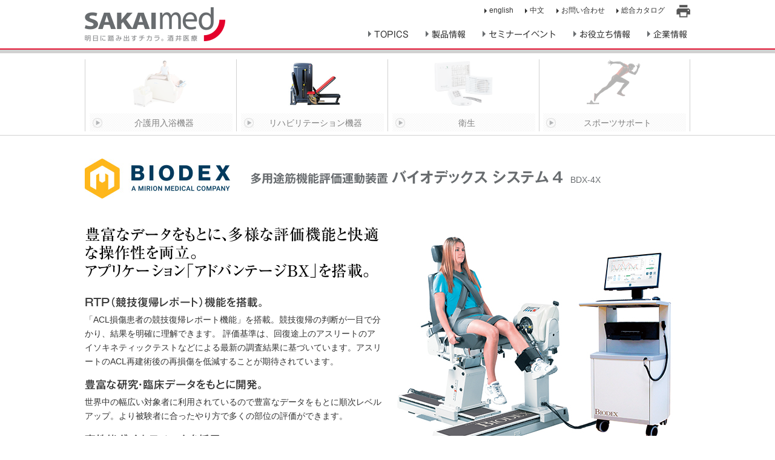

--- FILE ---
content_type: text/html; charset=UTF-8
request_url: https://www.sakaimed.co.jp/measurement_analysis/physical-fitness-measurement/biodex-system-4/
body_size: 11737
content:
<!DOCTYPE html>
<html lang="ja">
<head>
<meta charset="UTF-8">
<meta name="viewport" content="width=device-width, initial-scale=1">
<link href="/images/favicon.ico" rel="shortcut icon">
<meta name="robots" content="" />
<meta name="keywords" content="">
<meta name="description" content="">
<meta name="twitter:card" content="summary_large_image">
<meta property="og:title" content="バイオデックス システム 4 | 酒井医療株式会社">
<meta property="og:type" content="article">
<meta property="og:description" content="">
<meta property="og:url" content="https://www.sakaimed.co.jp/measurement_analysis/rihariha/physical-fitness-measurement/biodex-system-4/">
<!-- <meta property="og:image" content="https://www.sakaimed.co.jp/images/cover.png"> -->
<meta property="og:site_name" content="酒井医療株式会社">
<title>バイオデックス システム 4 | 酒井医療株式会社</title>
<meta name='robots' content='max-image-preview:large' />
	<style>img:is([sizes="auto" i], [sizes^="auto," i]) { contain-intrinsic-size: 3000px 1500px }</style>
	<link rel='stylesheet' id='wp-block-library-css' href='https://www.sakaimed.co.jp/smd-wsdata/wp-includes/css/dist/block-library/style.min.css?ver=1741662774' type='text/css' media='all' />
<style id='classic-theme-styles-inline-css' type='text/css'>
/*! This file is auto-generated */
.wp-block-button__link{color:#fff;background-color:#32373c;border-radius:9999px;box-shadow:none;text-decoration:none;padding:calc(.667em + 2px) calc(1.333em + 2px);font-size:1.125em}.wp-block-file__button{background:#32373c;color:#fff;text-decoration:none}
</style>
<style id='global-styles-inline-css' type='text/css'>
:root{--wp--preset--aspect-ratio--square: 1;--wp--preset--aspect-ratio--4-3: 4/3;--wp--preset--aspect-ratio--3-4: 3/4;--wp--preset--aspect-ratio--3-2: 3/2;--wp--preset--aspect-ratio--2-3: 2/3;--wp--preset--aspect-ratio--16-9: 16/9;--wp--preset--aspect-ratio--9-16: 9/16;--wp--preset--color--black: #000000;--wp--preset--color--cyan-bluish-gray: #abb8c3;--wp--preset--color--white: #ffffff;--wp--preset--color--pale-pink: #f78da7;--wp--preset--color--vivid-red: #cf2e2e;--wp--preset--color--luminous-vivid-orange: #ff6900;--wp--preset--color--luminous-vivid-amber: #fcb900;--wp--preset--color--light-green-cyan: #7bdcb5;--wp--preset--color--vivid-green-cyan: #00d084;--wp--preset--color--pale-cyan-blue: #8ed1fc;--wp--preset--color--vivid-cyan-blue: #0693e3;--wp--preset--color--vivid-purple: #9b51e0;--wp--preset--gradient--vivid-cyan-blue-to-vivid-purple: linear-gradient(135deg,rgba(6,147,227,1) 0%,rgb(155,81,224) 100%);--wp--preset--gradient--light-green-cyan-to-vivid-green-cyan: linear-gradient(135deg,rgb(122,220,180) 0%,rgb(0,208,130) 100%);--wp--preset--gradient--luminous-vivid-amber-to-luminous-vivid-orange: linear-gradient(135deg,rgba(252,185,0,1) 0%,rgba(255,105,0,1) 100%);--wp--preset--gradient--luminous-vivid-orange-to-vivid-red: linear-gradient(135deg,rgba(255,105,0,1) 0%,rgb(207,46,46) 100%);--wp--preset--gradient--very-light-gray-to-cyan-bluish-gray: linear-gradient(135deg,rgb(238,238,238) 0%,rgb(169,184,195) 100%);--wp--preset--gradient--cool-to-warm-spectrum: linear-gradient(135deg,rgb(74,234,220) 0%,rgb(151,120,209) 20%,rgb(207,42,186) 40%,rgb(238,44,130) 60%,rgb(251,105,98) 80%,rgb(254,248,76) 100%);--wp--preset--gradient--blush-light-purple: linear-gradient(135deg,rgb(255,206,236) 0%,rgb(152,150,240) 100%);--wp--preset--gradient--blush-bordeaux: linear-gradient(135deg,rgb(254,205,165) 0%,rgb(254,45,45) 50%,rgb(107,0,62) 100%);--wp--preset--gradient--luminous-dusk: linear-gradient(135deg,rgb(255,203,112) 0%,rgb(199,81,192) 50%,rgb(65,88,208) 100%);--wp--preset--gradient--pale-ocean: linear-gradient(135deg,rgb(255,245,203) 0%,rgb(182,227,212) 50%,rgb(51,167,181) 100%);--wp--preset--gradient--electric-grass: linear-gradient(135deg,rgb(202,248,128) 0%,rgb(113,206,126) 100%);--wp--preset--gradient--midnight: linear-gradient(135deg,rgb(2,3,129) 0%,rgb(40,116,252) 100%);--wp--preset--font-size--small: 13px;--wp--preset--font-size--medium: 20px;--wp--preset--font-size--large: 36px;--wp--preset--font-size--x-large: 42px;--wp--preset--spacing--20: 0.44rem;--wp--preset--spacing--30: 0.67rem;--wp--preset--spacing--40: 1rem;--wp--preset--spacing--50: 1.5rem;--wp--preset--spacing--60: 2.25rem;--wp--preset--spacing--70: 3.38rem;--wp--preset--spacing--80: 5.06rem;--wp--preset--shadow--natural: 6px 6px 9px rgba(0, 0, 0, 0.2);--wp--preset--shadow--deep: 12px 12px 50px rgba(0, 0, 0, 0.4);--wp--preset--shadow--sharp: 6px 6px 0px rgba(0, 0, 0, 0.2);--wp--preset--shadow--outlined: 6px 6px 0px -3px rgba(255, 255, 255, 1), 6px 6px rgba(0, 0, 0, 1);--wp--preset--shadow--crisp: 6px 6px 0px rgba(0, 0, 0, 1);}:where(.is-layout-flex){gap: 0.5em;}:where(.is-layout-grid){gap: 0.5em;}body .is-layout-flex{display: flex;}.is-layout-flex{flex-wrap: wrap;align-items: center;}.is-layout-flex > :is(*, div){margin: 0;}body .is-layout-grid{display: grid;}.is-layout-grid > :is(*, div){margin: 0;}:where(.wp-block-columns.is-layout-flex){gap: 2em;}:where(.wp-block-columns.is-layout-grid){gap: 2em;}:where(.wp-block-post-template.is-layout-flex){gap: 1.25em;}:where(.wp-block-post-template.is-layout-grid){gap: 1.25em;}.has-black-color{color: var(--wp--preset--color--black) !important;}.has-cyan-bluish-gray-color{color: var(--wp--preset--color--cyan-bluish-gray) !important;}.has-white-color{color: var(--wp--preset--color--white) !important;}.has-pale-pink-color{color: var(--wp--preset--color--pale-pink) !important;}.has-vivid-red-color{color: var(--wp--preset--color--vivid-red) !important;}.has-luminous-vivid-orange-color{color: var(--wp--preset--color--luminous-vivid-orange) !important;}.has-luminous-vivid-amber-color{color: var(--wp--preset--color--luminous-vivid-amber) !important;}.has-light-green-cyan-color{color: var(--wp--preset--color--light-green-cyan) !important;}.has-vivid-green-cyan-color{color: var(--wp--preset--color--vivid-green-cyan) !important;}.has-pale-cyan-blue-color{color: var(--wp--preset--color--pale-cyan-blue) !important;}.has-vivid-cyan-blue-color{color: var(--wp--preset--color--vivid-cyan-blue) !important;}.has-vivid-purple-color{color: var(--wp--preset--color--vivid-purple) !important;}.has-black-background-color{background-color: var(--wp--preset--color--black) !important;}.has-cyan-bluish-gray-background-color{background-color: var(--wp--preset--color--cyan-bluish-gray) !important;}.has-white-background-color{background-color: var(--wp--preset--color--white) !important;}.has-pale-pink-background-color{background-color: var(--wp--preset--color--pale-pink) !important;}.has-vivid-red-background-color{background-color: var(--wp--preset--color--vivid-red) !important;}.has-luminous-vivid-orange-background-color{background-color: var(--wp--preset--color--luminous-vivid-orange) !important;}.has-luminous-vivid-amber-background-color{background-color: var(--wp--preset--color--luminous-vivid-amber) !important;}.has-light-green-cyan-background-color{background-color: var(--wp--preset--color--light-green-cyan) !important;}.has-vivid-green-cyan-background-color{background-color: var(--wp--preset--color--vivid-green-cyan) !important;}.has-pale-cyan-blue-background-color{background-color: var(--wp--preset--color--pale-cyan-blue) !important;}.has-vivid-cyan-blue-background-color{background-color: var(--wp--preset--color--vivid-cyan-blue) !important;}.has-vivid-purple-background-color{background-color: var(--wp--preset--color--vivid-purple) !important;}.has-black-border-color{border-color: var(--wp--preset--color--black) !important;}.has-cyan-bluish-gray-border-color{border-color: var(--wp--preset--color--cyan-bluish-gray) !important;}.has-white-border-color{border-color: var(--wp--preset--color--white) !important;}.has-pale-pink-border-color{border-color: var(--wp--preset--color--pale-pink) !important;}.has-vivid-red-border-color{border-color: var(--wp--preset--color--vivid-red) !important;}.has-luminous-vivid-orange-border-color{border-color: var(--wp--preset--color--luminous-vivid-orange) !important;}.has-luminous-vivid-amber-border-color{border-color: var(--wp--preset--color--luminous-vivid-amber) !important;}.has-light-green-cyan-border-color{border-color: var(--wp--preset--color--light-green-cyan) !important;}.has-vivid-green-cyan-border-color{border-color: var(--wp--preset--color--vivid-green-cyan) !important;}.has-pale-cyan-blue-border-color{border-color: var(--wp--preset--color--pale-cyan-blue) !important;}.has-vivid-cyan-blue-border-color{border-color: var(--wp--preset--color--vivid-cyan-blue) !important;}.has-vivid-purple-border-color{border-color: var(--wp--preset--color--vivid-purple) !important;}.has-vivid-cyan-blue-to-vivid-purple-gradient-background{background: var(--wp--preset--gradient--vivid-cyan-blue-to-vivid-purple) !important;}.has-light-green-cyan-to-vivid-green-cyan-gradient-background{background: var(--wp--preset--gradient--light-green-cyan-to-vivid-green-cyan) !important;}.has-luminous-vivid-amber-to-luminous-vivid-orange-gradient-background{background: var(--wp--preset--gradient--luminous-vivid-amber-to-luminous-vivid-orange) !important;}.has-luminous-vivid-orange-to-vivid-red-gradient-background{background: var(--wp--preset--gradient--luminous-vivid-orange-to-vivid-red) !important;}.has-very-light-gray-to-cyan-bluish-gray-gradient-background{background: var(--wp--preset--gradient--very-light-gray-to-cyan-bluish-gray) !important;}.has-cool-to-warm-spectrum-gradient-background{background: var(--wp--preset--gradient--cool-to-warm-spectrum) !important;}.has-blush-light-purple-gradient-background{background: var(--wp--preset--gradient--blush-light-purple) !important;}.has-blush-bordeaux-gradient-background{background: var(--wp--preset--gradient--blush-bordeaux) !important;}.has-luminous-dusk-gradient-background{background: var(--wp--preset--gradient--luminous-dusk) !important;}.has-pale-ocean-gradient-background{background: var(--wp--preset--gradient--pale-ocean) !important;}.has-electric-grass-gradient-background{background: var(--wp--preset--gradient--electric-grass) !important;}.has-midnight-gradient-background{background: var(--wp--preset--gradient--midnight) !important;}.has-small-font-size{font-size: var(--wp--preset--font-size--small) !important;}.has-medium-font-size{font-size: var(--wp--preset--font-size--medium) !important;}.has-large-font-size{font-size: var(--wp--preset--font-size--large) !important;}.has-x-large-font-size{font-size: var(--wp--preset--font-size--x-large) !important;}
:where(.wp-block-post-template.is-layout-flex){gap: 1.25em;}:where(.wp-block-post-template.is-layout-grid){gap: 1.25em;}
:where(.wp-block-columns.is-layout-flex){gap: 2em;}:where(.wp-block-columns.is-layout-grid){gap: 2em;}
:root :where(.wp-block-pullquote){font-size: 1.5em;line-height: 1.6;}
</style>
<link rel='stylesheet' id='basic-css' href='https://www.sakaimed.co.jp/css/style.css?ver=1741662774' type='text/css' media='all' />
<script src="https://ajax.googleapis.com/ajax/libs/jquery/1.12.4/jquery.min.js" type="text/javascript"></script>
<script type="text/javascript" src="//typesquare.com/3/tsst/script/ja/typesquare.js?65726c40bd2c42b29eee4630ac1e02e5" charset="utf-8"></script>
<link rel="stylesheet" href="/js/shuffle/css/style.css?180112-1" />
<link rel="stylesheet" href="/js/shuffle/css/shuffle-styles.css?180112-1" />
<link href="/js/colorbox/colorbox.css?180112-1" rel="stylesheet">
<link rel="stylesheet" href="/css/new.css?180112-1" />








<!-- Global site tag (gtag.js) - Google Analytics -->
<script async src="https://www.googletagmanager.com/gtag/js?id=G-BRLHF87F0X"></script>
<script>
  window.dataLayer = window.dataLayer || [];
  function gtag(){dataLayer.push(arguments);}
  gtag('js', new Date());
  gtag('config', 'G-BRLHF87F0X');
  gtag('config', 'UA-59274280-1');
</script>




<script type="text/javascript">
piAId = '200422';
piCId = '1474';
(function() {
    function async_load(){
        var s = document.createElement('script'); s.type = 'text/javascript';
        s.src = ('https:' == document.location.protocol ? 'https://pi' : 'http://cdn') + '.pardot.com/pd.js';
        var c = document.getElementsByTagName('script')[0]; c.parentNode.insertBefore(s, c);
    }
    if(window.attachEvent) { window.attachEvent('onload', async_load); }
    else { window.addEventListener('load', async_load, false); }
})();
</script>

<!-- Facebook Pixel Code -->
<script>

!function(f,b,e,v,n,t,s)
{if(f.fbq)return;n=f.fbq=function(){n.callMethod?
n.callMethod.apply(n,arguments):n.queue.push(arguments)};
if(!f._fbq)f._fbq=n;n.push=n;n.loaded=!0;n.version='2.0';
n.queue=[];t=b.createElement(e);t.async=!0;
t.src=v;s=b.getElementsByTagName(e)[0];
s.parentNode.insertBefore(t,s)}(window,document,'script',
'https://connect.facebook.net/en_US/fbevents.js');
fbq('init', '146456489370962');
fbq('track', 'PageView');

</script>
<noscript>
<img height="1" width="1" src="https://www.facebook.com/tr?id=146456489370962&ev=PageView&noscript=1"/>
</noscript>
<!-- End Facebook Pixel Code -->
<script src="https://cdnjs.cloudflare.com/ajax/libs/web-animations/2.3.1/web-animations.min.js"></script>
<script src="https://cdnjs.cloudflare.com/ajax/libs/hammer.js/2.0.8/hammer.min.js"></script>
<script src="/js/muu/dist/muuri.js" class="gird-js"></script>

</head>

<body class="measurement_analysis-template-default single single-measurement_analysis postid-118 drawer drawer--right" onLoad="rel()">
<div id="page" class="site">
	<a class="skip-link screen-reader-text" href="#content">Skip to content</a>
    <header id="header" class="site-header" role="banner">
        <button type="button" class="drawer-toggle drawer-hamburger" tabindex="1">
            <span class="sr-only">toggle navigation</span>
            <span class="drawer-hamburger-icon"></span>
        </button>
        <div id="gnavi" class="clearfix">
                <div class="header-logo"><a href="https://www.sakaimed.co.jp/" rel="home"><img src="/images/header_logo.png" alt="明日に踏み出すチカラ。酒井医療"></a></div>
                <nav class="drawer-nav" role="navigation">
                    <ul class="drawer-menu">
                        <li><a href="https://www.sakaimed.co.jp/topics/" class="gnavi01 drawer-menu-item">TOPICS</a></li>
                        <li><a href="/bath" class="gnavi02 drawer-menu-item">製品情報</a>
                            <ul class="sp-nav sp-nav-sub">
                                <li><a href="/bath" class="drawer-menu-item">介護用入浴機器</a></li>
                                <li><a href="/rehabilitation" class="drawer-menu-item">リハビリテーション機器</a></li>
                                <li><a href="/hygiene" class="drawer-menu-item">衛生</a></li>
                                <li><a href="/advance" class="drawer-menu-item">スポーツサポート</a></li>
                                <li><a href="/case_study" class="drawer-menu-item">導入事例</a></li>
                                <li><a href="/good-design" class="drawer-menu-item">GOOD DESIGN</a></li>
                            </ul>
                        </li>
                        <li><a href="/seminar" class="gnavi03 drawer-menu-item">セミナーイベント</a>
                        <ul class="sp-nav sp-nav-sub">
                                <li><a href="/seminar" class="drawer-menu-item">セミナー一覧</a></li>
                                <li><a href="/exhibition-conference" class="drawer-menu-item">展示会・学会一覧</a></li>
                            </ul></li>
                        <li><a href="/knowledge/category/hand-therapy/" class="gnavi04 drawer-menu-item">お役立ち情報</a></li>
                        <li><a href="/corporate" class="gnavi05 drawer-menu-item">企業情報</a></li>
                        <li class="contact"><a href="/contact-us" class="gnavi05 drawer-menu-item">お問い合わせ</a>
                        <ul class="sp-nav sp-nav-sub">
                                <li><a href="/contact-us/catalogue/" class="drawer-menu-item">総合カタログ</a></li>
                            </ul></li>
                    </ul>
                </nav>
                <div id="mmenu">
                    <ul id="gnav-sub" class="site-map-nav"></ul>
                </div>
                <div id="subnavi">
                    <ul>
                        <li><a href="/english/">english</a></li>
                        <li><a href="/cn/">中文</a></li>
                        <li><a href="/contact-us/">お問い合わせ</a></li>
                        <li><a href="/contact-us/catalogue/">総合カタログ</a></li>
                        <li><a href="javascript:void(0)" id="p1">印刷</a></li>
                    </ul>
                </div>
            </div>
            <div id='mmenu-bg'> </div>
    </header>
	<div id="content" class="site-content">

	<div id="primary" class="content-area">
		

<main id="main" class="site-main products clearifx" role="main">
			
<article id="post-118" class="post-118 measurement_analysis type-measurement_analysis status-publish has-post-thumbnail hentry measurement_type-physical-fitness-measurement">
		<header class="entry-header">
			        <div class="products-navi">
            <div class="row">
                <div class="pnavi-clm">
                    <a href="/bath">
                        <div class="pnavi-img"><img src="/images/2025/06/products_navi_1nn-2025.jpg" alt=""></div>
                        <div class="pnavi-btn">介護用入浴機器</div>
                    </a>
                </div>
                <div class="pnavi-clm">
                    <a href="/rehabilitation">
                        <div class="pnavi-img"><img src="/images/products_navi_3newnew.jpg" alt=""></div>
                        <div class="pnavi-btn">リハビリテーション機器</div>
                    </a>
                </div>
                <div class="pnavi-clm">
                    <a href="/hygiene">
                        <div class="pnavi-img"><img src="/images/products_navi_3new2.jpg" alt=""></div>
                        <div class="pnavi-btn">衛生</div>
                    </a>
                </div>
                <div class="pnavi-clm">
                    <a href="/advance">
                        <div class="pnavi-img"><img src="/images/products_navi_4n.jpg" alt=""></div>
                        <div class="pnavi-btn">スポーツサポート</div>
                    </a>
                </div>
            </div>
        </div>
	</header><!-- .entry-header -->
	
		
	
	<!-- .entry-header -->
	<div class="entry-content">
		<h1>
<span><img src="/images/2017/09/a4c7e2375d428cc64fd4e386b97f6db0.jpg" alt="バイオデックス システム 4"></span><span class="sub_title">多用途筋機能評価運動装置</span>バイオデックス システム 4</h1>
        <div class="product_num">BDX-4X</div>
        <div id="read-deafult">
            <div class="main_image main_image_b clearfix"><img src="/images/2017/09/0a1c631341d6877e5a0698cffeb7bbba.jpg" alt="バイオデックス システム 4">		    	<div class="main_txt_b clearfix">
		            <h2 class="mincyo-ttl">豊富なデータをもとに、多様な評価機能と快適な操作性を両立。<br />
アプリケーション「アドバンテージBX」を搭載。</h2>
		            <h3 class="gmb-ttl">RTP（競技復帰レポート）機能を搭載。</h3>		            <p>「ACL損傷患者の競技復帰レポート機能」を搭載。競技復帰の判断が一目で分かり、結果を明確に理解できます。
評価基準は、回復途上のアスリートのアイソキネティックテストなどによる最新の調査結果に基づいています。アスリートのACL再建術後の再損傷を低減することが期待されています。</p>
		            <h3 class="gmb-ttl">豊富な研究・臨床データをもとに開発。</h3>		            <p>世界中の幅広い対象者に利用されているので豊富なデータをもとに順次レベルアップ。より被験者に合ったやり方で多くの部位の評価ができます。
</p>
		            <h3 class="gmb-ttl">高性能ダイナモメータを採用。</h3>		            <p>最大角速度500deg/sec、最大トルク680Nmのワイドレンジを実現。フルスケールでの誤差が、トルク・速度で±1％以内、角度は1°以下です。</p>
		            <h3 class="gmb-ttl">日本語で操作でき、抜群の操作性。</h3>		            <p>OSは「Windows 10（日本語版）」を採用。アプリケーションは完全日本語化されていて、扱いやすい操作環境です。
</p>
		            <h3 class="gmb-ttl">多様な情報をさまざまに解析可能。</h3>		            <p>トルク・関節角度・速度などの情報をリアルタイム表示し、時間軸による波形データ解析ができます。<br>
得られた情報をもとにパワーや加速能力など多くのパラメータをデータ処理できるので研究に便利です。<br>
外部機器へのアナログ出力（トルク、角度、角速度）機能を標準搭載。</p>
		            <h3 class="gmb-ttl">タッチ入力機能により操作性が進化。</h3>		            <p>モニター画面に触れるだけのタッチ入力による操作を可能にしました。<br>
操作をアシストする「ウィザードガイド」や「日本語ナレーション動画ヘルプ」も標準装備しました。</p>
				</div>
	    </div>



            <h2 class="sub-ttl-gmb">仕様</h2>
            <h3 class="spec-ttl">バイオデックス システム 4<span class="product_num">BDX-4X（7部位17パターン）</span></h3>
			<div class="spec-table-margin clearfix">
	            <div class="p-img"><img src="/images/2017/09/eb68d43cc53b29805066e7cf696aa7c7.jpg"></div>
		            <table class="product_spec ">
		                <tr>
		                    <th>寸法</th>
		                    <td>本体：1290（W）×1620（D）×1450～1630（H）mm<br />
操作部：640（W）×800（D）×1070（H）mm</td>
		                </tr>
		                <tr>
		                    <th>質量</th>
		                    <td>本体：約360kg<br />
操作部：約100kg</td>
		                </tr>
		                <tr>
		                    <th>定格電圧</th>
		                    <td>AC200V 単相3線式 50/60Hz</td>
		                </tr>
		                <tr>
		                    <th>定格電流</th>
		                    <td>10A</td>
		                </tr>
		                <tr>
		                    <th>電源入力</th>
		                    <td>2KVA</td>
		                </tr>
		                <tr>
		                    <th>シート上下</th>
		                    <td>電動昇降式</td>
		                </tr>
		                <tr>
		                    <th>動作モード</th>
		                    <td>アイソキネティック（等速性）、アイソメトリック（等尺性）、パッシブ（他動）、アイソトニック（等張性）、リアクティブエキセントリック（自由反転式遠心性）</td>
		                </tr>
		                <tr>
		                    <th>付属品</th>
		                    <td>パソコン一式(ソフトウェア含む)、アクセサリーカート、アナログ出力ケーブル</td>
		                </tr>
		                <tr>
		                    <th>医療機器承認番号</th>
		                    <td>22000BZX01566000</td>
		                </tr>
		            </table>
            </div>
            <h3 class="spec-ttl">【アドバンテージBXへのバージョンアップ（システム4シリーズ専用】アドバンテージBX PCパック<span class="product_num">BDX-4BXPC</span></h3>
			<div class="spec-table-margin clearfix">
	            <div class="p-img"><img src="/images/2017/09/13f4d0b6d4cdeb60d71d8b64887e010c.jpg"></div>
		            <table class="product_spec ">
		                <tr>
		                    <th>OS</th>
		                    <td>Windows®10Enterprise2019LTSC（日本語）<br />
※サポート期限2029年まで</td>
		                </tr>
		                <tr>
		                    <th>CPU</th>
		                    <td>Intel® Pentium G5420　3.8GHz以上</td>
		                </tr>
		                <tr>
		                    <th>メモリ</th>
		                    <td>4GB以上</td>
		                </tr>
		                <tr>
		                    <th>HDD</th>
		                    <td>500GB以上</td>
		                </tr>
		                <tr>
		                    <th>データベース</th>
		                    <td>Microsoft SQL Server</td>
		                </tr>
		                <tr>
		                    <th>モニタ</th>
		                    <td>タッチスクリーン型 21.5インチ（16：9）</td>
		                </tr>
		                <tr>
		                    <th>キーボード</th>
		                    <td>日本語無線式</td>
		                </tr>
		                <tr>
		                    <th>マウス</th>
		                    <td>無線式</td>
		                </tr>
		                <tr>
		                    <th>アプリケーションソフト</th>
		                    <td>バイオデックスアドバンテージBX（日本語対応）</td>
		                </tr>
		            </table>
            <p class="txt13">※システム4シリーズ専用。Windows7PCからWindows10PCへの更新用です。</p>
            </div>
            <h3 class="spec-ttl">【オプション】中枢疾患用上肢アタッチメント（4X用）<span class="product_num">BDX4-UE</span></h3>
			<div class="spec-table-margin clearfix">
	            <div class="p-img"><img src="/images/2017/09/system4-1.jpg"></div>
		            <table class="product_spec ">
		                <tr>
		                    <th>構成</th>
		                    <td>ニューロショルダーアタッチメント、ニューロエルボー／ショルダーアタッチメント、ニューロリストアタッチメント、ニューロリストスタビライザーアタッチメント</td>
		                </tr>
		            </table>
            </div>
            <h3 class="spec-ttl">【オプション】ハムストリング用アタッチメント（4X・4QX用）<span class="product_num">BDX4-HAM</span></h3>
			<div class="spec-table-margin clearfix">
	            <div class="p-img"><img src="/images/2017/09/system4.jpg"></div>
		            <table class="product_spec ">
		                <tr>
		                    <th>構成</th>
		                    <td>左右各1個</td>
		                </tr>
		            </table>
            <p class="txt13">その他オプションもございます。お問合せください。</p>
            </div>




				<h2 class="sub-ttl-gmb">製品関連情報</h2>
				<ul class="trouble clearfix">
						<li>
						<h3 class="catch-ttl"><a href="https://www.sakaimed.co.jp/knowledge/isokinetic-machine/advantages-and-disadvantages-of-isometric-and-isotonic/biodex6/">6.アイソキネティックの利点と弱点</a></h3>
						<div class="clm_thmb"><a href="https://www.sakaimed.co.jp/knowledge/isokinetic-machine/advantages-and-disadvantages-of-isometric-and-isotonic/biodex6/"><img src="/images/2018/08/Orthotron_Fitron.jpg" alt=""></a></div>
						<p class="txt13"><br>
						<a href="https://www.sakaimed.co.jp/knowledge/isokinetic-machine/advantages-and-disadvantages-of-isometric-and-isotonic/biodex6/">続きを読む</a></p>
						</a>
					</li>
					<li>
						<h3 class="catch-ttl"><a href="https://www.sakaimed.co.jp/knowledge/isokinetic-machine/muscle-contraction-style-and-strength-training/biodex4/">4.筋の収縮様式とトレーニング</a></h3>
						<div class="clm_thmb"><a href="https://www.sakaimed.co.jp/knowledge/isokinetic-machine/muscle-contraction-style-and-strength-training/biodex4/"><img src="/images/2018/06/S4-4-1.jpg" alt=""></a></div>
						<p class="txt13"><br>
						<a href="https://www.sakaimed.co.jp/knowledge/isokinetic-machine/muscle-contraction-style-and-strength-training/biodex4/">続きを読む</a></p>
						</a>
					</li>
					<li>
						<h3 class="catch-ttl"><a href="https://www.sakaimed.co.jp/knowledge/isokinetic-machine/classification-and-history-of-exercise-therapy/biodex03/">3. 運動療法の分類と歴史</a></h3>
						<div class="clm_thmb"><a href="https://www.sakaimed.co.jp/knowledge/isokinetic-machine/classification-and-history-of-exercise-therapy/biodex03/"><img src="/images/2018/05/isotonic.jpg" alt=""></a></div>
						<p class="txt13"><br>
						<a href="https://www.sakaimed.co.jp/knowledge/isokinetic-machine/classification-and-history-of-exercise-therapy/biodex03/">続きを読む</a></p>
						</a>
					</li>
					<li>
						<h3 class="catch-ttl"><a href="https://www.sakaimed.co.jp/knowledge/isokinetic-machine/biodex-system-4/biodex2/">2. バイオデックスでわかること</a></h3>
						<div class="clm_thmb"><a href="https://www.sakaimed.co.jp/knowledge/isokinetic-machine/biodex-system-4/biodex2/"><img src="/images/2018/03/biodex-system-4-01.jpg" alt=""></a></div>
						<p class="txt13">「バイオデックス システム4｣は現在4世代目となる多用途筋機能評価運動装置です｡世界中で6,000台を超えるシステムが稼動しており､日本国内でも650台以上の実績を誇ります｡<br>
						<a href="https://www.sakaimed.co.jp/knowledge/isokinetic-machine/biodex-system-4/biodex2/">続きを読む</a></p>
						</a>
					</li>
					<li>
						<h3 class="catch-ttl"><a href="https://www.sakaimed.co.jp/knowledge/isokinetic-machine/biodex-system-4/function-of-biodex-system-4/">1. バイオデックスシステム４の機能</a></h3>
						<div class="clm_thmb"><a href="https://www.sakaimed.co.jp/knowledge/isokinetic-machine/biodex-system-4/function-of-biodex-system-4/"><img src="/images/2018/03/elbow.jpg" alt=""></a></div>
						<p class="txt13">「バイオデックス システム4｣は現在4世代目となる多用途筋機能評価運動装置です｡世界中で6,000台を超えるシステムが稼動しており､日本国内でも650台以上の実績を誇ります｡<br>
						<a href="https://www.sakaimed.co.jp/knowledge/isokinetic-machine/biodex-system-4/function-of-biodex-system-4/">続きを読む</a></p>
						</a>
					</li>
			</ul>

<div>				<h2 class="sub-ttl-gmb">導入事例</h2>
				<section id="case-study-clm" class="footer-grid">
                <div class="container">
                    <div id="grid" class="row my-shuffle-container">
                    <figure class="col-3@xs col-4@sm col-3@md picture-item" data-groups='["hospital"]' data-date-created="20250407" data-title="医療法人徳洲会 湘南鎌倉総合病院 スポーツ総合診療センター 様">
                            <a href="https://www.sakaimed.co.jp/case_study/shounankamakurasports/">
                                <div class="picture-item__inner">
                                    <div class="aspect">
                                        <div class="aspect__inner">
                                            <img src="/images/2025/02/syounankamakura-gaikan.jpg" alt="医療法人徳洲会 湘南鎌倉総合病院 スポーツ総合診療センター 様" />
                                        </div>
                                    </div>
                                    <div class="picture-item__details clearfix">
                                        <figcaption class="picture-item__title pull-left">医療法人徳洲会 湘南鎌倉総合病院 スポーツ総合診療センター 様</figcaption>
                                        <p class="picture-item__tags pull-right hidden@xs"></p>
                                    </div>
                                </div>
                            </a>
                        </figure>
                        <div class="col-1@sm col-1@xs my-sizer-element"></div>
                    </div>
                </div>
                </seciton>
</div>


			<ul class="attachment clearfix">
								<li>
					<a href="/images/2017/09/55695b94402834c5bdc09b9a311aec2d.pdf" rel="bookmark" title="製品カタログ" target="_blank">製品カタログ</a>
				</li>
				<li>
									<a href="/contact-us/form-product/?contact-subject=製品に関するお問い合わせ&amp;product=バイオデックス システム 4" class="ic-mail">お問い合わせ</a>
								</li>
			</ul>

					
        </div>			
    </div><!-- .entry-content -->
</article><!-- #post-## -->
		</main><!-- #main -->

		<footer class="entry-footer">
					</footer><!-- .entry-footer -->
	</div><!-- #primary -->

            <aside id="secondary" class="widget-area" role="complementary">

                <section class="caution">
                    <div class="container">
                        <div class="row">
                            <h2>重要なお知らせ</h2>
                            <div><span>2024.04.09</span><a href="https://www.sakaimed.co.jp/topics/notice/buhinosshirase/">部品調達困難に関するご案内</a></div>
                        </div>
                    </div>
                </section>


                

                <section class="caution">
                    <div class="container">
                        <div class="row">
                            <h2>重要なお知らせ</h2>
                            <div><span>2024.03.08</span><a href="https://www.sakaimed.co.jp/topics/notice/hoshu/">販売中止後の保守・修理対応期間のご案内</a></div>
                        </div>
                    </div>
                </section>


                
            </aside>
            <!-- #secondary -->
<style>
	aside .caution{
    border-bottom: dotted 1px #888;
    }
	aside .caution:last-child{
    border-bottom: none;
    }
</style>
<style>
	#mmenu.oyaku ul#gnav-sub li:last-child {
    margin-left:0;
}



</style>


</style>
    </div><!-- #content -->
    <div id="ptop" ><a href="#page" class="ppp">トップへ</a></div>
    <footer id="footer" role="contentinfo" class="site-footer">
        <section class="clearfix">
            <div id="footernav" class="content">
                <ul class="site-map-nav">
                    <li class="site-map-nav"><a href="/topics">TOPICS</a></li>
                    <li class="site-map-nav"><a href="/bath" class="accordion">製品情報</a>
                        <ul class="products">
                            <li><a href="/bath">介護用入浴機器</a>
                                <ul>
                                    <li><a href="/products/bath/supine-bathing">仰臥位入浴</a></li>
                                    <li><a href="/products/bath/sitting-bathing">座位入浴</a></li>
                                    <li><a href="/products/bath/adl-bathing-for-self-reliance">自立を目指すADL入浴</a></li>
                                    <li><a href="/products/bath/bathing-others">その他の入浴関連品</a></li>
                                    <li><a href="/bath-concept">酒井医療の介護用入浴機器</a></li>
                                </ul>
                            </li>
                            <li><a href="/rehabilitation">リハビリテーション機器</a>
                                <ul>
	                                <li><a href="/products/measurement_analysis/rihariha">評価測定</a></li>
                                    <li><a href="/products/rehabilitation/exercise-therapy">運動療法</a></li>
                                    <li><a href="/products/rehabilitation/hydrotherapy">水治療法</a></li>
                                    <li><a href="/products/rehabilitation/physio-therapy">物理療法</a></li>
                                    <li><a href="/products/rehabilitation/adl-occupational-therapy">ADL作業療法</a></li>
                                    <li><a href="/products/rehabilitation/speech-therapy">言語療法</a></li>
                                    <li><a href="/products/rehabilitation/independence-support-equipment">自立支援機器</a></li>
                                    <li><a href="/products/rehabilitation/beauty-instrument">リラクセーション機器</a></li>
                                    <li><a href="/products/rehabilitation/firstaid-equipment">救急</a></li>
                                </ul>
                            </li>
                            <li><a href="/hygiene">衛生</a>
                                <ul>
                                    <li><a href="/products/hygiene/tx-hygiene/">衛生</a></li>
<!-- 									<li><a href="/products/hygiene/disaster-prevention/">防災</a></li> -->
                                    
                                    
                                </ul>
                            </li>
                            <li class="li-adj"><a href="/advance/">スポーツサポート</a><br><a href="/case_study" class="good-foott">導入事例</a><br><a href="/good-design" class="good-foot">GOOD DESIGN</a></li>


<!--
                            <li><a href="/advance/">スポーツサポート</a></li>
                            <li><a href="/case_study">導入事例</a>
-->
                            </li>
                        </ul>
                    </li>
                    <li class="site-map-nav"><a href="/seminar" class="accordion">セミナー・イベント</a>
                        <ul class="seminar">
                            <li><a href="/seminar">セミナー一覧</a></li>
                            <li><a href="/exhibition-conference">展示会・学会一覧</a></li>
                        </ul>
                    </li>
                    <li class="site-map-nav"><a href="/knowledge/category/hand-therapy/" class="accordion">お役立ち情報</a>
                        <ul class="oyaku">
                            <li><a href="/knowledge/category/hand-therapy">ハンドセラピィ</a></li>
                            <li><a href="/knowledge/category/surface-electromyogram">表面筋電図</a></li>
                            <li><a href="/knowledge/category/pain-meniscus-and-coping-method">痛みのメカニズムと対処法</a></li>
                            <li><a href="/knowledge/category/isokinetic-machine">筋力測定装置</a></li>
                            <li><a href="/knowledge/category/elderly-people-rehabilitation">高齢者リハビリテーション</a></li>
                            <li><a href="/knowledge/category/sports-medical-science">スポーツ医科学</a></li>
                            
                <li><a href="/knowledge/category/jointrange-of-motion">関節可動域</a></li>
                
<!--                             <li><a href="/knowledge/category/sports-safty">スポーツセーフティー</a></li> -->
                            
                                                    </ul>
                    </li>
                    <li class="site-map-nav"><a href="/corporate" class="accordion">企業情報</a>
                        <ul class="aboutus">
                            <li><a href="/corporate">企業情報トップ</a></li>
                            <li><a href="/corporate/philosophy">経営理念</a></li>
                            <li><a href="/corporate/company-profile">会社概要</a></li>
                            <li><a href="/corporate/plant-list">事業所一覧</a></li>
                            <li><a href="/corporate/business">事業概要</a></li>
                            <li><a href="/corporate/history">沿革</a></li>
                                                        <li><a href="/corporate/recruit">採用情報</a></li>
              
                        </ul>
                    </li>
                    <li class="site-map-nav"><a href="/contact-us" class="accordion">お問い合わせ</a>
                        <ul>
                            <li><a href="/contact-us/form/">メールでのお問い合わせ</a></li>
                                                        <li><a href="/contact-us/after-sales-service/">製品のアフターサービス</a></li>
                            <li><a href="/contact-us/catalogue/">総合カタログ</a></li>
                                                    </ul>
                    </li>
                </ul>
                <ul class="footer-bottom-link">
                    <li><a href="/privacy">個人情報保護方針</a></li>
                    <li><a href="/agreement">サイトのご利用について</a></li>
                </ul>
                <div class="logo">
                    <a href="http://www.shiphd.co.jp/" target="_blank"><img src="https://www.sakaimed.co.jp/images/logo_ship2.png" alt="SHIP HEALTHCARE GROUP"></a>
                </div>
                <style>
#footer section .logo {
    width: 100%;
    float: right;
    line-height: 1em;
    padding: 0 0 15px;
    margin-top: -20px;
    max-width: 150px;
}
@media only screen and (max-width: 745px){
#footer section div.content .logo {
    width: 150px;
    float: right;
    line-height: 1em;
    padding: 0 10px 15px;
    margin-top: 20px;
}
}


</style>                
                
            </div>
            <div class="copyright">
                <p class="content">Copyright &copy; SAKAI Medical Co.,Ltd. All Right Reserved.</p>
            </div>
        </section>
    </footer>
</div>
<!-- #page -->
<script src="https://cdnjs.cloudflare.com/ajax/libs/iScroll/5.1.3/iscroll.min.js"></script>
<script src="/js/drawer.js"></script>
<script src="/js/colorbox/jquery.colorbox-min.js"></script>
<script src="/js/common.js?18030715"></script>


<script>
$(document).ready(function() {
// URLのパラメータを取得
var urlParam = location.search.substring(1);
if(urlParam) {
    var param = urlParam.split('&');
    var paramArray = [];
    for (i = 0; i < param.length; i++) {
        var paramItem = param[i].split('=');
        paramArray[paramItem[0]] = paramItem[1];
        }
    if ( paramArray.id === 'readmore') {
            $("#read-deafult").addClass('hide');
            $("#readmore").addClass('active');
            $(".mv").remove();
        }
    } else {
        $("#readmore").remove();
        $("#read-deafult").removeClass('hide');
        $("#read-deafult").addClass('active');
    }
});
</script>







<script type="text/javascript" src="/js/ggg.js"></script>

</body>
</html>

--- FILE ---
content_type: text/css
request_url: https://www.sakaimed.co.jp/css/style.css?ver=1741662774
body_size: 61366
content:
/*!
Theme Name: sakaimed
*//*! normalize.css v6.0.0 | MIT License | github.com/necolas/normalize.css */

html{line-height:1.15;-ms-text-size-adjust:100%;-webkit-text-size-adjust:100%}article,aside,footer,header,nav,section{display:block}h1{font-size:2em;margin:0.67em 0}figcaption,figure,main{display:block}figure{margin:1em 40px}hr{box-sizing:content-box;height:0;overflow:visible}pre{font-family:monospace, monospace;font-size:1em}a{background-color:transparent;-webkit-text-decoration-skip:objects}abbr[title]{border-bottom:none;text-decoration:underline;text-decoration:underline dotted}b,strong{font-weight:inherit}b,strong{font-weight:bolder}code,kbd,samp{font-family:monospace, monospace;font-size:1em}dfn{font-style:italic}mark{background-color:#ff0;color:#000}small{font-size:80%}sub,sup{font-size:75%;line-height:0;position:relative;vertical-align:baseline}sub{bottom:-0.25em}sup{top:-0.5em}audio,video{display:inline-block}audio:not([controls]){display:none;height:0}img{border-style:none}svg:not(:root){overflow:hidden}button,input,optgroup,select,textarea{margin:0}button,input{overflow:visible}button,select{text-transform:none}button,html [type="button"],[type="reset"],[type="submit"]{-webkit-appearance:button}button::-moz-focus-inner,[type="button"]::-moz-focus-inner,[type="reset"]::-moz-focus-inner,[type="submit"]::-moz-focus-inner{border-style:none;padding:0}button:-moz-focusring,[type="button"]:-moz-focusring,[type="reset"]:-moz-focusring,[type="submit"]:-moz-focusring{outline:1px dotted ButtonText}fieldset{padding:0.35em 0.75em 0.625em}legend{box-sizing:border-box;color:inherit;display:table;max-width:100%;padding:0;white-space:normal}progress{display:inline-block;vertical-align:baseline}textarea{overflow:auto}[type="checkbox"],[type="radio"]{box-sizing:border-box;padding:0}[type="number"]::-webkit-inner-spin-button,[type="number"]::-webkit-outer-spin-button{height:auto}[type="search"]{-webkit-appearance:textfield;outline-offset:-2px}[type="search"]::-webkit-search-cancel-button,[type="search"]::-webkit-search-decoration{-webkit-appearance:none}::-webkit-file-upload-button{-webkit-appearance:button;font:inherit}details,menu{display:block}summary{display:list-item}canvas{display:inline-block}template{display:none}[hidden]{display:none}.clearfix,.page-id-355 .entry-content .clm-mail>div,.page-id-343 .entry-content .clm-mail>div,.cf{zoom:1}.clearfix:before,.page-id-355 .entry-content .clm-mail>div:before,.page-id-343 .entry-content .clm-mail>div:before,.clearfix:after,.page-id-355 .entry-content .clm-mail>div:after,.page-id-343 .entry-content .clm-mail>div:after,.cf:before,.cf:after{content:"";display:table}.clearfix:after,.page-id-355 .entry-content .clm-mail>div:after,.page-id-343 .entry-content .clm-mail>div:after,.cf:after{clear:both}body,button,input,select,textarea{color:#404040;font-family:sans-serif;font-size:16px;font-size:1rem;line-height:1.5}h1,h2,h3,h4,h5,h6{clear:both}p{margin-bottom:1.5em}dfn,cite,em,i{font-style:italic}blockquote{margin:0 1.5em}address{margin:0 0 1.5em}pre{background:#eee;font-family:"Courier 10 Pitch",Courier,monospace;font-size:15px;font-size:.9375rem;line-height:1.6;margin-bottom:1.6em;max-width:100%;overflow:auto;padding:1.6em}code,kbd,tt,var{font-family:Monaco,Consolas,"Andale Mono","DejaVu Sans Mono",monospace;font-size:15px;font-size:.9375rem}abbr,acronym{border-bottom:1px dotted #666;cursor:help}mark,ins{background:#fff9c0;text-decoration:none}big{font-size:125%}html{box-sizing:border-box}*,*:before,*:after{box-sizing:inherit}body{background:#fff}blockquote,q{quotes:"" ""}blockquote:before,blockquote:after,q:before,q:after{content:""}hr{background-color:#ccc;border:0;height:1px;margin-bottom:1.5em}ul,ol{margin:0 0 1.5em 3em}ul{list-style:disc}ol{list-style:decimal}li>ul,li>ol{margin-bottom:0;margin-left:1.5em}dt{font-weight:bold}dd{margin:0 1.5em 1.5em}img{height:auto;max-width:100%}figure{margin:1em 0}table{margin:0 0 1.5em;width:100%}button,input[type="button"],input[type="reset"],input[type="submit"]{border:1px solid;border-color:#ccc #ccc #bbb;border-radius:3px;background:#e6e6e6;box-shadow:inset 0 1px 0 rgba(255,255,255,0.5),inset 0 15px 17px rgba(255,255,255,0.5),inset 0 -5px 12px rgba(0,0,0,0.05);color:rgba(0,0,0,0.8);font-size:12px;font-size:.75rem;line-height:1;padding:.6em 1em;text-shadow:0 1px 0 rgba(255,255,255,0.8)}button:hover,input[type="button"]:hover,input[type="reset"]:hover,input[type="submit"]:hover{border-color:#ccc #bbb #aaa;box-shadow:inset 0 1px 0 rgba(255,255,255,0.8),inset 0 15px 17px rgba(255,255,255,0.8),inset 0 -5px 12px rgba(0,0,0,0.02)}button:active,button:focus,input[type="button"]:active,input[type="button"]:focus,input[type="reset"]:active,input[type="reset"]:focus,input[type="submit"]:active,input[type="submit"]:focus{border-color:#aaa #bbb #bbb;box-shadow:inset 0 -1px 0 rgba(255,255,255,0.5),inset 0 2px 5px rgba(0,0,0,0.15)}input[type="text"],input[type="email"],input[type="url"],input[type="password"],input[type="search"],input[type="number"],input[type="tel"],input[type="range"],input[type="date"],input[type="month"],input[type="week"],input[type="time"],input[type="datetime"],input[type="datetime-local"],input[type="color"],textarea{color:#666;border:1px solid #ccc;border-radius:3px;padding:3px}input[type="text"]:focus,input[type="email"]:focus,input[type="url"]:focus,input[type="password"]:focus,input[type="search"]:focus,input[type="number"]:focus,input[type="tel"]:focus,input[type="range"]:focus,input[type="date"]:focus,input[type="month"]:focus,input[type="week"]:focus,input[type="time"]:focus,input[type="datetime"]:focus,input[type="datetime-local"]:focus,input[type="color"]:focus,textarea:focus{color:#111}select{border:1px solid #ccc}textarea{width:100%}a{color:#4169e1}a:visited{color:purple}a:hover,a:focus,a:active{color:#191970}a:focus{outline:thin dotted}a:hover,a:active{outline:0}.main-navigation{clear:both;display:block;float:left;width:100%}.main-navigation ul{display:none;list-style:none;margin:0;padding-left:0}.main-navigation ul ul{box-shadow:0 3px 3px rgba(0,0,0,0.2);float:left;position:absolute;top:1.5em;left:-999em;z-index:99999}.main-navigation ul ul ul{left:-999em;top:0}.main-navigation ul ul li:hover>ul,.main-navigation ul ul li.focus>ul{left:100%}.main-navigation ul ul a{width:200px}.main-navigation ul li:hover>ul,.main-navigation ul li.focus>ul{left:auto}.main-navigation li{float:left;position:relative}.main-navigation a{display:block;text-decoration:none}.menu-toggle,.main-navigation.toggled ul{display:block}@media screen and (min-width: 37.5em){.menu-toggle{display:none}.main-navigation ul{display:block}}.site-main .comment-navigation,.site-main .posts-navigation,.site-main .post-navigation{margin:0 0 1.5em;overflow:hidden}.comment-navigation .nav-previous,.posts-navigation .nav-previous,.post-navigation .nav-previous{float:left;width:50%}.comment-navigation .nav-next,.posts-navigation .nav-next,.post-navigation .nav-next{float:right;text-align:right;width:50%}.screen-reader-text{clip:rect(1px, 1px, 1px, 1px);position:absolute !important;height:1px;width:1px;overflow:hidden}.screen-reader-text:focus{background-color:#f1f1f1;border-radius:3px;box-shadow:0 0 2px 2px rgba(0,0,0,0.6);clip:auto !important;color:#21759b;display:block;font-size:14px;font-size:.875rem;font-weight:bold;height:auto;left:5px;line-height:normal;padding:15px 23px 14px;text-decoration:none;top:5px;width:auto;z-index:100000}#content[tabindex="-1"]:focus{outline:0}.alignleft{display:inline;float:left;margin-right:1.5em}.alignright{display:inline;float:right;margin-left:1.5em}.aligncenter{clear:both;display:block;margin-left:auto;margin-right:auto}.clear:before,.clear:after,.entry-content:before,.entry-content:after,.comment-content:before,.comment-content:after,.site-header:before,.site-header:after,.site-content:before,.site-content:after,.site-footer:before,.site-footer:after{content:"";display:table;table-layout:fixed}.clear:after,.entry-content:after,.comment-content:after,.site-header:after,.site-content:after,.site-footer:after{clear:both}.widget{margin:0 0 1.5em}.widget select{max-width:100%}.sticky{display:block}.hentry{margin:0}.byline,.updated:not(.published){display:none}.single .byline,.group-blog .byline{display:inline}.page-content,.entry-content,.entry-summary{margin:1.5em 0 0}.page-links{clear:both;margin:0 0 1.5em}.comment-content a{word-wrap:break-word}.bypostauthor{display:block}.infinite-scroll .posts-navigation,.infinite-scroll.neverending .site-footer{display:none}.infinity-end.neverending .site-footer{display:block}.page-content .wp-smiley,.entry-content .wp-smiley,.comment-content .wp-smiley{border:none;margin-bottom:0;margin-top:0;padding:0}embed,iframe,object{max-width:100%}.wp-caption{margin-bottom:1.5em;max-width:100%}.wp-caption img[class*="wp-image-"]{display:block;margin-left:auto;margin-right:auto}.wp-caption .wp-caption-text{margin:0.8075em 0}.wp-caption-text{text-align:center}.gallery{margin-bottom:1.5em}.gallery-item{display:inline-block;text-align:center;vertical-align:top;width:100%}.gallery-columns-2 .gallery-item{max-width:50%}.gallery-columns-3 .gallery-item{max-width:33.33%}.gallery-columns-4 .gallery-item{max-width:25%}.gallery-columns-5 .gallery-item{max-width:20%}.gallery-columns-6 .gallery-item{max-width:16.66%}.gallery-columns-7 .gallery-item{max-width:14.28%}.gallery-columns-8 .gallery-item{max-width:12.5%}.gallery-columns-9 .gallery-item{max-width:11.11%}.gallery-caption{display:block}body{margin:0;font-family:"メイリオ",Meiryo,"ヒラギノ角ゴ Pro W3","Hiragino Kaku Gothic Pro",HiraKakuPro-W3,Osaka,"ＭＳ Ｐゴシック","MS PGothic",arial,helvetica,sans-serif;font-size:1em;line-height:1.8em;color:#686c6f;background-color:#fff;-webkit-font-smoothing:antialiased;-moz-osx-font-smoothing:grayscale}.wrap{width:100%;margin:0 auto}a,a:visited{outline:none;color:#333;text-decoration:none}a:hover,a:focus,a:visited:hover,a:visited:focus{color:#e21534;outline:none}a:link,a:visited:link{-webkit-tap-highlight-color:rgba(0,0,0,0.3)}a.linkArrow{border-bottom:none !important;line-height:1.5 !important}a.linkArrow:link,a.linkArrow:visited{color:#e21534}a.linkArrow:hover,a.linkArrow:active{color:#f69aa8}a.linkArrow:before{content:"";display:block;width:0;height:0;border:5px solid transparent;border-left:5px solid #e21534;margin:0.3em 0 0 0;float:left;margin:.35em 0 0 0}a.linkArrow:hover:before{content:"";display:block;width:0;height:0;border:5px solid transparent;border-left:5px solid #f69aa8;margin:0.3em 0 0 0;float:left;margin:.35em 0 0 0}h1,.h1,h2,.h2,h3,.h3,h4,.h4,h5,.h5{text-rendering:optimizelegibility;font-weight:normal}h1 a,.h1 a,h2 a,.h2 a,h3 a,.h3 a,h4 a,.h4 a,h5 a,.h5 a{text-decoration:none}h2,.h2{font-family:"Gothic MB101 Regular";-webkit-font-feature-settings:"palt" 1;font-feature-settings:"palt" 1;font-size:1.1em;line-height:140%;border-bottom:1px solid #d1d3d4;padding-bottom:10px;margin-bottom:28px;margin-top:40px}h3,.h3{font-family:"Gothic MB101 Medium";color:#333;font-size:1em;margin:0 0 .2em}h4,.h4{font-family:"Gothic MB101 Regular";color:#000;font-size:.9em;margin:0 0 .2em}h5,.h5,h6,.h6{padding:.3em 0 1em;font-size:0.846em;font-weight:normal}br.sp{display:none}#header{width:100%;min-width:1000px;height:80px;background-color:rgba(255,255,255,0.7);position:fixed;z-index:100}#header.scrolled{height:50px;background-color:rgba(245,245,245,0.9)}#header p.description{position:absolute;top:-32px;left:0px;margin:0}#header form.search-form{width:236px;position:absolute;right:0px;top:9px}#header form.search-form input{float:left;margin:0}#header form.search-form input.search-field{width:180px;font-size:12px;margin-right:6px;padding:2px}#header form.search-form input.search-submit{padding:5px 6px}#gnavi{width:1000px;height:80px;margin:0 auto;padding:12px 0 0 0;position:relative}#gnavi .header-logo{line-height:18px;font-size:18px;float:left;margin:0 26px 0 0}#gnavi .header-logo img{width:232px;margin-top:0}#gnavi .header-logo img.scrolled{margin-top:-6px;width:146px}#gnavi #logo{position:absolute;top:-34px;left:0px}#gnavi #logo a{color:#fff}#gnavi #logo a img{width:74px;height:auto;vertical-align:middle}#gnavi nav ul{position:absolute;top:50px;left:468px;margin:0 auto;margin-top:0;padding:0;display:inline-block;z-index:101;transition-timing-function:ease !important;transition-duration:0.3s !important;transform:translate(0px, 0px) translateZ(0px) !important}#gnavi nav ul.scrolled{transform:translate(0px, -30px) translateZ(0px) !important}#gnavi nav li{float:left;font-family:"Gothic MB101 Regular";font-size:14px;line-height:14px;list-style:none;margin:0 2em 0 0}#gnavi nav li:hover a:before{content:"";display:block;width:0;height:0;border:5px solid transparent;border-left:5px solid #e21534;margin:0.1em 0 0 0;float:left}#gnavi nav li:nth-child(5){margin:0}#gnavi nav li a:before{content:"";display:block;width:0;height:0;border:5px solid transparent;border-left:5px solid #686c6f;margin:0.1em 0 0 0;float:left}#gnavi nav li a:link,#gnavi nav li a:visited{color:#333}#gnavi nav li a:hover,#gnavi nav li a:active{color:#e21534}#gnavi nav li.sp-nav,#gnavi nav li.contact{display:none}#gnavi nav li ul.sp-nav{display:none}#gnavi #subnavi{position:absolute;top:8px;right:0px;opacity:1;z-index:103}#gnavi #subnavi.scrolled{opacity:0;z-index:0}#gnavi #subnavi ul{margin:0;padding:0;display:inline-block}#gnavi #subnavi ul li{float:left;font-size:12px;line-height:13px;list-style:none;margin:3px 1.6em 0 0;padding:0}#gnavi #subnavi ul li:hover a:before{content:"";display:block;width:0;height:0;border:4px solid transparent;border-left:4px solid #e21534;margin:0.26em 0 0 0;float:left}#gnavi #subnavi ul li:last-child{margin:0}#gnavi #subnavi ul li:last-child a:before{display:none}#gnavi #subnavi ul li:last-child a{display:block;width:23px;height:0px;padding:21px 0 0;line-height:200%;background:url(../images/icon_print.png) no-repeat;overflow:hidden}#gnavi #subnavi ul li:last-child a:hover{color:#e21534}#gnavi #subnavi ul li a:before{content:"";display:block;width:0;height:0;border:4px solid transparent;border-left:4px solid #333;margin:0.26em 0 0 0;float:left}#gnavi #subnavi ul li a:link,#gnavi #subnavi ul li a:visited{color:#333}#gnavi #subnavi ul li a:hover,#gnavi #subnavi ul li a:active{color:#e21534}.page-back{text-align:center}.page-back a{position:relative;font-size:.9em;display:inline-block;vertical-align:middle;text-decoration:none;padding:0 0 0 15px}.page-back a:before{position:absolute;top:.5em;left:0px;margin:0;content:"";vertical-align:middle;box-sizing:border-box;width:5px;height:5px;border:5px solid transparent;border-right:5px solid #333}button.drawer-toggle,.drawer-brand{display:none}#mmenu{position:fixed;width:600px;height:170px;top:82px;left:50%;margin:0 0 0 -100px;border-bottom:3px solid #9c9c9c;padding:26px 10px 30px 30px;background:rgba(255,255,255,0.8);z-index:1000;display:none;opacity:0}#mmenu.scrolled{top:52px}#mmenu.oyaku{width:700px;margin:0 0 0 -200px}#mmenu.oyaku li{padding:0 26px 0 0}#mmenu.oyaku ul#gnav-sub li:last-child{margin-left:7.8em}#mmenu.product{width:900px;height:230px;margin:0 0 0 -400px}#mmenu ul li{height:auto;font-weight:bold;line-height:120%;padding:0 30px 0 0;margin:0;display:list-item}#mmenu ul li:nth-child(2) ul{-webkit-column-count:2;-moz-column-count:2;column-count:2}#mmenu ul li a:before{content:"";display:block;float:left;width:6px;height:10px;margin:.15em .5em 0 0;background:url(../images/arrow_dot_red.png) no-repeat 0px 0}#mmenu ul li a:hover:before{background:url(../images/arrow_dot_red.png) no-repeat -6px 0px}#mmenu ul li ul{margin:1em 0 0 .8em}#mmenu ul li ul li{margin:0 0 .4em;padding:0;font-weight:normal;font-size:13px}#mmenu ul li ul li a:before{content:"";display:block;float:left;width:2px;height:2px;background:#686c6f;margin:.4em .5em 0 0}#mmenu.product ul#gnav-sub>li{height:10em;border-right:1px dotted #686c6f;padding:0 18px 0 0;margin:0 0 0 15px}#mmenu.product ul#gnav-sub>li:nth-child(3){padding-right:56px}#mmenu.product ul#gnav-sub>li:nth-child(4),#mmenu.product ul#gnav-sub>li:nth-child(5){border:none}#mmenu.product ul#gnav-sub>li:nth-child(6){margin-top:30px;border:none}#mmenu.oyaku ul#gnav-sub li{margin:0 0 .8em}#mmenu.aboutus ul#gnav-sub{width:540px;display:list-item;-webkit-column-count:4;-moz-column-count:4;column-count:4}#mmenu.aboutus ul#gnav-sub li{padding:0 2em 0 0;white-space:nowrap;float:none;display:block;margin:0 0 .8em}#mmenu-bg{position:fixed;top:80px;left:0px;width:100%;height:100%;z-index:90;display:none}#mmenu-bg.scrolled{top:50px}#header,#header .logo_fb,.drawer-nav ul,.header-logo img,#subnavi,#mmenu{transition:all 0.3s ease;-webkit-transition:all 0.3s ease;-moz-transition:all 0.3s ease;-o-transition:all 0.3s ease}#bnr{text-align:center;background-color:rgba(0,0,0,0.8);margin:0;width:100%;height:100%;min-height:100%;position:fixed;bottom:0;left:0;z-index:9999}#bnr .inner{position:absolute;top:50%;left:50%;margin:-200px 0 0 -300px;width:600px;padding:40px;background:#FFF;color:#000}#bnr .inner .ttl{font-size:1.2em;font-weight:bold;margin-top:0}#bnr .inner .btnNo{border:1px solid;border-color:#ccc #ccc #bbb;border-radius:3px;background:#e6e6e6;color:rgba(0,0,0,0.8);line-height:1}#bnr .inner .btn,#bnr .inner .btnNo{display:inline-block;width:35%;height:40px;font-size:1.1em;margin:0 20px;padding:.6em 1em .6em}.site-content{width:auto;margin:0 auto;padding-top:80px;position:relative}.site-content #breadcrumb{border-top:2px solid #e21534;border-bottom:1px solid #d1d1d1;background:#ededed;padding:5px 0}.site-content #breadcrumb ul{width:1000px;margin:0 auto;padding:2px 0;line-height:120%;list-style:none}.site-content #breadcrumb ul li{font-size:12px;line-height:13px;display:inline-block;padding-right:.2em}.site-content #breadcrumb ul li a:after{content:" >"}.site-content main{width:100%}.site-content main article p a:not(.event_form_btn):not(.product_dtl):link,.site-content main article p a:not(.event_form_btn):not(.product_dtl):visited,.site-content main article table a:not(.event_form_btn):not(.product_dtl):link,.site-content main article table a:not(.event_form_btn):not(.product_dtl):visited{color:#e21534;border-bottom:1px solid #e21534}.site-content main article p a:not(.event_form_btn):not(.product_dtl):hover,.site-content main article p a:not(.event_form_btn):not(.product_dtl):active,.site-content main article table a:not(.event_form_btn):not(.product_dtl):hover,.site-content main article table a:not(.event_form_btn):not(.product_dtl):active{color:#f69aa8;border-bottom:1px solid #f69aa8}.site-content main .entry-content{width:1000px;margin:0 auto;padding-bottom:100px}.site-content main .entry-content h1{margin:0;padding:0;font-family:"Gothic MB101 Medium";-webkit-font-feature-settings:"palt" 1;font-feature-settings:"palt" 1;font-size:1.6em;font-weight:normal}.site-content main .entry-content h1.sub-ttl-gmb{margin-top:20px}.site-content main .entry-content div.date{font-size:13px;color:#000;border-bottom:1px dotted #d1d1d1;margin-bottom:1.6em}.site-content main .entry-content p{margin:0 0 1em}.site-content main .entry-content ul,.site-content main .entry-content ol{margin:0 0 1.4em .4em}.site-content main .entry-content ul li,.site-content main .entry-content ol li{line-height:1.4;margin:.6em 0}.site-content header{padding:28px 0 0;margin-bottom:26px;border-bottom:1px solid #d1d1d1;position:relative}.site-content header:after{content:"";display:block;position:absolute;top:82px;left:0px;width:100%;height:1px;background:#d1d1d1}.site-content header.pages:after{display:none}.site-content header h1,.site-content header div.pagecat{color:#333;width:1000px;margin:0 auto 26px;border-left:1px solid #d1d1d1;padding-left:14px;font-family:"Gothic MB101 Light";-webkit-font-feature-settings:"palt" 1;font-feature-settings:"palt" 1;font-size:26px;font-weight:normal}.site-content header .page-navi{width:1000px;margin:0 auto;padding:.7em 0}.site-content header .page-navi .list-toggle{display:none}.site-content header .page-navi ul{margin:0 1em 0 0;padding:0;list-style:none;display:inline-block}.site-content header .page-navi ul.archive-list li{font-size:13px;line-height:100%;color:#686c6f;display:inline-block}.site-content header .page-navi ul.archive-list li:after{content:"|";color:#686c6f;padding:0 .2em 0 .8em}.site-content header .page-navi ul.archive-list li.hl{font-size:15px;color:#000}.site-content header .page-navi ul.archive-list li a:link,.site-content header .page-navi ul.archive-list li a:visited{color:#333;text-decoration:underline}.site-content header .page-navi ul.archive-list li a:hover,.site-content header .page-navi ul.archive-list li a:active{color:#e21534}.site-content header .page-navi ul.event-list li{font-size:.9em;margin-right:1.4em}.site-content header .page-navi ul.event-list li:after{display:none}.site-content header .page-navi ul.event-list li:hover a:before{border-top:6px solid #e21534;border-left:6px solid transparent;margin:.2em .2em 0 0}.site-content header .page-navi ul.event-list li a:before{content:"";display:block;width:0;height:0;border:5px solid transparent;border-left:5px solid #686c6f;margin:0.1em 0 0 0;float:left}.site-content header .page-navi ul.event-list li a:link,.site-content header .page-navi ul.event-list li a:visited{color:#686c6f;text-decoration:none}.site-content header .page-navi ul.event-list li a:hover,.site-content header .page-navi ul.event-list li a:active{color:#e21534}.site-content header .page-navi h1{padding-left:0;margin-bottom:0;border:none;font-family:"Gothic MB101 Medium";color:#333;font-size:1.4em}.site-content header .page-navi h1 span{display:inline-block;font-size:.7em;padding-left:1em;font-family:"Gothic MB101 Light"}.products-navi{height:188px;border-bottom:1px solid #d1d1d1;margin-bottom:35px}.products-navi .pnavi-clm{text-align:center;width:250px;height:178px;float:left;border-left:1px solid #d1d1d1}.products-navi .pnavi-clm .pnavi-img{opacity:.8}.products-navi .pnavi-clm .pnavi-btn{opacity:.5;font-size:14px;color:black;width:236px;height:30px;padding:8px 0 0 10px;line-height:120%;background:url(../images/bg_dot20.png);margin:0 auto;position:relative}.products-navi .pnavi-clm .pnavi-btn:before{content:"";display:block;width:16px;height:16px;position:absolute;top:8px;left:5px;background:url(../images/circle-arrow-r.png) no-repeat}.products-navi .pnavi-clm:hover .pnavi-img{opacity:1}.products-navi .pnavi-clm:hover .pnavi-btn{opacity:1}.products-navi .pnavi-clm:last-child{border-right:1px solid #d1d1d1}.mincyo-ttl{font-family:Ryumin Medium KL;-webkit-font-feature-settings:"palt" 1;font-feature-settings:"palt" 1;color:#000;font-size:1.6rem;line-height:30px;margin:.2em 0 .6em;border-bottom:none}.sub-ttl-aimin{font-family:A1 Mincho;-webkit-font-feature-settings:"palt" 1;font-feature-settings:"palt" 1;font-size:1.6em;color:#003460;margin-bottom:10px;position:relative}.sub-ttl-aimin span{font-size:0.7em;display:block}.sub-ttl-gmb,.site-content main .entry-content h1.sub-ttl-gmb,.tax-knowledge_cat .site-content .entry-content h2,.parent-pageid-47 .site-content .entry-content h2,.single-faq_column .site-content .entry-content h2,.single-knowledge .site-content .entry-content h2,.single-topics .site-content .entry-content h2,.page-id-355 .entry-content h2,.page-id-343 .entry-content h2,.post-type-archive-case_study h2,.page-id-259 h2{font-family:"Gothic MB101 Regular";-webkit-font-feature-settings:"palt" 1;font-feature-settings:"palt" 1;font-size:1.1em;line-height:16px;border-bottom:1px solid #d1d3d4;padding-bottom:10px;margin-bottom:28px;margin-top:40px;position:relative}.sub-ttl-gmb span,.site-content main .entry-content h1.sub-ttl-gmb span,.tax-knowledge_cat .site-content .entry-content h2 span,.parent-pageid-47 .site-content .entry-content h2 span,.single-faq_column .site-content .entry-content h2 span,.single-knowledge .site-content .entry-content h2 span,.single-topics .site-content .entry-content h2 span,.page-id-355 .entry-content h2 span,.page-id-343 .entry-content h2 span,.post-type-archive-case_study h2 span,.page-id-259 h2 span{position:absolute;right:0;font-size:.7em;padding-left:15px;border-bottom:1px solid #d1d3d4}.sub-ttl-gmb span:before,.site-content main .entry-content h1.sub-ttl-gmb span:before,.tax-knowledge_cat .site-content .entry-content h2 span:before,.parent-pageid-47 .site-content .entry-content h2 span:before,.single-faq_column .site-content .entry-content h2 span:before,.single-knowledge .site-content .entry-content h2 span:before,.single-topics .site-content .entry-content h2 span:before,.page-id-355 .entry-content h2 span:before,.page-id-343 .entry-content h2 span:before,.post-type-archive-case_study h2 span:before,.page-id-259 h2 span:before{content:"←";position:absolute;top:3px;left:-1px;font-size:13px}.spec-ttl{color:#333;font-size:1em;line-height:1.8em;font-family:Gothic MB101 Bold;-webkit-font-feature-settings:"palt" 1;font-feature-settings:"palt" 1;border-bottom:1px solid #686c6f;margin-bottom:10px}.gmb-ttl{font-family:Gothic MB101 Bold;-webkit-font-feature-settings:"palt" 1;font-feature-settings:"palt" 1;margin:15px 0 .2em}.catch-ttl{font-family:Gothic MB101 DemiBold;-webkit-font-feature-settings:"palt" 1;font-feature-settings:"palt" 1;margin-top:0;margin-bottom:.2em}.single-faq_column .site-content header:after,.post-type-archive-case_study .site-content header:after{display:none}.post-type-archive-case_study .site-content main .entry-content{padding-bottom:150px}.post-type-archive-case_study .site-content main .entry-content p:first-child{margin:0}.tax-knowledge_cat .site-content .entry-content .knowledge_top_clm,.post-type-archive-knowledge .site-content .entry-content .knowledge_top_clm{position:relative;padding-left:0;margin:40px 0 80px;border-bottom:1px solid #d1d1d1}.tax-knowledge_cat .site-content .entry-content .knowledge_top_clm .knowledge_top_clm_img,.post-type-archive-knowledge .site-content .entry-content .knowledge_top_clm .knowledge_top_clm_img{position:absolute;width:220px;top:0px;left:0px}.tax-knowledge_cat .site-content .entry-content .knowledge_top_clm h2,.post-type-archive-knowledge .site-content .entry-content .knowledge_top_clm h2{font-size:1.6em;line-height:1.4;font-family:"Ryumin Regular KL";font-weight:normal;margin:0 0 .8em;color:#333;-webkit-font-feature-settings:"palt" 1;font-feature-settings:"palt" 1;border-bottom:1px dotted #d1d1d1;padding-bottom:.2em}.tax-knowledge_cat .site-content .entry-content .knowledge_top_clm p,.post-type-archive-knowledge .site-content .entry-content .knowledge_top_clm p{font-size:.95em;line-height:1.6;min-height:130px;margin-bottom:0}.tax-knowledge_cat .site-content .entry-content .knowledge_top_clm .author,.post-type-archive-knowledge .site-content .entry-content .knowledge_top_clm .author{color:#333;font-size:.9em;font-family:"Ryumin Regular KL";text-align:right;min-height:auto;margin:0;padding-right:1em}.tax-knowledge_cat .site-content .entry-content .knowledge_top_clm .readmore,.post-type-archive-knowledge .site-content .entry-content .knowledge_top_clm .readmore{padding:0 0 20px}.tax-knowledge_cat .site-content .entry-content .knowledge_top_clm .readmore a:before,.post-type-archive-knowledge .site-content .entry-content .knowledge_top_clm .readmore a:before{content:"";display:block;width:0;height:0;border:5px solid transparent;border-left:5px solid #686c6f;margin:0.5em 0 0 0;float:left}.tax-knowledge_cat .site-content .entry-content .knowledge_top_clm .readmore a:link,.tax-knowledge_cat .site-content .entry-content .knowledge_top_clm .readmore a:visited,.post-type-archive-knowledge .site-content .entry-content .knowledge_top_clm .readmore a:link,.post-type-archive-knowledge .site-content .entry-content .knowledge_top_clm .readmore a:visited{color:#333}.tax-knowledge_cat .site-content .entry-content .knowledge_top_clm .readmore a:hover,.tax-knowledge_cat .site-content .entry-content .knowledge_top_clm .readmore a:active,.post-type-archive-knowledge .site-content .entry-content .knowledge_top_clm .readmore a:hover,.post-type-archive-knowledge .site-content .entry-content .knowledge_top_clm .readmore a:active{color:#e21534;border:1px solid #e21534}.tax-knowledge_cat .site-content .entry-content .knowledge_top_clm h2,.tax-knowledge_cat .site-content .entry-content .knowledge_top_clm p,.tax-knowledge_cat .site-content .entry-content .knowledge_top_clm .readmore,.post-type-archive-knowledge .site-content .entry-content .knowledge_top_clm h2,.post-type-archive-knowledge .site-content .entry-content .knowledge_top_clm p,.post-type-archive-knowledge .site-content .entry-content .knowledge_top_clm .readmore{margin-left:230px}.tax-knowledge_cat .site-content .entry-content .knowledge_list,.post-type-archive-knowledge .site-content .entry-content .knowledge_list{padding-top:30px}.tax-knowledge_cat .site-content .entry-content .knowledge_list h3,.post-type-archive-knowledge .site-content .entry-content .knowledge_list h3{color:#000;font-size:1em;font-family:Gothic MB101 Demibold;-webkit-font-feature-settings:"palt" 1;font-feature-settings:"palt" 1;padding-bottom:.3em;border-bottom:1px dotted #d1d1d1;margin-bottom:.8em}.tax-knowledge_cat .site-content .entry-content .knowledge_list ul,.post-type-archive-knowledge .site-content .entry-content .knowledge_list ul{list-style:none;margin:.6em 0 2em;padding:0}.tax-knowledge_cat .site-content .entry-content .knowledge_list ul li,.post-type-archive-knowledge .site-content .entry-content .knowledge_list ul li{font-size:.9em;padding:.6em 0 .8em .8em;margin:.4em 0;border-bottom:1px dotted #d1d1d1}.tax-knowledge_cat .site-content .entry-content .knowledge_list ul li:hover a:before,.post-type-archive-knowledge .site-content .entry-content .knowledge_list ul li:hover a:before{content:"";display:block;width:0;height:0;border:5px solid transparent;border-left:5px solid #e21534;margin:0.3em 0 0 0;float:left;margin:.3em .4em 0 0}.tax-knowledge_cat .site-content .entry-content .knowledge_list ul li:last-child,.post-type-archive-knowledge .site-content .entry-content .knowledge_list ul li:last-child{margin:0}.tax-knowledge_cat .site-content .entry-content .knowledge_list ul li a:before,.post-type-archive-knowledge .site-content .entry-content .knowledge_list ul li a:before{content:"";display:block;width:0;height:0;border:5px solid transparent;border-left:5px solid #686c6f;margin:0.3em 0 0 0;float:left;margin:.3em .4em 0 0}.tax-knowledge_cat .site-content .entry-content .knowledge_list ul li a:link,.post-type-archive-knowledge .site-content .entry-content .knowledge_list ul li a:link{color:#000}.tax-knowledge_cat .site-content .entry-content .knowledge_list ul li a:visited,.post-type-archive-knowledge .site-content .entry-content .knowledge_list ul li a:visited{color:#999}.tax-knowledge_cat .site-content .entry-content .knowledge_list ul li a:hover,.tax-knowledge_cat .site-content .entry-content .knowledge_list ul li a:active,.post-type-archive-knowledge .site-content .entry-content .knowledge_list ul li a:hover,.post-type-archive-knowledge .site-content .entry-content .knowledge_list ul li a:active{color:#e21534}.tax-knowledge_cat .site-content .entry-content .knowledge_top_clm_sv,.post-type-archive-knowledge .site-content .entry-content .knowledge_top_clm_sv{font-size:.85em;line-height:1.5;border-bottom:1px dotted #d1d1d1;padding:50px 0 26px}.tax-knowledge_cat .site-content .entry-content .knowledge_top_clm_sv div,.post-type-archive-knowledge .site-content .entry-content .knowledge_top_clm_sv div{float:left}.tax-knowledge_cat .site-content .entry-content .knowledge_top_clm_sv div.logo img,.post-type-archive-knowledge .site-content .entry-content .knowledge_top_clm_sv div.logo img{margin:0 20px 0 0;vertical-align:middle}.tax-knowledge_cat .site-content .entry-content .knowledge_top_clm_sv div.prof-img,.post-type-archive-knowledge .site-content .entry-content .knowledge_top_clm_sv div.prof-img{width:130px}.tax-knowledge_cat .site-content .entry-content .knowledge_top_clm_sv div.prof,.post-type-archive-knowledge .site-content .entry-content .knowledge_top_clm_sv div.prof{width:860px;float:right}.tax-knowledge_cat .site-content .entry-content .knowledge_top_clm_sv div.prof h3,.post-type-archive-knowledge .site-content .entry-content .knowledge_top_clm_sv div.prof h3{font-size:1.4em;font-family:"Ryumin Regular KL";font-weight:normal;margin:0 0 .4em;color:#333;-webkit-font-feature-settings:"palt" 1;font-feature-settings:"palt" 1}.tax-knowledge_cat .site-content .entry-content .knowledge_top_clm_sv div.prof h3 span,.post-type-archive-knowledge .site-content .entry-content .knowledge_top_clm_sv div.prof h3 span{font-size:1.6em}.tax-knowledge_cat .site-content .entry-content .knowledge_top_clm_sv div.prof p,.post-type-archive-knowledge .site-content .entry-content .knowledge_top_clm_sv div.prof p{margin:0 0 .2em;-webkit-column-count:2;-moz-column-count:2;column-count:2;-webkit-column-gap:20px;-moz-column-gap:20px;column-gap:20px}.tax-knowledge_cat .site-content .entry-content .knowledge_top_clm_sv div.prof p:first-child,.post-type-archive-knowledge .site-content .entry-content .knowledge_top_clm_sv div.prof p:first-child{font-size:.85em;margin:0;color:#000}.tax-knowledge_cat .site-content .entry-content .knowledge_top_clm_sv p,.post-type-archive-knowledge .site-content .entry-content .knowledge_top_clm_sv p{margin:0;min-height:1em}.tax-knowledge_cat .site-content .entry-content .knowledge_top_clm{margin-bottom:20px;border-bottom:none}.tax-knowledge_cat .site-content .entry-content h2{margin-top:0}.single-topics .site-content main .entry-content div.date{padding-top:0}.single-topics .site-content main .entry-content h2{font-size:1.4em;line-height:1.4}.single-topics .site-content main .entry-content h3{font-size:1.2em;line-height:1.4}.single-topics .site-content main .entry-content h6{padding:0;margin:0 0 1em;line-height:1.6}.single-topics .site-content main .entry-content ul,.single-topics .site-content main .entry-content ol{padding-left:1.4em}.single-topics .site-content main .entry-content ul li a:link,.single-topics .site-content main .entry-content ul li a:visited,.single-topics .site-content main .entry-content ol li a:link,.single-topics .site-content main .entry-content ol li a:visited{color:#e21534}.single-topics .site-content main .entry-content ul li a:hover,.single-topics .site-content main .entry-content ul li a:active,.single-topics .site-content main .entry-content ol li a:hover,.single-topics .site-content main .entry-content ol li a:active{color:#f69aa8}.single-topics .site-content main .entry-content .knowledge_clm div h2,.single-topics .site-content main .entry-content .column_faq_clm div h2{font-size:1.4em}.single-topics .site-content main .entry-content .knowledge_clm div h2,.single-topics .site-content main .entry-content .knowledge_clm div h3,.single-topics .site-content main .entry-content .column_faq_clm div h2,.single-topics .site-content main .entry-content .column_faq_clm div h3{line-height:1.6}.parent-pageid-47 .site-content .entry-content h1,.single-faq_column .site-content .entry-content h1,.single-knowledge .site-content .entry-content h1,.single-topics .site-content .entry-content h1{line-height:1.3}.parent-pageid-47 .site-content .entry-content h1+div,.single-faq_column .site-content .entry-content h1+div,.single-knowledge .site-content .entry-content h1+div,.single-topics .site-content .entry-content h1+div{padding-top:1.4em}.parent-pageid-47 .site-content .entry-content div.cs-main-img+h2,.single-faq_column .site-content .entry-content div.cs-main-img+h2,.single-knowledge .site-content .entry-content div.cs-main-img+h2,.single-topics .site-content .entry-content div.cs-main-img+h2{margin:.6em 0 1.6em;padding:0 0 1em;color:#333;font-size:24px;font-weight:normal;font-family:"Ryumin Medium KL";line-height:100%;border:none;-webkit-font-feature-settings:"palt" 1;font-feature-settings:"palt" 1;background:url(/images/hl_bg.png) no-repeat bottom}.parent-pageid-47 .site-content .entry-content h3,.parent-pageid-47 .site-content .entry-content h2.knowledge,.parent-pageid-47 .site-content .entry-content .knowledge_clm div h2,.parent-pageid-47 .site-content .entry-content .column_faq_clm div h2,.single-faq_column .site-content .entry-content h3,.single-faq_column .site-content .entry-content h2.knowledge,.single-faq_column .site-content .entry-content .knowledge_clm div h2,.single-faq_column .site-content .entry-content .column_faq_clm div h2,.single-knowledge .site-content .entry-content h3,.single-knowledge .site-content .entry-content h2.knowledge,.single-knowledge .site-content .entry-content .knowledge_clm div h2,.single-knowledge .site-content .entry-content .column_faq_clm div h2,.single-topics .site-content .entry-content h3,.single-topics .site-content .entry-content h2.knowledge,.single-topics .site-content .entry-content .knowledge_clm div h2,.single-topics .site-content .entry-content .column_faq_clm div h2{color:#333;font-size:1em;font-family:Gothic MB101 Medium;-webkit-font-feature-settings:"palt" 1;font-feature-settings:"palt" 1;padding-bottom:.3em;border-bottom:1px dotted #d1d1d1;margin:0 0 .8em;line-height:1.8em}.parent-pageid-47 .site-content .entry-content h2.knowledge,.single-faq_column .site-content .entry-content h2.knowledge,.single-knowledge .site-content .entry-content h2.knowledge,.single-topics .site-content .entry-content h2.knowledge{font-size:1.3em;line-height:1.6em}.parent-pageid-47 .site-content .entry-content p+h3,.single-faq_column .site-content .entry-content p+h3,.single-knowledge .site-content .entry-content p+h3,.single-topics .site-content .entry-content p+h3{margin-top:3em}.parent-pageid-47 .site-content .entry-content p+h2,.single-faq_column .site-content .entry-content p+h2,.single-knowledge .site-content .entry-content p+h2,.single-topics .site-content .entry-content p+h2{margin-top:3em}.parent-pageid-47 .site-content .entry-content .cs-cap,.single-faq_column .site-content .entry-content .cs-cap,.single-knowledge .site-content .entry-content .cs-cap,.single-topics .site-content .entry-content .cs-cap{display:block;line-height:100%}.parent-pageid-47 .site-content .entry-content .cs-cap.cs-cap-r,.single-faq_column .site-content .entry-content .cs-cap.cs-cap-r,.single-knowledge .site-content .entry-content .cs-cap.cs-cap-r,.single-topics .site-content .entry-content .cs-cap.cs-cap-r{float:right;padding-left:1em}.parent-pageid-47 .site-content .entry-content .cs-cap.cs-cap-l,.single-faq_column .site-content .entry-content .cs-cap.cs-cap-l,.single-knowledge .site-content .entry-content .cs-cap.cs-cap-l,.single-topics .site-content .entry-content .cs-cap.cs-cap-l{float:left;padding-right:1em}.parent-pageid-47 .site-content .entry-content .cs-cap span,.single-faq_column .site-content .entry-content .cs-cap span,.single-knowledge .site-content .entry-content .cs-cap span,.single-topics .site-content .entry-content .cs-cap span{margin-top:.6em;display:inline-block;color:#000;font-size:.8em;line-height:120%}.parent-pageid-47 .site-content .entry-content table+p,.single-faq_column .site-content .entry-content table+p,.single-knowledge .site-content .entry-content table+p,.single-topics .site-content .entry-content table+p{font-size:.8em}.parent-pageid-47 .site-content .entry-content table.case_study_info div.case_study_products,.single-faq_column .site-content .entry-content table.case_study_info div.case_study_products,.single-knowledge .site-content .entry-content table.case_study_info div.case_study_products,.single-topics .site-content .entry-content table.case_study_info div.case_study_products{width:130px;display:inline-block;text-align:center;padding:0 10px}.parent-pageid-47 .site-content .entry-content table.case_study_info div.case_study_products a:link,.single-faq_column .site-content .entry-content table.case_study_info div.case_study_products a:link,.single-knowledge .site-content .entry-content table.case_study_info div.case_study_products a:link,.single-topics .site-content .entry-content table.case_study_info div.case_study_products a:link{border:none}.parent-pageid-47 .site-content .entry-content .knowledge_clm,.parent-pageid-47 .site-content .entry-content .column_faq_clm,.single-faq_column .site-content .entry-content .knowledge_clm,.single-faq_column .site-content .entry-content .column_faq_clm,.single-knowledge .site-content .entry-content .knowledge_clm,.single-knowledge .site-content .entry-content .column_faq_clm,.single-topics .site-content .entry-content .knowledge_clm,.single-topics .site-content .entry-content .column_faq_clm{margin-bottom:2em}.parent-pageid-47 .site-content .entry-content .knowledge_clm .img-left,.single-faq_column .site-content .entry-content .knowledge_clm .img-left,.single-knowledge .site-content .entry-content .knowledge_clm .img-left,.single-topics .site-content .entry-content .knowledge_clm .img-left{width:360px;margin:0 10px 10px 0;padding-right:10px;float:left;content:"";display:table;table-layout:fixed}.parent-pageid-47 .site-content .entry-content .knowledge_clm .img-right,.single-faq_column .site-content .entry-content .knowledge_clm .img-right,.single-knowledge .site-content .entry-content .knowledge_clm .img-right,.single-topics .site-content .entry-content .knowledge_clm .img-right{width:360px;margin:0 0 10px 10px;padding-left:10px;float:right;content:"";display:table;table-layout:fixed}.parent-pageid-47 .site-content .entry-content .knowledge_clm .clm-left,.single-faq_column .site-content .entry-content .knowledge_clm .clm-left,.single-knowledge .site-content .entry-content .knowledge_clm .clm-left,.single-topics .site-content .entry-content .knowledge_clm .clm-left{float:left;width:620px;content:"";display:table;table-layout:fixed}.parent-pageid-47 .site-content .entry-content .knowledge_clm .clm-right,.single-faq_column .site-content .entry-content .knowledge_clm .clm-right,.single-knowledge .site-content .entry-content .knowledge_clm .clm-right,.single-topics .site-content .entry-content .knowledge_clm .clm-right{float:right;width:620px;content:"";display:table;table-layout:fixed}.parent-pageid-47 .site-content .entry-content .knowledge_clm .clm-w100,.single-faq_column .site-content .entry-content .knowledge_clm .clm-w100,.single-knowledge .site-content .entry-content .knowledge_clm .clm-w100,.single-topics .site-content .entry-content .knowledge_clm .clm-w100{width:100%;margin:0 0 1em}.parent-pageid-47 .site-content .entry-content .knowledge_clm .clm-w100 img,.single-faq_column .site-content .entry-content .knowledge_clm .clm-w100 img,.single-knowledge .site-content .entry-content .knowledge_clm .clm-w100 img,.single-topics .site-content .entry-content .knowledge_clm .clm-w100 img{width:100%}.parent-pageid-47 .site-content .entry-content .knowledge_clm iframe,.single-faq_column .site-content .entry-content .knowledge_clm iframe,.single-knowledge .site-content .entry-content .knowledge_clm iframe,.single-topics .site-content .entry-content .knowledge_clm iframe{margin:0 auto;display:block;padding-bottom:60px}.parent-pageid-47 .site-content .entry-content .knowledge_clm .img-left img,.parent-pageid-47 .site-content .entry-content .knowledge_clm .img-right img,.parent-pageid-47 .site-content .entry-content .knowledge_clm .clm-w100 img,.single-faq_column .site-content .entry-content .knowledge_clm .img-left img,.single-faq_column .site-content .entry-content .knowledge_clm .img-right img,.single-faq_column .site-content .entry-content .knowledge_clm .clm-w100 img,.single-knowledge .site-content .entry-content .knowledge_clm .img-left img,.single-knowledge .site-content .entry-content .knowledge_clm .img-right img,.single-knowledge .site-content .entry-content .knowledge_clm .clm-w100 img,.single-topics .site-content .entry-content .knowledge_clm .img-left img,.single-topics .site-content .entry-content .knowledge_clm .img-right img,.single-topics .site-content .entry-content .knowledge_clm .clm-w100 img{width:100%;height:auto}.parent-pageid-47 .site-content .entry-content .knowledge_clm .img-left p,.parent-pageid-47 .site-content .entry-content .knowledge_clm .img-right p,.parent-pageid-47 .site-content .entry-content .knowledge_clm .clm-w100 p,.single-faq_column .site-content .entry-content .knowledge_clm .img-left p,.single-faq_column .site-content .entry-content .knowledge_clm .img-right p,.single-faq_column .site-content .entry-content .knowledge_clm .clm-w100 p,.single-knowledge .site-content .entry-content .knowledge_clm .img-left p,.single-knowledge .site-content .entry-content .knowledge_clm .img-right p,.single-knowledge .site-content .entry-content .knowledge_clm .clm-w100 p,.single-topics .site-content .entry-content .knowledge_clm .img-left p,.single-topics .site-content .entry-content .knowledge_clm .img-right p,.single-topics .site-content .entry-content .knowledge_clm .clm-w100 p{text-align:left;font-size:.8em;line-height:1.5}.parent-pageid-47 .site-content .entry-content .column_faq_clm div ul,.single-faq_column .site-content .entry-content .column_faq_clm div ul,.single-knowledge .site-content .entry-content .column_faq_clm div ul,.single-topics .site-content .entry-content .column_faq_clm div ul{padding:0 0 0 1em;margin:1em 0 1.5em}.parent-pageid-47 .site-content .entry-content .column_faq_clm:first-child h2,.single-faq_column .site-content .entry-content .column_faq_clm:first-child h2,.single-knowledge .site-content .entry-content .column_faq_clm:first-child h2,.single-topics .site-content .entry-content .column_faq_clm:first-child h2{margin-top:0}.parent-pageid-47 .site-content .entry-content .knowledge_clm_imgclm,.single-faq_column .site-content .entry-content .knowledge_clm_imgclm,.single-knowledge .site-content .entry-content .knowledge_clm_imgclm,.single-topics .site-content .entry-content .knowledge_clm_imgclm{clear:both;padding:1em 0;margin:0;display:-webkit-flex;display:flex;flex-wrap:wrap;list-style:none}.parent-pageid-47 .site-content .entry-content .knowledge_clm_imgclm li .knowledge_clm_imgclm_img,.single-faq_column .site-content .entry-content .knowledge_clm_imgclm li .knowledge_clm_imgclm_img,.single-knowledge .site-content .entry-content .knowledge_clm_imgclm li .knowledge_clm_imgclm_img,.single-topics .site-content .entry-content .knowledge_clm_imgclm li .knowledge_clm_imgclm_img{margin:0 15px 6px 0}.parent-pageid-47 .site-content .entry-content .knowledge_clm_imgclm li .knowledge_clm_imgclm_img img,.single-faq_column .site-content .entry-content .knowledge_clm_imgclm li .knowledge_clm_imgclm_img img,.single-knowledge .site-content .entry-content .knowledge_clm_imgclm li .knowledge_clm_imgclm_img img,.single-topics .site-content .entry-content .knowledge_clm_imgclm li .knowledge_clm_imgclm_img img{max-width:100%}.parent-pageid-47 .site-content .entry-content .knowledge_clm_imgclm li .knowledge_clm_imgclm_txt,.single-faq_column .site-content .entry-content .knowledge_clm_imgclm li .knowledge_clm_imgclm_txt,.single-knowledge .site-content .entry-content .knowledge_clm_imgclm li .knowledge_clm_imgclm_txt,.single-topics .site-content .entry-content .knowledge_clm_imgclm li .knowledge_clm_imgclm_txt{font-size:.9em;line-height:1.5}.parent-pageid-47 .site-content .entry-content .knowledge_clm_imgclm li:only-child,.single-faq_column .site-content .entry-content .knowledge_clm_imgclm li:only-child,.single-knowledge .site-content .entry-content .knowledge_clm_imgclm li:only-child,.single-topics .site-content .entry-content .knowledge_clm_imgclm li:only-child{width:100%}.parent-pageid-47 .site-content .entry-content .knowledge_clm_imgclm li:only-child div,.single-faq_column .site-content .entry-content .knowledge_clm_imgclm li:only-child div,.single-knowledge .site-content .entry-content .knowledge_clm_imgclm li:only-child div,.single-topics .site-content .entry-content .knowledge_clm_imgclm li:only-child div{width:100%}.parent-pageid-47 .site-content .entry-content .knowledge_clm_imgclm.clm2 li,.single-faq_column .site-content .entry-content .knowledge_clm_imgclm.clm2 li,.single-knowledge .site-content .entry-content .knowledge_clm_imgclm.clm2 li,.single-topics .site-content .entry-content .knowledge_clm_imgclm.clm2 li{width:470px;margin:0 30px 30px 0}.parent-pageid-47 .site-content .entry-content .knowledge_clm_imgclm.clm2 li:nth-child(2n),.single-faq_column .site-content .entry-content .knowledge_clm_imgclm.clm2 li:nth-child(2n),.single-knowledge .site-content .entry-content .knowledge_clm_imgclm.clm2 li:nth-child(2n),.single-topics .site-content .entry-content .knowledge_clm_imgclm.clm2 li:nth-child(2n){margin:0}.parent-pageid-47 .site-content .entry-content .knowledge_clm_imgclm.clm2 li div,.single-faq_column .site-content .entry-content .knowledge_clm_imgclm.clm2 li div,.single-knowledge .site-content .entry-content .knowledge_clm_imgclm.clm2 li div,.single-topics .site-content .entry-content .knowledge_clm_imgclm.clm2 li div{width:470px}.parent-pageid-47 .site-content .entry-content .knowledge_clm_imgclm.clm2 li div img,.single-faq_column .site-content .entry-content .knowledge_clm_imgclm.clm2 li div img,.single-knowledge .site-content .entry-content .knowledge_clm_imgclm.clm2 li div img,.single-topics .site-content .entry-content .knowledge_clm_imgclm.clm2 li div img{width:470px;height:auto}.parent-pageid-47 .site-content .entry-content .knowledge_clm_imgclm.clm3 li,.single-faq_column .site-content .entry-content .knowledge_clm_imgclm.clm3 li,.single-knowledge .site-content .entry-content .knowledge_clm_imgclm.clm3 li,.single-topics .site-content .entry-content .knowledge_clm_imgclm.clm3 li{width:31%;margin:0 3.4% 30px 0}.parent-pageid-47 .site-content .entry-content .knowledge_clm_imgclm.clm3 li:nth-child(3n),.single-faq_column .site-content .entry-content .knowledge_clm_imgclm.clm3 li:nth-child(3n),.single-knowledge .site-content .entry-content .knowledge_clm_imgclm.clm3 li:nth-child(3n),.single-topics .site-content .entry-content .knowledge_clm_imgclm.clm3 li:nth-child(3n){margin:0 0 30px 0}.parent-pageid-47 .site-content .entry-content .knowledge_clm_imgclm.clm3 li div,.single-faq_column .site-content .entry-content .knowledge_clm_imgclm.clm3 li div,.single-knowledge .site-content .entry-content .knowledge_clm_imgclm.clm3 li div,.single-topics .site-content .entry-content .knowledge_clm_imgclm.clm3 li div{width:100%}.parent-pageid-47 .site-content .entry-content .knowledge_clm_imgclm.clm3 li div img,.single-faq_column .site-content .entry-content .knowledge_clm_imgclm.clm3 li div img,.single-knowledge .site-content .entry-content .knowledge_clm_imgclm.clm3 li div img,.single-topics .site-content .entry-content .knowledge_clm_imgclm.clm3 li div img{width:100%;height:auto}.parent-pageid-47 .site-content .entry-content .knowledge_dl,.single-faq_column .site-content .entry-content .knowledge_dl,.single-knowledge .site-content .entry-content .knowledge_dl,.single-topics .site-content .entry-content .knowledge_dl{clear:both;list-style:none;padding:0;margin:-20px 0 80px}.parent-pageid-47 .site-content .entry-content .knowledge_dl a:before,.single-faq_column .site-content .entry-content .knowledge_dl a:before,.single-knowledge .site-content .entry-content .knowledge_dl a:before,.single-topics .site-content .entry-content .knowledge_dl a:before{content:"";display:block;width:0;height:0;border:5px solid transparent;border-left:5px solid #e21534;margin:0.3em 0 0 0;float:left}.parent-pageid-47 .site-content .entry-content .knowledge_dl a:link,.parent-pageid-47 .site-content .entry-content .knowledge_dl a:visited,.single-faq_column .site-content .entry-content .knowledge_dl a:link,.single-faq_column .site-content .entry-content .knowledge_dl a:visited,.single-knowledge .site-content .entry-content .knowledge_dl a:link,.single-knowledge .site-content .entry-content .knowledge_dl a:visited,.single-topics .site-content .entry-content .knowledge_dl a:link,.single-topics .site-content .entry-content .knowledge_dl a:visited{color:#e21534}.parent-pageid-47 .site-content .entry-content .knowledge_dl a:hover,.parent-pageid-47 .site-content .entry-content .knowledge_dl a:active,.single-faq_column .site-content .entry-content .knowledge_dl a:hover,.single-faq_column .site-content .entry-content .knowledge_dl a:active,.single-knowledge .site-content .entry-content .knowledge_dl a:hover,.single-knowledge .site-content .entry-content .knowledge_dl a:active,.single-topics .site-content .entry-content .knowledge_dl a:hover,.single-topics .site-content .entry-content .knowledge_dl a:active{color:#f69aa8}.parent-pageid-47 .site-content .entry-content .knowledge_dl span,.single-faq_column .site-content .entry-content .knowledge_dl span,.single-knowledge .site-content .entry-content .knowledge_dl span,.single-topics .site-content .entry-content .knowledge_dl span{font-size:.8em;padding:0 0 0 1em}.parent-pageid-47 .site-content .entry-content .knowledge_product,.single-faq_column .site-content .entry-content .knowledge_product,.single-knowledge .site-content .entry-content .knowledge_product,.single-topics .site-content .entry-content .knowledge_product{padding-bottom:3em}.parent-pageid-47 .site-content .entry-content .knowledge_product .knowledge_product_hl,.single-faq_column .site-content .entry-content .knowledge_product .knowledge_product_hl,.single-knowledge .site-content .entry-content .knowledge_product .knowledge_product_hl,.single-topics .site-content .entry-content .knowledge_product .knowledge_product_hl{font-size:1.4em;font-family:"Ryumin Regular KL";-webkit-font-feature-settings:"palt" 1;font-feature-settings:"palt" 1;color:#000;margin:1.4em 0 .87em;padding:0}.parent-pageid-47 .site-content .entry-content .knowledge_product .knowledge_dl,.single-faq_column .site-content .entry-content .knowledge_product .knowledge_dl,.single-knowledge .site-content .entry-content .knowledge_product .knowledge_dl,.single-topics .site-content .entry-content .knowledge_product .knowledge_dl{border-top:1px dotted #d1d1d1;padding-top:10px;margin-top:20px}.parent-pageid-47 .site-content .entry-content .knowledge_product h3,.single-faq_column .site-content .entry-content .knowledge_product h3,.single-knowledge .site-content .entry-content .knowledge_product h3,.single-topics .site-content .entry-content .knowledge_product h3{background:#f5f5f5;margin:0 0 1.4em;padding:.3em .6em;border:none;font-size:1.2em;font-family:Gothic MB101 DemiBold;border-bottom:1px solid #d1d1d1;-webkit-font-feature-settings:"palt" 1;font-feature-settings:"palt" 1;color:#333}.parent-pageid-47 .site-content .entry-content .knowledge_product h3 span,.single-faq_column .site-content .entry-content .knowledge_product h3 span,.single-knowledge .site-content .entry-content .knowledge_product h3 span,.single-topics .site-content .entry-content .knowledge_product h3 span{padding-left:1em;font-weight:normal;font-size:.8em;display:inline-block;font-family:"メイリオ", Meiryo, "ヒラギノ角ゴ Pro W3", "Hiragino Kaku Gothic Pro", HiraKakuPro-W3}.parent-pageid-47 .site-content .entry-content .knowledge_product h3+div,.single-faq_column .site-content .entry-content .knowledge_product h3+div,.single-knowledge .site-content .entry-content .knowledge_product h3+div,.single-topics .site-content .entry-content .knowledge_product h3+div{padding-bottom:1em}.parent-pageid-47 .site-content .entry-content .knowledge_product div div,.single-faq_column .site-content .entry-content .knowledge_product div div,.single-knowledge .site-content .entry-content .knowledge_product div div,.single-topics .site-content .entry-content .knowledge_product div div{width:42%;float:left}.parent-pageid-47 .site-content .entry-content .knowledge_product div div img,.single-faq_column .site-content .entry-content .knowledge_product div div img,.single-knowledge .site-content .entry-content .knowledge_product div div img,.single-topics .site-content .entry-content .knowledge_product div div img{width:90%;height:auto}.parent-pageid-47 .site-content .entry-content .knowledge_product div div:nth-child(2),.single-faq_column .site-content .entry-content .knowledge_product div div:nth-child(2),.single-knowledge .site-content .entry-content .knowledge_product div div:nth-child(2),.single-topics .site-content .entry-content .knowledge_product div div:nth-child(2){float:right;width:58%;line-height:1.6}.parent-pageid-47 .site-content .entry-content .knowledge_product div div:nth-child(2) h2,.parent-pageid-47 .site-content .entry-content .knowledge_product div div:nth-child(2) h3,.single-faq_column .site-content .entry-content .knowledge_product div div:nth-child(2) h2,.single-faq_column .site-content .entry-content .knowledge_product div div:nth-child(2) h3,.single-knowledge .site-content .entry-content .knowledge_product div div:nth-child(2) h2,.single-knowledge .site-content .entry-content .knowledge_product div div:nth-child(2) h3,.single-topics .site-content .entry-content .knowledge_product div div:nth-child(2) h2,.single-topics .site-content .entry-content .knowledge_product div div:nth-child(2) h3{background:none;border:none;padding:0;margin:0 0 .2em}.parent-pageid-47 .site-content .entry-content .knowledge_product div div:nth-child(2) h2,.single-faq_column .site-content .entry-content .knowledge_product div div:nth-child(2) h2,.single-knowledge .site-content .entry-content .knowledge_product div div:nth-child(2) h2,.single-topics .site-content .entry-content .knowledge_product div div:nth-child(2) h2{font-size:1.1em;margin-bottom:.8em}.parent-pageid-47 .site-content .entry-content .knowledge_product div div:nth-child(2) h3,.single-faq_column .site-content .entry-content .knowledge_product div div:nth-child(2) h3,.single-knowledge .site-content .entry-content .knowledge_product div div:nth-child(2) h3,.single-topics .site-content .entry-content .knowledge_product div div:nth-child(2) h3{font-size:1em}.parent-pageid-47 .site-content .entry-content .knowledge_product div div:nth-child(2) p,.single-faq_column .site-content .entry-content .knowledge_product div div:nth-child(2) p,.single-knowledge .site-content .entry-content .knowledge_product div div:nth-child(2) p,.single-topics .site-content .entry-content .knowledge_product div div:nth-child(2) p{font-size:.9em}.parent-pageid-47 .site-content .entry-content .knowledge_product div div.product-link,.single-faq_column .site-content .entry-content .knowledge_product div div.product-link,.single-knowledge .site-content .entry-content .knowledge_product div div.product-link,.single-topics .site-content .entry-content .knowledge_product div div.product-link{font-size:.9em;line-height:1.4;padding:1em 0 0}.parent-pageid-47 .site-content .entry-content .knowledge_product h4,.single-faq_column .site-content .entry-content .knowledge_product h4,.single-knowledge .site-content .entry-content .knowledge_product h4,.single-topics .site-content .entry-content .knowledge_product h4{font-size:1em;border-bottom:1px dotted #d1d1d1;margin:1em 0 .8em;padding:0 0 .3em}.parent-pageid-47 .site-content .entry-content .knowledge_product ol,.single-faq_column .site-content .entry-content .knowledge_product ol,.single-knowledge .site-content .entry-content .knowledge_product ol,.single-topics .site-content .entry-content .knowledge_product ol{font-size:.9em;line-height:1.6;padding:.6em 0 .6em 1em}.parent-pageid-47 .site-content .entry-content .knowledge_product ol li,.single-faq_column .site-content .entry-content .knowledge_product ol li,.single-knowledge .site-content .entry-content .knowledge_product ol li,.single-topics .site-content .entry-content .knowledge_product ol li{margin-bottom:1.2em}.parent-pageid-47 .site-content .entry-content .knowledge_product ol h5,.single-faq_column .site-content .entry-content .knowledge_product ol h5,.single-knowledge .site-content .entry-content .knowledge_product ol h5,.single-topics .site-content .entry-content .knowledge_product ol h5{color:#333;font-size:1em;margin:0 0 .2em;padding:0;font-weight:bold}.single-knowledge .site-content .entry-content h1{font-family:Gothic MB101 Medium;font-size:1.4em;color:#333}.single-knowledge .site-content .entry-content h2{color:#000;font-family:Gothic MB101 Demibold;-webkit-font-feature-settings:"palt" 1;font-feature-settings:"palt" 1;padding-bottom:.3em;border-bottom:1px dotted #d1d1d1;margin-bottom:.8em;font-size:1.1em;line-height:1.8em}.page-id-353 .site-content .entry-content h2{color:#000;font-size:1.2em;font-family:Gothic MB101 Demibold;font-weight:normal;-webkit-font-feature-settings:"palt" 1;font-feature-settings:"palt" 1;padding-bottom:.3em;border-bottom:1px dotted #d1d1d1;margin-bottom:.8em}.page-id-353 .site-content .entry-content .faq-list{margin:30px 0 40px}.page-id-353 .site-content .entry-content .faq-list ul{margin:0 0 10px;padding:0}.page-id-353 .site-content .entry-content .faq-list ul li{margin:1em 0}.page-id-353 .site-content .entry-content .faq-list ul li:before{font-family:"ヒラギノ明朝 Pro W3","Hiragino Mincho Pro","HGS明朝B","ＭＳ Ｐ明朝",serif;font-size:1.2em;color:#e21534;font-weight:bold;content:"Q";display:block;padding:.3em;float:left;margin:-.4em .2em 0 0}.single-faq_column .site-content .entry-content h3,.single-faq_column .site-content .entry-content p+h3{border:none;padding:0;margin:.2em 0;font-size:.9em;color:#333;font-weight:normal}.single-faq_column .site-content .entry-content .knowledge_dl{list-style:none;padding:0;margin:20px 0 80px}.single-faq_column .site-content .entry-content .faq-clm{position:relative}.single-faq_column .site-content .entry-content .faq-clm h2{color:#000;font-size:1em;font-family:Gothic MB101 Demibold;-webkit-font-feature-settings:"palt" 1;font-feature-settings:"palt" 1;padding-bottom:.6em;border-bottom:1px dotted #d1d1d1;margin-bottom:.8em}.single-faq_column .site-content .entry-content a.faq_anker{position:absolute;display:block;margin:-80px 0 0 0}.page-id-355 .entry-content h2,.page-id-343 .entry-content h2{color:#333;font-size:18px;font-family:Gothic MB101 DemiBold}.page-id-355 .entry-content .clm2 a:before,.page-id-343 .entry-content .clm2 a:before{content:"";display:block;width:0;height:0;border:5px solid transparent;border-left:5px solid #000;margin:0.6em 0 0 0;float:left}.page-id-355 .entry-content .clm2 a:hover:before,.page-id-343 .entry-content .clm2 a:hover:before{content:"";display:block;width:0;height:0;border:5px solid transparent;border-left:5px solid #e21534;margin:0.6em 0 0 0;float:left}.page-id-355 .entry-content .clm2,.page-id-343 .entry-content .clm2{display:-webkit-flex;display:flex;flex-wrap:wrap}.page-id-355 .entry-content .clm2>div,.page-id-343 .entry-content .clm2>div{float:left;width:485px;margin:0 0 20px;padding:0}.page-id-355 .entry-content .clm2>div>p,.page-id-355 .entry-content .clm2>div>div,.page-id-355 .entry-content .clm2>div>h3,.page-id-343 .entry-content .clm2>div>p,.page-id-343 .entry-content .clm2>div>div,.page-id-343 .entry-content .clm2>div>h3{float:left}.page-id-355 .entry-content .clm2>div>h3,.page-id-343 .entry-content .clm2>div>h3{width:120px;height:114px;font-weight:normal;font-family:Gothic MB101 Light;font-size:30px;color:#333;padding:30px 0 0 20px;margin:0}.page-id-355 .entry-content .clm2>div>p,.page-id-343 .entry-content .clm2>div>p{color:#333;margin:24px 0 0;line-height:1.2}.page-id-355 .entry-content .clm2>div p.tel,.page-id-343 .entry-content .clm2>div p.tel{margin:0 0 .3em 0;font-size:28px;font-family:Gothic MB101 bold;font-weight:bold;-webkit-font-feature-settings:"palt" 1;font-feature-settings:"palt" 1;padding:0 0 0 50px;background:url(/images/contact-us/icon-freedial.png) no-repeat 0px 0.15em}.page-id-355 .entry-content .clm2>div p.tel a:link,.page-id-355 .entry-content .clm2>div p.tel a:visited,.page-id-355 .entry-content .clm2>div p.tel a:hover,.page-id-355 .entry-content .clm2>div p.tel a:active,.page-id-343 .entry-content .clm2>div p.tel a:link,.page-id-343 .entry-content .clm2>div p.tel a:visited,.page-id-343 .entry-content .clm2>div p.tel a:hover,.page-id-343 .entry-content .clm2>div p.tel a:active{color:#333;text-decoration:none;border:none}.page-id-355 .entry-content .clm2>div p.tel a:before,.page-id-355 .entry-content .clm2>div p.tel a:after,.page-id-343 .entry-content .clm2>div p.tel a:before,.page-id-343 .entry-content .clm2>div p.tel a:after{display:none}.page-id-355 .entry-content .clm2>div p:last-child,.page-id-343 .entry-content .clm2>div p:last-child{margin:0 0 0 -7px;font-size:14px}.page-id-355 .entry-content .clm2>div div.btn,.page-id-343 .entry-content .clm2>div div.btn{font-size:14px}.page-id-355 .entry-content .clm2>div:nth-child(1),.page-id-343 .entry-content .clm2>div:nth-child(1){border-right:1px dotted #d1d1d1}.page-id-355 .entry-content .clm2>div:nth-child(2n),.page-id-343 .entry-content .clm2>div:nth-child(2n){margin-left:30px}.page-id-355 .entry-content .clm2>div:nth-child(2n) h3+p,.page-id-343 .entry-content .clm2>div:nth-child(2n) h3+p{margin-top:.5em}.page-id-355 .entry-content .clm-mail>div,.page-id-343 .entry-content .clm-mail>div{border-bottom:1px dotted #d1d1d1;margin:10px 0 40px 0}.page-id-355 .entry-content .clm-mail>div:last-child,.page-id-343 .entry-content .clm-mail>div:last-child{border:none;margin-bottom:0}.page-id-355 .entry-content .clm-mail>div>p,.page-id-355 .entry-content .clm-mail>div>div,.page-id-355 .entry-content .clm-mail>div>h3,.page-id-343 .entry-content .clm-mail>div>p,.page-id-343 .entry-content .clm-mail>div>div,.page-id-343 .entry-content .clm-mail>div>h3{float:left}.page-id-355 .entry-content .clm-mail>div>h3,.page-id-343 .entry-content .clm-mail>div>h3{width:300px;height:62px;font-weight:normal;font-family:Gothic MB101 Light;font-size:22px;color:#333;padding:0 0 0 70px;margin:0}.page-id-355 .entry-content .clm-mail>div:nth-child(1) h3,.page-id-343 .entry-content .clm-mail>div:nth-child(1) h3{background:url(/images/contact-us/icon-contact_01.png) no-repeat 0.8em -0.2em}.page-id-355 .entry-content .clm-mail>div:nth-child(2) h3,.page-id-343 .entry-content .clm-mail>div:nth-child(2) h3{background:url(/images/contact-us/icon-contact_02.png) no-repeat 0.8em -0.2em}.page-id-355 .entry-content .clm-mail>div:nth-child(3) h3,.page-id-343 .entry-content .clm-mail>div:nth-child(3) h3{background:url(/images/contact-us/icon-contact_03.png) no-repeat 0.8em -0.2em}.page-id-355 .entry-content .clm-mail>div:nth-child(4) h3,.page-id-343 .entry-content .clm-mail>div:nth-child(4) h3{background:url(/images/contact-us/icon-contact_04.png) no-repeat 0.8em -0.2em}.page-id-355 .entry-content .clm-mail>div>p,.page-id-343 .entry-content .clm-mail>div>p{width:554px;font-size:14px;margin:.3em 0 0;line-height:1.2}.page-id-355 .entry-content .clm-mail>div>p:first-child,.page-id-343 .entry-content .clm-mail>div>p:first-child{margin:0}.page-id-355 .entry-content .clm-mail>div div.btn a,.page-id-343 .entry-content .clm-mail>div div.btn a{font-size:13px;display:block;width:132px;height:31px;padding:0 0 0 34px;background:url(/images/ic_mail.png) no-repeat 0.8em 0.4em;background-size:18px;border:1px solid #d1d1d1}.page-id-355 .entry-content .clm-mail>div div.btn a:hover,.page-id-343 .entry-content .clm-mail>div div.btn a:hover{background:url(/images/ic_mail_red.png) no-repeat 0.8em 0.4em;background-size:18px;border:1px solid #e21534}.page-id-355 .entry-content h2{margin-bottom:1em}.page-id-355 .entry-content h2:first-child{margin-top:20px}.page-id-355 .entry-content p{padding-bottom:.4em}.page-id-355 .entry-content .clm2{margin-bottom:3em}.page-id-343 .site-content header .page-navi ul.event-list li:nth-child(1) a:before{border-top:6px solid #e21534;border-left:6px solid transparent;margin:.2em .2em 0 0}.page-id-343 .site-content header .page-navi ul.event-list li:nth-child(1) a{color:#000}.page-id-345 .site-content header .page-navi ul.event-list li:nth-child(2) a:before{border-top:6px solid #e21534;border-left:6px solid transparent;margin:.2em .2em 0 0}.page-id-345 .site-content header .page-navi ul.event-list li:nth-child(2) a{color:#000}.page-id-355 .site-content header .page-navi ul.event-list li:nth-child(3) a:before{border-top:6px solid #e21534;border-left:6px solid transparent;margin:.2em .2em 0 0}.page-id-355 .site-content header .page-navi ul.event-list li:nth-child(3) a{color:#000}.page-id-3802 .site-content header .page-navi ul.event-list li:nth-child(4) a:before{border-top:6px solid #e21534;border-left:6px solid transparent;margin:.2em .2em 0 0}.page-id-3802 .site-content header .page-navi ul.event-list li:nth-child(4) a{color:#000}.parent-pageid-343 .site-content main .entry-content.catalogue{padding:20px 0 140px}.parent-pageid-343 .site-content main .entry-content.catalogue div{float:left;line-height:160%}.parent-pageid-343 .site-content main .entry-content.catalogue div:first-child{width:auto;padding-right:30px}.parent-pageid-343 .site-content main .entry-content.catalogue div:first-child img{width:auto;height:auto}.parent-pageid-343 .site-content main .entry-content.catalogue div:last-child{padding-top:3em}.parent-pageid-343 .site-content main .entry-content.catalogue div:nth-child(2){padding-top:5.6em;width:600px}.parent-pageid-343 .site-content main .entry-content.catalogue .btn a{font-size:14px;line-height:1;text-align:left;display:inline-block;height:32px;padding:.6em 1em 0 2.6em;background:url(/images/ic_pdf.png) no-repeat 0.8em 0.4em;background-size:18px;border:1px solid #d1d1d1}.parent-pageid-343 .site-content main .entry-content.catalogue .btn a:hover{background:url(/images/ic_pdf_red.png) no-repeat 0.8em 0.4em;border:1px solid #e21534;background-size:18px}.parent-pageid-343 .site-content main .entry-content.catalogue div.read-more{padding-top:1em;clear:both;float:none}.home .site-content{margin-top:0;padding-top:0}.home .site-content .contents #info h2{padding:0 0 4px;margin-bottom:16px}.home .site-content .top-grid{border-top:8px solid #d1d1d1;padding:10px 0 0 0}.home .site-content #mobile-kv{display:none}.home .site-content main{margin:0 auto;width:100%}.container.filter{border-bottom:1px solid #d1d1d1;margin-bottom:8px}.container.filter div#info{text-align:left}.container.filter div#info div{position:relative}.container.filter div#info div h2{font-size:1.2em;padding:0 0 4px;margin-bottom:16px;border-bottom:1px solid #686c6f}.container.filter div#info div p{font-size:.8em;position:absolute;right:10px;top:3em}.container.filter div#info ul.tabs{list-style:none;margin:0;padding:0;overflow:hidden;display:inline}.container.filter div#info ul.tabs li{color:#686c6f;font-size:12px;line-height:1;height:38px;padding:13px 20px 0 20px;margin:0;float:left;cursor:pointer;background:#fff;border-right:1px solid #d1d1d1}.container.filter div#info ul.tabs li.active{color:#333;padding:11px 30px 0 30px;font-size:18px;background:url(../images/bg_dot40.png)}.container.filter .gird-select{font-size:12px;line-height:120%;float:right}.container.filter .gird-select p{color:#686c6f;height:30px;padding:6px 6px 0;margin:8px 6px 0 0;border-right:1px solid #d1d1d1;float:left}.container.filter .gird-select div{width:110px;float:left;overflow:hidden}.container.filter .gird-select select{width:130%;height:16px;-moz-appearance:none;-webkit-appearance:none;appearance:none;border-radius:0;border:0;margin:10px 0 0 4px;padding:3px 6px;vertical-align:middle;font-size:11px;line-height:1;font-weight:bold;color:#686c6f;box-sizing:content-box;background:url(../images/grid_select.png) no-repeat}.info_list{clear:left;float:left;width:19em;padding-bottom:5px;font-size:14px;line-height:16px;text-align:left;margin-top:.4em}.info_list span{font-size:13px;color:#000;padding:7px 0 0 5px;font-weight:normal;float:left}.info_list a.info_btn{text-align:center;font-size:12px;line-height:1em;color:#000;font-weight:normal;display:block;padding:.8em 0 .7em;margin:0 2em 0 0;width:10.5em;float:left;background:#dbecef}.info_list a.info_btn.exhibition{background:#edecd8}.info_list a.info_btn.conference{background:#dedfea}.info_list a.info_btn.seminar{background:#e0eade}.info_list a.info_btn.products{background:#ebe2e3}.info_list a.info_btn.notice{color:#fff;background:#333 url(../images/icon_exs.png) no-repeat 8px 8px;padding-left:1.2em}.info_list a.info_btn:hover{text-decoration:none}.knowledge_archive{width:21em}.knowledge_archive a.info_btn{width:13em;float:left;background:#dbecef}.knowledge_archive a.info_btn.hand-therapy{background:#edecd8}.knowledge_archive a.info_btn.surface-electromyogram{background:#dedfea}.knowledge_archive a.info_btn.elderly-people-rehabilitation{background:#e0eade}.knowledge_archive a.info_btn.sports-medical-science{background:#ebe2e3}.knowledge_archive a.info_btn:hover{text-decoration:none}.home .info,.event-list,.archive .info-archive{margin-left:0;border:none}.home .info .tab_default,.event-list .tab_default,.archive .info-archive .tab_default{padding:0;background:none;margin-left:0;margin-top:20px}.home .info .tab_default dd,.event-list .tab_default dd,.archive .info-archive .tab_default dd{font-size:.9em;line-height:1.3em;margin:0 0 10px;padding:.8em 0 10px 170px;text-align:left;border-bottom:1px dotted #ccc}.home .info .tab_default dd:last-child,.event-list .tab_default dd:last-child,.archive .info-archive .tab_default dd:last-child{padding-bottom:.8em}.home .info .tab_default dd a:link,.home .info .tab_default dd a:visited,.event-list .tab_default dd a:link,.event-list .tab_default dd a:visited,.archive .info-archive .tab_default dd a:link,.archive .info-archive .tab_default dd a:visited{color:#333}.home .info .tab_default dd a:hover,.home .info .tab_default dd a:active,.event-list .tab_default dd a:hover,.event-list .tab_default dd a:active,.archive .info-archive .tab_default dd a:hover,.archive .info-archive .tab_default dd a:active{color:#e21534}.home .info nav.navigation div,.event-list nav.navigation div,.archive .info-archive nav.navigation div{border:none}.map{padding:.5em 0 3em}.map div[id^="map"]{height:350px}#event_filter,.col-sm-6{display:none}#event_filter,.col-sm-5{font-size:.8em}.site-content main .entry-content ul.pagination{text-align:right}.site-content main .entry-content ul.pagination li{font-size:.9em;display:inline-block;margin:0 0 0 10px;text-align:right;border:1px solid #CCC;padding:3px 6px}.site-content main .entry-content ul.pagination li:first-child,.site-content main .entry-content ul.pagination li:last-child{display:none}#event tr th{background:#f2f1f1 url(/images/bg.gif);background-repeat:no-repeat;background-position:center right}#event tr td:nth-child(2),#event tr th:nth-child(2),#event tr td:last-child,#event tr th:last-child{text-align:center;white-space:nowrap}#event tr th{padding:0 20px 0 10px}#event tr td{padding:20px 20px 20px 10px}#event tr td.event-name{min-width:20em}#event tr th.sorting_asc{background:#f2f1f1 url(/images/asc.gif);background-repeat:no-repeat;background-position:center right;background-size:26px}#event tr th.sorting_desc{background:#f2f1f1 url(/images/desc.gif);background-repeat:no-repeat;background-position:center right;background-size:26px}.site-content main .entry-content .recent-event-list{content:"";display:table;table-layout:fixed;width:100%;margin:3em 0;position:relative}.site-content main .entry-content .recent-event-list h2{font-family:"メイリオ",Meiryo,"ヒラギノ角ゴ Pro W3","Hiragino Kaku Gothic Pro",HiraKakuPro-W3,Osaka,"ＭＳ Ｐゴシック","MS PGothic",arial,helvetica,sans-serif;margin:0 0 .8em;padding:0 0 .4em}.site-content main .entry-content .recent-event-list h2 a:link,.site-content main .entry-content .recent-event-list h2 a:visited{color:#e21534}.site-content main .entry-content .recent-event-list h2 a:hover,.site-content main .entry-content .recent-event-list h2 a:active{color:#f69aa8}.site-content main .entry-content .recent-event-list ul{list-style:none;margin:0;padding:0}.site-content main .entry-content .recent-event-list ul.detail{width:80%}.site-content main .entry-content .recent-event-list ul.detail li{position:relative;padding-left:5em;margin:.3em 0}.site-content main .entry-content .recent-event-list ul.detail li span{font-weight:bold;display:inline-block;width:5em;position:absolute;left:0px;top:0px}.site-content main .entry-content .recent-event-list ul.button{position:absolute;top:2.8em;right:0px;width:9em}.site-content main .entry-content .recent-event-list a.event_form_btn,.site-content main .entry-content .recent-event-list .event_form_btn,.site-content main .entry-content .recent-event-list .event_end{width:10em;font-size:.8em;line-height:1;padding:.6em 1em .5em;border-radius:16px}.page-template-page-seminar .entry-content p+.posts-navigation::before,.page-template-page-exhibition_conference .entry-content p+.posts-navigation::before{content:"現在開催中の展示会・学会はありません。";display:block;text-align:center;padding:100px 0;font-size:1.2em;color:#333}.page-template-page-seminar .entry-content p+.posts-navigation::before{content:"現在開催中のセミナーはありません。"}#event.archive tr td:last-child,#event.archive tr th:last-child{white-space:initial}#event.archive tr td.detail{text-align:left}#event.archive.exhibition tr th:first-child{width:30% !important}#event.archive.exhibition tr th:nth-child(2){width:10% !important}#event.archive.exhibition tr th:last-child{width:60% !important}#event.archive.exhibition tr td:last-child,#event.archive.exhibition tr th:last-child{white-space:initial}#event.archive.exhibition tr th:last-child,#event.archive.exhibition tr td:last-child,#event.archive.exhibition tr td.detail{text-align:left}.posts-navigation.event .nav-previous,.posts-navigation.event .nav-next{width:100%}#event.tbl-blk tr td,#event.tbl-blk tr th{display:block;background:none}.page-template-page-seminar-archive .site-content header .page-navi ul.event-list li:nth-child(1) a:before,.page-id-49 .site-content header .page-navi ul.event-list li:nth-child(1) a:before{border-top:6px solid #e21534;border-left:6px solid transparent;margin:.2em .2em 0 0}.page-template-page-seminar-archive .site-content header .page-navi ul.event-list li:nth-child(1) a,.page-id-49 .site-content header .page-navi ul.event-list li:nth-child(1) a{color:#000}.page-template-page-exhibition_conference .site-content header .page-navi ul.event-list li:nth-child(2) a:before,.page-template-page-exhibition-archive .site-content header .page-navi ul.event-list li:nth-child(2) a:before,.page-id-53 .site-content header .page-navi ul.event-list li:nth-child(2) a:before{border-top:6px solid #e21534;border-left:6px solid transparent;margin:.2em .2em 0 0}.page-template-page-exhibition_conference .site-content header .page-navi ul.event-list li:nth-child(2) a,.page-template-page-exhibition-archive .site-content header .page-navi ul.event-list li:nth-child(2) a,.page-id-53 .site-content header .page-navi ul.event-list li:nth-child(2) a{color:#000}.page-id-51 .site-content header .page-navi ul.event-list li:nth-child(3) a:before{border-top:6px solid #e21534;border-left:6px solid transparent;margin:.2em .2em 0 0}.page-id-51 .site-content header .page-navi ul.event-list li:nth-child(3) a{color:#000}.tax-bath_type .site-content main.products,.tax-measurement_type .site-content main.products,.tax-rehabilitation_type .site-content main.products,.tax-hygiene_type .site-content main.products,.post-type-archive-bath .site-content main.products,.post-type-archive-measurement_analysis .site-content main.products,.post-type-archive-rehabilitation .site-content main.products,.post-type-archive-hygiene .site-content main.products,.single-bath .site-content main.products,.single-hygiene .site-content main.products,.single-measurement_analysis .site-content main.products,.single-rehabilitation .site-content main.products{border-top:2px solid #e21534}.tax-bath_type .site-content main.products header,.tax-measurement_type .site-content main.products header,.tax-rehabilitation_type .site-content main.products header,.tax-hygiene_type .site-content main.products header,.post-type-archive-bath .site-content main.products header,.post-type-archive-measurement_analysis .site-content main.products header,.post-type-archive-rehabilitation .site-content main.products header,.post-type-archive-hygiene .site-content main.products header,.single-bath .site-content main.products header,.single-hygiene .site-content main.products header,.single-measurement_analysis .site-content main.products header,.single-rehabilitation .site-content main.products header{padding:0;margin:0;border-top:6px solid #d1d1d1;border-bottom:none}.tax-bath_type .site-content main.products header:after,.tax-measurement_type .site-content main.products header:after,.tax-rehabilitation_type .site-content main.products header:after,.tax-hygiene_type .site-content main.products header:after,.post-type-archive-bath .site-content main.products header:after,.post-type-archive-measurement_analysis .site-content main.products header:after,.post-type-archive-rehabilitation .site-content main.products header:after,.post-type-archive-hygiene .site-content main.products header:after,.single-bath .site-content main.products header:after,.single-hygiene .site-content main.products header:after,.single-measurement_analysis .site-content main.products header:after,.single-rehabilitation .site-content main.products header:after{display:none}.tax-bath_type .site-content main.products header .products-navi,.tax-measurement_type .site-content main.products header .products-navi,.tax-rehabilitation_type .site-content main.products header .products-navi,.tax-hygiene_type .site-content main.products header .products-navi,.post-type-archive-bath .site-content main.products header .products-navi,.post-type-archive-measurement_analysis .site-content main.products header .products-navi,.post-type-archive-rehabilitation .site-content main.products header .products-navi,.post-type-archive-hygiene .site-content main.products header .products-navi,.single-bath .site-content main.products header .products-navi,.single-hygiene .site-content main.products header .products-navi,.single-measurement_analysis .site-content main.products header .products-navi,.single-rehabilitation .site-content main.products header .products-navi{margin:10px 0 20px;padding-bottom:6px;height:auto}.tax-bath_type .site-content main.products header .products-navi .pnavi-clm,.tax-measurement_type .site-content main.products header .products-navi .pnavi-clm,.tax-rehabilitation_type .site-content main.products header .products-navi .pnavi-clm,.tax-hygiene_type .site-content main.products header .products-navi .pnavi-clm,.post-type-archive-bath .site-content main.products header .products-navi .pnavi-clm,.post-type-archive-measurement_analysis .site-content main.products header .products-navi .pnavi-clm,.post-type-archive-rehabilitation .site-content main.products header .products-navi .pnavi-clm,.post-type-archive-hygiene .site-content main.products header .products-navi .pnavi-clm,.single-bath .site-content main.products header .products-navi .pnavi-clm,.single-hygiene .site-content main.products header .products-navi .pnavi-clm,.single-measurement_analysis .site-content main.products header .products-navi .pnavi-clm,.single-rehabilitation .site-content main.products header .products-navi .pnavi-clm{height:auto}.tax-bath_type .site-content main.products header .products-navi .pnavi-clm .pnavi-img,.tax-measurement_type .site-content main.products header .products-navi .pnavi-clm .pnavi-img,.tax-rehabilitation_type .site-content main.products header .products-navi .pnavi-clm .pnavi-img,.tax-hygiene_type .site-content main.products header .products-navi .pnavi-clm .pnavi-img,.post-type-archive-bath .site-content main.products header .products-navi .pnavi-clm .pnavi-img,.post-type-archive-measurement_analysis .site-content main.products header .products-navi .pnavi-clm .pnavi-img,.post-type-archive-rehabilitation .site-content main.products header .products-navi .pnavi-clm .pnavi-img,.post-type-archive-hygiene .site-content main.products header .products-navi .pnavi-clm .pnavi-img,.single-bath .site-content main.products header .products-navi .pnavi-clm .pnavi-img,.single-hygiene .site-content main.products header .products-navi .pnavi-clm .pnavi-img,.single-measurement_analysis .site-content main.products header .products-navi .pnavi-clm .pnavi-img,.single-rehabilitation .site-content main.products header .products-navi .pnavi-clm .pnavi-img{opacity:.3}.tax-bath_type .site-content main.products header .products-navi .pnavi-clm .pnavi-img img,.tax-measurement_type .site-content main.products header .products-navi .pnavi-clm .pnavi-img img,.tax-rehabilitation_type .site-content main.products header .products-navi .pnavi-clm .pnavi-img img,.tax-hygiene_type .site-content main.products header .products-navi .pnavi-clm .pnavi-img img,.post-type-archive-bath .site-content main.products header .products-navi .pnavi-clm .pnavi-img img,.post-type-archive-measurement_analysis .site-content main.products header .products-navi .pnavi-clm .pnavi-img img,.post-type-archive-rehabilitation .site-content main.products header .products-navi .pnavi-clm .pnavi-img img,.post-type-archive-hygiene .site-content main.products header .products-navi .pnavi-clm .pnavi-img img,.single-bath .site-content main.products header .products-navi .pnavi-clm .pnavi-img img,.single-hygiene .site-content main.products header .products-navi .pnavi-clm .pnavi-img img,.single-measurement_analysis .site-content main.products header .products-navi .pnavi-clm .pnavi-img img,.single-rehabilitation .site-content main.products header .products-navi .pnavi-clm .pnavi-img img{height:80px;display:inline;width:auto;max-width:100%}.tax-bath_type .site-content main.products header .products-navi .pnavi-clm:hover .pnavi-img,.tax-measurement_type .site-content main.products header .products-navi .pnavi-clm:hover .pnavi-img,.tax-rehabilitation_type .site-content main.products header .products-navi .pnavi-clm:hover .pnavi-img,.tax-hygiene_type .site-content main.products header .products-navi .pnavi-clm:hover .pnavi-img,.post-type-archive-bath .site-content main.products header .products-navi .pnavi-clm:hover .pnavi-img,.post-type-archive-measurement_analysis .site-content main.products header .products-navi .pnavi-clm:hover .pnavi-img,.post-type-archive-rehabilitation .site-content main.products header .products-navi .pnavi-clm:hover .pnavi-img,.post-type-archive-hygiene .site-content main.products header .products-navi .pnavi-clm:hover .pnavi-img,.single-bath .site-content main.products header .products-navi .pnavi-clm:hover .pnavi-img,.single-hygiene .site-content main.products header .products-navi .pnavi-clm:hover .pnavi-img,.single-measurement_analysis .site-content main.products header .products-navi .pnavi-clm:hover .pnavi-img,.single-rehabilitation .site-content main.products header .products-navi .pnavi-clm:hover .pnavi-img{opacity:1}.tax-bath_type .site-content main.products header .products-navi .pnavi-clm:hover .pnavi-btn,.tax-measurement_type .site-content main.products header .products-navi .pnavi-clm:hover .pnavi-btn,.tax-rehabilitation_type .site-content main.products header .products-navi .pnavi-clm:hover .pnavi-btn,.tax-hygiene_type .site-content main.products header .products-navi .pnavi-clm:hover .pnavi-btn,.post-type-archive-bath .site-content main.products header .products-navi .pnavi-clm:hover .pnavi-btn,.post-type-archive-measurement_analysis .site-content main.products header .products-navi .pnavi-clm:hover .pnavi-btn,.post-type-archive-rehabilitation .site-content main.products header .products-navi .pnavi-clm:hover .pnavi-btn,.post-type-archive-hygiene .site-content main.products header .products-navi .pnavi-clm:hover .pnavi-btn,.single-bath .site-content main.products header .products-navi .pnavi-clm:hover .pnavi-btn,.single-hygiene .site-content main.products header .products-navi .pnavi-clm:hover .pnavi-btn,.single-measurement_analysis .site-content main.products header .products-navi .pnavi-clm:hover .pnavi-btn,.single-rehabilitation .site-content main.products header .products-navi .pnavi-clm:hover .pnavi-btn{opacity:1}.tax-bath_type .products-navi .pnavi-clm:nth-child(1) .pnavi-img,.post-type-archive-bath .products-navi .pnavi-clm:nth-child(1) .pnavi-img,.single-bath .products-navi .pnavi-clm:nth-child(1) .pnavi-img{opacity:1 !important}.tax-rehabilitation_type .products-navi .pnavi-clm:nth-child(2) .pnavi-img,.tax-measurement_type .products-navi .pnavi-clm:nth-child(2) .pnavi-img,.post-type-archive-measurement_analysis .products-navi .pnavi-clm:nth-child(2) .pnavi-img,.single-rehabilitation .products-navi .pnavi-clm:nth-child(2) .pnavi-img,.single-measurement_analysis .products-navi .pnavi-clm:nth-child(2) .pnavi-img{opacity:1 !important}.tax-hygiene_type .products-navi .pnavi-clm:nth-child(3) .pnavi-img,.post-type-archive-rehabilitation .products-navi .pnavi-clm:nth-child(3) .pnavi-img,.post-type-archive-hygiene .products-navi .pnavi-clm:nth-child(3) .pnavi-img,.single-hygiene .products-navi .pnavi-clm:nth-child(3) .pnavi-img{opacity:1 !important}.physio .products-navi .pnavi-clm:nth-child(4) .pnavi-img{opacity:1 !important}.single-bath #case-study-clm,.single-measurement_analysis #case-study-clm,.single-rehabilitation #case-study-clm,.single-hygiene #case-study-clm{padding:0 0 80px}.single-bath .site-content main.products h3.sub-ttl-gmb,.single-measurement_analysis .site-content main.products h3.sub-ttl-gmb,.single-rehabilitation .site-content main.products h3.sub-ttl-gmb,.single-hygiene .site-content main.products h3.sub-ttl-gmb{color:#686c6f}.single-bath .site-content main.products ul,.single-measurement_analysis .site-content main.products ul,.single-rehabilitation .site-content main.products ul,.single-hygiene .site-content main.products ul{list-style:none;padding:0}.single-bath .site-content main.products ul li,.single-measurement_analysis .site-content main.products ul li,.single-rehabilitation .site-content main.products ul li,.single-hygiene .site-content main.products ul li{float:left;margin-top:0;margin-bottom:0}.single-bath .site-content main.products ul.case_study_product,.single-measurement_analysis .site-content main.products ul.case_study_product,.single-rehabilitation .site-content main.products ul.case_study_product,.single-hygiene .site-content main.products ul.case_study_product{list-style:none;padding:0;margin:0}.single-bath .site-content main.products ul.case_study_product li,.single-measurement_analysis .site-content main.products ul.case_study_product li,.single-rehabilitation .site-content main.products ul.case_study_product li,.single-hygiene .site-content main.products ul.case_study_product li{float:none;margin:0 0 .4em;padding:.3em 0 .6em;border-bottom:1px dotted #d1d1d1}.single-bath .site-content main.products ul.case_study_product li .industry,.single-bath .site-content main.products ul.case_study_product li .place,.single-measurement_analysis .site-content main.products ul.case_study_product li .industry,.single-measurement_analysis .site-content main.products ul.case_study_product li .place,.single-rehabilitation .site-content main.products ul.case_study_product li .industry,.single-rehabilitation .site-content main.products ul.case_study_product li .place,.single-hygiene .site-content main.products ul.case_study_product li .industry,.single-hygiene .site-content main.products ul.case_study_product li .place{font-size:.9em}.single-bath .site-content main.products ul.case_study_product li .industry,.single-measurement_analysis .site-content main.products ul.case_study_product li .industry,.single-rehabilitation .site-content main.products ul.case_study_product li .industry,.single-hygiene .site-content main.products ul.case_study_product li .industry{padding:0 1em 0 0}.single-bath .site-content main.products ul.case_study_product li .place,.single-measurement_analysis .site-content main.products ul.case_study_product li .place,.single-rehabilitation .site-content main.products ul.case_study_product li .place,.single-hygiene .site-content main.products ul.case_study_product li .place{width:50%;display:block;float:right}.single-bath .site-content main.products h1,.single-measurement_analysis .site-content main.products h1,.single-rehabilitation .site-content main.products h1,.single-hygiene .site-content main.products h1{font-size:1.5rem;color:#686c6f;font-family:Gothic MB101 DemiBold;-webkit-font-feature-settings:"palt" 1;font-feature-settings:"palt" 1;height:auto;margin:18px 0 24px;display:inline-block}.single-bath .site-content main.products h1 span,.single-measurement_analysis .site-content main.products h1 span,.single-rehabilitation .site-content main.products h1 span,.single-hygiene .site-content main.products h1 span{padding-right:23px}.single-bath .site-content main.products h1 span img,.single-measurement_analysis .site-content main.products h1 span img,.single-rehabilitation .site-content main.products h1 span img,.single-hygiene .site-content main.products h1 span img{vertical-align:middle}.single-bath .site-content main.products h1 span.sub_title,.single-measurement_analysis .site-content main.products h1 span.sub_title,.single-rehabilitation .site-content main.products h1 span.sub_title,.single-hygiene .site-content main.products h1 span.sub_title{padding-right:.3em;font-size:.8em}.single-bath .site-content main.products h1.with-logo,.single-measurement_analysis .site-content main.products h1.with-logo,.single-rehabilitation .site-content main.products h1.with-logo,.single-hygiene .site-content main.products h1.with-logo{font-family:"Gothic MB101 Medium";font-size:1.3rem}.single-bath .site-content main.products p,.single-measurement_analysis .site-content main.products p,.single-rehabilitation .site-content main.products p,.single-hygiene .site-content main.products p{line-height:25px}.single-bath .site-content main.products .gmb-ttl,.single-bath .site-content main.products .catch-ttl,.single-bath .site-content main.products h3+p,.single-bath .site-content main.products table,.single-measurement_analysis .site-content main.products .gmb-ttl,.single-measurement_analysis .site-content main.products .catch-ttl,.single-measurement_analysis .site-content main.products h3+p,.single-measurement_analysis .site-content main.products table,.single-rehabilitation .site-content main.products .gmb-ttl,.single-rehabilitation .site-content main.products .catch-ttl,.single-rehabilitation .site-content main.products h3+p,.single-rehabilitation .site-content main.products table,.single-hygiene .site-content main.products .gmb-ttl,.single-hygiene .site-content main.products .catch-ttl,.single-hygiene .site-content main.products h3+p,.single-hygiene .site-content main.products table{color:#333;font-size:.9em;line-height:20px}.single-bath .site-content main.products .txt13,.single-measurement_analysis .site-content main.products .txt13,.single-rehabilitation .site-content main.products .txt13,.single-hygiene .site-content main.products .txt13{font-size:.82em;line-height:20px;margin-bottom:0}.single-bath .site-content main.products .product_num,.single-measurement_analysis .site-content main.products .product_num,.single-rehabilitation .site-content main.products .product_num,.single-hygiene .site-content main.products .product_num{display:inline-block;padding-left:8px;font-size:0.85em;font-weight:normal;font-family:"メイリオ",Meiryo,"ヒラギノ角ゴ Pro W3","Hiragino Kaku Gothic Pro",HiraKakuPro-W3,Osaka,"ＭＳ Ｐゴシック","MS PGothic",arial,helvetica,sans-serif}.single-bath .site-content main.products #read-deafult .main_image,.single-bath .site-content main.products #readmore .main_image,.single-measurement_analysis .site-content main.products #read-deafult .main_image,.single-measurement_analysis .site-content main.products #readmore .main_image,.single-rehabilitation .site-content main.products #read-deafult .main_image,.single-rehabilitation .site-content main.products #readmore .main_image,.single-hygiene .site-content main.products #read-deafult .main_image,.single-hygiene .site-content main.products #readmore .main_image{margin:0 0 20px}.single-bath .site-content main.products #read-deafult .main_image_b,.single-bath .site-content main.products #readmore .main_image_b,.single-measurement_analysis .site-content main.products #read-deafult .main_image_b,.single-measurement_analysis .site-content main.products #readmore .main_image_b,.single-rehabilitation .site-content main.products #read-deafult .main_image_b,.single-rehabilitation .site-content main.products #readmore .main_image_b,.single-hygiene .site-content main.products #read-deafult .main_image_b,.single-hygiene .site-content main.products #readmore .main_image_b{margin-top:20px}.single-bath .site-content main.products #read-deafult .main_image_b img,.single-bath .site-content main.products #readmore .main_image_b img,.single-measurement_analysis .site-content main.products #read-deafult .main_image_b img,.single-measurement_analysis .site-content main.products #readmore .main_image_b img,.single-rehabilitation .site-content main.products #read-deafult .main_image_b img,.single-rehabilitation .site-content main.products #readmore .main_image_b img,.single-hygiene .site-content main.products #read-deafult .main_image_b img,.single-hygiene .site-content main.products #readmore .main_image_b img{float:right}.single-bath .site-content main.products #read-deafult .main_image_b .main_txt_b,.single-bath .site-content main.products #readmore .main_image_b .main_txt_b,.single-measurement_analysis .site-content main.products #read-deafult .main_image_b .main_txt_b,.single-measurement_analysis .site-content main.products #readmore .main_image_b .main_txt_b,.single-rehabilitation .site-content main.products #read-deafult .main_image_b .main_txt_b,.single-rehabilitation .site-content main.products #readmore .main_image_b .main_txt_b,.single-hygiene .site-content main.products #read-deafult .main_image_b .main_txt_b,.single-hygiene .site-content main.products #readmore .main_image_b .main_txt_b{float:left;width:50%;padding-right:10px}.single-bath .site-content main.products #read-deafult .main_image_b .main_txt_b h2,.single-bath .site-content main.products #readmore .main_image_b .main_txt_b h2,.single-measurement_analysis .site-content main.products #read-deafult .main_image_b .main_txt_b h2,.single-measurement_analysis .site-content main.products #readmore .main_image_b .main_txt_b h2,.single-rehabilitation .site-content main.products #read-deafult .main_image_b .main_txt_b h2,.single-rehabilitation .site-content main.products #readmore .main_image_b .main_txt_b h2,.single-hygiene .site-content main.products #read-deafult .main_image_b .main_txt_b h2,.single-hygiene .site-content main.products #readmore .main_image_b .main_txt_b h2{margin-top:0}.single-bath .site-content main.products #read-deafult .main_image_b .main_txt_b ul,.single-bath .site-content main.products #read-deafult .main_image_b .main_txt_b ol,.single-bath .site-content main.products #readmore .main_image_b .main_txt_b ul,.single-bath .site-content main.products #readmore .main_image_b .main_txt_b ol,.single-measurement_analysis .site-content main.products #read-deafult .main_image_b .main_txt_b ul,.single-measurement_analysis .site-content main.products #read-deafult .main_image_b .main_txt_b ol,.single-measurement_analysis .site-content main.products #readmore .main_image_b .main_txt_b ul,.single-measurement_analysis .site-content main.products #readmore .main_image_b .main_txt_b ol,.single-rehabilitation .site-content main.products #read-deafult .main_image_b .main_txt_b ul,.single-rehabilitation .site-content main.products #read-deafult .main_image_b .main_txt_b ol,.single-rehabilitation .site-content main.products #readmore .main_image_b .main_txt_b ul,.single-rehabilitation .site-content main.products #readmore .main_image_b .main_txt_b ol,.single-hygiene .site-content main.products #read-deafult .main_image_b .main_txt_b ul,.single-hygiene .site-content main.products #read-deafult .main_image_b .main_txt_b ol,.single-hygiene .site-content main.products #readmore .main_image_b .main_txt_b ul,.single-hygiene .site-content main.products #readmore .main_image_b .main_txt_b ol{padding:0 1em 0 1.5em;margin:0 0 1em}.single-bath .site-content main.products #read-deafult .main_image_b .main_txt_b ul li,.single-bath .site-content main.products #read-deafult .main_image_b .main_txt_b ol li,.single-bath .site-content main.products #readmore .main_image_b .main_txt_b ul li,.single-bath .site-content main.products #readmore .main_image_b .main_txt_b ol li,.single-measurement_analysis .site-content main.products #read-deafult .main_image_b .main_txt_b ul li,.single-measurement_analysis .site-content main.products #read-deafult .main_image_b .main_txt_b ol li,.single-measurement_analysis .site-content main.products #readmore .main_image_b .main_txt_b ul li,.single-measurement_analysis .site-content main.products #readmore .main_image_b .main_txt_b ol li,.single-rehabilitation .site-content main.products #read-deafult .main_image_b .main_txt_b ul li,.single-rehabilitation .site-content main.products #read-deafult .main_image_b .main_txt_b ol li,.single-rehabilitation .site-content main.products #readmore .main_image_b .main_txt_b ul li,.single-rehabilitation .site-content main.products #readmore .main_image_b .main_txt_b ol li,.single-hygiene .site-content main.products #read-deafult .main_image_b .main_txt_b ul li,.single-hygiene .site-content main.products #read-deafult .main_image_b .main_txt_b ol li,.single-hygiene .site-content main.products #readmore .main_image_b .main_txt_b ul li,.single-hygiene .site-content main.products #readmore .main_image_b .main_txt_b ol li{font-size:.9em;float:none;margin:.3em 0 .6em}.single-bath .site-content main.products #read-deafult .main_image_b .main_txt_b ul,.single-bath .site-content main.products #readmore .main_image_b .main_txt_b ul,.single-measurement_analysis .site-content main.products #read-deafult .main_image_b .main_txt_b ul,.single-measurement_analysis .site-content main.products #readmore .main_image_b .main_txt_b ul,.single-rehabilitation .site-content main.products #read-deafult .main_image_b .main_txt_b ul,.single-rehabilitation .site-content main.products #readmore .main_image_b .main_txt_b ul,.single-hygiene .site-content main.products #read-deafult .main_image_b .main_txt_b ul,.single-hygiene .site-content main.products #readmore .main_image_b .main_txt_b ul{list-style:disc}.single-bath .site-content main.products #read-deafult .main_image_b .main_txt_b ol,.single-bath .site-content main.products #readmore .main_image_b .main_txt_b ol,.single-measurement_analysis .site-content main.products #read-deafult .main_image_b .main_txt_b ol,.single-measurement_analysis .site-content main.products #readmore .main_image_b .main_txt_b ol,.single-rehabilitation .site-content main.products #read-deafult .main_image_b .main_txt_b ol,.single-rehabilitation .site-content main.products #readmore .main_image_b .main_txt_b ol,.single-hygiene .site-content main.products #read-deafult .main_image_b .main_txt_b ol,.single-hygiene .site-content main.products #readmore .main_image_b .main_txt_b ol{list-style:decimal}.single-bath .site-content main.products #read-deafult h2+p,.single-bath .site-content main.products #readmore h2+p,.single-measurement_analysis .site-content main.products #read-deafult h2+p,.single-measurement_analysis .site-content main.products #readmore h2+p,.single-rehabilitation .site-content main.products #read-deafult h2+p,.single-rehabilitation .site-content main.products #readmore h2+p,.single-hygiene .site-content main.products #read-deafult h2+p,.single-hygiene .site-content main.products #readmore h2+p{margin-bottom:45px}.single-bath .site-content main.products #read-deafult .products_Mainfeature div:first-child,.single-bath .site-content main.products #readmore .products_Mainfeature div:first-child,.single-measurement_analysis .site-content main.products #read-deafult .products_Mainfeature div:first-child,.single-measurement_analysis .site-content main.products #readmore .products_Mainfeature div:first-child,.single-rehabilitation .site-content main.products #read-deafult .products_Mainfeature div:first-child,.single-rehabilitation .site-content main.products #readmore .products_Mainfeature div:first-child,.single-hygiene .site-content main.products #read-deafult .products_Mainfeature div:first-child,.single-hygiene .site-content main.products #readmore .products_Mainfeature div:first-child{float:right;width:62%}.single-bath .site-content main.products #read-deafult .products_Mainfeature div:first-child h3:before,.single-bath .site-content main.products #readmore .products_Mainfeature div:first-child h3:before,.single-measurement_analysis .site-content main.products #read-deafult .products_Mainfeature div:first-child h3:before,.single-measurement_analysis .site-content main.products #readmore .products_Mainfeature div:first-child h3:before,.single-rehabilitation .site-content main.products #read-deafult .products_Mainfeature div:first-child h3:before,.single-rehabilitation .site-content main.products #readmore .products_Mainfeature div:first-child h3:before,.single-hygiene .site-content main.products #read-deafult .products_Mainfeature div:first-child h3:before,.single-hygiene .site-content main.products #readmore .products_Mainfeature div:first-child h3:before{content:"1";font-family:serif;font-weight:bold;font-size:26px;text-align:center;padding:22px 0 0;margin-bottom:6px;width:60px;height:60px;display:block;position:relative;top:0;left:0;border:2px solid #003460;border-radius:60px;background:url(/images/products/products_point.png) no-repeat}.single-bath .site-content main.products #read-deafult .products_Mainfeature div:first-child p,.single-bath .site-content main.products #readmore .products_Mainfeature div:first-child p,.single-measurement_analysis .site-content main.products #read-deafult .products_Mainfeature div:first-child p,.single-measurement_analysis .site-content main.products #readmore .products_Mainfeature div:first-child p,.single-rehabilitation .site-content main.products #read-deafult .products_Mainfeature div:first-child p,.single-rehabilitation .site-content main.products #readmore .products_Mainfeature div:first-child p,.single-hygiene .site-content main.products #read-deafult .products_Mainfeature div:first-child p,.single-hygiene .site-content main.products #readmore .products_Mainfeature div:first-child p{font-size:0.9em;line-height:20px}.single-bath .site-content main.products #read-deafult .products_Mainfeature div:first-child+div,.single-bath .site-content main.products #readmore .products_Mainfeature div:first-child+div,.single-measurement_analysis .site-content main.products #read-deafult .products_Mainfeature div:first-child+div,.single-measurement_analysis .site-content main.products #readmore .products_Mainfeature div:first-child+div,.single-rehabilitation .site-content main.products #read-deafult .products_Mainfeature div:first-child+div,.single-rehabilitation .site-content main.products #readmore .products_Mainfeature div:first-child+div,.single-hygiene .site-content main.products #read-deafult .products_Mainfeature div:first-child+div,.single-hygiene .site-content main.products #readmore .products_Mainfeature div:first-child+div{width:38%;padding:0 4.4% 40px 0}.single-bath .site-content main.products #read-deafult h3+.products_Mainfeature+.products_Mainfeature div:first-child h3:before,.single-bath .site-content main.products #readmore h3+.products_Mainfeature+.products_Mainfeature div:first-child h3:before,.single-measurement_analysis .site-content main.products #read-deafult h3+.products_Mainfeature+.products_Mainfeature div:first-child h3:before,.single-measurement_analysis .site-content main.products #readmore h3+.products_Mainfeature+.products_Mainfeature div:first-child h3:before,.single-rehabilitation .site-content main.products #read-deafult h3+.products_Mainfeature+.products_Mainfeature div:first-child h3:before,.single-rehabilitation .site-content main.products #readmore h3+.products_Mainfeature+.products_Mainfeature div:first-child h3:before,.single-hygiene .site-content main.products #read-deafult h3+.products_Mainfeature+.products_Mainfeature div:first-child h3:before,.single-hygiene .site-content main.products #readmore h3+.products_Mainfeature+.products_Mainfeature div:first-child h3:before{content:"2"}.single-bath .site-content main.products #read-deafult h3+.products_Mainfeature+.products_Mainfeature+.products_Mainfeature div:first-child h3:before,.single-bath .site-content main.products #readmore h3+.products_Mainfeature+.products_Mainfeature+.products_Mainfeature div:first-child h3:before,.single-measurement_analysis .site-content main.products #read-deafult h3+.products_Mainfeature+.products_Mainfeature+.products_Mainfeature div:first-child h3:before,.single-measurement_analysis .site-content main.products #readmore h3+.products_Mainfeature+.products_Mainfeature+.products_Mainfeature div:first-child h3:before,.single-rehabilitation .site-content main.products #read-deafult h3+.products_Mainfeature+.products_Mainfeature+.products_Mainfeature div:first-child h3:before,.single-rehabilitation .site-content main.products #readmore h3+.products_Mainfeature+.products_Mainfeature+.products_Mainfeature div:first-child h3:before,.single-hygiene .site-content main.products #read-deafult h3+.products_Mainfeature+.products_Mainfeature+.products_Mainfeature div:first-child h3:before,.single-hygiene .site-content main.products #readmore h3+.products_Mainfeature+.products_Mainfeature+.products_Mainfeature div:first-child h3:before{content:"3"}.single-bath .site-content main.products #read-deafult h3+.products_Mainfeature+.products_Mainfeature+.products_Mainfeature+.products_Mainfeature div:first-child h3:before,.single-bath .site-content main.products #readmore h3+.products_Mainfeature+.products_Mainfeature+.products_Mainfeature+.products_Mainfeature div:first-child h3:before,.single-measurement_analysis .site-content main.products #read-deafult h3+.products_Mainfeature+.products_Mainfeature+.products_Mainfeature+.products_Mainfeature div:first-child h3:before,.single-measurement_analysis .site-content main.products #readmore h3+.products_Mainfeature+.products_Mainfeature+.products_Mainfeature+.products_Mainfeature div:first-child h3:before,.single-rehabilitation .site-content main.products #read-deafult h3+.products_Mainfeature+.products_Mainfeature+.products_Mainfeature+.products_Mainfeature div:first-child h3:before,.single-rehabilitation .site-content main.products #readmore h3+.products_Mainfeature+.products_Mainfeature+.products_Mainfeature+.products_Mainfeature div:first-child h3:before,.single-hygiene .site-content main.products #read-deafult h3+.products_Mainfeature+.products_Mainfeature+.products_Mainfeature+.products_Mainfeature div:first-child h3:before,.single-hygiene .site-content main.products #readmore h3+.products_Mainfeature+.products_Mainfeature+.products_Mainfeature+.products_Mainfeature div:first-child h3:before{content:"4"}.single-bath .site-content main.products #read-deafult h3+.products_Mainfeature+.products_Mainfeature+.products_Mainfeature+.products_Mainfeature+.products_Mainfeature div:first-child h3:before,.single-bath .site-content main.products #readmore h3+.products_Mainfeature+.products_Mainfeature+.products_Mainfeature+.products_Mainfeature+.products_Mainfeature div:first-child h3:before,.single-measurement_analysis .site-content main.products #read-deafult h3+.products_Mainfeature+.products_Mainfeature+.products_Mainfeature+.products_Mainfeature+.products_Mainfeature div:first-child h3:before,.single-measurement_analysis .site-content main.products #readmore h3+.products_Mainfeature+.products_Mainfeature+.products_Mainfeature+.products_Mainfeature+.products_Mainfeature div:first-child h3:before,.single-rehabilitation .site-content main.products #read-deafult h3+.products_Mainfeature+.products_Mainfeature+.products_Mainfeature+.products_Mainfeature+.products_Mainfeature div:first-child h3:before,.single-rehabilitation .site-content main.products #readmore h3+.products_Mainfeature+.products_Mainfeature+.products_Mainfeature+.products_Mainfeature+.products_Mainfeature div:first-child h3:before,.single-hygiene .site-content main.products #read-deafult h3+.products_Mainfeature+.products_Mainfeature+.products_Mainfeature+.products_Mainfeature+.products_Mainfeature div:first-child h3:before,.single-hygiene .site-content main.products #readmore h3+.products_Mainfeature+.products_Mainfeature+.products_Mainfeature+.products_Mainfeature+.products_Mainfeature div:first-child h3:before{content:"5"}.single-bath .site-content main.products #read-deafult .clm_wrap,.single-bath .site-content main.products #readmore .clm_wrap,.single-measurement_analysis .site-content main.products #read-deafult .clm_wrap,.single-measurement_analysis .site-content main.products #readmore .clm_wrap,.single-rehabilitation .site-content main.products #read-deafult .clm_wrap,.single-rehabilitation .site-content main.products #readmore .clm_wrap,.single-hygiene .site-content main.products #read-deafult .clm_wrap,.single-hygiene .site-content main.products #readmore .clm_wrap{display:flex;display:-ms-flexbox;display:-webkit-flex;flex-wrap:wrap;-webkit-flex-wrap:wrap;-ms-flex-wrap:wrap}.single-bath .site-content main.products #read-deafult .clm_wrap .products_Subfeature,.single-bath .site-content main.products #readmore .clm_wrap .products_Subfeature,.single-measurement_analysis .site-content main.products #read-deafult .clm_wrap .products_Subfeature,.single-measurement_analysis .site-content main.products #readmore .clm_wrap .products_Subfeature,.single-rehabilitation .site-content main.products #read-deafult .clm_wrap .products_Subfeature,.single-rehabilitation .site-content main.products #readmore .clm_wrap .products_Subfeature,.single-hygiene .site-content main.products #read-deafult .clm_wrap .products_Subfeature,.single-hygiene .site-content main.products #readmore .clm_wrap .products_Subfeature{width:31%;margin-left:3.5%;padding-bottom:40px}.single-bath .site-content main.products #read-deafult .clm_wrap .products_Subfeature div,.single-bath .site-content main.products #readmore .clm_wrap .products_Subfeature div,.single-measurement_analysis .site-content main.products #read-deafult .clm_wrap .products_Subfeature div,.single-measurement_analysis .site-content main.products #readmore .clm_wrap .products_Subfeature div,.single-rehabilitation .site-content main.products #read-deafult .clm_wrap .products_Subfeature div,.single-rehabilitation .site-content main.products #readmore .clm_wrap .products_Subfeature div,.single-hygiene .site-content main.products #read-deafult .clm_wrap .products_Subfeature div,.single-hygiene .site-content main.products #readmore .clm_wrap .products_Subfeature div{border:1px solid #e5e4e4;margin-bottom:.6em;max-height:180px;overflow:hidden}.single-bath .site-content main.products #read-deafult .clm_wrap .products_Subfeature div img,.single-bath .site-content main.products #readmore .clm_wrap .products_Subfeature div img,.single-measurement_analysis .site-content main.products #read-deafult .clm_wrap .products_Subfeature div img,.single-measurement_analysis .site-content main.products #readmore .clm_wrap .products_Subfeature div img,.single-rehabilitation .site-content main.products #read-deafult .clm_wrap .products_Subfeature div img,.single-rehabilitation .site-content main.products #readmore .clm_wrap .products_Subfeature div img,.single-hygiene .site-content main.products #read-deafult .clm_wrap .products_Subfeature div img,.single-hygiene .site-content main.products #readmore .clm_wrap .products_Subfeature div img{vertical-align:middle}.single-bath .site-content main.products #read-deafult .products_Subfeature:first-child,.single-bath .site-content main.products #readmore .products_Subfeature:first-child,.single-measurement_analysis .site-content main.products #read-deafult .products_Subfeature:first-child,.single-measurement_analysis .site-content main.products #readmore .products_Subfeature:first-child,.single-rehabilitation .site-content main.products #read-deafult .products_Subfeature:first-child,.single-rehabilitation .site-content main.products #readmore .products_Subfeature:first-child,.single-hygiene .site-content main.products #read-deafult .products_Subfeature:first-child,.single-hygiene .site-content main.products #readmore .products_Subfeature:first-child{margin-left:0}.single-bath .site-content main.products #read-deafult .products_Subfeature:nth-child(3n+1),.single-bath .site-content main.products #readmore .products_Subfeature:nth-child(3n+1),.single-measurement_analysis .site-content main.products #read-deafult .products_Subfeature:nth-child(3n+1),.single-measurement_analysis .site-content main.products #readmore .products_Subfeature:nth-child(3n+1),.single-rehabilitation .site-content main.products #read-deafult .products_Subfeature:nth-child(3n+1),.single-rehabilitation .site-content main.products #readmore .products_Subfeature:nth-child(3n+1),.single-hygiene .site-content main.products #read-deafult .products_Subfeature:nth-child(3n+1),.single-hygiene .site-content main.products #readmore .products_Subfeature:nth-child(3n+1){margin-left:0}.single-bath .site-content main.products #read-deafult h3.gmb-ttl,.single-measurement_analysis .site-content main.products #read-deafult h3.gmb-ttl,.single-rehabilitation .site-content main.products #read-deafult h3.gmb-ttl,.single-hygiene .site-content main.products #read-deafult h3.gmb-ttl{font-size:1.1em;margin:1em 0 .4em;font-family:Gothic MB101 Medium}.single-bath .site-content main.products #read-deafult h3.gmb-ttl+p,.single-measurement_analysis .site-content main.products #read-deafult h3.gmb-ttl+p,.single-rehabilitation .site-content main.products #read-deafult h3.gmb-ttl+p,.single-hygiene .site-content main.products #read-deafult h3.gmb-ttl+p{line-height:1.6em}.single-bath .site-content main.products #read-deafult h3.gmb-ttl+p span,.single-measurement_analysis .site-content main.products #read-deafult h3.gmb-ttl+p span,.single-rehabilitation .site-content main.products #read-deafult h3.gmb-ttl+p span,.single-hygiene .site-content main.products #read-deafult h3.gmb-ttl+p span{font-size:.8em;color:#686c6f}.single-bath .site-content main.products .trouble li,.single-measurement_analysis .site-content main.products .trouble li,.single-rehabilitation .site-content main.products .trouble li,.single-hygiene .site-content main.products .trouble li{width:28%;margin-left:8%;min-height:340px}.single-bath .site-content main.products .trouble li:nth-child(3n+1),.single-measurement_analysis .site-content main.products .trouble li:nth-child(3n+1),.single-rehabilitation .site-content main.products .trouble li:nth-child(3n+1),.single-hygiene .site-content main.products .trouble li:nth-child(3n+1){margin-left:0}.single-bath .site-content main.products .trouble li p,.single-measurement_analysis .site-content main.products .trouble li p,.single-rehabilitation .site-content main.products .trouble li p,.single-hygiene .site-content main.products .trouble li p{margin-top:10px}.single-bath .site-content main.products .trouble li .clm_thmb,.single-measurement_analysis .site-content main.products .trouble li .clm_thmb,.single-rehabilitation .site-content main.products .trouble li .clm_thmb,.single-hygiene .site-content main.products .trouble li .clm_thmb{border:1px solid #d1d1d1;width:100%;height:160px;overflow:hidden}.single-bath .site-content main.products .trouble li .clm_thmb img,.single-measurement_analysis .site-content main.products .trouble li .clm_thmb img,.single-rehabilitation .site-content main.products .trouble li .clm_thmb img,.single-hygiene .site-content main.products .trouble li .clm_thmb img{width:100%;vertical-align:middle;line-height:100%}.single-bath .site-content main.products .trouble li:first-child,.single-measurement_analysis .site-content main.products .trouble li:first-child,.single-rehabilitation .site-content main.products .trouble li:first-child,.single-hygiene .site-content main.products .trouble li:first-child{margin-left:0}.single-bath .site-content main.products div.page-back:last-child,.single-measurement_analysis .site-content main.products div.page-back:last-child,.single-rehabilitation .site-content main.products div.page-back:last-child,.single-hygiene .site-content main.products div.page-back:last-child{text-align:right}.single-bath .site-content main.products div.page-back:last-child a:before,.single-measurement_analysis .site-content main.products div.page-back:last-child a:before,.single-rehabilitation .site-content main.products div.page-back:last-child a:before,.single-hygiene .site-content main.products div.page-back:last-child a:before{display:none}.single-bath .site-content main.products div.page-back:last-child span,.single-measurement_analysis .site-content main.products div.page-back:last-child span,.single-rehabilitation .site-content main.products div.page-back:last-child span,.single-hygiene .site-content main.products div.page-back:last-child span{position:relative;font-size:.7em;padding-left:15px;border-bottom:1px solid #d1d3d4}.single-bath .site-content main.products div.page-back:last-child span:before,.single-measurement_analysis .site-content main.products div.page-back:last-child span:before,.single-rehabilitation .site-content main.products div.page-back:last-child span:before,.single-hygiene .site-content main.products div.page-back:last-child span:before{content:"←";position:absolute;top:-.4em;left:-1px;font-size:13px}.single-bath .site-content main.products .spec-table-margin+.spec-ttl,.single-measurement_analysis .site-content main.products .spec-table-margin+.spec-ttl,.single-rehabilitation .site-content main.products .spec-table-margin+.spec-ttl,.single-hygiene .site-content main.products .spec-table-margin+.spec-ttl{margin-top:45px}.single-bath .site-content main.products .p-img,.single-measurement_analysis .site-content main.products .p-img,.single-rehabilitation .site-content main.products .p-img,.single-hygiene .site-content main.products .p-img{float:left;width:30%;margin-right:2%;margin-top:10px}.single-bath .site-content main.products .product_spec,.single-measurement_analysis .site-content main.products .product_spec,.single-rehabilitation .site-content main.products .product_spec,.single-hygiene .site-content main.products .product_spec{float:left;width:68%;border-collapse:collapse;border-spacing:0;margin-top:0;margin-bottom:8px;color:#686c6f;font-size:.9em;line-height:20px}.single-bath .site-content main.products .product_spec tr,.single-measurement_analysis .site-content main.products .product_spec tr,.single-rehabilitation .site-content main.products .product_spec tr,.single-hygiene .site-content main.products .product_spec tr{border-bottom:1px dotted #CCC}.single-bath .site-content main.products .product_spec tr th,.single-measurement_analysis .site-content main.products .product_spec tr th,.single-rehabilitation .site-content main.products .product_spec tr th,.single-hygiene .site-content main.products .product_spec tr th{width:24%;text-align:right;vertical-align:top;padding:9px 0 6px}.single-bath .site-content main.products .product_spec tr td,.single-measurement_analysis .site-content main.products .product_spec tr td,.single-rehabilitation .site-content main.products .product_spec tr td,.single-hygiene .site-content main.products .product_spec tr td{width:76%;padding-left:4%;padding-top:9px;padding-bottom:6px}.single-bath .site-content main.products .product_spec_c tr,.single-measurement_analysis .site-content main.products .product_spec_c tr,.single-rehabilitation .site-content main.products .product_spec_c tr,.single-hygiene .site-content main.products .product_spec_c tr{border-bottom:1px dotted #CCC}.single-bath .site-content main.products .product_spec_c tr th,.single-measurement_analysis .site-content main.products .product_spec_c tr th,.single-rehabilitation .site-content main.products .product_spec_c tr th,.single-hygiene .site-content main.products .product_spec_c tr th{vertical-align:middle}.single-bath .site-content main.products .product_spec_malti,.single-measurement_analysis .site-content main.products .product_spec_malti,.single-rehabilitation .site-content main.products .product_spec_malti,.single-hygiene .site-content main.products .product_spec_malti{float:none;width:100%}.single-bath .site-content main.products .product_spec_malti tr:first-child,.single-measurement_analysis .site-content main.products .product_spec_malti tr:first-child,.single-rehabilitation .site-content main.products .product_spec_malti tr:first-child,.single-hygiene .site-content main.products .product_spec_malti tr:first-child{font-weight:bold}.single-bath .site-content main.products .product_spec_malti tr td,.single-measurement_analysis .site-content main.products .product_spec_malti tr td,.single-rehabilitation .site-content main.products .product_spec_malti tr td,.single-hygiene .site-content main.products .product_spec_malti tr td{width:auto;text-align:center;padding:.6em .3em}.single-bath .site-content main.products .product_spec_malti tr td img,.single-measurement_analysis .site-content main.products .product_spec_malti tr td img,.single-rehabilitation .site-content main.products .product_spec_malti tr td img,.single-hygiene .site-content main.products .product_spec_malti tr td img{max-height:60px;width:auto}.single-bath .site-content main.products .product_spec_malti tr td:first-child,.single-measurement_analysis .site-content main.products .product_spec_malti tr td:first-child,.single-rehabilitation .site-content main.products .product_spec_malti tr td:first-child,.single-hygiene .site-content main.products .product_spec_malti tr td:first-child{padding-left:0;text-align:left;font-weight:bold}.single-bath .site-content main.products .product_spec+h3,.single-measurement_analysis .site-content main.products .product_spec+h3,.single-rehabilitation .site-content main.products .product_spec+h3,.single-hygiene .site-content main.products .product_spec+h3{margin-top:45px}.single-bath .site-content main.products .product_spec-picnone,.single-measurement_analysis .site-content main.products .product_spec-picnone,.single-rehabilitation .site-content main.products .product_spec-picnone,.single-hygiene .site-content main.products .product_spec-picnone{float:none;width:100%}.single-bath .site-content main.products .product_spec:before,.single-bath .site-content main.products .product_spec:after,.single-measurement_analysis .site-content main.products .product_spec:before,.single-measurement_analysis .site-content main.products .product_spec:after,.single-rehabilitation .site-content main.products .product_spec:before,.single-rehabilitation .site-content main.products .product_spec:after,.single-hygiene .site-content main.products .product_spec:before,.single-hygiene .site-content main.products .product_spec:after{content:"";display:table}.single-bath .site-content main.products .product_spec:after,.single-measurement_analysis .site-content main.products .product_spec:after,.single-rehabilitation .site-content main.products .product_spec:after,.single-hygiene .site-content main.products .product_spec:after{clear:both}.single-bath .site-content main.products .product_spec,.single-measurement_analysis .site-content main.products .product_spec,.single-rehabilitation .site-content main.products .product_spec,.single-hygiene .site-content main.products .product_spec{zoom:1}.pr-modal{position:relative}.pr-modal :before{content:"";display:block;position:absolute;width:24px;height:24px;bottom:16%;right:13%;background:url(/images/ic_zoom_in_gray.png) no-repeat;background-size:contain}.products_Subfeature .pr-modal :before{bottom:2px;right:2px}.products_Mainfeature+.clm_wrap{margin-top:2em}.mv{text-align:center;padding:10px 0 40px}.mv iframe{width:1000px;height:563px}.site-content main .entry-content p.mv_related{margin:-34px 0 60px;line-height:1}img.iso-icon{margin:1.2em .6em 1em}#post-287 .tbl-basic{margin-bottom:5em}.site-content .corporate-page .corporate_logo{margin-top:30px;text-align:center;padding-bottom:0;border:none}.site-content .corporate-page .corporate_logo+p{color:#333;margin-top:50px;font-family:Ryumin Regular KL;line-height:160%}.site-content .corporate-page table.tbl-basic tr td{white-space:nowrap;padding:21px 10px 21px 10px}.site-content .corporate-page table.tbl-basic tr td:last-child{padding-left:0}.site-content .corporate-page .spirit{position:relative;margin-bottom:70px}.site-content .corporate-page .spirit .siguniture{font-size:2.8em;text-align:left;line-height:52px;margin-bottom:0;font-family:"正楷書CB1";border:none;padding:0;font-weight:normal}.site-content .corporate-page .spirit .siguniture+.small{font-weight:normal;font-size:.7em;display:block;margin-bottom:10px}.site-content .corporate-page .spirit .sub-ttl-rmn{color:#333;text-align:left;font-size:1.2em;font-family:"リュウミン L-KL";-webkit-font-feature-settings:"palt" 0;font-feature-settings:"palt" 0}.site-content .corporate-page .spirit:after{content:"";position:absolute;top:-60px;right:0px;width:560px;height:320px;background:url(/images/corporate/philosophy_back.png) no-repeat right top}.site-content .corporate-page ul{list-style-type:none}.site-content .corporate-page ul.map{list-style-type:none;margin-bottom:0;padding-bottom:0}.site-content .corporate-page ul.map li{width:48%;float:left}.site-content .corporate-page ul.map li h2{margin-top:0}.site-content .corporate-page ul.map li .event_form_btn{width:140px;font-size:.75em;padding:4px 0;margin:6px 0 0 30px;float:right}.site-content .corporate-page ul.map li:nth-child(even){margin-left:4%}.site-content .corporate-page ul.map li:nth-child(even) img{margin-bottom:.6em}.site-content .corporate-page ul.guidelines{position:relative;margin:0;padding:0}.site-content .corporate-page ul.guidelines li{width:45%;float:left;line-height:26px;padding-top:55px;margin-top:60px;text-align:center;background:url(/images/corporate/list_ttl_customer.png) no-repeat center top}.site-content .corporate-page ul.guidelines li h3{font-weight:normal;border-bottom:none;line-height:16px;margin-top:0;margin-bottom:10px;font-family:"Gothic MB101 Regular"}.site-content .corporate-page ul.guidelines li:nth-child(even){margin-left:10%}.site-content .corporate-page ul.guidelines li:nth-child(2){background:url(/images/corporate/list_ttl_advanced.png) no-repeat center top}.site-content .corporate-page ul.guidelines li:nth-child(3){background:url(/images/corporate/list_ttl_responsibility.png) no-repeat center top}.site-content .corporate-page ul.guidelines li:nth-child(4){background:url(/images/corporate/list_ttl_energetic.png) no-repeat center top}.site-content .corporate-page ul.guidelines:after{content:"";position:absolute;top:288px;left:430px;width:135px;height:35px;background:url(/images/corporate/ul_guidelines_back.png) no-repeat center center}.page-id-333 .business{height:380px}.page-id-333 .business div:nth-child(1){padding-top:30px;width:430px;text-align:right;float:left}.page-id-333 .business div:nth-child(2){font-family:A1 Mincho;-webkit-font-feature-settings:"palt" 1;font-feature-settings:"palt" 1;padding-left:75px;float:left;color:#000}.page-id-333 .business div:nth-child(2) h2{font-size:32px;line-height:120%;font-family:"Shin Go ExLight";-webkit-font-feature-settings:"palt" 1;font-feature-settings:"palt" 1;border:none;padding-bottom:0;margin:134px 0 12px}.page-id-333 .business div:nth-child(2) p{font-family:"Shin Go ExLight";font-size:18px;line-height:140%}.page-id-47 .site-content header .page-navi ul li:nth-child(1) a:before{border-top:6px solid #e21534;border-left:6px solid transparent;margin:.2em .2em 0 0}.page-id-47 .site-content header .page-navi ul li:nth-child(1) a{color:#000}.page-id-283 .site-content header .page-navi ul li:nth-child(2) a:before{border-top:6px solid #e21534;border-left:6px solid transparent;margin:.2em .2em 0 0}.page-id-283 .site-content header .page-navi ul li:nth-child(2) a{color:#000}.page-id-285 .site-content header .page-navi ul li:nth-child(3) a:before{border-top:6px solid #e21534;border-left:6px solid transparent;margin:.2em .2em 0 0}.page-id-285 .site-content header .page-navi ul li:nth-child(3) a{color:#000}.parent-pageid-287 .site-content header .page-navi ul li:nth-child(4) a:before,.page-id-287 .site-content header .page-navi ul li:nth-child(4) a:before{border-top:6px solid #e21534;border-left:6px solid transparent;margin:.2em .2em 0 0}.parent-pageid-287 .site-content header .page-navi ul li:nth-child(4) a,.page-id-287 .site-content header .page-navi ul li:nth-child(4) a{color:#000}.page-id-333 .site-content header .page-navi ul li:nth-child(5) a:before{border-top:6px solid #e21534;border-left:6px solid transparent;margin:.2em .2em 0 0}.page-id-333 .site-content header .page-navi ul li:nth-child(5) a{color:#000}.page-id-337 .site-content header .page-navi ul li:nth-child(6) a:before{border-top:6px solid #e21534;border-left:6px solid transparent;margin:.2em .2em 0 0}.page-id-337 .site-content header .page-navi ul li:nth-child(6) a{color:#000}.page-id-337 .site-content .entry-content>section{position:relative}.page-id-337 .site-content .entry-content>section h3{font-size:18px;line-height:20px;font-family:"Gothic MB101 Regular";padding:0;margin:0 0 2em;-webkit-font-feature-settings:"palt" 1;font-feature-settings:"palt" 1;color:#e21534;border-bottom:1px solid #e21534;overflow:hidden}.page-id-337 .site-content .entry-content>section h3:after{content:"";display:block;height:10px;margin:0 0 0 -8px;border:8px solid #e21534;border-top:8px solid transparent;border-right:8px solid transparent}.page-id-337 .site-content .entry-content>section>ul{padding:0;margin:0}.page-id-337 .site-content .entry-content>section>ul li{margin:0 0 1em}.page-id-337 .site-content .entry-content>section>ul li span{color:#000;font-size:14px;padding-right:2em}.page-id-337 .site-content .entry-content>section>ul li strong{font-size:1.1em;font-weight:bold;color:#333}.page-id-337 .site-content .entry-content>section div ul{padding:0;margin:0}.page-id-337 .site-content .entry-content>section div ul li{position:absolute;margin:0;right:0px;color:#333;font-size:12px;line-height:14px;text-align:center}.page-id-337 .site-content .entry-content>section div ul li img{margin-bottom:.2em}.page-id-337 .site-content .entry-content .history_01{height:340px}.page-id-337 .site-content .entry-content .history_01 h3:after{width:20%}.page-id-337 .site-content .entry-content .history_01 div ul li{top:60px}.page-id-337 .site-content .entry-content .history_01 div ul li:nth-child(1){right:327px}.page-id-337 .site-content .entry-content .history_01 div ul li:nth-child(2){right:327px;top:200px}.page-id-337 .site-content .entry-content .history_01 div ul li:nth-child(3){right:194px;top:200px}.page-id-337 .site-content .entry-content .history_01 div ul li:nth-child(4){right:20px}.page-id-337 .site-content .entry-content .history_02{height:420px}.page-id-337 .site-content .entry-content .history_02 h3:after{width:35%}.page-id-337 .site-content .entry-content .history_02 div ul li{top:280px}.page-id-337 .site-content .entry-content .history_02 div ul li:nth-child(1){right:210px;top:60px}.page-id-337 .site-content .entry-content .history_02 div ul li:nth-child(2){right:327px}.page-id-337 .site-content .entry-content .history_02 div ul li:nth-child(3){right:198px}.page-id-337 .site-content .entry-content .history_02 div ul li:nth-child(4){right:64px}.page-id-337 .site-content .entry-content .history_03{height:620px}.page-id-337 .site-content .entry-content .history_03 h3:after{width:50%}.page-id-337 .site-content .entry-content .history_03 div ul li{top:234px}.page-id-337 .site-content .entry-content .history_03 div ul li:nth-child(1){right:287px;top:90px}.page-id-337 .site-content .entry-content .history_03 div ul li:nth-child(2){right:14px;top:55px}.page-id-337 .site-content .entry-content .history_03 div ul li:nth-child(3){right:357px}.page-id-337 .site-content .entry-content .history_03 div ul li:nth-child(4){right:227px}.page-id-337 .site-content .entry-content .history_03 div ul li:nth-child(5){right:96px}.page-id-337 .site-content .entry-content .history_03 div ul li:nth-child(6){right:120px;top:350px}.page-id-337 .site-content .entry-content .history_04{height:550px}.page-id-337 .site-content .entry-content .history_04 h3:after{width:65%}.page-id-337 .site-content .entry-content .history_04>ul li img{margin:.2em 0 .6em 4.8em}.page-id-337 .site-content .entry-content .history_04 div ul li{top:360px}.page-id-337 .site-content .entry-content .history_04 div ul li:nth-child(1){right:0px;top:70px}.page-id-337 .site-content .entry-content .history_04 div ul li:nth-child(2){right:304px}.page-id-337 .site-content .entry-content .history_04 div ul li:nth-child(3){right:160px}.page-id-337 .site-content .entry-content .history_04 div ul li:nth-child(4){right:0px}.page-id-337 .site-content .entry-content .history_05{height:650px}.page-id-337 .site-content .entry-content .history_05 h3:after{width:80%}.page-id-337 .site-content .entry-content .history_05 div ul li{top:256px}.page-id-337 .site-content .entry-content .history_05 div ul li:nth-child(1){right:0px;top:75px}.page-id-337 .site-content .entry-content .history_05 div ul li:nth-child(2){right:279px}.page-id-337 .site-content .entry-content .history_05 div ul li:nth-child(3){right:145px}.page-id-337 .site-content .entry-content .history_05 div ul li:nth-child(4){right:6px}.page-id-337 .site-content .entry-content .history_05 div ul li:nth-child(5){right:651px;top:384px}.page-id-337 .site-content .entry-content .history_05 div ul li:nth-child(6){right:377px;top:384px}.page-id-337 .site-content .entry-content .history_05 div ul li:nth-child(7){right:194px;top:447px}.page-id-337 .site-content .entry-content .history_05 div ul li:nth-child(8){right:0px;top:447px}.page-id-337 .site-content .entry-content .history_05 div ul li:nth-child(8) img{width:200px;height:auto;margin-bottom:5px}.page-id-339 .site-content header .page-navi ul li:nth-child(7) a:before{border-top:6px solid #e21534;border-left:6px solid transparent;margin:.2em .2em 0 0}.page-id-339 .site-content header .page-navi ul li:nth-child(7) a{color:#000}.page-id-341 .site-content header .page-navi ul li:nth-child(7) a:before{border-top:6px solid #e21534;border-left:6px solid transparent;margin:.2em .2em 0 0}.page-id-341 .site-content header .page-navi ul li:nth-child(7) a{color:#000}.page-id-341 .site-content .entry-content .main_img{padding-bottom:14px}.page-id-341 .site-content .entry-content .table-normal-layout{padding-bottom:20px}.page-id-341 .site-content .entry-content .clm2{display:-webkit-flex;display:flex;flex-wrap:wrap;margin-bottom:40px}.page-id-341 .site-content .entry-content .clm2>div{float:left;width:485px;margin:0;padding:0;text-align:center}.page-id-341 .site-content .entry-content .clm2>div>h2{color:#0d89c8;font-weight:normal;font-family:UD Shin Go Light;font-size:28px;border:none;padding:24px 0;margin:0}.page-id-341 .site-content .entry-content .clm2>div>p{color:#333;margin:24px 0;line-height:1.6}.page-id-341 .site-content .entry-content .clm2>div div.btn a{font-size:14px;line-height:1;text-align:left;display:inline-block;height:32px;padding:.6em 1em 0 2.6em;background:url(/images/ic_recruit.png) no-repeat 0.8em 0.4em;background-size:18px;border:1px solid #d1d1d1}.page-id-341 .site-content .entry-content .clm2>div div.btn a:hover{background:url(/images/ic_recruit_red.png) no-repeat 0.8em 0.4em;background-size:18px;border:1px solid #e21534}.page-id-341 .site-content .entry-content .clm2>div div.btn .cboxElement{border:1px solid #d1d1d1}.page-id-341 .site-content .entry-content .clm2>div:nth-child(1){border-right:1px dotted #d1d1d1}.page-id-341 .site-content .entry-content .clm2>div:nth-child(2n){margin-left:30px}.page-id-341 .site-content .entry-content .clm2>div .rikunabi_btn{margin:26px 0 0;position:relative}.page-id-341 .site-content .entry-content .clm2>div .rikunabi_btn img{float:left}.page-id-341 .site-content .entry-content .clm2>div .rikunabi_btn span.year{position:absolute;top:.4em;right:2.6em;font-size:22px;font-weight:bold;font-family:'UD Shin Maru Go DemiBold'}.page-id-341 .site-content .entry-content .clm2>div .rikunabi_btn a:link,.page-id-341 .site-content .entry-content .clm2>div .rikunabi_btn a:visited,.page-id-341 .site-content .entry-content .clm2>div .rikunabi_btn a:hover,.page-id-341 .site-content .entry-content .clm2>div .rikunabi_btn a:active{color:#00abeb}.page-id-341 .site-content .entry-content .clm2>div .rikunabi_btn a span.txt{font-size:.9em;font-weight:bold;line-height:1;color:#000;display:block;margin:18px 10px 0 30px;padding:0;float:left}.page-id-341 .site-content .entry-content .clm2>div .rikunabi_btn a span.txt:after{content:"";display:block;width:0;height:0;border:6px solid transparent;border-left:6px solid #00abeb;margin:0.05em 0 0 0.3em;float:right}.page-id-341 .site-content .entry-content .clm2>div .rikunabi_btn.rikunabi span.year{top:.5em;right:2.3em;font-size:1.3em}.page-id-341 .site-content .entry-content .clm2>div .rikunabi_btn.rikunabi a:link,.page-id-341 .site-content .entry-content .clm2>div .rikunabi_btn.rikunabi a:visited,.page-id-341 .site-content .entry-content .clm2>div .rikunabi_btn.rikunabi a:hover,.page-id-341 .site-content .entry-content .clm2>div .rikunabi_btn.rikunabi a:active{color:#0068b7}.page-id-341 .site-content .entry-content .clm2>div .rikunabi_btn.rikunabi a span.txt:after{border-left:6px solid #0068b7}.requirement h2{margin-top:0}.requirement h3{background:#dadada;padding:.2em .5em;margin-bottom:.5em}.requirement table{margin:0 0 3em}.requirement table th{width:20%}.requirement table td{width:80%}.requirement div{padding:0;text-align:center}.requirement div button{margin:1em auto 0}.requirement+div.page-back{margin-bottom:3em}.parent-pageid-341 .site-content header .page-navi ul.event-list li:last-child a:before{border-top:6px solid #e21534;border-left:6px solid transparent;margin:.2em .2em 0 0}.parent-pageid-341 .site-content header .page-navi ul.event-list li:last-child a{color:#000}.term-hand-therapy .site-content header .page-navi ul li:nth-child(1) a:before,.site-content .knowledge_cat-hand-therapy header .page-navi ul li:nth-child(1) a:before{border-top:6px solid #e21534;border-left:6px solid transparent;margin:.2em .2em 0 0}.term-hand-therapy .site-content header .page-navi ul li:nth-child(1) a,.site-content .knowledge_cat-hand-therapy header .page-navi ul li:nth-child(1) a{color:#000}.term-surface-electromyogram .site-content header .page-navi ul li:nth-child(2) a:before,.site-content .knowledge_cat-surface-electromyogram header .page-navi ul li:nth-child(2) a:before{border-top:6px solid #e21534;border-left:6px solid transparent;margin:.2em .2em 0 0}.term-surface-electromyogram .site-content header .page-navi ul li:nth-child(2) a,.site-content .knowledge_cat-surface-electromyogram header .page-navi ul li:nth-child(2) a{color:#000}.term-pain-meniscus-and-coping-method .site-content header .page-navi ul li:nth-child(3) a:before,.site-content .knowledge_cat-pain-meniscus-and-coping-method header .page-navi ul li:nth-child(3) a:before{border-top:6px solid #e21534;border-left:6px solid transparent;margin:.2em .2em 0 0}.term-pain-meniscus-and-coping-method .site-content header .page-navi ul li:nth-child(3) a,.site-content .knowledge_cat-pain-meniscus-and-coping-method header .page-navi ul li:nth-child(3) a{color:#000}.term-isokinetic-machine .site-content header .page-navi ul li:nth-child(4) a:before,.site-content .knowledge_cat-isokinetic-machine header .page-navi ul li:nth-child(4) a:before{border-top:6px solid #e21534;border-left:6px solid transparent;margin:.2em .2em 0 0}.term-isokinetic-machine .site-content header .page-navi ul li:nth-child(4) a,.site-content .knowledge_cat-isokinetic-machine header .page-navi ul li:nth-child(4) a{color:#000}.term-elderly-people-rehabilitation .site-content header .page-navi ul li:nth-child(5) a:before,.site-content .knowledge_cat-rehabilitation header .page-navi ul li:nth-child(5) a:before{border-top:6px solid #e21534;border-left:6px solid transparent;margin:.2em .2em 0 0}.term-elderly-people-rehabilitation .site-content header .page-navi ul li:nth-child(5) a,.site-content .knowledge_cat-rehabilitation header .page-navi ul li:nth-child(5) a{color:#000}.term-sports-medical-science .site-content header .page-navi ul li:nth-child(6) a:before,.site-content .knowledge_cat-today header .page-navi ul li:nth-child(6) a:before{border-top:6px solid #e21534;border-left:6px solid transparent;margin:.2em .2em 0 0}.term-sports-medical-science .site-content header .page-navi ul li:nth-child(6) a,.site-content .knowledge_cat-today header .page-navi ul li:nth-child(6) a{color:#000}.tax-bath_type .site-content header,.tax-measurement_type .site-content header,.tax-rehabilitation_type .site-content header,.tax-hygiene_type .site-content header,.post-type-archive-bath .site-content header,.post-type-archive-measurement_analysis .site-content header,.post-type-archive-rehabilitation .site-content header,.post-type-archive-hygiene .site-content header,.post-type-archive-case_study .site-content header{border-bottom:none}.tax-bath_type .site-content header .products-navi,.tax-measurement_type .site-content header .products-navi,.tax-rehabilitation_type .site-content header .products-navi,.tax-hygiene_type .site-content header .products-navi,.post-type-archive-bath .site-content header .products-navi,.post-type-archive-measurement_analysis .site-content header .products-navi,.post-type-archive-rehabilitation .site-content header .products-navi,.post-type-archive-hygiene .site-content header .products-navi,.post-type-archive-case_study .site-content header .products-navi{margin-bottom:0}.tax-bath_type .site-content main.products h2,.tax-measurement_type .site-content main.products h2,.tax-rehabilitation_type .site-content main.products h2,.tax-hygiene_type .site-content main.products h2,.post-type-archive-bath .site-content main.products h2,.post-type-archive-measurement_analysis .site-content main.products h2,.post-type-archive-rehabilitation .site-content main.products h2,.post-type-archive-hygiene .site-content main.products h2,.post-type-archive-case_study .site-content main.products h2{clear:both}.tax-bath_type .site-content main.products .type-clm,.tax-measurement_type .site-content main.products .type-clm,.tax-rehabilitation_type .site-content main.products .type-clm,.tax-hygiene_type .site-content main.products .type-clm,.post-type-archive-bath .site-content main.products .type-clm,.post-type-archive-measurement_analysis .site-content main.products .type-clm,.post-type-archive-rehabilitation .site-content main.products .type-clm,.post-type-archive-hygiene .site-content main.products .type-clm,.post-type-archive-case_study .site-content main.products .type-clm{position:relative;font-size:.85em;line-height:150%;width:100%;height:180px;padding:22px;border:1px solid #d1d1d1;clear:both;margin:60px 0 30px}.tax-bath_type .site-content main.products .type-clm h2,.tax-measurement_type .site-content main.products .type-clm h2,.tax-rehabilitation_type .site-content main.products .type-clm h2,.tax-hygiene_type .site-content main.products .type-clm h2,.post-type-archive-bath .site-content main.products .type-clm h2,.post-type-archive-measurement_analysis .site-content main.products .type-clm h2,.post-type-archive-rehabilitation .site-content main.products .type-clm h2,.post-type-archive-hygiene .site-content main.products .type-clm h2,.post-type-archive-case_study .site-content main.products .type-clm h2{font-size:28px;font-weight:normal;color:#000;font-family:"Ryumin Regular KL";margin:0 0 8px;border:none;padding-bottom:0;line-height:normal}.tax-bath_type .site-content main.products .type-clm p,.tax-measurement_type .site-content main.products .type-clm p,.tax-rehabilitation_type .site-content main.products .type-clm p,.tax-hygiene_type .site-content main.products .type-clm p,.post-type-archive-bath .site-content main.products .type-clm p,.post-type-archive-measurement_analysis .site-content main.products .type-clm p,.post-type-archive-rehabilitation .site-content main.products .type-clm p,.post-type-archive-hygiene .site-content main.products .type-clm p,.post-type-archive-case_study .site-content main.products .type-clm p{color:#686c6f}.tax-bath_type .site-content main.products .type-clm a.type-btn,.tax-measurement_type .site-content main.products .type-clm a.type-btn,.tax-rehabilitation_type .site-content main.products .type-clm a.type-btn,.tax-hygiene_type .site-content main.products .type-clm a.type-btn,.post-type-archive-bath .site-content main.products .type-clm a.type-btn,.post-type-archive-measurement_analysis .site-content main.products .type-clm a.type-btn,.post-type-archive-rehabilitation .site-content main.products .type-clm a.type-btn,.post-type-archive-hygiene .site-content main.products .type-clm a.type-btn,.post-type-archive-case_study .site-content main.products .type-clm a.type-btn{display:block;width:100%;height:136px}.tax-bath_type .site-content main.products .type-clm a.product-tgl,.tax-bath_type .site-content main.products .type-clm a.product-close,.tax-measurement_type .site-content main.products .type-clm a.product-tgl,.tax-measurement_type .site-content main.products .type-clm a.product-close,.tax-rehabilitation_type .site-content main.products .type-clm a.product-tgl,.tax-rehabilitation_type .site-content main.products .type-clm a.product-close,.tax-hygiene_type .site-content main.products .type-clm a.product-tgl,.tax-hygiene_type .site-content main.products .type-clm a.product-close,.post-type-archive-bath .site-content main.products .type-clm a.product-tgl,.post-type-archive-bath .site-content main.products .type-clm a.product-close,.post-type-archive-measurement_analysis .site-content main.products .type-clm a.product-tgl,.post-type-archive-measurement_analysis .site-content main.products .type-clm a.product-close,.post-type-archive-rehabilitation .site-content main.products .type-clm a.product-tgl,.post-type-archive-rehabilitation .site-content main.products .type-clm a.product-close,.post-type-archive-hygiene .site-content main.products .type-clm a.product-tgl,.post-type-archive-hygiene .site-content main.products .type-clm a.product-close,.post-type-archive-case_study .site-content main.products .type-clm a.product-tgl,.post-type-archive-case_study .site-content main.products .type-clm a.product-close{position:absolute;bottom:0px;display:block;width:40px;height:0;margin:0;padding:36px 0 0;overflow:hidden;line-height:200%;border:1px solid #d1d1d1;border-bottom:none}.tax-bath_type .site-content main.products .type-clm a.product-tgl,.tax-measurement_type .site-content main.products .type-clm a.product-tgl,.tax-rehabilitation_type .site-content main.products .type-clm a.product-tgl,.tax-hygiene_type .site-content main.products .type-clm a.product-tgl,.post-type-archive-bath .site-content main.products .type-clm a.product-tgl,.post-type-archive-measurement_analysis .site-content main.products .type-clm a.product-tgl,.post-type-archive-rehabilitation .site-content main.products .type-clm a.product-tgl,.post-type-archive-hygiene .site-content main.products .type-clm a.product-tgl,.post-type-archive-case_study .site-content main.products .type-clm a.product-tgl{background:url(/images/products/bath_index_type_clm_plus.png) no-repeat 10px 8px}.tax-bath_type .site-content main.products .type-clm a.product-close,.tax-measurement_type .site-content main.products .type-clm a.product-close,.tax-rehabilitation_type .site-content main.products .type-clm a.product-close,.tax-hygiene_type .site-content main.products .type-clm a.product-close,.post-type-archive-bath .site-content main.products .type-clm a.product-close,.post-type-archive-measurement_analysis .site-content main.products .type-clm a.product-close,.post-type-archive-rehabilitation .site-content main.products .type-clm a.product-close,.post-type-archive-hygiene .site-content main.products .type-clm a.product-close,.post-type-archive-case_study .site-content main.products .type-clm a.product-close{display:none;background:url(/images/products/bath_index_type_clm_minus.png) no-repeat 10px 8px}.tax-bath_type .site-content main.products .type-clm a.product-tgl.active,.tax-measurement_type .site-content main.products .type-clm a.product-tgl.active,.tax-rehabilitation_type .site-content main.products .type-clm a.product-tgl.active,.tax-hygiene_type .site-content main.products .type-clm a.product-tgl.active,.post-type-archive-bath .site-content main.products .type-clm a.product-tgl.active,.post-type-archive-measurement_analysis .site-content main.products .type-clm a.product-tgl.active,.post-type-archive-rehabilitation .site-content main.products .type-clm a.product-tgl.active,.post-type-archive-hygiene .site-content main.products .type-clm a.product-tgl.active,.post-type-archive-case_study .site-content main.products .type-clm a.product-tgl.active{display:none}.tax-bath_type .site-content main.products .type-clm a.product-close.active,.tax-measurement_type .site-content main.products .type-clm a.product-close.active,.tax-rehabilitation_type .site-content main.products .type-clm a.product-close.active,.tax-hygiene_type .site-content main.products .type-clm a.product-close.active,.post-type-archive-bath .site-content main.products .type-clm a.product-close.active,.post-type-archive-measurement_analysis .site-content main.products .type-clm a.product-close.active,.post-type-archive-rehabilitation .site-content main.products .type-clm a.product-close.active,.post-type-archive-hygiene .site-content main.products .type-clm a.product-close.active,.post-type-archive-case_study .site-content main.products .type-clm a.product-close.active{display:inline-block}.tax-bath_type .site-content main.products .type-clm.supine,.tax-measurement_type .site-content main.products .type-clm.supine,.tax-rehabilitation_type .site-content main.products .type-clm.supine,.tax-hygiene_type .site-content main.products .type-clm.supine,.post-type-archive-bath .site-content main.products .type-clm.supine,.post-type-archive-measurement_analysis .site-content main.products .type-clm.supine,.post-type-archive-rehabilitation .site-content main.products .type-clm.supine,.post-type-archive-hygiene .site-content main.products .type-clm.supine,.post-type-archive-case_study .site-content main.products .type-clm.supine{background:url(/images/products/bath_index_type_clm_img_1.jpg) no-repeat right}.tax-bath_type .site-content main.products .type-clm.supine h2,.tax-bath_type .site-content main.products .type-clm.supine p,.tax-measurement_type .site-content main.products .type-clm.supine h2,.tax-measurement_type .site-content main.products .type-clm.supine p,.tax-rehabilitation_type .site-content main.products .type-clm.supine h2,.tax-rehabilitation_type .site-content main.products .type-clm.supine p,.tax-hygiene_type .site-content main.products .type-clm.supine h2,.tax-hygiene_type .site-content main.products .type-clm.supine p,.post-type-archive-bath .site-content main.products .type-clm.supine h2,.post-type-archive-bath .site-content main.products .type-clm.supine p,.post-type-archive-measurement_analysis .site-content main.products .type-clm.supine h2,.post-type-archive-measurement_analysis .site-content main.products .type-clm.supine p,.post-type-archive-rehabilitation .site-content main.products .type-clm.supine h2,.post-type-archive-rehabilitation .site-content main.products .type-clm.supine p,.post-type-archive-hygiene .site-content main.products .type-clm.supine h2,.post-type-archive-hygiene .site-content main.products .type-clm.supine p,.post-type-archive-case_study .site-content main.products .type-clm.supine h2,.post-type-archive-case_study .site-content main.products .type-clm.supine p{padding-left:142px}.tax-bath_type .site-content main.products .type-clm.supine a.type-btn,.tax-measurement_type .site-content main.products .type-clm.supine a.type-btn,.tax-rehabilitation_type .site-content main.products .type-clm.supine a.type-btn,.tax-hygiene_type .site-content main.products .type-clm.supine a.type-btn,.post-type-archive-bath .site-content main.products .type-clm.supine a.type-btn,.post-type-archive-measurement_analysis .site-content main.products .type-clm.supine a.type-btn,.post-type-archive-rehabilitation .site-content main.products .type-clm.supine a.type-btn,.post-type-archive-hygiene .site-content main.products .type-clm.supine a.type-btn,.post-type-archive-case_study .site-content main.products .type-clm.supine a.type-btn{background:url(/images/products/bath_index_type_clm_icon_1.png) no-repeat 28px 0px}.tax-bath_type .site-content main.products .type-clm.supine a.product-tgl,.tax-bath_type .site-content main.products .type-clm.supine a.product-close,.tax-measurement_type .site-content main.products .type-clm.supine a.product-tgl,.tax-measurement_type .site-content main.products .type-clm.supine a.product-close,.tax-rehabilitation_type .site-content main.products .type-clm.supine a.product-tgl,.tax-rehabilitation_type .site-content main.products .type-clm.supine a.product-close,.tax-hygiene_type .site-content main.products .type-clm.supine a.product-tgl,.tax-hygiene_type .site-content main.products .type-clm.supine a.product-close,.post-type-archive-bath .site-content main.products .type-clm.supine a.product-tgl,.post-type-archive-bath .site-content main.products .type-clm.supine a.product-close,.post-type-archive-measurement_analysis .site-content main.products .type-clm.supine a.product-tgl,.post-type-archive-measurement_analysis .site-content main.products .type-clm.supine a.product-close,.post-type-archive-rehabilitation .site-content main.products .type-clm.supine a.product-tgl,.post-type-archive-rehabilitation .site-content main.products .type-clm.supine a.product-close,.post-type-archive-hygiene .site-content main.products .type-clm.supine a.product-tgl,.post-type-archive-hygiene .site-content main.products .type-clm.supine a.product-close,.post-type-archive-case_study .site-content main.products .type-clm.supine a.product-tgl,.post-type-archive-case_study .site-content main.products .type-clm.supine a.product-close{left:164px}.tax-bath_type .site-content main.products .type-clm.sitting,.tax-measurement_type .site-content main.products .type-clm.sitting,.tax-rehabilitation_type .site-content main.products .type-clm.sitting,.tax-hygiene_type .site-content main.products .type-clm.sitting,.post-type-archive-bath .site-content main.products .type-clm.sitting,.post-type-archive-measurement_analysis .site-content main.products .type-clm.sitting,.post-type-archive-rehabilitation .site-content main.products .type-clm.sitting,.post-type-archive-hygiene .site-content main.products .type-clm.sitting,.post-type-archive-case_study .site-content main.products .type-clm.sitting{background:url(/images/products/bath_index_type_clm_img_2.jpg) no-repeat left}.tax-bath_type .site-content main.products .type-clm.sitting h2,.tax-bath_type .site-content main.products .type-clm.sitting p,.tax-measurement_type .site-content main.products .type-clm.sitting h2,.tax-measurement_type .site-content main.products .type-clm.sitting p,.tax-rehabilitation_type .site-content main.products .type-clm.sitting h2,.tax-rehabilitation_type .site-content main.products .type-clm.sitting p,.tax-hygiene_type .site-content main.products .type-clm.sitting h2,.tax-hygiene_type .site-content main.products .type-clm.sitting p,.post-type-archive-bath .site-content main.products .type-clm.sitting h2,.post-type-archive-bath .site-content main.products .type-clm.sitting p,.post-type-archive-measurement_analysis .site-content main.products .type-clm.sitting h2,.post-type-archive-measurement_analysis .site-content main.products .type-clm.sitting p,.post-type-archive-rehabilitation .site-content main.products .type-clm.sitting h2,.post-type-archive-rehabilitation .site-content main.products .type-clm.sitting p,.post-type-archive-hygiene .site-content main.products .type-clm.sitting h2,.post-type-archive-hygiene .site-content main.products .type-clm.sitting p,.post-type-archive-case_study .site-content main.products .type-clm.sitting h2,.post-type-archive-case_study .site-content main.products .type-clm.sitting p{padding-left:545px}.tax-bath_type .site-content main.products .type-clm.sitting a.type-btn,.tax-measurement_type .site-content main.products .type-clm.sitting a.type-btn,.tax-rehabilitation_type .site-content main.products .type-clm.sitting a.type-btn,.tax-hygiene_type .site-content main.products .type-clm.sitting a.type-btn,.post-type-archive-bath .site-content main.products .type-clm.sitting a.type-btn,.post-type-archive-measurement_analysis .site-content main.products .type-clm.sitting a.type-btn,.post-type-archive-rehabilitation .site-content main.products .type-clm.sitting a.type-btn,.post-type-archive-hygiene .site-content main.products .type-clm.sitting a.type-btn,.post-type-archive-case_study .site-content main.products .type-clm.sitting a.type-btn{background:url(/images/products/bath_index_type_clm_icon_2.png) no-repeat 460px 0px}.tax-bath_type .site-content main.products .type-clm.sitting a.product-tgl,.tax-bath_type .site-content main.products .type-clm.sitting a.product-close,.tax-measurement_type .site-content main.products .type-clm.sitting a.product-tgl,.tax-measurement_type .site-content main.products .type-clm.sitting a.product-close,.tax-rehabilitation_type .site-content main.products .type-clm.sitting a.product-tgl,.tax-rehabilitation_type .site-content main.products .type-clm.sitting a.product-close,.tax-hygiene_type .site-content main.products .type-clm.sitting a.product-tgl,.tax-hygiene_type .site-content main.products .type-clm.sitting a.product-close,.post-type-archive-bath .site-content main.products .type-clm.sitting a.product-tgl,.post-type-archive-bath .site-content main.products .type-clm.sitting a.product-close,.post-type-archive-measurement_analysis .site-content main.products .type-clm.sitting a.product-tgl,.post-type-archive-measurement_analysis .site-content main.products .type-clm.sitting a.product-close,.post-type-archive-rehabilitation .site-content main.products .type-clm.sitting a.product-tgl,.post-type-archive-rehabilitation .site-content main.products .type-clm.sitting a.product-close,.post-type-archive-hygiene .site-content main.products .type-clm.sitting a.product-tgl,.post-type-archive-hygiene .site-content main.products .type-clm.sitting a.product-close,.post-type-archive-case_study .site-content main.products .type-clm.sitting a.product-tgl,.post-type-archive-case_study .site-content main.products .type-clm.sitting a.product-close{left:567px}.tax-bath_type .site-content main.products .type-clm.adl,.tax-measurement_type .site-content main.products .type-clm.adl,.tax-rehabilitation_type .site-content main.products .type-clm.adl,.tax-hygiene_type .site-content main.products .type-clm.adl,.post-type-archive-bath .site-content main.products .type-clm.adl,.post-type-archive-measurement_analysis .site-content main.products .type-clm.adl,.post-type-archive-rehabilitation .site-content main.products .type-clm.adl,.post-type-archive-hygiene .site-content main.products .type-clm.adl,.post-type-archive-case_study .site-content main.products .type-clm.adl{background:url(/images/products/bath_index_type_clm_img_3.jpg) no-repeat right}.tax-bath_type .site-content main.products .type-clm.adl h2,.tax-bath_type .site-content main.products .type-clm.adl p,.tax-measurement_type .site-content main.products .type-clm.adl h2,.tax-measurement_type .site-content main.products .type-clm.adl p,.tax-rehabilitation_type .site-content main.products .type-clm.adl h2,.tax-rehabilitation_type .site-content main.products .type-clm.adl p,.tax-hygiene_type .site-content main.products .type-clm.adl h2,.tax-hygiene_type .site-content main.products .type-clm.adl p,.post-type-archive-bath .site-content main.products .type-clm.adl h2,.post-type-archive-bath .site-content main.products .type-clm.adl p,.post-type-archive-measurement_analysis .site-content main.products .type-clm.adl h2,.post-type-archive-measurement_analysis .site-content main.products .type-clm.adl p,.post-type-archive-rehabilitation .site-content main.products .type-clm.adl h2,.post-type-archive-rehabilitation .site-content main.products .type-clm.adl p,.post-type-archive-hygiene .site-content main.products .type-clm.adl h2,.post-type-archive-hygiene .site-content main.products .type-clm.adl p,.post-type-archive-case_study .site-content main.products .type-clm.adl h2,.post-type-archive-case_study .site-content main.products .type-clm.adl p{padding-left:142px}.tax-bath_type .site-content main.products .type-clm.adl a.type-btn,.tax-measurement_type .site-content main.products .type-clm.adl a.type-btn,.tax-rehabilitation_type .site-content main.products .type-clm.adl a.type-btn,.tax-hygiene_type .site-content main.products .type-clm.adl a.type-btn,.post-type-archive-bath .site-content main.products .type-clm.adl a.type-btn,.post-type-archive-measurement_analysis .site-content main.products .type-clm.adl a.type-btn,.post-type-archive-rehabilitation .site-content main.products .type-clm.adl a.type-btn,.post-type-archive-hygiene .site-content main.products .type-clm.adl a.type-btn,.post-type-archive-case_study .site-content main.products .type-clm.adl a.type-btn{background:url(/images/products/bath_index_type_clm_icon_3.png) no-repeat 28px 0px}.tax-bath_type .site-content main.products .type-clm.adl a.product-tgl,.tax-bath_type .site-content main.products .type-clm.adl a.product-close,.tax-measurement_type .site-content main.products .type-clm.adl a.product-tgl,.tax-measurement_type .site-content main.products .type-clm.adl a.product-close,.tax-rehabilitation_type .site-content main.products .type-clm.adl a.product-tgl,.tax-rehabilitation_type .site-content main.products .type-clm.adl a.product-close,.tax-hygiene_type .site-content main.products .type-clm.adl a.product-tgl,.tax-hygiene_type .site-content main.products .type-clm.adl a.product-close,.post-type-archive-bath .site-content main.products .type-clm.adl a.product-tgl,.post-type-archive-bath .site-content main.products .type-clm.adl a.product-close,.post-type-archive-measurement_analysis .site-content main.products .type-clm.adl a.product-tgl,.post-type-archive-measurement_analysis .site-content main.products .type-clm.adl a.product-close,.post-type-archive-rehabilitation .site-content main.products .type-clm.adl a.product-tgl,.post-type-archive-rehabilitation .site-content main.products .type-clm.adl a.product-close,.post-type-archive-hygiene .site-content main.products .type-clm.adl a.product-tgl,.post-type-archive-hygiene .site-content main.products .type-clm.adl a.product-close,.post-type-archive-case_study .site-content main.products .type-clm.adl a.product-tgl,.post-type-archive-case_study .site-content main.products .type-clm.adl a.product-close{left:164px}.tax-bath_type .site-content main.products .type-clm.physical,.tax-measurement_type .site-content main.products .type-clm.physical,.tax-rehabilitation_type .site-content main.products .type-clm.physical,.tax-hygiene_type .site-content main.products .type-clm.physical,.post-type-archive-bath .site-content main.products .type-clm.physical,.post-type-archive-measurement_analysis .site-content main.products .type-clm.physical,.post-type-archive-rehabilitation .site-content main.products .type-clm.physical,.post-type-archive-hygiene .site-content main.products .type-clm.physical,.post-type-archive-case_study .site-content main.products .type-clm.physical{background:url(/images/products/measurement_index_img_01.jpg) no-repeat right}.tax-bath_type .site-content main.products .type-clm.physical a.product-tgl,.tax-bath_type .site-content main.products .type-clm.physical a.product-close,.tax-measurement_type .site-content main.products .type-clm.physical a.product-tgl,.tax-measurement_type .site-content main.products .type-clm.physical a.product-close,.tax-rehabilitation_type .site-content main.products .type-clm.physical a.product-tgl,.tax-rehabilitation_type .site-content main.products .type-clm.physical a.product-close,.tax-hygiene_type .site-content main.products .type-clm.physical a.product-tgl,.tax-hygiene_type .site-content main.products .type-clm.physical a.product-close,.post-type-archive-bath .site-content main.products .type-clm.physical a.product-tgl,.post-type-archive-bath .site-content main.products .type-clm.physical a.product-close,.post-type-archive-measurement_analysis .site-content main.products .type-clm.physical a.product-tgl,.post-type-archive-measurement_analysis .site-content main.products .type-clm.physical a.product-close,.post-type-archive-rehabilitation .site-content main.products .type-clm.physical a.product-tgl,.post-type-archive-rehabilitation .site-content main.products .type-clm.physical a.product-close,.post-type-archive-hygiene .site-content main.products .type-clm.physical a.product-tgl,.post-type-archive-hygiene .site-content main.products .type-clm.physical a.product-close,.post-type-archive-case_study .site-content main.products .type-clm.physical a.product-tgl,.post-type-archive-case_study .site-content main.products .type-clm.physical a.product-close{left:164px}.tax-bath_type .site-content main.products .type-clm.human,.tax-measurement_type .site-content main.products .type-clm.human,.tax-rehabilitation_type .site-content main.products .type-clm.human,.tax-hygiene_type .site-content main.products .type-clm.human,.post-type-archive-bath .site-content main.products .type-clm.human,.post-type-archive-measurement_analysis .site-content main.products .type-clm.human,.post-type-archive-rehabilitation .site-content main.products .type-clm.human,.post-type-archive-hygiene .site-content main.products .type-clm.human,.post-type-archive-case_study .site-content main.products .type-clm.human{background:url(/images/products/measurement_index_img_02n.jpg) no-repeat left}.tax-bath_type .site-content main.products .type-clm.human h2,.tax-bath_type .site-content main.products .type-clm.human p,.tax-measurement_type .site-content main.products .type-clm.human h2,.tax-measurement_type .site-content main.products .type-clm.human p,.tax-rehabilitation_type .site-content main.products .type-clm.human h2,.tax-rehabilitation_type .site-content main.products .type-clm.human p,.tax-hygiene_type .site-content main.products .type-clm.human h2,.tax-hygiene_type .site-content main.products .type-clm.human p,.post-type-archive-bath .site-content main.products .type-clm.human h2,.post-type-archive-bath .site-content main.products .type-clm.human p,.post-type-archive-measurement_analysis .site-content main.products .type-clm.human h2,.post-type-archive-measurement_analysis .site-content main.products .type-clm.human p,.post-type-archive-rehabilitation .site-content main.products .type-clm.human h2,.post-type-archive-rehabilitation .site-content main.products .type-clm.human p,.post-type-archive-hygiene .site-content main.products .type-clm.human h2,.post-type-archive-hygiene .site-content main.products .type-clm.human p,.post-type-archive-case_study .site-content main.products .type-clm.human h2,.post-type-archive-case_study .site-content main.products .type-clm.human p{padding-left:545px}.tax-bath_type .site-content main.products .type-clm.human a.product-tgl,.tax-bath_type .site-content main.products .type-clm.human a.product-close,.tax-measurement_type .site-content main.products .type-clm.human a.product-tgl,.tax-measurement_type .site-content main.products .type-clm.human a.product-close,.tax-rehabilitation_type .site-content main.products .type-clm.human a.product-tgl,.tax-rehabilitation_type .site-content main.products .type-clm.human a.product-close,.tax-hygiene_type .site-content main.products .type-clm.human a.product-tgl,.tax-hygiene_type .site-content main.products .type-clm.human a.product-close,.post-type-archive-bath .site-content main.products .type-clm.human a.product-tgl,.post-type-archive-bath .site-content main.products .type-clm.human a.product-close,.post-type-archive-measurement_analysis .site-content main.products .type-clm.human a.product-tgl,.post-type-archive-measurement_analysis .site-content main.products .type-clm.human a.product-close,.post-type-archive-rehabilitation .site-content main.products .type-clm.human a.product-tgl,.post-type-archive-rehabilitation .site-content main.products .type-clm.human a.product-close,.post-type-archive-hygiene .site-content main.products .type-clm.human a.product-tgl,.post-type-archive-hygiene .site-content main.products .type-clm.human a.product-close,.post-type-archive-case_study .site-content main.products .type-clm.human a.product-tgl,.post-type-archive-case_study .site-content main.products .type-clm.human a.product-close{left:567px}.tax-bath_type .site-content main.products .type-clm.function,.tax-measurement_type .site-content main.products .type-clm.function,.tax-rehabilitation_type .site-content main.products .type-clm.function,.tax-hygiene_type .site-content main.products .type-clm.function,.post-type-archive-bath .site-content main.products .type-clm.function,.post-type-archive-measurement_analysis .site-content main.products .type-clm.function,.post-type-archive-rehabilitation .site-content main.products .type-clm.function,.post-type-archive-hygiene .site-content main.products .type-clm.function,.post-type-archive-case_study .site-content main.products .type-clm.function{background:url(/images/products/measurement_index_img_03.jpg) no-repeat right}.tax-bath_type .site-content main.products .type-clm.function a.product-tgl,.tax-bath_type .site-content main.products .type-clm.function a.product-close,.tax-measurement_type .site-content main.products .type-clm.function a.product-tgl,.tax-measurement_type .site-content main.products .type-clm.function a.product-close,.tax-rehabilitation_type .site-content main.products .type-clm.function a.product-tgl,.tax-rehabilitation_type .site-content main.products .type-clm.function a.product-close,.tax-hygiene_type .site-content main.products .type-clm.function a.product-tgl,.tax-hygiene_type .site-content main.products .type-clm.function a.product-close,.post-type-archive-bath .site-content main.products .type-clm.function a.product-tgl,.post-type-archive-bath .site-content main.products .type-clm.function a.product-close,.post-type-archive-measurement_analysis .site-content main.products .type-clm.function a.product-tgl,.post-type-archive-measurement_analysis .site-content main.products .type-clm.function a.product-close,.post-type-archive-rehabilitation .site-content main.products .type-clm.function a.product-tgl,.post-type-archive-rehabilitation .site-content main.products .type-clm.function a.product-close,.post-type-archive-hygiene .site-content main.products .type-clm.function a.product-tgl,.post-type-archive-hygiene .site-content main.products .type-clm.function a.product-close,.post-type-archive-case_study .site-content main.products .type-clm.function a.product-tgl,.post-type-archive-case_study .site-content main.products .type-clm.function a.product-close{left:164px}.tax-bath_type .site-content main.products .type-clm.motion,.tax-measurement_type .site-content main.products .type-clm.motion,.tax-rehabilitation_type .site-content main.products .type-clm.motion,.tax-hygiene_type .site-content main.products .type-clm.motion,.post-type-archive-bath .site-content main.products .type-clm.motion,.post-type-archive-measurement_analysis .site-content main.products .type-clm.motion,.post-type-archive-rehabilitation .site-content main.products .type-clm.motion,.post-type-archive-hygiene .site-content main.products .type-clm.motion,.post-type-archive-case_study .site-content main.products .type-clm.motion{background:url(/images/products/measurement_index_img_04.jpg) no-repeat left}.tax-bath_type .site-content main.products .type-clm.motion h2,.tax-bath_type .site-content main.products .type-clm.motion p,.tax-measurement_type .site-content main.products .type-clm.motion h2,.tax-measurement_type .site-content main.products .type-clm.motion p,.tax-rehabilitation_type .site-content main.products .type-clm.motion h2,.tax-rehabilitation_type .site-content main.products .type-clm.motion p,.tax-hygiene_type .site-content main.products .type-clm.motion h2,.tax-hygiene_type .site-content main.products .type-clm.motion p,.post-type-archive-bath .site-content main.products .type-clm.motion h2,.post-type-archive-bath .site-content main.products .type-clm.motion p,.post-type-archive-measurement_analysis .site-content main.products .type-clm.motion h2,.post-type-archive-measurement_analysis .site-content main.products .type-clm.motion p,.post-type-archive-rehabilitation .site-content main.products .type-clm.motion h2,.post-type-archive-rehabilitation .site-content main.products .type-clm.motion p,.post-type-archive-hygiene .site-content main.products .type-clm.motion h2,.post-type-archive-hygiene .site-content main.products .type-clm.motion p,.post-type-archive-case_study .site-content main.products .type-clm.motion h2,.post-type-archive-case_study .site-content main.products .type-clm.motion p{padding-left:545px}.tax-bath_type .site-content main.products .type-clm.motion a.product-tgl,.tax-bath_type .site-content main.products .type-clm.motion a.product-close,.tax-measurement_type .site-content main.products .type-clm.motion a.product-tgl,.tax-measurement_type .site-content main.products .type-clm.motion a.product-close,.tax-rehabilitation_type .site-content main.products .type-clm.motion a.product-tgl,.tax-rehabilitation_type .site-content main.products .type-clm.motion a.product-close,.tax-hygiene_type .site-content main.products .type-clm.motion a.product-tgl,.tax-hygiene_type .site-content main.products .type-clm.motion a.product-close,.post-type-archive-bath .site-content main.products .type-clm.motion a.product-tgl,.post-type-archive-bath .site-content main.products .type-clm.motion a.product-close,.post-type-archive-measurement_analysis .site-content main.products .type-clm.motion a.product-tgl,.post-type-archive-measurement_analysis .site-content main.products .type-clm.motion a.product-close,.post-type-archive-rehabilitation .site-content main.products .type-clm.motion a.product-tgl,.post-type-archive-rehabilitation .site-content main.products .type-clm.motion a.product-close,.post-type-archive-hygiene .site-content main.products .type-clm.motion a.product-tgl,.post-type-archive-hygiene .site-content main.products .type-clm.motion a.product-close,.post-type-archive-case_study .site-content main.products .type-clm.motion a.product-tgl,.post-type-archive-case_study .site-content main.products .type-clm.motion a.product-close{left:567px}.tax-bath_type .site-content main.products .type-clm.physio,.tax-measurement_type .site-content main.products .type-clm.physio,.tax-rehabilitation_type .site-content main.products .type-clm.physio,.tax-hygiene_type .site-content main.products .type-clm.physio,.post-type-archive-bath .site-content main.products .type-clm.physio,.post-type-archive-measurement_analysis .site-content main.products .type-clm.physio,.post-type-archive-rehabilitation .site-content main.products .type-clm.physio,.post-type-archive-hygiene .site-content main.products .type-clm.physio,.post-type-archive-case_study .site-content main.products .type-clm.physio{background:url(/images/products/rehabilitation_index_img_01.jpg) no-repeat right}.tax-bath_type .site-content main.products .type-clm.physio a.product-tgl,.tax-bath_type .site-content main.products .type-clm.physio a.product-close,.tax-measurement_type .site-content main.products .type-clm.physio a.product-tgl,.tax-measurement_type .site-content main.products .type-clm.physio a.product-close,.tax-rehabilitation_type .site-content main.products .type-clm.physio a.product-tgl,.tax-rehabilitation_type .site-content main.products .type-clm.physio a.product-close,.tax-hygiene_type .site-content main.products .type-clm.physio a.product-tgl,.tax-hygiene_type .site-content main.products .type-clm.physio a.product-close,.post-type-archive-bath .site-content main.products .type-clm.physio a.product-tgl,.post-type-archive-bath .site-content main.products .type-clm.physio a.product-close,.post-type-archive-measurement_analysis .site-content main.products .type-clm.physio a.product-tgl,.post-type-archive-measurement_analysis .site-content main.products .type-clm.physio a.product-close,.post-type-archive-rehabilitation .site-content main.products .type-clm.physio a.product-tgl,.post-type-archive-rehabilitation .site-content main.products .type-clm.physio a.product-close,.post-type-archive-hygiene .site-content main.products .type-clm.physio a.product-tgl,.post-type-archive-hygiene .site-content main.products .type-clm.physio a.product-close,.post-type-archive-case_study .site-content main.products .type-clm.physio a.product-tgl,.post-type-archive-case_study .site-content main.products .type-clm.physio a.product-close{left:164px}.tax-bath_type .site-content main.products .type-clm.exercise,.tax-measurement_type .site-content main.products .type-clm.exercise,.tax-rehabilitation_type .site-content main.products .type-clm.exercise,.tax-hygiene_type .site-content main.products .type-clm.exercise,.post-type-archive-bath .site-content main.products .type-clm.exercise,.post-type-archive-measurement_analysis .site-content main.products .type-clm.exercise,.post-type-archive-rehabilitation .site-content main.products .type-clm.exercise,.post-type-archive-hygiene .site-content main.products .type-clm.exercise,.post-type-archive-case_study .site-content main.products .type-clm.exercise{background:url(/images/products/rehabilitation_index_img_02n.jpg?180125) no-repeat left}.tax-bath_type .site-content main.products .type-clm.exercise h2,.tax-bath_type .site-content main.products .type-clm.exercise p,.tax-measurement_type .site-content main.products .type-clm.exercise h2,.tax-measurement_type .site-content main.products .type-clm.exercise p,.tax-rehabilitation_type .site-content main.products .type-clm.exercise h2,.tax-rehabilitation_type .site-content main.products .type-clm.exercise p,.tax-hygiene_type .site-content main.products .type-clm.exercise h2,.tax-hygiene_type .site-content main.products .type-clm.exercise p,.post-type-archive-bath .site-content main.products .type-clm.exercise h2,.post-type-archive-bath .site-content main.products .type-clm.exercise p,.post-type-archive-measurement_analysis .site-content main.products .type-clm.exercise h2,.post-type-archive-measurement_analysis .site-content main.products .type-clm.exercise p,.post-type-archive-rehabilitation .site-content main.products .type-clm.exercise h2,.post-type-archive-rehabilitation .site-content main.products .type-clm.exercise p,.post-type-archive-hygiene .site-content main.products .type-clm.exercise h2,.post-type-archive-hygiene .site-content main.products .type-clm.exercise p,.post-type-archive-case_study .site-content main.products .type-clm.exercise h2,.post-type-archive-case_study .site-content main.products .type-clm.exercise p{padding-left:545px}.tax-bath_type .site-content main.products .type-clm.exercise a.product-tgl,.tax-bath_type .site-content main.products .type-clm.exercise a.product-close,.tax-measurement_type .site-content main.products .type-clm.exercise a.product-tgl,.tax-measurement_type .site-content main.products .type-clm.exercise a.product-close,.tax-rehabilitation_type .site-content main.products .type-clm.exercise a.product-tgl,.tax-rehabilitation_type .site-content main.products .type-clm.exercise a.product-close,.tax-hygiene_type .site-content main.products .type-clm.exercise a.product-tgl,.tax-hygiene_type .site-content main.products .type-clm.exercise a.product-close,.post-type-archive-bath .site-content main.products .type-clm.exercise a.product-tgl,.post-type-archive-bath .site-content main.products .type-clm.exercise a.product-close,.post-type-archive-measurement_analysis .site-content main.products .type-clm.exercise a.product-tgl,.post-type-archive-measurement_analysis .site-content main.products .type-clm.exercise a.product-close,.post-type-archive-rehabilitation .site-content main.products .type-clm.exercise a.product-tgl,.post-type-archive-rehabilitation .site-content main.products .type-clm.exercise a.product-close,.post-type-archive-hygiene .site-content main.products .type-clm.exercise a.product-tgl,.post-type-archive-hygiene .site-content main.products .type-clm.exercise a.product-close,.post-type-archive-case_study .site-content main.products .type-clm.exercise a.product-tgl,.post-type-archive-case_study .site-content main.products .type-clm.exercise a.product-close{left:567px}.tax-bath_type .site-content main.products .type-clm.adl-occupational,.tax-measurement_type .site-content main.products .type-clm.adl-occupational,.tax-rehabilitation_type .site-content main.products .type-clm.adl-occupational,.tax-hygiene_type .site-content main.products .type-clm.adl-occupational,.post-type-archive-bath .site-content main.products .type-clm.adl-occupational,.post-type-archive-measurement_analysis .site-content main.products .type-clm.adl-occupational,.post-type-archive-rehabilitation .site-content main.products .type-clm.adl-occupational,.post-type-archive-hygiene .site-content main.products .type-clm.adl-occupational,.post-type-archive-case_study .site-content main.products .type-clm.adl-occupational{background:url(/images/products/rehabilitation_index_img_03.jpg) no-repeat right}.tax-bath_type .site-content main.products .type-clm.adl-occupational a.product-tgl,.tax-bath_type .site-content main.products .type-clm.adl-occupational a.product-close,.tax-measurement_type .site-content main.products .type-clm.adl-occupational a.product-tgl,.tax-measurement_type .site-content main.products .type-clm.adl-occupational a.product-close,.tax-rehabilitation_type .site-content main.products .type-clm.adl-occupational a.product-tgl,.tax-rehabilitation_type .site-content main.products .type-clm.adl-occupational a.product-close,.tax-hygiene_type .site-content main.products .type-clm.adl-occupational a.product-tgl,.tax-hygiene_type .site-content main.products .type-clm.adl-occupational a.product-close,.post-type-archive-bath .site-content main.products .type-clm.adl-occupational a.product-tgl,.post-type-archive-bath .site-content main.products .type-clm.adl-occupational a.product-close,.post-type-archive-measurement_analysis .site-content main.products .type-clm.adl-occupational a.product-tgl,.post-type-archive-measurement_analysis .site-content main.products .type-clm.adl-occupational a.product-close,.post-type-archive-rehabilitation .site-content main.products .type-clm.adl-occupational a.product-tgl,.post-type-archive-rehabilitation .site-content main.products .type-clm.adl-occupational a.product-close,.post-type-archive-hygiene .site-content main.products .type-clm.adl-occupational a.product-tgl,.post-type-archive-hygiene .site-content main.products .type-clm.adl-occupational a.product-close,.post-type-archive-case_study .site-content main.products .type-clm.adl-occupational a.product-tgl,.post-type-archive-case_study .site-content main.products .type-clm.adl-occupational a.product-close{left:164px}.tax-bath_type .site-content main.products .type-clm.speech,.tax-measurement_type .site-content main.products .type-clm.speech,.tax-rehabilitation_type .site-content main.products .type-clm.speech,.tax-hygiene_type .site-content main.products .type-clm.speech,.post-type-archive-bath .site-content main.products .type-clm.speech,.post-type-archive-measurement_analysis .site-content main.products .type-clm.speech,.post-type-archive-rehabilitation .site-content main.products .type-clm.speech,.post-type-archive-hygiene .site-content main.products .type-clm.speech,.post-type-archive-case_study .site-content main.products .type-clm.speech{background:url(/images/products/rehabilitation_index_img_04.jpg) no-repeat left}.tax-bath_type .site-content main.products .type-clm.speech h2,.tax-bath_type .site-content main.products .type-clm.speech p,.tax-measurement_type .site-content main.products .type-clm.speech h2,.tax-measurement_type .site-content main.products .type-clm.speech p,.tax-rehabilitation_type .site-content main.products .type-clm.speech h2,.tax-rehabilitation_type .site-content main.products .type-clm.speech p,.tax-hygiene_type .site-content main.products .type-clm.speech h2,.tax-hygiene_type .site-content main.products .type-clm.speech p,.post-type-archive-bath .site-content main.products .type-clm.speech h2,.post-type-archive-bath .site-content main.products .type-clm.speech p,.post-type-archive-measurement_analysis .site-content main.products .type-clm.speech h2,.post-type-archive-measurement_analysis .site-content main.products .type-clm.speech p,.post-type-archive-rehabilitation .site-content main.products .type-clm.speech h2,.post-type-archive-rehabilitation .site-content main.products .type-clm.speech p,.post-type-archive-hygiene .site-content main.products .type-clm.speech h2,.post-type-archive-hygiene .site-content main.products .type-clm.speech p,.post-type-archive-case_study .site-content main.products .type-clm.speech h2,.post-type-archive-case_study .site-content main.products .type-clm.speech p{padding-left:545px}.tax-bath_type .site-content main.products .type-clm.speech a.product-tgl,.tax-bath_type .site-content main.products .type-clm.speech a.product-close,.tax-measurement_type .site-content main.products .type-clm.speech a.product-tgl,.tax-measurement_type .site-content main.products .type-clm.speech a.product-close,.tax-rehabilitation_type .site-content main.products .type-clm.speech a.product-tgl,.tax-rehabilitation_type .site-content main.products .type-clm.speech a.product-close,.tax-hygiene_type .site-content main.products .type-clm.speech a.product-tgl,.tax-hygiene_type .site-content main.products .type-clm.speech a.product-close,.post-type-archive-bath .site-content main.products .type-clm.speech a.product-tgl,.post-type-archive-bath .site-content main.products .type-clm.speech a.product-close,.post-type-archive-measurement_analysis .site-content main.products .type-clm.speech a.product-tgl,.post-type-archive-measurement_analysis .site-content main.products .type-clm.speech a.product-close,.post-type-archive-rehabilitation .site-content main.products .type-clm.speech a.product-tgl,.post-type-archive-rehabilitation .site-content main.products .type-clm.speech a.product-close,.post-type-archive-hygiene .site-content main.products .type-clm.speech a.product-tgl,.post-type-archive-hygiene .site-content main.products .type-clm.speech a.product-close,.post-type-archive-case_study .site-content main.products .type-clm.speech a.product-tgl,.post-type-archive-case_study .site-content main.products .type-clm.speech a.product-close{left:567px}.tax-bath_type .site-content main.products .type-clm.independence,.tax-measurement_type .site-content main.products .type-clm.independence,.tax-rehabilitation_type .site-content main.products .type-clm.independence,.tax-hygiene_type .site-content main.products .type-clm.independence,.post-type-archive-bath .site-content main.products .type-clm.independence,.post-type-archive-measurement_analysis .site-content main.products .type-clm.independence,.post-type-archive-rehabilitation .site-content main.products .type-clm.independence,.post-type-archive-hygiene .site-content main.products .type-clm.independence,.post-type-archive-case_study .site-content main.products .type-clm.independence{background:url(/images/products/rehabilitation_index_img_05n.jpg) no-repeat right}.tax-bath_type .site-content main.products .type-clm.independence a.product-tgl,.tax-bath_type .site-content main.products .type-clm.independence a.product-close,.tax-measurement_type .site-content main.products .type-clm.independence a.product-tgl,.tax-measurement_type .site-content main.products .type-clm.independence a.product-close,.tax-rehabilitation_type .site-content main.products .type-clm.independence a.product-tgl,.tax-rehabilitation_type .site-content main.products .type-clm.independence a.product-close,.tax-hygiene_type .site-content main.products .type-clm.independence a.product-tgl,.tax-hygiene_type .site-content main.products .type-clm.independence a.product-close,.post-type-archive-bath .site-content main.products .type-clm.independence a.product-tgl,.post-type-archive-bath .site-content main.products .type-clm.independence a.product-close,.post-type-archive-measurement_analysis .site-content main.products .type-clm.independence a.product-tgl,.post-type-archive-measurement_analysis .site-content main.products .type-clm.independence a.product-close,.post-type-archive-rehabilitation .site-content main.products .type-clm.independence a.product-tgl,.post-type-archive-rehabilitation .site-content main.products .type-clm.independence a.product-close,.post-type-archive-hygiene .site-content main.products .type-clm.independence a.product-tgl,.post-type-archive-hygiene .site-content main.products .type-clm.independence a.product-close,.post-type-archive-case_study .site-content main.products .type-clm.independence a.product-tgl,.post-type-archive-case_study .site-content main.products .type-clm.independence a.product-close{left:164px}.tax-bath_type .site-content main.products .type-clm.independence2,.tax-measurement_type .site-content main.products .type-clm.independence2,.tax-rehabilitation_type .site-content main.products .type-clm.independence2,.tax-hygiene_type .site-content main.products .type-clm.independence2,.post-type-archive-bath .site-content main.products .type-clm.independence2,.post-type-archive-measurement_analysis .site-content main.products .type-clm.independence2,.post-type-archive-rehabilitation .site-content main.products .type-clm.independence2,.post-type-archive-hygiene .site-content main.products .type-clm.independence2,.post-type-archive-case_study .site-content main.products .type-clm.independence2{background:url(/images/products/beauty_index_img_01.jpg?190125) no-repeat right}.tax-bath_type .site-content main.products .type-clm.independence2 a.product-tgl,.tax-bath_type .site-content main.products .type-clm.independence2 a.product-close,.tax-measurement_type .site-content main.products .type-clm.independence2 a.product-tgl,.tax-measurement_type .site-content main.products .type-clm.independence2 a.product-close,.tax-rehabilitation_type .site-content main.products .type-clm.independence2 a.product-tgl,.tax-rehabilitation_type .site-content main.products .type-clm.independence2 a.product-close,.tax-hygiene_type .site-content main.products .type-clm.independence2 a.product-tgl,.tax-hygiene_type .site-content main.products .type-clm.independence2 a.product-close,.post-type-archive-bath .site-content main.products .type-clm.independence2 a.product-tgl,.post-type-archive-bath .site-content main.products .type-clm.independence2 a.product-close,.post-type-archive-measurement_analysis .site-content main.products .type-clm.independence2 a.product-tgl,.post-type-archive-measurement_analysis .site-content main.products .type-clm.independence2 a.product-close,.post-type-archive-rehabilitation .site-content main.products .type-clm.independence2 a.product-tgl,.post-type-archive-rehabilitation .site-content main.products .type-clm.independence2 a.product-close,.post-type-archive-hygiene .site-content main.products .type-clm.independence2 a.product-tgl,.post-type-archive-hygiene .site-content main.products .type-clm.independence2 a.product-close,.post-type-archive-case_study .site-content main.products .type-clm.independence2 a.product-tgl,.post-type-archive-case_study .site-content main.products .type-clm.independence2 a.product-close{left:164px}.tax-bath_type .site-content main.products .type-clm.hydrotherapy,.tax-measurement_type .site-content main.products .type-clm.hydrotherapy,.tax-rehabilitation_type .site-content main.products .type-clm.hydrotherapy,.tax-hygiene_type .site-content main.products .type-clm.hydrotherapy,.post-type-archive-bath .site-content main.products .type-clm.hydrotherapy,.post-type-archive-measurement_analysis .site-content main.products .type-clm.hydrotherapy,.post-type-archive-rehabilitation .site-content main.products .type-clm.hydrotherapy,.post-type-archive-hygiene .site-content main.products .type-clm.hydrotherapy,.post-type-archive-case_study .site-content main.products .type-clm.hydrotherapy{background:url(/images/products/rehabilitation_index_img_06.jpg) no-repeat left}.tax-bath_type .site-content main.products .type-clm.hydrotherapy h2,.tax-bath_type .site-content main.products .type-clm.hydrotherapy p,.tax-measurement_type .site-content main.products .type-clm.hydrotherapy h2,.tax-measurement_type .site-content main.products .type-clm.hydrotherapy p,.tax-rehabilitation_type .site-content main.products .type-clm.hydrotherapy h2,.tax-rehabilitation_type .site-content main.products .type-clm.hydrotherapy p,.tax-hygiene_type .site-content main.products .type-clm.hydrotherapy h2,.tax-hygiene_type .site-content main.products .type-clm.hydrotherapy p,.post-type-archive-bath .site-content main.products .type-clm.hydrotherapy h2,.post-type-archive-bath .site-content main.products .type-clm.hydrotherapy p,.post-type-archive-measurement_analysis .site-content main.products .type-clm.hydrotherapy h2,.post-type-archive-measurement_analysis .site-content main.products .type-clm.hydrotherapy p,.post-type-archive-rehabilitation .site-content main.products .type-clm.hydrotherapy h2,.post-type-archive-rehabilitation .site-content main.products .type-clm.hydrotherapy p,.post-type-archive-hygiene .site-content main.products .type-clm.hydrotherapy h2,.post-type-archive-hygiene .site-content main.products .type-clm.hydrotherapy p,.post-type-archive-case_study .site-content main.products .type-clm.hydrotherapy h2,.post-type-archive-case_study .site-content main.products .type-clm.hydrotherapy p{padding-left:545px}.tax-bath_type .site-content main.products .type-clm.hydrotherapy a.product-tgl,.tax-bath_type .site-content main.products .type-clm.hydrotherapy a.product-close,.tax-measurement_type .site-content main.products .type-clm.hydrotherapy a.product-tgl,.tax-measurement_type .site-content main.products .type-clm.hydrotherapy a.product-close,.tax-rehabilitation_type .site-content main.products .type-clm.hydrotherapy a.product-tgl,.tax-rehabilitation_type .site-content main.products .type-clm.hydrotherapy a.product-close,.tax-hygiene_type .site-content main.products .type-clm.hydrotherapy a.product-tgl,.tax-hygiene_type .site-content main.products .type-clm.hydrotherapy a.product-close,.post-type-archive-bath .site-content main.products .type-clm.hydrotherapy a.product-tgl,.post-type-archive-bath .site-content main.products .type-clm.hydrotherapy a.product-close,.post-type-archive-measurement_analysis .site-content main.products .type-clm.hydrotherapy a.product-tgl,.post-type-archive-measurement_analysis .site-content main.products .type-clm.hydrotherapy a.product-close,.post-type-archive-rehabilitation .site-content main.products .type-clm.hydrotherapy a.product-tgl,.post-type-archive-rehabilitation .site-content main.products .type-clm.hydrotherapy a.product-close,.post-type-archive-hygiene .site-content main.products .type-clm.hydrotherapy a.product-tgl,.post-type-archive-hygiene .site-content main.products .type-clm.hydrotherapy a.product-close,.post-type-archive-case_study .site-content main.products .type-clm.hydrotherapy a.product-tgl,.post-type-archive-case_study .site-content main.products .type-clm.hydrotherapy a.product-close{left:567px}.tax-bath_type .site-content main.products .type-clm.aid,.tax-measurement_type .site-content main.products .type-clm.aid,.tax-rehabilitation_type .site-content main.products .type-clm.aid,.tax-hygiene_type .site-content main.products .type-clm.aid,.post-type-archive-bath .site-content main.products .type-clm.aid,.post-type-archive-measurement_analysis .site-content main.products .type-clm.aid,.post-type-archive-rehabilitation .site-content main.products .type-clm.aid,.post-type-archive-hygiene .site-content main.products .type-clm.aid,.post-type-archive-case_study .site-content main.products .type-clm.aid{background:url(/images/products/aid_index_img_01.jpg?190125) no-repeat left}.tax-bath_type .site-content main.products .type-clm.aid a.product-tgl,.tax-bath_type .site-content main.products .type-clm.aid a.product-close,.tax-measurement_type .site-content main.products .type-clm.aid a.product-tgl,.tax-measurement_type .site-content main.products .type-clm.aid a.product-close,.tax-rehabilitation_type .site-content main.products .type-clm.aid a.product-tgl,.tax-rehabilitation_type .site-content main.products .type-clm.aid a.product-close,.tax-hygiene_type .site-content main.products .type-clm.aid a.product-tgl,.tax-hygiene_type .site-content main.products .type-clm.aid a.product-close,.post-type-archive-bath .site-content main.products .type-clm.aid a.product-tgl,.post-type-archive-bath .site-content main.products .type-clm.aid a.product-close,.post-type-archive-measurement_analysis .site-content main.products .type-clm.aid a.product-tgl,.post-type-archive-measurement_analysis .site-content main.products .type-clm.aid a.product-close,.post-type-archive-rehabilitation .site-content main.products .type-clm.aid a.product-tgl,.post-type-archive-rehabilitation .site-content main.products .type-clm.aid a.product-close,.post-type-archive-hygiene .site-content main.products .type-clm.aid a.product-tgl,.post-type-archive-hygiene .site-content main.products .type-clm.aid a.product-close,.post-type-archive-case_study .site-content main.products .type-clm.aid a.product-tgl,.post-type-archive-case_study .site-content main.products .type-clm.aid a.product-close{left:567px}.tax-bath_type .site-content main.products .type-clm.bath,.tax-measurement_type .site-content main.products .type-clm.bath,.tax-rehabilitation_type .site-content main.products .type-clm.bath,.tax-hygiene_type .site-content main.products .type-clm.bath,.post-type-archive-bath .site-content main.products .type-clm.bath,.post-type-archive-measurement_analysis .site-content main.products .type-clm.bath,.post-type-archive-rehabilitation .site-content main.products .type-clm.bath,.post-type-archive-hygiene .site-content main.products .type-clm.bath,.post-type-archive-case_study .site-content main.products .type-clm.bath{background:url(/images/products/cs_top_bath.jpg) no-repeat right}.tax-bath_type .site-content main.products .type-clm.bath a.product-tgl,.tax-bath_type .site-content main.products .type-clm.bath a.product-close,.tax-measurement_type .site-content main.products .type-clm.bath a.product-tgl,.tax-measurement_type .site-content main.products .type-clm.bath a.product-close,.tax-rehabilitation_type .site-content main.products .type-clm.bath a.product-tgl,.tax-rehabilitation_type .site-content main.products .type-clm.bath a.product-close,.tax-hygiene_type .site-content main.products .type-clm.bath a.product-tgl,.tax-hygiene_type .site-content main.products .type-clm.bath a.product-close,.post-type-archive-bath .site-content main.products .type-clm.bath a.product-tgl,.post-type-archive-bath .site-content main.products .type-clm.bath a.product-close,.post-type-archive-measurement_analysis .site-content main.products .type-clm.bath a.product-tgl,.post-type-archive-measurement_analysis .site-content main.products .type-clm.bath a.product-close,.post-type-archive-rehabilitation .site-content main.products .type-clm.bath a.product-tgl,.post-type-archive-rehabilitation .site-content main.products .type-clm.bath a.product-close,.post-type-archive-hygiene .site-content main.products .type-clm.bath a.product-tgl,.post-type-archive-hygiene .site-content main.products .type-clm.bath a.product-close,.post-type-archive-case_study .site-content main.products .type-clm.bath a.product-tgl,.post-type-archive-case_study .site-content main.products .type-clm.bath a.product-close{left:164px}.tax-bath_type .site-content main.products .type-clm.reha,.tax-measurement_type .site-content main.products .type-clm.reha,.tax-rehabilitation_type .site-content main.products .type-clm.reha,.tax-hygiene_type .site-content main.products .type-clm.reha,.post-type-archive-bath .site-content main.products .type-clm.reha,.post-type-archive-measurement_analysis .site-content main.products .type-clm.reha,.post-type-archive-rehabilitation .site-content main.products .type-clm.reha,.post-type-archive-hygiene .site-content main.products .type-clm.reha,.post-type-archive-case_study .site-content main.products .type-clm.reha{background:url(/images/products/cs_top_reha.jpg) no-repeat left}.tax-bath_type .site-content main.products .type-clm.reha h2,.tax-bath_type .site-content main.products .type-clm.reha p,.tax-measurement_type .site-content main.products .type-clm.reha h2,.tax-measurement_type .site-content main.products .type-clm.reha p,.tax-rehabilitation_type .site-content main.products .type-clm.reha h2,.tax-rehabilitation_type .site-content main.products .type-clm.reha p,.tax-hygiene_type .site-content main.products .type-clm.reha h2,.tax-hygiene_type .site-content main.products .type-clm.reha p,.post-type-archive-bath .site-content main.products .type-clm.reha h2,.post-type-archive-bath .site-content main.products .type-clm.reha p,.post-type-archive-measurement_analysis .site-content main.products .type-clm.reha h2,.post-type-archive-measurement_analysis .site-content main.products .type-clm.reha p,.post-type-archive-rehabilitation .site-content main.products .type-clm.reha h2,.post-type-archive-rehabilitation .site-content main.products .type-clm.reha p,.post-type-archive-hygiene .site-content main.products .type-clm.reha h2,.post-type-archive-hygiene .site-content main.products .type-clm.reha p,.post-type-archive-case_study .site-content main.products .type-clm.reha h2,.post-type-archive-case_study .site-content main.products .type-clm.reha p{padding-left:545px}.tax-bath_type .site-content main.products .type-clm.reha a.product-tgl,.tax-bath_type .site-content main.products .type-clm.reha a.product-close,.tax-measurement_type .site-content main.products .type-clm.reha a.product-tgl,.tax-measurement_type .site-content main.products .type-clm.reha a.product-close,.tax-rehabilitation_type .site-content main.products .type-clm.reha a.product-tgl,.tax-rehabilitation_type .site-content main.products .type-clm.reha a.product-close,.tax-hygiene_type .site-content main.products .type-clm.reha a.product-tgl,.tax-hygiene_type .site-content main.products .type-clm.reha a.product-close,.post-type-archive-bath .site-content main.products .type-clm.reha a.product-tgl,.post-type-archive-bath .site-content main.products .type-clm.reha a.product-close,.post-type-archive-measurement_analysis .site-content main.products .type-clm.reha a.product-tgl,.post-type-archive-measurement_analysis .site-content main.products .type-clm.reha a.product-close,.post-type-archive-rehabilitation .site-content main.products .type-clm.reha a.product-tgl,.post-type-archive-rehabilitation .site-content main.products .type-clm.reha a.product-close,.post-type-archive-hygiene .site-content main.products .type-clm.reha a.product-tgl,.post-type-archive-hygiene .site-content main.products .type-clm.reha a.product-close,.post-type-archive-case_study .site-content main.products .type-clm.reha a.product-tgl,.post-type-archive-case_study .site-content main.products .type-clm.reha a.product-close{left:567px}.tax-bath_type .site-content main.products .clm-wrap,.tax-measurement_type .site-content main.products .clm-wrap,.tax-rehabilitation_type .site-content main.products .clm-wrap,.tax-hygiene_type .site-content main.products .clm-wrap,.post-type-archive-bath .site-content main.products .clm-wrap,.post-type-archive-measurement_analysis .site-content main.products .clm-wrap,.post-type-archive-rehabilitation .site-content main.products .clm-wrap,.post-type-archive-hygiene .site-content main.products .clm-wrap,.post-type-archive-case_study .site-content main.products .clm-wrap{display:none}.tax-bath_type .site-content main.products .active,.tax-measurement_type .site-content main.products .active,.tax-rehabilitation_type .site-content main.products .active,.tax-hygiene_type .site-content main.products .active,.post-type-archive-bath .site-content main.products .active,.post-type-archive-measurement_analysis .site-content main.products .active,.post-type-archive-rehabilitation .site-content main.products .active,.post-type-archive-hygiene .site-content main.products .active,.post-type-archive-case_study .site-content main.products .active{display:inline-block}.tax-bath_type .site-content main.products .clm,.tax-measurement_type .site-content main.products .clm,.tax-rehabilitation_type .site-content main.products .clm,.tax-hygiene_type .site-content main.products .clm,.post-type-archive-bath .site-content main.products .clm,.post-type-archive-measurement_analysis .site-content main.products .clm,.post-type-archive-rehabilitation .site-content main.products .clm,.post-type-archive-hygiene .site-content main.products .clm,.post-type-archive-case_study .site-content main.products .clm{width:310px;height:404px;float:left;line-height:1.3;margin:0 30px 80px 0}.tax-bath_type .site-content main.products .clm:nth-child(3n),.tax-measurement_type .site-content main.products .clm:nth-child(3n),.tax-rehabilitation_type .site-content main.products .clm:nth-child(3n),.tax-hygiene_type .site-content main.products .clm:nth-child(3n),.post-type-archive-bath .site-content main.products .clm:nth-child(3n),.post-type-archive-measurement_analysis .site-content main.products .clm:nth-child(3n),.post-type-archive-rehabilitation .site-content main.products .clm:nth-child(3n),.post-type-archive-hygiene .site-content main.products .clm:nth-child(3n),.post-type-archive-case_study .site-content main.products .clm:nth-child(3n){margin:0 0 80px 0}.tax-bath_type .site-content main.products .clm h3,.tax-measurement_type .site-content main.products .clm h3,.tax-rehabilitation_type .site-content main.products .clm h3,.tax-hygiene_type .site-content main.products .clm h3,.post-type-archive-bath .site-content main.products .clm h3,.post-type-archive-measurement_analysis .site-content main.products .clm h3,.post-type-archive-rehabilitation .site-content main.products .clm h3,.post-type-archive-hygiene .site-content main.products .clm h3,.post-type-archive-case_study .site-content main.products .clm h3{font-size:1em;margin:.3em 0 .6em;height:1.2em;text-overflow:ellipsis;white-space:nowrap;overflow:hidden;-webkit-font-feature-settings:"palt" 1;font-feature-settings:"palt" 1}.tax-bath_type .site-content main.products .clm .thumb,.tax-measurement_type .site-content main.products .clm .thumb,.tax-rehabilitation_type .site-content main.products .clm .thumb,.tax-hygiene_type .site-content main.products .clm .thumb,.post-type-archive-bath .site-content main.products .clm .thumb,.post-type-archive-measurement_analysis .site-content main.products .clm .thumb,.post-type-archive-rehabilitation .site-content main.products .clm .thumb,.post-type-archive-hygiene .site-content main.products .clm .thumb,.post-type-archive-case_study .site-content main.products .clm .thumb{width:320px;height:260px;overflow:hidden;position:relative}.tax-bath_type .site-content main.products .clm .thumb .physio_cat,.tax-measurement_type .site-content main.products .clm .thumb .physio_cat,.tax-rehabilitation_type .site-content main.products .clm .thumb .physio_cat,.tax-hygiene_type .site-content main.products .clm .thumb .physio_cat,.post-type-archive-bath .site-content main.products .clm .thumb .physio_cat,.post-type-archive-measurement_analysis .site-content main.products .clm .thumb .physio_cat,.post-type-archive-rehabilitation .site-content main.products .clm .thumb .physio_cat,.post-type-archive-hygiene .site-content main.products .clm .thumb .physio_cat,.post-type-archive-case_study .site-content main.products .clm .thumb .physio_cat{font-size:.8em;position:absolute;padding:.3em .6em;background:rgba(230,230,230,0.6);border-radius:.2em;bottom:3px;left:0px}.tax-bath_type .site-content main.products .clm .product_num,.tax-measurement_type .site-content main.products .clm .product_num,.tax-rehabilitation_type .site-content main.products .clm .product_num,.tax-hygiene_type .site-content main.products .clm .product_num,.post-type-archive-bath .site-content main.products .clm .product_num,.post-type-archive-measurement_analysis .site-content main.products .clm .product_num,.post-type-archive-rehabilitation .site-content main.products .clm .product_num,.post-type-archive-hygiene .site-content main.products .clm .product_num,.post-type-archive-case_study .site-content main.products .clm .product_num{color:#686c6f;font-size:.85em;min-height:1.2em}.tax-bath_type .site-content main.products .clm .product_cc,.tax-measurement_type .site-content main.products .clm .product_cc,.tax-rehabilitation_type .site-content main.products .clm .product_cc,.tax-hygiene_type .site-content main.products .clm .product_cc,.post-type-archive-bath .site-content main.products .clm .product_cc,.post-type-archive-measurement_analysis .site-content main.products .clm .product_cc,.post-type-archive-rehabilitation .site-content main.products .clm .product_cc,.post-type-archive-hygiene .site-content main.products .clm .product_cc,.post-type-archive-case_study .site-content main.products .clm .product_cc{margin:.4em 0 1em;font-size:.85em;color:#000;height:2.4em;overflow:hidden}.tax-bath_type .site-content main.products .clm a.product_dtl,.tax-measurement_type .site-content main.products .clm a.product_dtl,.tax-rehabilitation_type .site-content main.products .clm a.product_dtl,.tax-hygiene_type .site-content main.products .clm a.product_dtl,.post-type-archive-bath .site-content main.products .clm a.product_dtl,.post-type-archive-measurement_analysis .site-content main.products .clm a.product_dtl,.post-type-archive-rehabilitation .site-content main.products .clm a.product_dtl,.post-type-archive-hygiene .site-content main.products .clm a.product_dtl,.post-type-archive-case_study .site-content main.products .clm a.product_dtl{line-height:100%;font-size:.85em;display:block;width:100%;padding:14px 0 11px 110px;border:1px solid #d1d1d1}.tax-bath_type .site-content main.products .clm a.product_dtl:before,.tax-measurement_type .site-content main.products .clm a.product_dtl:before,.tax-rehabilitation_type .site-content main.products .clm a.product_dtl:before,.tax-hygiene_type .site-content main.products .clm a.product_dtl:before,.post-type-archive-bath .site-content main.products .clm a.product_dtl:before,.post-type-archive-measurement_analysis .site-content main.products .clm a.product_dtl:before,.post-type-archive-rehabilitation .site-content main.products .clm a.product_dtl:before,.post-type-archive-hygiene .site-content main.products .clm a.product_dtl:before,.post-type-archive-case_study .site-content main.products .clm a.product_dtl:before{content:"";display:block;width:0;height:0;border:5px solid transparent;border-left:5px solid #000;margin:0.05em 0 0;float:left}.tax-bath_type .site-content main.products .clm a.product_dtl:hover:before,.tax-measurement_type .site-content main.products .clm a.product_dtl:hover:before,.tax-rehabilitation_type .site-content main.products .clm a.product_dtl:hover:before,.tax-hygiene_type .site-content main.products .clm a.product_dtl:hover:before,.post-type-archive-bath .site-content main.products .clm a.product_dtl:hover:before,.post-type-archive-measurement_analysis .site-content main.products .clm a.product_dtl:hover:before,.post-type-archive-rehabilitation .site-content main.products .clm a.product_dtl:hover:before,.post-type-archive-hygiene .site-content main.products .clm a.product_dtl:hover:before,.post-type-archive-case_study .site-content main.products .clm a.product_dtl:hover:before{content:"";display:block;width:0;height:0;border:5px solid transparent;border-left:5px solid #e21534;margin:0.05em 0 0;float:left}.tax-bath_type .site-content main.products .clm a.product_dtl:hover,.tax-measurement_type .site-content main.products .clm a.product_dtl:hover,.tax-rehabilitation_type .site-content main.products .clm a.product_dtl:hover,.tax-hygiene_type .site-content main.products .clm a.product_dtl:hover,.post-type-archive-bath .site-content main.products .clm a.product_dtl:hover,.post-type-archive-measurement_analysis .site-content main.products .clm a.product_dtl:hover,.post-type-archive-rehabilitation .site-content main.products .clm a.product_dtl:hover,.post-type-archive-hygiene .site-content main.products .clm a.product_dtl:hover,.post-type-archive-case_study .site-content main.products .clm a.product_dtl:hover{border:1px solid #e21534}.clm-wrap section{content:"";display:table;table-layout:fixed}.clm-wrap section:before{content:"";display:block;width:988px;clear:both;text-align:left;padding:0 0 0 .2em;margin:0 0 1em;border-bottom:1px dotted #d1d1d1}.clm-wrap section.electric:before{content:"電流"}.clm-wrap section.ultrasonic:before{content:"超音波"}.clm-wrap section.heat:before{content:"温熱"}.clm-wrap section.cooling:before{content:"冷却"}.clm-wrap section.pressure_wave:before{content:"圧力波"}.clm-wrap section.water_bed:before{content:"ウォーターベッド"}.clm-wrap section.radio_wave:before{content:"ラジオ波"}.clm-wrap section.care_prevention:before{content:"介護予防"}.clm-wrap section.medical_fitness:before{content:"メディカルフィットネス"}.clm-wrap section.strength_training:before{content:"筋力トレーニング"}.clm-wrap section.medical_fitness:before{content:"メディカルフィットネス"}.clm-wrap section.medical_fitness:before{content:"メディカルフィットネス"}.clm-wrap section.rom_exercise:before{content:"ROMエクササイズ"}.clm-wrap section.balance_training:before{content:"バランス訓練"}.clm-wrap section.standing_walking_training:before{content:"起立・歩行訓練"}.clm-wrap section.aerobic_training:before{content:"有酸素トレーニング"}.clm-wrap section.rehabilitation_room_equipment:before{content:"リハビリテーション室備品"}.tax-bath_type .site-content main.products .clm-wrap,.tax-measurement_type .site-content main.products .clm-wrap,.tax-rehabilitation_type .site-content main.products .clm-wrap,.tax-hygiene_type .site-content main.products .clm-wrap{padding-top:30px;margin-bottom:20px;display:block}.bath-index-matrix{clear:both;padding-top:20px;text-align:center}.bath-index-matrix h2,.bath-index-matrix h3{color:#000;font-weight:normal;font-family:"Ryumin Light KL";-webkit-font-feature-settings:"palt" 1;font-feature-settings:"palt" 1}.bath-index-matrix h2{font-size:32px;line-height:130%}.bath-index-matrix h3{margin:60px 0 40px;font-size:22px}.bath-index-matrix .bath-matrix{margin:80px 0 0;height:1180px;position:relative;background:url(/images/products/bath_index_matrix_bg.png) repeat-y}.bath-index-matrix .bath-matrix .products-matrix-head{color:#fff;width:180px;height:255px;position:absolute;top:0px;background:#686c6f;line-height:1.3;padding:20px 14px}.bath-index-matrix .bath-matrix .products-matrix-head h4{margin:0;padding:0;height:3em;border-bottom:1px solid;border-color:#fff}.bath-index-matrix .bath-matrix .products-matrix-head p{font-size:14px;text-align:left;border-top:1px solid;border-color:#fff;padding-top:10px}.bath-index-matrix .bath-matrix .products-matrix-head div{padding:4px 0 0}.bath-index-matrix .bath-matrix .products-matrix-head.head-1{left:13px}.bath-index-matrix .bath-matrix .products-matrix-head.head-1 p{text-align:center}.bath-index-matrix .bath-matrix .products-matrix-head.head-2{left:212px;background:#8c8a8a}.bath-index-matrix .bath-matrix .products-matrix-head.head-3{left:412px;background:#b4b3b3}.bath-index-matrix .bath-matrix .products-matrix-head.head-4{color:#727171;left:611px;background:#cecdcd}.bath-index-matrix .bath-matrix .products-matrix-head.head-4 h4,.bath-index-matrix .bath-matrix .products-matrix-head.head-4 p{border-color:#727171}.bath-index-matrix .bath-matrix .products-matrix-head.head-5{color:#727171;left:810px;background:#ececec}.bath-index-matrix .bath-matrix .products-matrix-head.head-5 h4,.bath-index-matrix .bath-matrix .products-matrix-head.head-5 p{border-color:#727171}.bath-index-matrix .bath-matrix .products-matrix-list{width:180px;list-style:none;margin:0;padding:0;position:absolute;top:282px}.bath-index-matrix .bath-matrix .products-matrix-list img{max-width:none}.bath-index-matrix .bath-matrix .products-matrix-list.list-1{left:13px}.bath-index-matrix .bath-matrix .products-matrix-list.list-2{left:212px}.bath-index-matrix .bath-matrix .products-matrix-list.list-2 li.pc:nth-child(1){margin:80px 0 0 -60px}.bath-index-matrix .bath-matrix .products-matrix-list.list-2 li.pc:nth-child(2){margin:30px 0 0 60px}.bath-index-matrix .bath-matrix .products-matrix-list.list-2 li.pc:nth-child(2) span{bottom:-8px;right:24px}.bath-index-matrix .bath-matrix .products-matrix-list.list-2 li.pc:nth-child(3){margin:0 0 0 -40px}.bath-index-matrix .bath-matrix .products-matrix-list.list-2 li.pc:nth-child(4){margin:-10px 0 0 0}.bath-index-matrix .bath-matrix .products-matrix-list.list-2 li.pc:nth-child(4) span{bottom:-6px}.bath-index-matrix .bath-matrix .products-matrix-list.list-3{left:412px}.bath-index-matrix .bath-matrix .products-matrix-list.list-3 li.pc:nth-child(1){margin:36px 0 0 80px}.bath-index-matrix .bath-matrix .products-matrix-list.list-3 li.pc:nth-child(1) span{bottom:12px;right:-96px}.bath-index-matrix .bath-matrix .products-matrix-list.list-3 li.pc:nth-child(2){display:none}.bath-index-matrix .bath-matrix .products-matrix-list.list-3 li.pc:nth-child(3){margin:324px 0 0 57px}.bath-index-matrix .bath-matrix .products-matrix-list.list-3 li.pc:nth-child(4){margin:16px 0 0 81px}.bath-index-matrix .bath-matrix .products-matrix-list.list-4{left:611px}.bath-index-matrix .bath-matrix .products-matrix-list.list-4 li.pc:nth-child(2){margin:230px 0 0 16px}.bath-index-matrix .bath-matrix .products-matrix-list.list-4 li.pc:nth-child(2) span{bottom:-16px}.bath-index-matrix .bath-matrix .products-matrix-list.list-4 li.pc:nth-child(3){margin:33px 0 0 144px}.bath-index-matrix .bath-matrix .products-matrix-list.list-4 li.pc:nth-child(3) span{right:-80px;bottom:6px}.bath-index-matrix .bath-matrix .products-matrix-list.list-4 li.pc:nth-child(1),.bath-index-matrix .bath-matrix .products-matrix-list.list-4 li.pc:nth-child(4),.bath-index-matrix .bath-matrix .products-matrix-list.list-4 li.pc:nth-child(5){display:none}.bath-index-matrix .bath-matrix .products-matrix-list.list-5{left:810px}.bath-index-matrix .bath-matrix .products-matrix-list.list-5 li.pc{display:none}.bath-index-matrix .bath-matrix .products-matrix-list li.pc{margin:0;position:relative}.bath-index-matrix .bath-matrix .products-matrix-list li.pc span{display:block;position:absolute;text-align:right;font-size:11px;bottom:0px;right:0px}.page-id-391 .bath-index-matrix{padding-top:20px}.hide{height:0px;overflow:hidden}.active{height:auto;overflow:visible}.site-content .physio-page header{height:86px}.site-content .physio-page header:after{display:none}.site-content .physio-page header h1,.site-content .physio-page header div.pagecat{color:#333;width:1000px;margin:0 auto;border-left:none;padding-left:0;font-family:A1 Mincho;-webkit-font-feature-settings:"palt" 1;font-feature-settings:"palt" 1;font-size:20px;font-weight:normal;position:relative}.site-content .physio-page header h1 span,.site-content .physio-page header div.pagecat span{position:absolute;top:4px;left:0px}.site-content .physio-page header h1 span br,.site-content .physio-page header div.pagecat span br{display:none}.site-content .physio-page header h1 img,.site-content .physio-page header div.pagecat img{position:absolute;top:-12px;right:0px;float:right}.site-content .physio-page header div.pagecat img{width:140px;margin:10px 0 0}.physio_top_header{position:relative;margin-bottom:30px}.physio_top_header h1,.physio_top_header div{position:absolute;z-index:2;color:#333}.physio_top_header .physio_top_main{top:0px;right:0px;z-index:0}.post-type-archive-case_study header.entry-header,.page-id-259 header.entry-header{height:auto;position:relative;border:none}.post-type-archive-case_study header.entry-header h1 span,.page-id-259 header.entry-header h1 span{z-index:1;position:absolute;top:154px;left:320px}.post-type-archive-case_study header.entry-header h1 span br,.page-id-259 header.entry-header h1 span br{display:none}.post-type-archive-case_study header.entry-header h1 img,.page-id-259 header.entry-header h1 img{z-index:2;position:absolute;top:128px;left:0px;float:right}.post-type-archive-case_study .physio_top_header,.page-id-259 .physio_top_header{height:670px}.post-type-archive-case_study .physio_top_header .physio_top_ttl,.page-id-259 .physio_top_header .physio_top_ttl{top:229px;left:0px;color:#000;font-family:A1 Mincho;-webkit-font-feature-settings:"palt" 1;font-feature-settings:"palt" 1;font-size:38px;line-height:42px;font-weight:normal}.post-type-archive-case_study .physio_top_header .lead,.page-id-259 .physio_top_header .lead{top:372px;left:0px;font-family:A1 Mincho;-webkit-font-feature-settings:"palt" 1;font-feature-settings:"palt" 1;font-size:11px;line-height:18px;font-weight:normal}.post-type-archive-case_study .physio_top_header .lead .author,.page-id-259 .physio_top_header .lead .author{font-size:10px}.post-type-archive-case_study .physio_top_header .prof,.page-id-259 .physio_top_header .prof{bottom:0px;left:10px;font-family:Gothic Medium BBB;-webkit-font-feature-settings:"palt" 1;font-feature-settings:"palt" 1;font-size:14px;line-height:150%;font-weight:normal}.post-type-archive-case_study .physio_top_header .prof .name,.page-id-259 .physio_top_header .prof .name{font-family:Ryumin Heavy KL;-webkit-font-feature-settings:"palt" 1;font-feature-settings:"palt" 1;font-size:20px;font-weight:normal;margin-bottom:.6em}.post-type-archive-case_study .physio_top_header .prof .name span,.page-id-259 .physio_top_header .prof .name span{font-family:Gothic Medium BBB;-webkit-font-feature-settings:"palt" 1;font-feature-settings:"palt" 1;font-size:13px;font-weight:normal}.post-type-archive-case_study .physio_top_clm,.page-id-259 .physio_top_clm{position:relative;padding-bottom:50px;height:344px}.post-type-archive-case_study .physio_top_clm div.physio_top_clm_img,.page-id-259 .physio_top_clm div.physio_top_clm_img{width:480px;height:280px;overflow:hidden;position:absolute;top:14px;left:0px;z-index:10}.post-type-archive-case_study .physio_top_clm div.physio_top_clm_img img,.page-id-259 .physio_top_clm div.physio_top_clm_img img{width:100%;min-height:280px;margin-left:-12%}.post-type-archive-case_study .physio_top_clm ul.supplied,.page-id-259 .physio_top_clm ul.supplied{margin:0;padding:0;position:absolute;overflow:hidden;bottom:50px;left:364px;height:280px;z-index:11;background:#fff}.post-type-archive-case_study .physio_top_clm ul.supplied li,.page-id-259 .physio_top_clm ul.supplied li{width:117px;height:94px;overflow:hidden;margin:0;padding:0;border:2px solid #fff;background:#d1d1d1;border-top:none}.post-type-archive-case_study .physio_top_clm ul.supplied li img,.page-id-259 .physio_top_clm ul.supplied li img{opacity:.9;min-height:92px;width:auto;vertical-align:middle}.post-type-archive-case_study .physio_top_clm h3,.post-type-archive-case_study .physio_top_clm h4,.post-type-archive-case_study .physio_top_clm p,.page-id-259 .physio_top_clm h3,.page-id-259 .physio_top_clm h4,.page-id-259 .physio_top_clm p{padding-left:508px}.post-type-archive-case_study .physio_top_clm h3,.page-id-259 .physio_top_clm h3{margin:0 0 .4em;font-family:Ryumin Medium KL;-webkit-font-feature-settings:"palt" 1;font-feature-settings:"palt" 1;font-size:30px;font-weight:normal;color:#333}.post-type-archive-case_study .physio_top_clm h3 span,.page-id-259 .physio_top_clm h3 span{font-family:Gothic Medium BBB;-webkit-font-feature-settings:"palt" 1;font-feature-settings:"palt" 1;font-size:13px;font-weight:normal}.post-type-archive-case_study .physio_top_clm h4,.page-id-259 .physio_top_clm h4{margin:0 0 .3em;font-family:Ryumin Bold KL;-webkit-font-feature-settings:"palt" 1;font-feature-settings:"palt" 1;font-size:18px;line-height:140%;font-weight:normal;color:#333}.post-type-archive-case_study .physio_top_clm p,.page-id-259 .physio_top_clm p{font-size:.8em;line-height:160%}.post-type-archive-case_study .physio_top_clm p.date,.page-id-259 .physio_top_clm p.date{font-size:13px;margin-bottom:.6em}.post-type-archive-case_study .physio_top_clm ul.equipment,.page-id-259 .physio_top_clm ul.equipment{font-size:.86em;line-height:1.2;margin:0;padding:.6em 0 0 580px;min-height:54px;position:relative}.post-type-archive-case_study .physio_top_clm ul.equipment li,.page-id-259 .physio_top_clm ul.equipment li{display:inline;color:#686c6f;margin:0;padding:0}.post-type-archive-case_study .physio_top_clm ul.equipment li:after,.page-id-259 .physio_top_clm ul.equipment li:after{content:"、"}.post-type-archive-case_study .physio_top_clm ul.equipment li:first-child,.page-id-259 .physio_top_clm ul.equipment li:first-child{position:absolute;left:508px;top:.6em;color:#333;display:block;width:5em}.post-type-archive-case_study .physio_top_clm ul.equipment li:first-child:after,.post-type-archive-case_study .physio_top_clm ul.equipment li:last-child:after,.page-id-259 .physio_top_clm ul.equipment li:first-child:after,.page-id-259 .physio_top_clm ul.equipment li:last-child:after{display:none}.post-type-archive-case_study .physio_top_clm .readmore,.page-id-259 .physio_top_clm .readmore{width:492px;position:absolute;bottom:50px;right:0px;font-size:.9em}.post-type-archive-case_study .physio_top_clm .readmore a,.page-id-259 .physio_top_clm .readmore a{display:block;border:1px solid #d1d1d1;padding:.4em 1em;text-align:center}.post-type-archive-case_study .physio_top_clm .readmore a:hover,.page-id-259 .physio_top_clm .readmore a:hover{border:1px solid #e21534}.post-type-archive-case_study .physio_top_clm2,.page-id-259 .physio_top_clm2{float:left;width:480px;margin:0 70px 0 0}.post-type-archive-case_study .physio_top_clm2 .fb-wrap,.page-id-259 .physio_top_clm2 .fb-wrap{width:480px;height:750px;background:#f6f7f9}.post-type-archive-case_study .physio_top_clm3,.page-id-259 .physio_top_clm3{float:left;width:450px;margin:0}.post-type-archive-case_study .physio_top_clm3 ul,.page-id-259 .physio_top_clm3 ul{list-style:none;padding:0;margin:0}.post-type-archive-case_study .physio_top_clm3 ul.supplier li,.page-id-259 .physio_top_clm3 ul.supplier li{text-align:center;padding:20px 0;margin:0}.post-type-archive-case_study .physio_top_clm3 ul.partner li:nth-child(odd),.page-id-259 .physio_top_clm3 ul.partner li:nth-child(odd){display:inline-block;padding:0 0 0 60px}.post-type-archive-case_study .physio_top_clm3 ul.partner li:nth-child(even),.page-id-259 .physio_top_clm3 ul.partner li:nth-child(even){display:inline-block;padding:0 0 0 17px}.post-type-archive-case_study section.section,.page-id-259 section.section{clear:both}.single-case_study .site-content .case_study header,.single-case_study .site-content .physio-page header,.single-interview .site-content .case_study header,.single-interview .site-content .physio-page header{margin-bottom:0}.single-case_study .site-content .case_study .physio_top_header,.single-case_study .site-content .physio-page .physio_top_header,.single-interview .site-content .case_study .physio_top_header,.single-interview .site-content .physio-page .physio_top_header{height:auto;margin-bottom:80px;padding-top:40px}.single-case_study .site-content .case_study .physio_top_header p,.single-case_study .site-content .physio-page .physio_top_header p,.single-interview .site-content .case_study .physio_top_header p,.single-interview .site-content .physio-page .physio_top_header p{color:#333}.single-case_study .site-content .case_study .physio_top_header h1,.single-case_study .site-content .case_study .physio_top_header div,.single-case_study .site-content .physio-page .physio_top_header h1,.single-case_study .site-content .physio-page .physio_top_header div,.single-interview .site-content .case_study .physio_top_header h1,.single-interview .site-content .case_study .physio_top_header div,.single-interview .site-content .physio-page .physio_top_header h1,.single-interview .site-content .physio-page .physio_top_header div{position:relative;top:initial;right:initial}.single-case_study .site-content .case_study .physio_top_header .team_name,.single-case_study .site-content .physio-page .physio_top_header .team_name,.single-interview .site-content .case_study .physio_top_header .team_name,.single-interview .site-content .physio-page .physio_top_header .team_name{font-family:Gothic Medium BBB;-webkit-font-feature-settings:"palt" 1;font-feature-settings:"palt" 1;font-size:15px;font-weight:normal;margin:0}.single-case_study .site-content .case_study .physio_top_header .name,.single-case_study .site-content .physio-page .physio_top_header .name,.single-interview .site-content .case_study .physio_top_header .name,.single-interview .site-content .physio-page .physio_top_header .name{font-family:A1 Mincho;-webkit-font-feature-settings:"palt" 1;font-feature-settings:"palt" 1;font-size:72px;line-height:1;font-weight:normal;height:120px;margin:0;padding:0;border:none}.single-case_study .site-content .case_study .physio_top_header .physio_top_ttl,.single-case_study .site-content .physio-page .physio_top_header .physio_top_ttl,.single-interview .site-content .case_study .physio_top_header .physio_top_ttl,.single-interview .site-content .physio-page .physio_top_header .physio_top_ttl{color:#000;font-family:A1 Mincho;-webkit-font-feature-settings:"palt" 1;font-feature-settings:"palt" 1;font-size:30px;line-height:36px;font-weight:normal;margin:0 0 40px;border:none}.single-case_study .site-content .case_study .physio_top_header .copy,.single-case_study .site-content .physio-page .physio_top_header .copy,.single-interview .site-content .case_study .physio_top_header .copy,.single-interview .site-content .physio-page .physio_top_header .copy{padding-right:1em;font-size:12px;text-align:right}.single-case_study .site-content .case_study .physio_top_header .sns,.single-case_study .site-content .physio-page .physio_top_header .sns,.single-interview .site-content .case_study .physio_top_header .sns,.single-interview .site-content .physio-page .physio_top_header .sns{position:absolute;bottom:-3px;left:0px}.single-case_study .site-content .case_study .physio_top_header .sns iframe,.single-case_study .site-content .physio-page .physio_top_header .sns iframe,.single-interview .site-content .case_study .physio_top_header .sns iframe,.single-interview .site-content .physio-page .physio_top_header .sns iframe{margin:0 6px 0 0;width:94px}.single-case_study .site-content .case_study .physio_top_header .lead,.single-case_study .site-content .physio-page .physio_top_header .lead,.single-interview .site-content .case_study .physio_top_header .lead,.single-interview .site-content .physio-page .physio_top_header .lead{font-family:Gothic Medium BBB;-webkit-font-feature-settings:"palt" 1;font-feature-settings:"palt" 1;font-size:14px;line-height:160%;font-weight:normal;margin:0 0 20px}.single-case_study .site-content .case_study .physio_body,.single-case_study .site-content .physio-page .physio_body,.single-interview .site-content .case_study .physio_body,.single-interview .site-content .physio-page .physio_body{width:100%;position:relative;content:"";display:table;table-layout:fixed}.single-case_study .site-content .case_study .physio_body div,.single-case_study .site-content .physio-page .physio_body div,.single-interview .site-content .case_study .physio_body div,.single-interview .site-content .physio-page .physio_body div{color:#333;width:460px;float:right}.single-case_study .site-content .case_study .physio_body div p,.single-case_study .site-content .physio-page .physio_body div p,.single-interview .site-content .case_study .physio_body div p,.single-interview .site-content .physio-page .physio_body div p{margin:.2em 0 30px;width:auto;font-size:12px;line-height:130%}.single-case_study .site-content .case_study .physio_body h3,.single-case_study .site-content .case_study .physio_body p,.single-case_study .site-content .physio-page .physio_body h3,.single-case_study .site-content .physio-page .physio_body p,.single-interview .site-content .case_study .physio_body h3,.single-interview .site-content .case_study .physio_body p,.single-interview .site-content .physio-page .physio_body h3,.single-interview .site-content .physio-page .physio_body p{clear:none;width:500px}.single-case_study .site-content .case_study .physio_body h3,.single-case_study .site-content .physio-page .physio_body h3,.single-interview .site-content .case_study .physio_body h3,.single-interview .site-content .physio-page .physio_body h3{color:#333;font-size:1em;line-height:140%;font-family:Gothic MB101 DemiBold;-webkit-font-feature-settings:"palt" 1;font-feature-settings:"palt" 1;margin:0 0 .5em 0}.single-case_study .site-content .case_study .physio_body p,.single-case_study .site-content .physio-page .physio_body p,.single-interview .site-content .case_study .physio_body p,.single-interview .site-content .physio-page .physio_body p{font-size:.94em;line-height:160%;margin-bottom:1.8em}.single-case_study .site-content .case_study .physio_body.no_image,.single-case_study .site-content .physio-page .physio_body.no_image,.single-interview .site-content .case_study .physio_body.no_image,.single-interview .site-content .physio-page .physio_body.no_image{float:none}.single-case_study .site-content .case_study .physio_body.no_image p,.single-case_study .site-content .physio-page .physio_body.no_image p,.single-interview .site-content .case_study .physio_body.no_image p,.single-interview .site-content .physio-page .physio_body.no_image p{width:100%}.single-case_study .site-content .case_study .prof_clm,.single-case_study .site-content .physio-page .prof_clm,.single-interview .site-content .case_study .prof_clm,.single-interview .site-content .physio-page .prof_clm{margin-bottom:40px}.single-case_study .site-content .case_study .prof_clm .physio_body,.single-case_study .site-content .physio-page .prof_clm .physio_body,.single-interview .site-content .case_study .prof_clm .physio_body,.single-interview .site-content .physio-page .prof_clm .physio_body{float:left;width:500px}.single-case_study .site-content .case_study .prof_clm .prof,.single-case_study .site-content .physio-page .prof_clm .prof,.single-interview .site-content .case_study .prof_clm .prof,.single-interview .site-content .physio-page .prof_clm .prof{width:460px;margin-left:540px}.single-case_study .site-content .case_study .prof_clm .prof img,.single-case_study .site-content .physio-page .prof_clm .prof img,.single-interview .site-content .case_study .prof_clm .prof img,.single-interview .site-content .physio-page .prof_clm .prof img{margin-bottom:.6em}.single-case_study .site-content .case_study .prof_clm .prof p,.single-case_study .site-content .physio-page .prof_clm .prof p,.single-interview .site-content .case_study .prof_clm .prof p,.single-interview .site-content .physio-page .prof_clm .prof p{color:#333;margin:.8em 0 30px;width:auto;font-size:12px;line-height:150%}.single-case_study .site-content .case_study .prof_clm .prof .name,.single-case_study .site-content .case_study .prof_clm .prof .team_name,.single-case_study .site-content .physio-page .prof_clm .prof .name,.single-case_study .site-content .physio-page .prof_clm .prof .team_name,.single-interview .site-content .case_study .prof_clm .prof .name,.single-interview .site-content .case_study .prof_clm .prof .team_name,.single-interview .site-content .physio-page .prof_clm .prof .name,.single-interview .site-content .physio-page .prof_clm .prof .team_name{line-height:130%}.single-case_study .site-content .case_study .prof_clm .prof .team_name,.single-case_study .site-content .physio-page .prof_clm .prof .team_name,.single-interview .site-content .case_study .prof_clm .prof .team_name,.single-interview .site-content .physio-page .prof_clm .prof .team_name{margin:0 0 1px}.single-case_study .site-content .case_study .prof_clm .prof .name,.single-case_study .site-content .physio-page .prof_clm .prof .name,.single-interview .site-content .case_study .prof_clm .prof .name,.single-interview .site-content .physio-page .prof_clm .prof .name{font-size:1.2em;margin:0}.single-case_study .site-content .case_study h2,.single-case_study .site-content .physio-page h2,.single-interview .site-content .case_study h2,.single-interview .site-content .physio-page h2{clear:both;color:#333;font-family:A1 Mincho;font-weight:normal;-webkit-font-feature-settings:"palt" 1;font-feature-settings:"palt" 1;font-size:28px;margin:50px 0;padding-bottom:.4em;border-bottom:1px dotted #d1d1d1}.single-case_study .site-content .case_study h2.hl-img,.single-case_study .site-content .physio-page h2.hl-img,.single-interview .site-content .case_study h2.hl-img,.single-interview .site-content .physio-page h2.hl-img{font-size:24px;line-height:130%;border:none;padding:0;margin:30px 0 50px 0}.single-case_study .site-content .case_study h2.hl-img img,.single-case_study .site-content .physio-page h2.hl-img img,.single-interview .site-content .case_study h2.hl-img img,.single-interview .site-content .physio-page h2.hl-img img{float:left;margin-right:1em;vertical-align:middle}.single-case_study .site-content .case_study h2.hl-img span,.single-case_study .site-content .physio-page h2.hl-img span,.single-interview .site-content .case_study h2.hl-img span,.single-interview .site-content .physio-page h2.hl-img span{display:inline-block;padding-top:2.4em}.single-case_study .site-content .case_study h2.gear,.single-case_study .site-content .physio-page h2.gear,.single-interview .site-content .case_study h2.gear,.single-interview .site-content .physio-page h2.gear{margin:50px 0 50px 0;position:relative;height:70px;border-bottom:solid 1px #d1d1d1}.single-case_study .site-content .case_study h2.gear img,.single-case_study .site-content .physio-page h2.gear img,.single-interview .site-content .case_study h2.gear img,.single-interview .site-content .physio-page h2.gear img{position:absolute;top:40px;left:0px}.single-case_study .clm-wrap,.single-interview .clm-wrap{margin-bottom:60px}.single-case_study .clm,.single-interview .clm{width:320px;float:left;line-height:1.3;margin:0 20px 30px 0;position:relative;height:412px}.single-case_study .clm:nth-child(3n),.single-interview .clm:nth-child(3n){margin:0 0 24px 0}.single-case_study .clm h3,.single-interview .clm h3{font-size:1em;margin:.3em 0 .6em}.single-case_study .clm .product_num,.single-interview .clm .product_num{color:#686c6f;font-size:.85em}.single-case_study .clm .product_cc,.single-interview .clm .product_cc{margin:.4em 0 1em;font-size:.85em;color:#000;height:2.4em;overflow:hidden}.single-case_study .clm a.product_dtl,.single-interview .clm a.product_dtl{line-height:100%;font-size:.85em;display:block;width:100%;padding:14px 0 11px 110px;border:1px solid #d1d1d1;position:absolute;bottom:0px;left:0px}.single-case_study .clm a.product_dtl:before,.single-interview .clm a.product_dtl:before{content:"";display:block;width:0;height:0;border:5px solid transparent;border-left:5px solid #000;margin:0.1em 0 0 0;float:left}.single-case_study .site-content .case_study h1,.single-case_study .site-content .case_study h2,.single-case_study .site-content .case_study h3,.single-case_study .site-content .case_study h4,.single-case_study .site-content .case_study h5,.single-case_study .site-content .case_study h6{color:#333 !important}.single-case_study .site-content .case_study h1 span,.single-case_study .site-content .case_study h2 span,.single-case_study .site-content .case_study h3 span,.single-case_study .site-content .case_study h4 span,.single-case_study .site-content .case_study h5 span,.single-case_study .site-content .case_study h6 span{font-size:initial !important;color:#333 !important}.single-case_study .site-content .case_study h2{margin:1em 0 .6em}.single-case_study .site-content .case_study h2.equipment{margin:3em 0 .6em}.single-case_study .site-content .case_study .entry-content h2{font-size:24px}.single-case_study .site-content .case_study .physio_top_header{margin-bottom:0}.single-case_study .site-content .case_study .physio_top_header .name{font-size:48px;height:auto;margin:0 0 1em}.single-case_study .site-content .case_study .physio_top_header .team_name{font-size:16px}.single-case_study .site-content .case_study .physio_body{float:right}.single-case_study .site-content .case_study .physio_body h1,.single-case_study .site-content .case_study .physio_body h2,.single-case_study .site-content .case_study .physio_body h3,.single-case_study .site-content .case_study .physio_body h4,.single-case_study .site-content .case_study .physio_body h5,.single-case_study .site-content .case_study .physio_body h6{clear:none}.single-case_study .site-content .case_study .physio_body div{padding-bottom:2em}.single-case_study .site-content .case_study .prof_clm{padding-top:1em}.single-case_study .site-content .case_study .prof_clm .prof{width:280px;margin:0;line-height:1.4}.single-case_study .site-content .case_study .prof_clm .prof img{width:250px}.single-case_study .site-content .case_study .prof_clm .prof h3{margin:0}.single-case_study .site-content .case_study .prof_clm .physio_body{float:right}.single-case_study .site-content .case_study .prof_clm .physio_body p{margin:0 0 1em}.single-case_study .site-content .case_study .prof_clm .physio_body p strong,.single-case_study .site-content .case_study .prof_clm .physio_body p b{color:#333}.single-case_study .site-content .case_study .prof_clm .physio_body,.single-case_study .site-content .case_study .prof_clm .physio_body p{width:720px}.single-case_study .site-content .case_study .physio_top_clm{position:relative;padding-bottom:50px;height:344px}.single-case_study .site-content .case_study .physio_top_clm div.physio_top_clm_img{width:480px;height:280px;overflow:hidden;position:absolute;top:14px;left:0px;z-index:10}.single-case_study .site-content .case_study .physio_top_clm div.physio_top_clm_img img{width:100%;min-height:280px;margin-left:-12%}.single-case_study .site-content .case_study .physio_top_clm ul.supplied{margin:0;padding:0;position:absolute;overflow:hidden;bottom:50px;left:364px;height:280px;z-index:11;background:#fff}.single-case_study .site-content .case_study .physio_top_clm ul.supplied li{width:117px;height:94px;overflow:hidden;margin:0;padding:0;border:2px solid #fff;background:#d1d1d1;border-top:none}.single-case_study .site-content .case_study .physio_top_clm ul.supplied li img{opacity:.9;vertical-align:bottom;min-height:94px}.single-case_study .site-content .case_study .physio_top_clm h3,.single-case_study .site-content .case_study .physio_top_clm h4,.single-case_study .site-content .case_study .physio_top_clm p{padding-left:508px}.single-case_study .site-content .case_study .physio_top_clm h3{margin:0 0 .4em;font-family:Ryumin Medium KL;-webkit-font-feature-settings:"palt" 1;font-feature-settings:"palt" 1;font-size:30px;font-weight:normal;color:#333}.single-case_study .site-content .case_study .physio_top_clm h3 span{font-family:Gothic Medium BBB;-webkit-font-feature-settings:"palt" 1;font-feature-settings:"palt" 1;font-size:13px;font-weight:normal}.single-case_study .site-content .case_study .physio_top_clm h4{margin:0 0 .3em;font-family:Ryumin Bold KL;-webkit-font-feature-settings:"palt" 1;font-feature-settings:"palt" 1;font-size:18px;line-height:140%;font-weight:normal;color:#333}.single-case_study .site-content .case_study .physio_top_clm p{font-size:.8em;line-height:160%}.single-case_study .site-content .case_study .physio_top_clm p.date{font-size:13px;margin-bottom:.6em}.single-case_study .site-content .case_study .physio_top_clm ul.equipment{font-size:.86em;line-height:1.2;margin:0;padding:.6em 0 0 580px;min-height:54px;position:relative}.single-case_study .site-content .case_study .physio_top_clm ul.equipment li{display:inline;color:#686c6f;margin:0;padding:0}.single-case_study .site-content .case_study .physio_top_clm ul.equipment li:after{content:"、"}.single-case_study .site-content .case_study .physio_top_clm ul.equipment li:first-child{position:absolute;left:508px;top:.6em;color:#333;display:block;width:5em}.single-case_study .site-content .case_study .physio_top_clm ul.equipment li:first-child:after,.single-case_study .site-content .case_study .physio_top_clm ul.equipment li:last-child:after{display:none}.single-case_study .site-content .case_study .physio_top_clm .readmore{width:492px;position:absolute;bottom:50px;right:0px;font-size:.9em}.single-case_study .site-content .case_study .physio_top_clm .readmore a{display:block;border:1px solid #d1d1d1;padding:.4em 1em;text-align:center}.case_study_info+p{font-size:.8em;line-height:1.4}.single-case_study .site-content .entry-content table.case_study_info div.case_study_products{width:130px;display:inline-block;text-align:center;padding:0 10px}.single-case_study .site-content .entry-content table.case_study_info div.case_study_products .pro_img a:link,.single-case_study .site-content .entry-content table.case_study_info div.case_study_products .pro_img a:visited{border:none}.single-case_study .entry-content div.profile{padding:10px 0;content:"";display:table;table-layout:fixed}.single-case_study .entry-content div.profile div:nth-child(1){float:left}.single-case_study .entry-content div.profile div:nth-child(1) img{max-width:360px;height:auto}.single-case_study .entry-content div.profile>p{padding-left:400px}.single-case_study .entry-content div.profile h5{line-height:120%;clear:none;padding:0 0 0 400px;margin:0 0 .2em;font-size:1em;font-weight:bold}.small{font-size:0.9em}.small.sp{display:none}a.event_form_btn,.event_form_btn{width:120px;display:block;white-space:nowrap;font-size:0.85em;font-weight:bold;text-align:center;background:#686c6f;border-radius:12px;color:#FFF;padding:3px 0}a.event_form_btn:visited,.event_form_btn:visited{color:#fff}a.event_form_btn:hover,.event_form_btn:hover{color:#ccc}a.event_form_btn:active,.event_form_btn:active{color:#ccc}a.event_form_btn:focus,.event_form_btn:focus{color:#ccc}#content main article .free_clm .cboxElement{border:none;padding:0}.entry-content .faq-clm h4,.entry-content .faq-clm h5,.entry-content .faq-clm h6,.entry-content .free_clm h4,.entry-content .free_clm h5,.entry-content .free_clm h6,.entry-content .knowledge_clm h4,.entry-content .knowledge_clm h5,.entry-content .knowledge_clm h6,.entry-content .column_faq_clm h4,.entry-content .column_faq_clm h5,.entry-content .column_faq_clm h6{color:#686c6f;line-height:160%;padding:0;margin:0 0 1em}.entry-content .faq-clm table,.entry-content .free_clm table,.entry-content .knowledge_clm table,.entry-content .column_faq_clm table{border-collapse:collapse;border-spacing:0;margin-top:0;margin-bottom:8px;color:#686c6f;font-size:.9em;line-height:20px;width:auto;margin:.4em 0 1.4em}.entry-content .faq-clm table tr,.entry-content .free_clm table tr,.entry-content .knowledge_clm table tr,.entry-content .column_faq_clm table tr{border-bottom:1px dotted #CCC}.entry-content .faq-clm table tr th,.entry-content .faq-clm table tr td,.entry-content .free_clm table tr th,.entry-content .free_clm table tr td,.entry-content .knowledge_clm table tr th,.entry-content .knowledge_clm table tr td,.entry-content .column_faq_clm table tr th,.entry-content .column_faq_clm table tr td{text-align:left;padding:.6em 2em .6em .6em}.entry-content .faq-clm .wpcf7-form input[name='your-name'],.entry-content .faq-clm .wpcf7-form input[name='your-name2'],.entry-content .free_clm .wpcf7-form input[name='your-name'],.entry-content .free_clm .wpcf7-form input[name='your-name2'],.entry-content .knowledge_clm .wpcf7-form input[name='your-name'],.entry-content .knowledge_clm .wpcf7-form input[name='your-name2'],.entry-content .column_faq_clm .wpcf7-form input[name='your-name'],.entry-content .column_faq_clm .wpcf7-form input[name='your-name2']{margin-right:1em}.entry-content .faq-clm .wpcf7-form div.wpcf7-validation-errors,.entry-content .free_clm .wpcf7-form div.wpcf7-validation-errors,.entry-content .knowledge_clm .wpcf7-form div.wpcf7-validation-errors,.entry-content .column_faq_clm .wpcf7-form div.wpcf7-validation-errors{background:#f5f5f5;border:none;color:#f00;padding:.6em 1.6em}.entry-content .faq-clm .wpcf7-form .wpcf7-mail-sent-ok,.entry-content .free_clm .wpcf7-form .wpcf7-mail-sent-ok,.entry-content .knowledge_clm .wpcf7-form .wpcf7-mail-sent-ok,.entry-content .column_faq_clm .wpcf7-form .wpcf7-mail-sent-ok{display:none !important}.entry-content .faq-clm .wpcf7-form .recaptcha,.entry-content .free_clm .wpcf7-form .recaptcha,.entry-content .knowledge_clm .wpcf7-form .recaptcha,.entry-content .column_faq_clm .wpcf7-form .recaptcha{text-align:center}.entry-content .faq-clm .wpcf7-form .recaptcha div,.entry-content .free_clm .wpcf7-form .recaptcha div,.entry-content .knowledge_clm .wpcf7-form .recaptcha div,.entry-content .column_faq_clm .wpcf7-form .recaptcha div{margin:0 auto}.entry-content .faq-clm .wpcf7-form .red,.entry-content .free_clm .wpcf7-form .red,.entry-content .knowledge_clm .wpcf7-form .red,.entry-content .column_faq_clm .wpcf7-form .red{color:#c33}.entry-content .faq-clm .wpcf7-form table,.entry-content .free_clm .wpcf7-form table,.entry-content .knowledge_clm .wpcf7-form table,.entry-content .column_faq_clm .wpcf7-form table{border-collapse:collapse;margin:0 0 1.5em;width:100%}.entry-content .faq-clm .wpcf7-form table span.wpcf7-not-valid-tip,.entry-content .free_clm .wpcf7-form table span.wpcf7-not-valid-tip,.entry-content .knowledge_clm .wpcf7-form table span.wpcf7-not-valid-tip,.entry-content .column_faq_clm .wpcf7-form table span.wpcf7-not-valid-tip{padding:.4em;clear:both}.entry-content .faq-clm .wpcf7-form table .your-name span.wpcf7-not-valid-tip,.entry-content .faq-clm .wpcf7-form table .your-namef span.wpcf7-not-valid-tip,.entry-content .faq-clm .wpcf7-form table .your-name2 span.wpcf7-not-valid-tip,.entry-content .faq-clm .wpcf7-form table .your-name2f span.wpcf7-not-valid-tip,.entry-content .free_clm .wpcf7-form table .your-name span.wpcf7-not-valid-tip,.entry-content .free_clm .wpcf7-form table .your-namef span.wpcf7-not-valid-tip,.entry-content .free_clm .wpcf7-form table .your-name2 span.wpcf7-not-valid-tip,.entry-content .free_clm .wpcf7-form table .your-name2f span.wpcf7-not-valid-tip,.entry-content .knowledge_clm .wpcf7-form table .your-name span.wpcf7-not-valid-tip,.entry-content .knowledge_clm .wpcf7-form table .your-namef span.wpcf7-not-valid-tip,.entry-content .knowledge_clm .wpcf7-form table .your-name2 span.wpcf7-not-valid-tip,.entry-content .knowledge_clm .wpcf7-form table .your-name2f span.wpcf7-not-valid-tip,.entry-content .column_faq_clm .wpcf7-form table .your-name span.wpcf7-not-valid-tip,.entry-content .column_faq_clm .wpcf7-form table .your-namef span.wpcf7-not-valid-tip,.entry-content .column_faq_clm .wpcf7-form table .your-name2 span.wpcf7-not-valid-tip,.entry-content .column_faq_clm .wpcf7-form table .your-name2f span.wpcf7-not-valid-tip{display:inline-block;padding-left:.8em}.entry-content .faq-clm .wpcf7-form table th,.entry-content .faq-clm .wpcf7-form table td,.entry-content .free_clm .wpcf7-form table th,.entry-content .free_clm .wpcf7-form table td,.entry-content .knowledge_clm .wpcf7-form table th,.entry-content .knowledge_clm .wpcf7-form table td,.entry-content .column_faq_clm .wpcf7-form table th,.entry-content .column_faq_clm .wpcf7-form table td{font-size:1em;line-height:120%;text-align:left;border-bottom:1px dotted #ccc;padding:.6em .6em}.entry-content .faq-clm .wpcf7-form table td.center,.entry-content .faq-clm .wpcf7-form table th.center,.entry-content .free_clm .wpcf7-form table td.center,.entry-content .free_clm .wpcf7-form table th.center,.entry-content .knowledge_clm .wpcf7-form table td.center,.entry-content .knowledge_clm .wpcf7-form table th.center,.entry-content .column_faq_clm .wpcf7-form table td.center,.entry-content .column_faq_clm .wpcf7-form table th.center{text-align:center}.entry-content .faq-clm .wpcf7-form table td.right,.entry-content .faq-clm .wpcf7-form table th.right,.entry-content .free_clm .wpcf7-form table td.right,.entry-content .free_clm .wpcf7-form table th.right,.entry-content .knowledge_clm .wpcf7-form table td.right,.entry-content .knowledge_clm .wpcf7-form table th.right,.entry-content .column_faq_clm .wpcf7-form table td.right,.entry-content .column_faq_clm .wpcf7-form table th.right{text-align:center}.entry-content .faq-clm .wpcf7-form table td input.wpcf7-text,.entry-content .free_clm .wpcf7-form table td input.wpcf7-text,.entry-content .knowledge_clm .wpcf7-form table td input.wpcf7-text,.entry-content .column_faq_clm .wpcf7-form table td input.wpcf7-text{width:80%}.entry-content .faq-clm .wpcf7-form table th:last-child,.entry-content .faq-clm .wpcf7-form table td:last-child,.entry-content .free_clm .wpcf7-form table th:last-child,.entry-content .free_clm .wpcf7-form table td:last-child,.entry-content .knowledge_clm .wpcf7-form table th:last-child,.entry-content .knowledge_clm .wpcf7-form table td:last-child,.entry-content .column_faq_clm .wpcf7-form table th:last-child,.entry-content .column_faq_clm .wpcf7-form table td:last-child{border-right:none}.entry-content .faq-clm .wpcf7-form table tr.gray th,.entry-content .free_clm .wpcf7-form table tr.gray th,.entry-content .knowledge_clm .wpcf7-form table tr.gray th,.entry-content .column_faq_clm .wpcf7-form table tr.gray th{background:#eaeaea;border-color:#fff}.entry-content .faq-clm .wpcf7-form table .captcha,.entry-content .free_clm .wpcf7-form table .captcha,.entry-content .knowledge_clm .wpcf7-form table .captcha,.entry-content .column_faq_clm .wpcf7-form table .captcha{padding-top:1em}.entry-content .faq-clm .wpcf7-form table .captcha input,.entry-content .free_clm .wpcf7-form table .captcha input,.entry-content .knowledge_clm .wpcf7-form table .captcha input,.entry-content .column_faq_clm .wpcf7-form table .captcha input{width:5em;vertical-align:middle}.entry-content .faq-clm .wpcf7-form table .captcha img,.entry-content .free_clm .wpcf7-form table .captcha img,.entry-content .knowledge_clm .wpcf7-form table .captcha img,.entry-content .column_faq_clm .wpcf7-form table .captcha img{margin:.6em 0;vertical-align:middle}.entry-content .faq-clm .wpcf7-form table th,.entry-content .free_clm .wpcf7-form table th,.entry-content .knowledge_clm .wpcf7-form table th,.entry-content .column_faq_clm .wpcf7-form table th{font-weight:normal;color:#333;width:30%;padding-right:20px;vertical-align:top;padding-top:14px}.entry-content .faq-clm .wpcf7-form table th span,.entry-content .free_clm .wpcf7-form table th span,.entry-content .knowledge_clm .wpcf7-form table th span,.entry-content .column_faq_clm .wpcf7-form table th span{font-size:12px;color:#c33}.entry-content .faq-clm .wpcf7-form table td label,.entry-content .free_clm .wpcf7-form table td label,.entry-content .knowledge_clm .wpcf7-form table td label,.entry-content .column_faq_clm .wpcf7-form table td label{margin-right:1em}.entry-content .faq-clm .wpcf7-form table td span.item,.entry-content .free_clm .wpcf7-form table td span.item,.entry-content .knowledge_clm .wpcf7-form table td span.item,.entry-content .column_faq_clm .wpcf7-form table td span.item{width:5em;display:inline-block}.entry-content .faq-clm .wpcf7-form table td input,.entry-content .free_clm .wpcf7-form table td input,.entry-content .knowledge_clm .wpcf7-form table td input,.entry-content .column_faq_clm .wpcf7-form table td input{margin:8px 0;padding:3px;font-size:14px}.entry-content .faq-clm .wpcf7-form table td input.name,.entry-content .free_clm .wpcf7-form table td input.name,.entry-content .knowledge_clm .wpcf7-form table td input.name,.entry-content .column_faq_clm .wpcf7-form table td input.name{width:6em}.entry-content .faq-clm .wpcf7-form table td input.p-postal-code,.entry-content .free_clm .wpcf7-form table td input.p-postal-code,.entry-content .knowledge_clm .wpcf7-form table td input.p-postal-code,.entry-content .column_faq_clm .wpcf7-form table td input.p-postal-code{width:7em}.entry-content .faq-clm .wpcf7-form table td input.address,.entry-content .free_clm .wpcf7-form table td input.address,.entry-content .knowledge_clm .wpcf7-form table td input.address,.entry-content .column_faq_clm .wpcf7-form table td input.address{margin-bottom:0}.entry-content .faq-clm .wpcf7-form table td input.p-street-address,.entry-content .free_clm .wpcf7-form table td input.p-street-address,.entry-content .knowledge_clm .wpcf7-form table td input.p-street-address,.entry-content .column_faq_clm .wpcf7-form table td input.p-street-address{margin-bottom:1em}.entry-content .faq-clm .wpcf7-form table td input[type="radio"],.entry-content .free_clm .wpcf7-form table td input[type="radio"],.entry-content .knowledge_clm .wpcf7-form table td input[type="radio"],.entry-content .column_faq_clm .wpcf7-form table td input[type="radio"]{margin:5px 5px 5px 0}.entry-content .faq-clm .wpcf7-form table td textarea,.entry-content .free_clm .wpcf7-form table td textarea,.entry-content .knowledge_clm .wpcf7-form table td textarea,.entry-content .column_faq_clm .wpcf7-form table td textarea{width:100%;height:10em;font-size:14px;margin:10px 0}.entry-content .faq-clm .wpcf7-form table .contact-subject,.entry-content .free_clm .wpcf7-form table .contact-subject,.entry-content .knowledge_clm .wpcf7-form table .contact-subject,.entry-content .column_faq_clm .wpcf7-form table .contact-subject{line-height:140%;padding-bottom:10px}.entry-content .faq-clm .wpcf7-form table .contact-subject .wpcf7-list-item,.entry-content .free_clm .wpcf7-form table .contact-subject .wpcf7-list-item,.entry-content .knowledge_clm .wpcf7-form table .contact-subject .wpcf7-list-item,.entry-content .column_faq_clm .wpcf7-form table .contact-subject .wpcf7-list-item{display:block;float:left;width:30%}.entry-content .faq-clm .wpcf7-form table .contact-subject .wpcf7-list-item input,.entry-content .free_clm .wpcf7-form table .contact-subject .wpcf7-list-item input,.entry-content .knowledge_clm .wpcf7-form table .contact-subject .wpcf7-list-item input,.entry-content .column_faq_clm .wpcf7-form table .contact-subject .wpcf7-list-item input{margin:5px 5px 5px 0}.entry-content .faq-clm .wpcf7-form .btn,.entry-content .free_clm .wpcf7-form .btn,.entry-content .knowledge_clm .wpcf7-form .btn,.entry-content .column_faq_clm .wpcf7-form .btn{margin:40px 0;padding:0;text-align:center}.entry-content .faq-clm .wpcf7-form .btn input,.entry-content .free_clm .wpcf7-form .btn input,.entry-content .knowledge_clm .wpcf7-form .btn input,.entry-content .column_faq_clm .wpcf7-form .btn input{font-size:16px;line-height:16px;padding:7px 20px 5px 20px}.entry-content .faq-clm .wpcf7-form .btn li a:link,.entry-content .faq-clm .wpcf7-form .btn li a:visited,.entry-content .free_clm .wpcf7-form .btn li a:link,.entry-content .free_clm .wpcf7-form .btn li a:visited,.entry-content .knowledge_clm .wpcf7-form .btn li a:link,.entry-content .knowledge_clm .wpcf7-form .btn li a:visited,.entry-content .column_faq_clm .wpcf7-form .btn li a:link,.entry-content .column_faq_clm .wpcf7-form .btn li a:visited{color:#fff}.entry-content .faq-clm .wpcf7-form .btn li a:hover,.entry-content .faq-clm .wpcf7-form .btn li a:active,.entry-content .free_clm .wpcf7-form .btn li a:hover,.entry-content .free_clm .wpcf7-form .btn li a:active,.entry-content .knowledge_clm .wpcf7-form .btn li a:hover,.entry-content .knowledge_clm .wpcf7-form .btn li a:active,.entry-content .column_faq_clm .wpcf7-form .btn li a:hover,.entry-content .column_faq_clm .wpcf7-form .btn li a:active{color:#f5f5f5}#content main .entry-content .free_clm{padding-bottom:40px}#content main .entry-content .free_clm h3{color:#686c6f;font-family:"Gothic MB101 Regular";-webkit-font-feature-settings:"palt" 1;font-feature-settings:"palt" 1;font-size:1.1em;line-height:16px;border-bottom:1px solid #d1d3d4;padding-bottom:10px;margin:3em 0 1em;position:relative;clear:both}#content main .entry-content .free_clm h3+p,#content main .entry-content .free_clm p{font-size:1em;color:#686c6f;line-height:160%;margin-bottom:1.6em}#content main .entry-content .free_clm p{width:100%;content:"";display:table;table-layout:fixed}.event_end{width:120px;display:block;white-space:nowrap;font-size:0.85em;font-weight:bold;text-align:center;background:#cdcdcd;border-radius:12px;color:#FFF;padding:3px 0}.read-more a{color:#686c6f;display:block;border:1px solid #d1d1d1;text-align:center;padding:22px;margin-top:20px;font-size:1.2em;font-family:Gothic MB101 DemiBold;line-height:1;-webkit-font-feature-settings:"palt" 1;font-feature-settings:"palt" 1}.read-more a .line-arrow{padding-bottom:6px;border-bottom:1px #d1d1d1 solid;position:relative;display:inline-block}.read-more a .line-arrow:after{content:' ';position:absolute;width:0;height:0;margin-left:.6em;border-top:8px solid transparent;border-right:8px solid transparent;border-bottom:8px solid transparent;border-left:10px solid #686c6f;left:99%;top:.1em}.read-more a:hover{color:#e21534;border:1px solid #e21534}.read-more a:hover .line-arrow{border-bottom:1px #e21534 solid}.read-more a:hover .line-arrow:after{border-left:10px solid #e21534}.read-more-b a{border:1px solid #f2f1f1;background:#f2f1f1;border-radius:6px}.read-more-b a .line-arrow{padding-bottom:0;border-bottom:none}.read-more-b a:hover{color:#e21534;background:#fff;border:1px solid #e21534}.read-more-b a:hover .line-arrow{border-bottom:none}.read-more-b a:hover .line-arrow:after{border-left:10px solid #e21534}.sub-ttl-rmn{font-family:Ryumin Bold KL;-webkit-font-feature-settings:"palt" 1;font-feature-settings:"palt" 1;text-align:center;font-size:1.5em;line-height:30px}.siguniture{font-family:Sei Kaisho CB1;-webkit-font-feature-settings:"palt" 1;font-feature-settings:"palt" 1;text-align:right;font-size:1.8em}.siguniture span{font-family:"Gothic MB101 Regular";-webkit-font-feature-settings:"palt" 1;font-feature-settings:"palt" 1;font-size:0.5em;display:inline-block;padding-right:10px}.table-normal-layout{border-collapse:collapse;border-spacing:0;margin-top:0;margin-bottom:8px;color:#686c6f;font-size:.9em;line-height:20px}.table-normal-layout tr{border-bottom:1px dotted #CCC}.table-normal-layout tr th{width:25%;text-align:left;vertical-align:top;padding-top:11px}.table-normal-layout tr td{width:75%;padding-left:4%;padding-top:8px;padding-bottom:8px}.gray-square{width:35px;font-size:0.83em;text-align:center;display:block;padding:2px;border:1px #686c6f solid;background:#f2f1f1;margin:0 auto}#content #primary .attachment{margin:60px 0;padding:0;list-style:none}#content #primary .attachment li{float:left;width:24.6%;margin-top:0;margin-bottom:0;margin-left:0.5%;border:1px solid #d1d1d1;text-align:center;font-size:.9em;position:relative}#content #primary .attachment li:hover{border:1px solid #e21534}#content #primary .attachment li:nth-child(5),#content #primary .attachment li:nth-child(6){margin-top:.3em}#content #primary .attachment li:nth-child(5){margin-left:0}#content #primary .attachment li:first-child{margin-left:0}#content #primary .attachment li a{color:#686c6f;font-family:Gothic MB101 DemiBold;-webkit-font-feature-settings:"palt" 1;font-feature-settings:"palt" 1;display:block;width:100%;line-height:40px}#content #primary .attachment li a:hover{color:#e21534}#content #primary .attachment li a:before{display:block;content:"";width:30px;height:30px;position:absolute;left:10px;top:6px;background:url(../images/ic_pdf.png) no-repeat left center;background-size:30px 30px}#content #primary .attachment li a:hover:before{background:url(../images/ic_pdf_red.png) no-repeat left center;background-size:30px 30px}#content #primary .attachment li a.ic-dfx:before{background:url(../images/ic_dfx.png) no-repeat;background-size:28px 28px;top:7px}#content #primary .attachment li a.ic-dfx:hover:before{background:url(../images/ic_dfx_red.png) no-repeat;background-size:28px 28px}#content #primary .attachment li a.ic-img:before{background:url(../images/ic_image.png) no-repeat;background-size:28px 28px;top:7px}#content #primary .attachment li a.ic-img:hover:before{background:url(../images/ic_image_red.png) no-repeat;background-size:28px 28px}#content #primary .attachment li a.ic-mail:before{background:url(../images/ic_mail.png) no-repeat;background-size:28px 28px;top:7px}#content #primary .attachment li a.ic-mail:hover:before{background:url(../images/ic_mail_red.png) no-repeat;background-size:28px 28px}#content #primary .attachment li a.ic-other:before{background:none}#content #primary .attachment li a.ic-other:after{content:'';display:inline-block;width:0;height:0;margin-left:.4em;border-top:8px solid transparent;border-right:8px solid transparent;border-bottom:8px solid transparent;border-left:10px solid #686c6f;vertical-align:middle}#content #primary .attachment li a.ic-other:hover:after{border-left:10px solid #e21534}#content #primary .attachment li a.prev:before,#content #primary .attachment li a.list:before{position:relative;left:0px;top:0px;opacity:1;background:none;content:'';display:inline-block;width:0;height:0;vertical-align:middle}#content #primary .attachment li a.prev:before{border-top:8px solid transparent;border-left:8px solid transparent;border-bottom:8px solid transparent;border-right:10px solid #686c6f;margin:0 .4em 0 0}#content #primary .attachment li a.prev:hover:before{border-right:10px solid #e21534}#content #primary .attachment li a.list:before{border-right:8px solid transparent;border-left:8px solid transparent;border-top:8px solid transparent;border-bottom:10px solid #686c6f;margin:-.65em .2em 0 0}#content #primary .attachment li a.list:hover:before{border-bottom:10px solid #e21534}#content #primary .attachment li:first-child:nth-last-child(3),#content #primary .attachment li:first-child:nth-last-child(3) ~ li{width:33%}#content #primary .attachment li:only-child{width:100%;font-size:1.2em;float:none}#content #primary .attachment li:only-child a{line-height:60px}#content #primary .attachment li:only-child a.list:before,#content #primary .attachment li:only-child a.prev:before{top:0px}#content #primary .attachment li:only-child a:before{top:0.8em}#content #primary .attachment li:first-child:nth-last-child(2),#content #primary .attachment li:first-child:nth-last-child(2) ~ li{width:49.7%;font-size:1em}#content #primary .attachment li:first-child:nth-last-child(2) a,#content #primary .attachment li:first-child:nth-last-child(2) ~ li a{line-height:50px}#content #primary .attachment li:first-child:nth-last-child(2) a:before,#content #primary .attachment li:first-child:nth-last-child(2) ~ li a:before{top:.6em}#content #primary .attachment li:first-child:nth-last-child(2) a.list:before,#content #primary .attachment li:first-child:nth-last-child(2) a.prev:before,#content #primary .attachment li:first-child:nth-last-child(2) ~ li a.list:before,#content #primary .attachment li:first-child:nth-last-child(2) ~ li a.prev:before{top:0px}#content #primary .attachment li.list2:nth-child(2){margin-left:0.6%}#post-4501 .wpcf7-form table .contact-subject .wpcf7-list-item,#post-4532 .wpcf7-form table .contact-subject .wpcf7-list-item{width:auto}.wpcf7-form .contact-subject .wpcf7-form-control-wrap{position:initial}.tbl-basic{border-collapse:collapse;border-spacing:0;margin-top:0;margin-bottom:1.5em;color:#686c6f;font-size:.9em;line-height:20px}.tbl-basic td{text-align:left;line-height:20px;padding:21px 8px 21px;border-bottom:1px #CCC dotted}.tbl-basic th{text-align:left;line-height:37px;padding-left:12px;background:#f2f1f1}.tbl-basic td:first-child{white-space:nowrap}.tbl-basic td:first-child+td{white-space:nowrap}.tbl-basic td:last-child{white-space:nowrap}#grid .picture-item__inner.c8hr .aspect__inner{left:-100%}#grid .picture-item__inner.c8h .aspect__inner{left:-50%}#grid div.picture-item__inner{opacity:1}#grid div.picture-item__inner:hover{opacity:.6}#grid figcaption{color:#333;font-weight:bold;margin-bottom:.2em;text-overflow:ellipsis;white-space:nowrap;overflow:hidden}#grid p{color:#333;text-overflow:ellipsis;white-space:nowrap;overflow:hidden;margin:0;line-height:1.2}.lightbox{cursor:pointer}#box{display:none}#inline_content{padding:10px 10px 0;width:600px}#inline_content p{margin:0 0 1em}.wpcf7-form input[name='your-name'],.wpcf7-form input[name='your-name2']{margin-right:1em}.wpcf7-form div.wpcf7-validation-errors{background:#f5f5f5;border:none;color:#f00;padding:.6em 1.6em}.wpcf7-form .wpcf7-mail-sent-ok{display:none !important}.wpcf7-form .recaptcha{text-align:center}.wpcf7-form .recaptcha div{margin:0 auto}.wpcf7-form .red{color:#c33}.wpcf7-form table{border-collapse:collapse;margin:0 0 1.5em;width:100%}.wpcf7-form table span.wpcf7-not-valid-tip{padding:.4em;clear:both}.wpcf7-form table .your-name span.wpcf7-not-valid-tip,.wpcf7-form table .your-namef span.wpcf7-not-valid-tip,.wpcf7-form table .your-name2 span.wpcf7-not-valid-tip,.wpcf7-form table .your-name2f span.wpcf7-not-valid-tip{display:inline-block;padding-left:.8em}.wpcf7-form table th,.wpcf7-form table td{font-size:.86em;line-height:120%;text-align:left;border-bottom:1px dotted #ccc;padding:.6em .6em}.wpcf7-form table td.center,.wpcf7-form table th.center{text-align:center}.wpcf7-form table td.right,.wpcf7-form table th.right{text-align:center}.wpcf7-form table td input.wpcf7-text{width:80%}.wpcf7-form table th:last-child,.wpcf7-form table td:last-child{border-right:none}.wpcf7-form table tr.gray th{background:#eaeaea;border-color:#fff}.wpcf7-form table .captcha{padding-top:1em}.wpcf7-form table .captcha input{width:5em;vertical-align:middle}.wpcf7-form table .captcha img{margin:.6em 0;vertical-align:middle}.wpcf7-form table th{font-weight:normal;color:#333;width:30%;padding-right:20px;vertical-align:top;padding-top:14px}.wpcf7-form table th span{font-size:12px;color:#c33}.wpcf7-form table td label{margin-right:1em}.wpcf7-form table td span.item{width:5em;display:inline-block}.wpcf7-form table td input{margin:8px 0;padding:3px;font-size:14px}.wpcf7-form table td input.name{width:6em}.wpcf7-form table td input.p-postal-code{width:7em}.wpcf7-form table td input.address{margin-bottom:0}.wpcf7-form table td input.p-street-address{margin-bottom:1em}.wpcf7-form table td input[type="radio"]{margin:5px 5px 5px 0}.wpcf7-form table td textarea{width:100%;height:10em;font-size:14px;margin:10px 0}.wpcf7-form table .contact-subject{line-height:140%;padding-bottom:10px}.wpcf7-form table .contact-subject .wpcf7-list-item{display:block;float:left;width:30%}.wpcf7-form table .contact-subject .wpcf7-list-item input{margin:5px 5px 5px 0}.wpcf7-form .btn{margin:40px 0;padding:0;text-align:center}.wpcf7-form .btn input{font-size:16px;line-height:16px;padding:7px 20px 5px 20px}.wpcf7-form .btn li a:link,.wpcf7-form .btn li a:visited{color:#fff}.wpcf7-form .btn li a:hover,.wpcf7-form .btn li a:active{color:#f5f5f5}.page-id-347 h2.catalogue span{font-size:12px;color:#c33}.page-id-347 .wpcf7-form table th{width:32%}.page-id-347 .wpcf7-form table th.catalogue{vertical-align:top;padding-top:8px}.page-id-347 .wpcf7-form table td.catalogue{width:68%;line-height:120%;position:relative}.page-id-347 .wpcf7-form table td.catalogue span.wpcf7-list-item{width:15em}.page-id-347 .wpcf7-form table td.catalogue input{margin:5px 5px 0 0}.bnr{padding:90px 0 110px;margin:100px 0 0;border-top:1px dotted #d1d1d1}.bnr .row{padding:0 98px}.bnr .fb-wrap{width:500px;height:635px;background:#f6f7f9;float:left}.bnr ul{width:232px;float:right;list-style:none;padding:0;margin:0}.bnr ul li{border:1px solid #d1d1d1;height:88px;margin:0 0 48px 0}.bnr ul li:last-child{margin:0}.bnr ul li img{vertical-align:middle}#secondary h2{font-size:1.1em}#secondary .caution{background:#e1dddd;padding:14px 0 12px 12px}#secondary .caution h2{float:left;color:#fff;font-size:14px;line-height:1;padding:9px 16px 8px 36px;margin:0 10px 0 0;background:#333 url(../images/top/icon_ex.png) no-repeat 10px 6px;border-radius:6px}#secondary .caution .row div{padding:.2em 0 0}#secondary .caution .row div span{font-weight:bold;padding:0 .8em 0 0}#secondary .caution .row div a{text-decoration:underline}#secondary #searchform input#s{margin:6px 0}#secondary #searchform input#searchsubmit{margin:0 0 10px}#footer{background:#f2f1f1;padding:24px 0 0;margin:0}#footer section{margin:0 auto;padding:0}#footer section .content{width:1000px;margin:0 auto}#footer section .content ul{padding:0;margin:0;list-style:none}#footer section .content ul li ul{margin:1em 0 0}#footer section .content ul li ul li ul{margin:.8em 0 0 .5em}#footer section .content ul.footer-bottom-link{width:50%;float:left;margin-top:38px}#footer section .content ul.footer-bottom-link li{font-size:12px;line-height:1;display:inline-block;padding-right:1em}#footer section .logo{width:100px;float:right;line-height:1em;padding:0 0 15px;margin-top:-20px}#footer section .copyright{width:100%;clear:both;float:none;color:#fff;font-size:12px;text-align:center;padding:10px 0 40px;background:#686c6f;border-top:1px solid #f2f1f1;font-family:Arial, Helvetica, sans-serif}ul.site-map-nav{padding:0;margin:0;list-style:none}ul.site-map-nav li{position:relative;display:block;float:left;font-size:14px;line-height:1;height:190px;margin:26px 0 0;padding:0 30px 0 .5em}ul.site-map-nav li ul{margin:1em 0 0;padding:0;list-style:none}ul.site-map-nav li ul li{display:inline-block;float:none;font-size:12px;height:1em;width:auto;margin:0 0 .4em;padding:0}ul.site-map-nav li ul li a:before{content:"";display:block;float:left;width:6px;height:10px;margin:.15em .5em 0 0;background:url(../images/arrow_dot_red.png) no-repeat 0px 0}ul.site-map-nav li ul li a:hover:before{background:url(../images/arrow_dot_red.png) no-repeat -6px 0px}ul.site-map-nav li ul li ul{margin:.8em 0 0 .5em}ul.site-map-nav li ul li ul li{font-size:11px}ul.site-map-nav li ul li ul li a:before{content:"";display:block;float:left;width:2px;height:2px;background:#686c6f;margin:.4em .5em 0 0}ul.site-map-nav li.site-map-nav:before{content:"";display:block;position:absolute;top:1.3em;left:0px;width:100%;height:1px;background:#d1d1d1}ul.site-map-nav li.site-map-nav:nth-child(1){width:110px}ul.site-map-nav li.site-map-nav:nth-child(2){padding-right:0}ul.site-map-nav li.site-map-nav:nth-child(2) ul li{padding:0 20px 0 0;vertical-align:top;display:inline-block}ul.site-map-nav li.site-map-nav:nth-child(2) ul li ul li{padding:0 .5em 0 0;display:list-item}ul.site-map-nav li.site-map-nav:nth-child(2) ul li:nth-child(2) ul{-webkit-column-count:2;-moz-column-count:2;column-count:2}ul.site-map-nav li.site-map-nav:nth-child(3){width:163px;clear:left}ul.site-map-nav li.site-map-nav:nth-child(4){width:193px}ul.site-map-nav li.site-map-nav:nth-child(5){width:260px}ul.site-map-nav li.site-map-nav:nth-child(5) ul{-webkit-column-count:2;-moz-column-count:2;column-count:2}ul.site-map-nav li.site-map-nav:nth-child(5) ul li{width:9em;max-width:10em;white-space:nowrap;padding:0}ul.site-map-nav li.site-map-nav:nth-child(6){width:384px;padding-right:220px}#ptop{position:fixed;right:20px;bottom:20px;background:rgba(0,0,0,0.8);border-radius:0.2em}#ptop a{box-sizing:border-box;display:block;width:100%;padding:18px 4px 12px;font-size:10px;line-height:110%;text-align:center;color:#fff}#ptop a:before{display:block;content:"";position:absolute;top:3px;left:50%;width:0;height:0;margin:0 0 0 -5px;border:5px solid transparent;border-bottom:5px solid #fff}#ptop a:link,#ptop a:visited,#ptop a:hover,#ptop a:active{color:#fff;text-decoration:none}.home section.info .posts-navigation{margin:20px 0 1.5em;overflow:hidden}.comment-navigation,.posts-navigation,.post-navigation{font-size:.9em;line-height:1.4}.site-main .comment-navigation,.site-main .posts-navigation,.site-main .post-navigation{margin:20px 0 1.5em;overflow:hidden}.comment-navigation .nav-previous,.posts-navigation .nav-previous,.post-navigation .nav-previous{float:right;text-align:right;width:50%}.comment-navigation .nav-next,.posts-navigation .nav-next,.post-navigation .nav-next{float:left;text-align:left;width:50%}.comment-navigation a,.posts-navigation a,.post-navigation a{position:relative;display:inline-block;vertical-align:middle;text-decoration:none;padding:0 14px 0 0}.comment-navigation a:after,.comment-navigation a:before,.posts-navigation a:after,.posts-navigation a:before,.post-navigation a:after,.post-navigation a:before{position:absolute;top:.26em;bottom:0;margin:0;content:"";vertical-align:middle;box-sizing:border-box;width:5px;height:5px;border:5px solid transparent}.comment-navigation a:after,.posts-navigation a:after,.post-navigation a:after{right:0;border-left:5px solid #333}.comment-navigation .nav-next a,.posts-navigation .nav-next a,.post-navigation .nav-next a{padding:0 0 0 14px}.comment-navigation .nav-next a:after,.posts-navigation .nav-next a:after,.post-navigation .nav-next a:after{display:none}.comment-navigation .nav-next a:before,.posts-navigation .nav-next a:before,.post-navigation .nav-next a:before{left:0;border-right:5px solid #333}.edit-link a{background:#ccc;display:block;padding:.3em 1em;width:4em;margin:30px auto;border:1px solid #000}#p-protection{display:none}.site-content main .entry-content .bath-mv{padding:4.2em 0 0}.site-content main .entry-content .bath-mv#\31{padding:4.2em 0 0}.site-content main .entry-content .bath-mv h2{margin:0 0 2em;font-family:Ryumin Medium KL;-webkit-font-feature-settings:"palt" 1;font-feature-settings:"palt" 1;font-size:30px;line-height:110%;font-weight:normal;color:#333}.site-content main .entry-content .bath-mv h3{font-family:"Gothic MB101 Medium";-webkit-font-feature-settings:"palt" 1;font-feature-settings:"palt" 1;font-size:1.4em;color:#686c6f;margin:0 0 .6em}.site-content main .entry-content .bath-mv h3 span{font-feature-settings:"palt" 1;color:#000;font-size:.8em;display:inline-block;padding:0 0 0 1em}.site-content main .entry-content .bath-mv h3 a{float:right;font-family:"Gothic MB101 Regular";font-size:14px;line-height:14px;list-style:none;margin:1em 0 0 0}.site-content main .entry-content .bath-mv h3 a:before{content:"";display:block;width:0;height:0;border:5px solid transparent;border-left:5px solid #686c6f;margin:0.1em 0 0 0;float:left}.site-content main .entry-content .bath-mv h3 a:hover:before{content:"";display:block;width:0;height:0;border:5px solid transparent;border-left:5px solid #e21534;margin:0.1em 0 0 0;float:left}.site-content main .entry-content .bath-mv div.mv.archive{padding:0 0 6em;position:relative}.site-content main .entry-content .bath-mv div.mv.archive iframe{vertical-align:middle;background:#e6e6e6}.site-content main .entry-content .bath-mv .youtube_play img{vertical-align:middle}.site-content main .entry-content .bath-mv .youtube_play:hover{cursor:pointer}.site-content main .entry-content .bath-mv .youtube_btn{width:100%;height:562px;background-image:url(/images/youtube-cover-off.png);background-size:contain;background-repeat:no-repeat;position:absolute;top:0;bottom:0;left:0;right:0}.site-content main .entry-content .bath-mv .youtube_btn:hover{background-image:url(/images/youtube-cover-on.png);background-size:contain;background-repeat:no-repeat}.post-type-archive-hygiene .site-content main.products header .products-navi,.single-hygiene .site-content main.products header .products-navi{margin:10px 0 20px;padding-bottom:6px;height:auto}.post-type-archive-hygiene .site-content main.products header .products-navi .pnavi-clm,.single-hygiene .site-content main.products header .products-navi .pnavi-clm{height:auto}.post-type-archive-hygiene .site-content main.products header .products-navi .pnavi-clm .pnavi-img img,.single-hygiene .site-content main.products header .products-navi .pnavi-clm .pnavi-img img{height:80px}@media only screen and (max-width: 1030px){.drawer-nav{position:fixed;z-index:100;top:0;overflow:hidden;width:14rem;height:100%;color:#222;background-color:#eee}.drawer-menu{margin:0;padding:10px 0;list-style:none}.drawer-menu-item{font-size:1rem;display:block;padding:.75rem;text-decoration:none;color:#222;border-bottom:1px dotted #999}.drawer-brand{font-family:Arial;font-size:1em;font-weight:bold;line-height:1.4em;display:block;padding-right:.75rem;padding-left:.75rem;padding-bottom:11px;text-decoration:none;color:#222}.drawer-menu-item:hover{color:#555;background-color:transparent}.drawer-overlay{position:fixed;z-index:99;top:0;left:0;display:none;width:100%;height:100%;background-color:rgba(255,255,255,0.7)}.drawer-open .drawer-overlay{display:block}.drawer--top .drawer-nav{top:-100%;left:0;width:100%;height:auto;max-height:100%;transition:top .6s cubic-bezier(0.19, 1, 0.22, 1)}.drawer--top.drawer-open .drawer-nav{top:0}.drawer--top .drawer-hamburger,.drawer--top.drawer-open .drawer-hamburger{right:0}.drawer--left .drawer-nav{left:-14rem;transition:left .6s cubic-bezier(0.19, 1, 0.22, 1)}.drawer--left.drawer-open .drawer-nav,.drawer--left .drawer-hamburger,.drawer--left.drawer-open .drawer-navbar .drawer-hamburger{left:0}.drawer--left.drawer-open .drawer-hamburger{left:14rem}.drawer--right .drawer-nav{right:-14rem;transition:right .6s cubic-bezier(0.19, 1, 0.22, 1)}.drawer--right.drawer-open .drawer-nav,.drawer--right .drawer-hamburger,.drawer--right.drawer-open .drawer-navbar .drawer-hamburger{right:0px}.drawer--right .drawer-hamburger{right:6px}.drawer--right.drawer-open .drawer-hamburger{right:14rem}.drawer-hamburger{position:fixed;z-index:103;top:6px;display:block;box-sizing:content-box;width:30px;padding:0;padding-top:10px;padding-right:8px;padding-bottom:16px;padding-left:8px;transition:all .6s cubic-bezier(0.19, 1, 0.22, 1);transform:translate3d(0, 0, 0);border:0;outline:0;background-color:transparent}.drawer-hamburger:hover{cursor:pointer;background-color:transparent}.drawer-hamburger-icon{position:relative;display:block;margin-top:10px}.drawer-hamburger-icon,.drawer-hamburger-icon:before,.drawer-hamburger-icon:after{width:100%;height:2px;transition:all .6s cubic-bezier(0.19, 1, 0.22, 1);background-color:#222}.drawer-hamburger-icon:before,.drawer-hamburger-icon:after{position:absolute;top:-8px;left:0;content:' '}.drawer-hamburger-icon:after{top:8px}.drawer-open .drawer-hamburger-icon{background-color:transparent}.drawer-open .drawer-hamburger-icon:before,.drawer-open .drawer-hamburger-icon:after{top:0}.drawer-open .drawer-hamburger-icon:before{transform:rotate(45deg)}.drawer-open .drawer-hamburger-icon:after{transform:rotate(-45deg)}.sr-only{position:absolute;overflow:hidden;clip:rect(0, 0, 0, 0);width:1px;height:1px;margin:-1px;padding:0;border:0}.sr-only-focusable:active,.sr-only-focusable:focus{position:static;overflow:visible;clip:auto;width:auto;height:auto;margin:0}.drawer--sidebar{background-color:#eee}.drawer--sidebar .drawer-contents{background-color:#fff}}@media only screen and (max-width: 1030px) and (min-width: 64em){.drawer--sidebar .drawer-hamburger{display:none;visibility:hidden}.drawer--sidebar .drawer-nav{display:block;transform:none;position:fixed;width:12.5rem;height:100%}.drawer--sidebar.drawer--left .drawer-nav{left:0;border-right:1px solid #ddd}.drawer--sidebar.drawer--left .drawer-contents{margin-left:12.5rem}.drawer--sidebar.drawer--right .drawer-nav{right:0;border-left:1px solid #ddd}.drawer--sidebar.drawer--right .drawer-contents{margin-right:12.5rem}.drawer--sidebar .drawer-container{max-width:48rem}}@media only screen and (max-width: 1030px) and (min-width: 75em){.drawer--sidebar .drawer-nav{width:14rem}.drawer--sidebar.drawer--left .drawer-contents{margin-left:14rem}.drawer--sidebar.drawer--right .drawer-contents{margin-right:14rem}.drawer--sidebar .drawer-container{max-width:60rem}}@media only screen and (max-width: 1030px){.drawer--navbarTopGutter{padding-top:3.75rem}.drawer-navbar .drawer-navbar-header{border-bottom:1px solid #ddd;background-color:#eee}.drawer-navbar{z-index:101;top:0;width:100%}.drawer-navbar--fixed{position:fixed}.drawer-navbar-header{position:relative;z-index:101;box-sizing:border-box;width:100%;height:3.75rem;padding:0 8px;text-align:center}.drawer-navbar .drawer-brand{line-height:3.75rem;display:inline-block;padding-top:0;padding-bottom:0;text-decoration:none}.drawer-navbar .drawer-brand:hover{background-color:transparent}.drawer-navbar .drawer-nav{padding-top:3.75rem}.drawer-navbar .drawer-menu{padding-bottom:7.5rem}}@media only screen and (max-width: 1030px) and (min-width: 64em){.drawer-navbar{height:3.75rem;border-bottom:1px solid #ddd;background-color:#eee}.drawer-navbar .drawer-navbar-header{position:relative;display:block;float:left;width:auto;padding:0;border:0}.drawer-navbar .drawer-menu--right{float:right}.drawer-navbar .drawer-menu li{float:left}.drawer-navbar .drawer-menu-item{line-height:3.75rem;padding-top:0;padding-bottom:0}.drawer-navbar .drawer-hamburger{display:none}.drawer-navbar .drawer-nav{position:relative;left:0;overflow:visible;width:auto;height:3.75rem;padding-top:0;transform:translate3d(0, 0, 0)}.drawer-navbar .drawer-menu{padding:0}.drawer-navbar .drawer-dropdown-menu{position:absolute;width:14rem;border:1px solid #ddd}.drawer-navbar .drawer-dropdown-menu-item{padding-left:8px}}@media only screen and (max-width: 1030px){.drawer-dropdown-menu{display:none;box-sizing:border-box;width:100%;margin:0;padding:0;background-color:#eee}.drawer-dropdown-menu>li{width:100%;list-style:none}.drawer-dropdown-menu-item{line-height:3.75rem;display:block;padding:0;padding-right:8px;padding-left:16px;text-decoration:none;color:#222}.drawer-dropdown-menu-item:hover{text-decoration:underline;color:#555;background-color:transparent}.drawer-dropdown.open>.drawer-dropdown-menu{display:block}.drawer-dropdown .drawer-caret{display:inline-block;width:0;height:0;margin-left:4px;transition:transform .2s ease, opacity .2s ease;transform:rotate(0deg);vertical-align:middle;border-top:4px solid;border-right:4px solid transparent;border-left:4px solid transparent}.drawer-dropdown.open .drawer-caret{transform:rotate(180deg)}.drawer-container{margin-right:auto;margin-left:auto}}@media only screen and (max-width: 1030px) and (min-width: 64em){.drawer-container{max-width:60rem}}@media only screen and (max-width: 1030px) and (min-width: 75em){.drawer-container{max-width:70rem}}@media only screen and (max-width: 1030px){#header,#gnavi,#footer section .content{width:100%;min-width:768px}#mmenu,#mmenu-bg{display:none !important}#subnavi,#top-slider .owl-theme .owl-nav{display:none}button.drawer-toggle,.drawer-brand{display:block}#gnavi .drawer-nav ul{transition-timing-function:cubic-bezier(0.1, 0.57, 0.1, 1) !important;transition-duration:0ms !important;transform:translate(0px, 0px) translateZ(0px) !important}#gnavi nav ul{width:100%;position:fixed;top:auto;left:auto}#gnavi nav ul.scrolled{transform:translate(0px, 0px) translateZ(0px) !important}#gnavi nav ul li{float:none;margin:0}#gnavi nav ul li:nth-child(3),#gnavi nav ul li:nth-child(4){border-top:1px dotted #999}#gnavi nav ul li:nth-child(2) .drawer-menu-item,#gnavi nav ul li:nth-child(3) .drawer-menu-item{border-bottom:none}#gnavi nav ul li:nth-child(6){border-bottom:1px dotted #999}#gnavi nav ul li.contact{display:block}#gnavi nav ul li.sp-nav{display:block;padding:12px 0 0 14px}#gnavi nav ul li.sp-nav .drawer-menu-item{color:#686c6f;font-size:.9rem;border:none;padding:10px 0 0 22px;position:relative}#gnavi nav ul li ul.sp-nav{display:block;position:relative;top:initial;left:initial;padding:10px 0 10px 10px;margin:0 0 0 20px;background:#f5f5f5}#gnavi nav ul li ul.sp-nav li{border:none}#gnavi nav ul li ul.sp-nav li .drawer-menu-item{color:#686c6f;font-size:.9rem;border:none;padding:.3rem}#gnavi nav ul li ul.sp-nav li a:before{content:"";display:block;width:0;height:0;border:3px solid transparent;border-left:3px solid #686c6f;margin:0.1em 0 0 0;float:left;margin-right:.3em}#header{height:64px}#header.scrolled{height:50px;background-color:rgba(245,245,245,0.9)}#gnavi{padding:0;height:auto}#gnavi .header-logo{margin:8px 0 0 10px}#gnavi .header-logo img{margin:0;width:174px;height:auto}#gnavi .header-logo img.scrolled{margin:0;width:146px;height:auto}.site-content{padding-top:64px}.home .products-navi{height:100%;margin-bottom:1.5em}.home .products-navi .pnavi-clm{width:25%;margin-bottom:8px;height:auto}.home .products-navi .pnavi-clm .pnavi-img img{width:80%;max-width:160px;min-width:50%}.home .products-navi .pnavi-clm .pnavi-btn{width:172px;height:30px;padding:8px 0 0 10px}.home .products-navi .row,.home .container.filter{padding:0 1em}body:not(.home) .products-navi .pnavi-clm{width:25%}body:not(.home) .products-navi .pnavi-clm .pnavi-btn{width:180px}.tax-bath_type .site-content main.products .type-clm p,.tax-measurement_type .site-content main.products .type-clm p,.tax-rehabilitation_type .site-content main.products .type-clm p,.tax-hygiene_type .site-content main.products .type-clm p,.post-type-archive-bath .site-content main.products .type-clm p,.post-type-archive-measurement_analysis .site-content main.products .type-clm p,.post-type-archive-rehabilitation .site-content main.products .type-clm p,.post-type-archive-hygiene .site-content main.products .type-clm p,.post-type-archive .site-content main.products .type-clm p{display:none}.tax-bath_type .site-content main.products .clm,.tax-measurement_type .site-content main.products .clm,.tax-rehabilitation_type .site-content main.products .clm,.tax-hygiene_type .site-content main.products .clm,.post-type-archive-bath .site-content main.products .clm,.post-type-archive-measurement_analysis .site-content main.products .clm,.post-type-archive-rehabilitation .site-content main.products .clm,.post-type-archive-hygiene .site-content main.products .clm,.post-type-archive .site-content main.products .clm{width:320px;float:left;line-height:1.3;margin:0 20px 50px 24px}.tax-bath_type .site-content main.products .clm:nth-child(2n),.tax-measurement_type .site-content main.products .clm:nth-child(2n),.tax-rehabilitation_type .site-content main.products .clm:nth-child(2n),.tax-hygiene_type .site-content main.products .clm:nth-child(2n),.post-type-archive-bath .site-content main.products .clm:nth-child(2n),.post-type-archive-measurement_analysis .site-content main.products .clm:nth-child(2n),.post-type-archive-rehabilitation .site-content main.products .clm:nth-child(2n),.post-type-archive-hygiene .site-content main.products .clm:nth-child(2n),.post-type-archive .site-content main.products .clm:nth-child(2n){margin:0 0 50px 24px}.tax-bath_type .site-content main.products .clm:nth-child(3n),.tax-measurement_type .site-content main.products .clm:nth-child(3n),.tax-rehabilitation_type .site-content main.products .clm:nth-child(3n),.tax-hygiene_type .site-content main.products .clm:nth-child(3n),.post-type-archive-bath .site-content main.products .clm:nth-child(3n),.post-type-archive-measurement_analysis .site-content main.products .clm:nth-child(3n),.post-type-archive-rehabilitation .site-content main.products .clm:nth-child(3n),.post-type-archive-hygiene .site-content main.products .clm:nth-child(3n),.post-type-archive .site-content main.products .clm:nth-child(3n){margin:0 20px 50px 24px}.bath-index-matrix h2{font-size:28px}.bath-index-matrix .bath-matrix{zoom:74%}}@media only screen and (max-width: 1030px) and (max-width: 999px){.bnr ul{list-style:none;padding:30px 0 0 0}#secondary .caution{padding:14px 0 0;margin:10px 0 0 0;background:none}#secondary .caution h2{width:100%;float:none;border-radius:0}#secondary .caution .container{background:#e1dddd;padding:0}#secondary .caution .container div.row div{padding:8px 8px 24px;line-height:1.2}#secondary .caution .container div.row div span{display:block}#footer{padding:0;zoom:1;min-width:100%}#footer section{width:100%;padding:0}#footer section div.content{width:100%;margin:0;padding:0;float:none;clear:both}#footer section div.content ul{float:none;margin:0;background:#333}#footer section div.content ul li{width:100%;position:relative;display:block;float:none;font-size:16px;line-height:120%;height:auto;margin:0;padding:0}#footer section div.content ul li a{color:#fff;display:block;width:100%;padding:.6em 10px;background:#333;border-bottom:1px dotted #4d4d4d}#footer section div.content ul li a.accordion_toggle:before{content:"";display:block;width:18px;height:18px;position:absolute;top:.7em;right:8px;background:url(../images/arrow_sp_wh.png) no-repeat;background-size:cover}#footer section div.content ul li a.accordion_toggle.active:before{background:url(../images/arrow_sp_wh.png) no-repeat 0px -23px;background-size:cover}#footer section div.content ul li ul{display:none;margin:0}#footer section div.content ul li ul li{font-size:.9em;margin:0}#footer section div.content ul li ul li a{background:#686c6f}#footer section div.content ul.footer-bottom-link{width:50%;float:left;margin:20px 0;background:none}#footer section div.content ul.footer-bottom-link li{font-size:12px;line-height:1;display:inline-block;padding-right:1em}#footer section div.content ul.footer-bottom-link li a{color:#333;background:none;border:none}#footer section div.content .logo{width:100px;float:right;line-height:1em;padding:0 0 15px;margin-top:20px}#footer section .copyright{padding:20px 0 90px}ul.site-map-nav li.site-map-nav:before{display:none}ul.site-map-nav li.site-map-nav:nth-child(5) ul{-webkit-column-count:1;-moz-column-count:1;column-count:1}ul.site-map-nav li.site-map-nav:nth-child(5) ul li{width:100%;max-width:none}}@media only screen and (max-width: 1030px) and (max-width: 960px){.products-navi .pnavi-clm .pnavi-btn{font-size:.8em;padding-left:1.6em}}@media only screen and (max-width: 1030px) and (max-width: 900px){.products-navi .pnavi-clm .pnavi-btn{font-size:.8em;overflow:hidden;white-space:nowrap;text-overflow:ellipsis;white-space:nowrap;overflow:hidden}}@media only screen and (max-width: 768px){#header,#gnavi,#footer section .content{width:100%;min-width:375px}#header .sp-menu{position:absolute;top:15px;right:64px;font-size:.8em}#header .logo_fb{position:absolute;top:12px;right:70px;width:32px;height:32px}#header .logo_fb.scrolled{width:26px;height:26px}#mmenu{display:none !important}#content #breadcrumb{padding:3px 15px}#content #breadcrumb ul{width:100%}#content .page-navi,#content .entry-content,#content header h1,#content header div.pagecat{width:100%}#content .page-navi{padding:.7em 15px}#content .entry-content{padding:0 15px}#main .filter>.row,#main .filter>.row>div{margin:0}.home .info .container{padding:0 20px}.home #clm-grid>div.container:nth-child(3){padding:0 8px 30px}.home section.bnr{margin-top:0;padding:0;border:none}.home section.bnr .row{padding:0}.home section.bnr .row ul{width:100%;text-align:center}.home section.bnr .row ul li,.home section.bnr .row ul li:last-child{margin:0 30px 48px;display:inline-block}.home section.bnr .row ul li.fb-bnr{font-size:1.2em;font-family:"Gothic MB101 Bold";-webkit-font-feature-settings:"palt" 1;font-feature-settings:"palt" 1;margin:0 0 48px;padding:24px 0;height:auto;width:100%;border:none;background:#fafafa}.home section.bnr .row ul li.fb-bnr a:link,.home section.bnr .row ul li.fb-bnr a:visited,.home section.bnr .row ul li.fb-bnr a:hover,.home section.bnr .row ul li.fb-bnr a:active{color:#3b5998}.home section.bnr .row ul li.fb-bnr img{width:34px;height:auto;margin:-.3em 0 0 .6em;vertical-align:middle}#post-337>div>section{zoom:0.76}.entry-content .sp-layout{overflow:auto;white-space:nowrap;position:relative}.page-id-333 .business div:nth-child(1){width:350px}.page-id-333 .business div:nth-child(2){padding-left:30px}.site-content .corporate-page ul.guidelines:after{left:300px;top:268px}.site-content .corporate-page .corporate_logo+p{font-size:1.3em}#post-343>div>section.clm2>div{width:350px}#post-343>div>section.clm2>div>h3{width:100%;height:auto;padding:20px;text-align:center}#post-343>div>section.clm-mail>div{padding-bottom:.5em}#post-343>div>section.clm-mail>div>p{width:370px;padding-bottom:1em}.single-bath .site-content main.products #read-deafult .main_image,.single-measurement_analysis .site-content main.products #read-deafult .main_image,.single-rehabilitation .site-content main.products #read-deafult .main_image,.single-hygiene .site-content main.products #read-deafult .main_image{margin:10px auto 0}.single-bath .site-content main.products #read-deafult .main_image_b .main_txt_b,.single-measurement_analysis .site-content main.products #read-deafult .main_image_b .main_txt_b,.single-rehabilitation .site-content main.products #read-deafult .main_image_b .main_txt_b,.single-hygiene .site-content main.products #read-deafult .main_image_b .main_txt_b{float:none;width:100%;padding:0}.single-bath .site-content main.products #read-deafult .main_image_b img,.single-measurement_analysis .site-content main.products #read-deafult .main_image_b img,.single-rehabilitation .site-content main.products #read-deafult .main_image_b img,.single-hygiene .site-content main.products #read-deafult .main_image_b img{float:none;display:block;margin:0 auto 2em}.post-type-archive-case_study header.entry-header,.page-id-259 header.entry-header{padding:0 15px}.post-type-archive-case_study header.entry-header h1 img,.page-id-259 header.entry-header h1 img{top:28px}.post-type-archive-case_study header.entry-header h1 span,.page-id-259 header.entry-header h1 span{top:54px}.post-type-archive-case_study .physio_top_header,.page-id-259 .physio_top_header{height:520px}.post-type-archive-case_study .physio_top_header .physio_top_main,.page-id-259 .physio_top_header .physio_top_main{text-align:right;top:100px}.post-type-archive-case_study .physio_top_header .physio_top_main img,.page-id-259 .physio_top_header .physio_top_main img{width:500px}.post-type-archive-case_study .physio_top_header .physio_top_ttl,.page-id-259 .physio_top_header .physio_top_ttl{top:129px}.post-type-archive-case_study .physio_top_header .lead,.page-id-259 .physio_top_header .lead{top:272px}.post-type-archive-case_study .physio_top_clm div.physio_top_clm_img,.page-id-259 .physio_top_clm div.physio_top_clm_img{width:345px;overflow:hidden}.post-type-archive-case_study .physio_top_clm div.physio_top_clm_img img,.page-id-259 .physio_top_clm div.physio_top_clm_img img{width:480px;height:auto;min-height:initial;max-width:none;margin:0 0 0 -20%}.post-type-archive-case_study .physio_top_clm div.physio_top_clm_img.right img,.page-id-259 .physio_top_clm div.physio_top_clm_img.right img{margin:0}.post-type-archive-case_study .physio_top_clm div.physio_top_clm_img.left img,.page-id-259 .physio_top_clm div.physio_top_clm_img.left img{margin:0 0 0 -24%}.post-type-archive-case_study .physio_top_clm div.physio_top_clm_img.sp,.page-id-259 .physio_top_clm div.physio_top_clm_img.sp{height:auto}.post-type-archive-case_study .physio_top_clm div.physio_top_clm_img.sp img,.page-id-259 .physio_top_clm div.physio_top_clm_img.sp img{width:100%;margin:0}.post-type-archive-case_study .physio_top_clm h3,.post-type-archive-case_study .physio_top_clm h4,.post-type-archive-case_study .physio_top_clm p,.page-id-259 .physio_top_clm h3,.page-id-259 .physio_top_clm h4,.page-id-259 .physio_top_clm p{padding-left:360px;max-height:6em;overflow:hidden}.post-type-archive-case_study .physio_top_clm div.readmore,.page-id-259 .physio_top_clm div.readmore{width:380px;padding-left:0}.post-type-archive-case_study .physio_top_clm ul.supplied,.page-id-259 .physio_top_clm ul.supplied{display:none}.post-type-archive-case_study .physio_top_clm2,.page-id-259 .physio_top_clm2{float:none;width:100%;margin:0 70px 0 0}.post-type-archive-case_study .physio_top_clm2 .fb-wrap,.page-id-259 .physio_top_clm2 .fb-wrap{width:100% !important;text-align:center}.post-type-archive-case_study .physio_top_clm3,.page-id-259 .physio_top_clm3{float:none;width:100%;margin:0}.post-type-archive-case_study .physio_top_clm3 ul.partner li,.page-id-259 .physio_top_clm3 ul.partner li{padding:0 18px !important}.post-type-archive-case_study .physio_top_clm h3{font-size:1.6em;line-height:1.4;max-height:2.8em;overflow:hidden}.post-type-archive-case_study .physio_top_clm h4{max-height:3em}.post-type-archive-case_study .physio_top_clm h4 br{display:none}.post-type-archive-case_study .physio_top_clm ul.equipment{padding-left:430px}.post-type-archive-case_study .physio_top_clm ul.equipment li:first-child{left:358px}.post-type-archive-case_study .physio_top_clm p{max-height:3em}.single-case_study .site-content .physio-page header,.single-interview .site-content .physio-page header{padding:28px 15px 0}.single-case_study .site-content .physio-page .physio_body div,.single-interview .site-content .physio-page .physio_body div{width:370px}.single-case_study .site-content .physio-page .physio_body h3,.single-case_study .site-content .physio-page .physio_body p,.single-interview .site-content .physio-page .physio_body h3,.single-interview .site-content .physio-page .physio_body p{clear:none;width:350px}.single-case_study .site-content .physio-page .prof_clm .physio_body,.single-interview .site-content .physio-page .prof_clm .physio_body{float:left;width:350px}.single-case_study .site-content .physio-page .prof_clm .prof,.single-interview .site-content .physio-page .prof_clm .prof{width:350px;margin-left:370px}.single-case_study .clm,.single-interview .clm{margin:0 20px 30px 20px}.single-case_study .site-content .case_study .prof_clm .prof{width:350px;margin-left:0}.single-case_study .site-content .case_study .prof_clm .physio_body,.single-case_study .site-content .case_study .prof_clm .physio_body p{width:350px}.single-case_study .site-content .case_study .physio_top_clm div.physio_top_clm_img{width:340px;overflow:hidden}.single-case_study .site-content .case_study .physio_top_clm div.physio_top_clm_img img{width:480px;height:auto;max-width:none;margin:0 0 0 -20%}.single-case_study .site-content .case_study .physio_top_clm div.physio_top_clm_img.right img{margin:0}.single-case_study .site-content .case_study .physio_top_clm div.physio_top_clm_img.left img{margin:0 0 0 -30%}.single-case_study .site-content .case_study .physio_top_clm h3,.single-case_study .site-content .case_study .physio_top_clm h4,.single-case_study .site-content .case_study .physio_top_clm p{padding-left:360px;max-height:6em;overflow:hidden}.single-case_study .site-content .case_study .physio_top_clm div.readmore{width:380px;padding-left:0}.single-case_study .site-content .case_study .physio_top_clm ul.supplied{display:none}.single-case_study .site-content .case_study .physio_top_clm h3{font-size:1.6em;line-height:1.4;max-height:3em;overflow:hidden}.single-case_study .site-content .case_study .physio_top_clm h4{max-height:3em}.single-case_study .site-content .case_study .physio_top_clm h4 br{display:none}.single-case_study .site-content .case_study .physio_top_clm ul.equipment{padding-left:430px}.single-case_study .site-content .case_study .physio_top_clm ul.equipment li:first-child{left:358px}.single-case_study .site-content .case_study .physio_top_clm p{max-height:3em}#event tr td.event-name{min-width:initial}.page-template-page-exhibition #event tr td:first-child,.page-template-page-conference #event tr td:first-child{width:12em;white-space:initial}.single-bath .site-content main.products .trouble li,.single-measurement_analysis .site-content main.products .trouble li,.single-rehabilitation .site-content main.products .trouble li,.single-hygiene .site-content main.products .trouble li,.single-rehabilitation .site-content main.products .trouble li{width:30%;margin-left:5%}.single-bath .site-content main.products .trouble li .clm_thmb,.single-measurement_analysis .site-content main.products .trouble li .clm_thmb,.single-rehabilitation .site-content main.products .trouble li .clm_thmb,.single-hygiene .site-content main.products .trouble li .clm_thmb,.single-rehabilitation .site-content main.products .trouble li .clm_thmb{height:140px}.mv iframe{width:100%;height:420px}.mv.archive iframe{height:auto;min-height:216px}#case-study-clm{padding-bottom:30px}#case-study-clm .container{padding:0}#case-study-clm .container.filter{border:none}#case-study-clm .container.filter .row div#info ul.case-study.filter-options{border-top:1px solid #d1d1d1;border-left:1px solid #d1d1d1;content:"";display:table;table-layout:fixed}#case-study-clm .container.filter .row div#info ul.case-study.filter-options li{width:33.32%;text-align:center;border-bottom:1px solid #d1d1d1}#case-study-clm .container.filter .row div#info ul.case-study.filter-options li.active{font-size:14px}.parent-pageid-47 .site-content .entry-content .knowledge_clm .img-left,.parent-pageid-47 .site-content .entry-content .knowledge_clm .img-right,.single-faq_column .site-content .entry-content .knowledge_clm .img-left,.single-faq_column .site-content .entry-content .knowledge_clm .img-right,.single-knowledge .site-content .entry-content .knowledge_clm .img-left,.single-knowledge .site-content .entry-content .knowledge_clm .img-right,.single-topics .site-content .entry-content .knowledge_clm .img-left,.single-topics .site-content .entry-content .knowledge_clm .img-right{width:268px}.parent-pageid-47 .site-content .entry-content .knowledge_clm .clm-left,.parent-pageid-47 .site-content .entry-content .knowledge_clm .clm-right,.single-faq_column .site-content .entry-content .knowledge_clm .clm-left,.single-faq_column .site-content .entry-content .knowledge_clm .clm-right,.single-knowledge .site-content .entry-content .knowledge_clm .clm-left,.single-knowledge .site-content .entry-content .knowledge_clm .clm-right,.single-topics .site-content .entry-content .knowledge_clm .clm-left,.single-topics .site-content .entry-content .knowledge_clm .clm-right{width:440px}.parent-pageid-47 .site-content .entry-content .knowledge_clm_imgclm.clm2 li,.single-faq_column .site-content .entry-content .knowledge_clm_imgclm.clm2 li,.single-knowledge .site-content .entry-content .knowledge_clm_imgclm.clm2 li,.single-topics .site-content .entry-content .knowledge_clm_imgclm.clm2 li{width:47%}.parent-pageid-47 .site-content .entry-content .knowledge_clm_imgclm.clm2 li div,.single-faq_column .site-content .entry-content .knowledge_clm_imgclm.clm2 li div,.single-knowledge .site-content .entry-content .knowledge_clm_imgclm.clm2 li div,.single-topics .site-content .entry-content .knowledge_clm_imgclm.clm2 li div{width:100%}.parent-pageid-47 .site-content .entry-content .knowledge_clm_imgclm.clm2 li div img,.single-faq_column .site-content .entry-content .knowledge_clm_imgclm.clm2 li div img,.single-knowledge .site-content .entry-content .knowledge_clm_imgclm.clm2 li div img,.single-topics .site-content .entry-content .knowledge_clm_imgclm.clm2 li div img{width:100%}.tax-knowledge_cat .site-content .entry-content .knowledge_top_clm_sv div.prof,.post-type-archive-knowledge .site-content .entry-content .knowledge_top_clm_sv div.prof{width:590px}.page-id-341 .site-content .entry-content .clm2>div{width:354px}.page-id-341 .site-content .entry-content .clm2>div p{font-size:14px}.page-id-341 .site-content .entry-content .clm2>div .rikunabi_btn{text-align:left}.page-id-341 .site-content .entry-content .clm2>div .rikunabi_btn img{width:320px}.page-id-341 .site-content .entry-content .clm2>div .rikunabi_btn span{top:14px;right:30px;font-size:15px}#cboxContent .requirement div{padding:30px}.site-content main .entry-content .bath-mv div.mv.archive iframe{min-height:415px}.site-content main .entry-content .bath-mv .youtube_btn{height:415px;background-image:url(/images/youtube-cover-tablet.png)}.site-content main .entry-content .bath-mv .youtube_btn:hover{background-image:url(/images/youtube-cover-tablet.png)}}@media only screen and (max-width: 481px){br.sp{display:block}#header{background-color:#fff}#header,#gnavi,#footer section .content{width:100%;min-width:375px;height:64px}.site-content{padding-top:64px}.home section.bnr .container{padding:0}.home section.bnr .container .row ul{padding:0}#top-slider{margin-top:45px}#top-slider .owl-theme .owl-dots{bottom:-3px}.home #content .top-grid{padding:0}.home #content .top-grid .picture-item img{object-fit:initial}.home #clm-grid>div{display:none}.home #clm-grid .products-navi{display:block;border:none;margin:0;border-bottom:24px solid #f5f5f5}.home #clm-grid .products-navi:after{content:"";width:100%;display:block;height:1px;background:#d1d1d1}.home #clm-grid .products-navi .row{position:relative;padding:0;content:"";display:table;table-layout:fixed}.home #clm-grid .products-navi .row:after{content:"";display:block;position:absolute;left:0px;top:162px;width:92%;margin:0 2%;height:1px;background:#d1d1d1}.home #clm-grid .products-navi .row .pnavi-clm{width:50%;height:auto;padding:0 2%;margin:12px 0;border:none;border-right:1px solid #d1d1d1}.home #clm-grid .products-navi .row .pnavi-clm:nth-child(n+3){border-bottom:none}.home #clm-grid .products-navi .row .pnavi-clm:nth-child(even){border-right:none}.home #clm-grid .products-navi .row .pnavi-clm .pnavi-img{opacity:1;height:110px;padding:8px 0 0}.home #clm-grid .products-navi .row .pnavi-clm .pnavi-img img{width:100%}.home #clm-grid .products-navi .row .pnavi-clm .pnavi-btn{opacity:1;width:100%}section.info h2{font-size:.9em;color:#333;margin:1.8em 0 1em}.container.filter{padding:0}.container.filter .row{margin-left:10px}.container.filter .row div#info ul.tabs li{text-align:center;width:22%;font-size:10px;height:34px;padding:13px 0 0}.container.filter .row div#info ul.tabs li.active{font-size:13px;background:url(../images/bg_dot40.png)}.container.filter .row div#info ul.tabs li:nth-child(4){width:34%}#case-study-clm .picture-item__inner.c8h .aspect__inner img{margin:-20%}#case-study-clm .container.filter .row div#info ul.case-study.filter-options li{width:50%}.home .container.filter{padding:0}.home #content #mobile-kv{display:block}#bnr .inner{margin:-200px 0 0 -150px;width:300px;padding:40px}#bnr .inner .ttl{font-size:1.1em}#bnr .inner .btn,#bnr .inner .btnNo{width:auto;font-size:1em;margin:0 10px}#content #primary .attachment li a.ic-other:after{border-top:6px solid transparent;border-right:6px solid transparent;border-bottom:6px solid transparent;border-left:8px solid #686c6f}#content #primary .attachment li a.prev:before{left:0px !important;top:0px !important;border-bottom:6px solid transparent;border-left:6px solid transparent;border-top:6px solid transparent;border-right:8px solid #686c6f}#content #primary .attachment li a.list:before{left:0px !important;top:0px !important;border-right:6px solid transparent;border-left:6px solid transparent;border-top:6px solid transparent;border-bottom:8px solid #686c6f;margin:-.4em .2em 0 0}#content header h1{font-size:22px;margin:0 auto 20px;padding:0 15px}#content header:after{display:none}#content header .page-navi{padding:0}#content header .page-navi .list-toggle{font-size:.9em;line-height:100%;display:list-item;padding:9px 0 8px 15px;margin-bottom:0}#content header .page-navi .list-toggle a:link,#content header .page-navi .list-toggle a:visited{color:#333}#content header .page-navi .list-toggle a:before{content:"";display:block;width:0;height:0;border:5px solid transparent;border-left:5px solid #686c6f;margin:0.1em 0 0 0;float:left}#content header .page-navi .list-toggle.active a:before{border-top:5px solid #e21534;border-left:5px solid transparent;margin:.2em .2em 0 0;margin:0.3em .3em 0 -.3em}#content header .page-navi ul{margin:0;display:block}#content header .page-navi ul li{padding:0;margin:.6em 0 .3em;padding:0 0 7px 15px;display:none}#content header .page-navi ul li:nth-child(1){margin-top:0;padding-top:1.2em;border-top:1px solid #d1d1d1}#content header .page-navi ul li:last-child{padding-bottom:2em;margin-bottom:0}#content header .page-navi ul li a:link,#content header .page-navi ul li a:visited{color:#333}#content header .page-navi ul li a:before{content:"";display:block;width:0;height:0;border:5px solid transparent;border-left:5px solid #686c6f;margin:0.1em 0 0 0;float:left}#content header.inc-nav h1{margin:0 auto 20px}.page-template-page-seminar .list-toggle a span:before,.page-template-page-seminar-archive .list-toggle a span:before,.page-template-page-exhibition .list-toggle a span:before,.page-template-page-exhibition_conference .list-toggle a span:before,.page-template-page-exhibition-archive .list-toggle a span:before,.page-template-page-conference .list-toggle a span:before{content:"他のセミナーイベントを見る"}.page-template-page-seminar .list-toggle.active a span:before,.page-template-page-seminar-archive .list-toggle.active a span:before,.page-template-page-exhibition .list-toggle.active a span:before,.page-template-page-exhibition_conference .list-toggle.active a span:before,.page-template-page-exhibition-archive .list-toggle.active a span:before,.page-template-page-conference .list-toggle.active a span:before{content:"submenu close"}.single-knowledge .list-toggle a span:before,.tax-knowledge_cat .list-toggle a span:before{content:"他のお役立ち情報を見る"}.single-knowledge .list-toggle.active a span:before,.tax-knowledge_cat .list-toggle.active a span:before{content:"submenu close"}.page-template-page-exhibition #event tr td:first-child,.page-template-page-conference #event tr td:first-child{width:auto;white-space:nowrap}.page-id-47 .list-toggle a span:before,.parent-pageid-47 .list-toggle a span:before,.parent-pageid-341 .list-toggle a span:before{content:"submenu open"}.page-id-47 .list-toggle.active a span:before,.parent-pageid-47 .list-toggle.active a span:before,.parent-pageid-341 .list-toggle.active a span:before{content:"submenu close"}.page-id-355 .list-toggle a span:before,.page-id-343 .list-toggle a span:before,.page-id-345 .list-toggle a span:before,.page-id-3802 .list-toggle a span:before{content:"他のお問い合わせ見る"}.page-id-355 .list-toggle.active a span:before,.page-id-343 .list-toggle.active a span:before,.page-id-345 .list-toggle.active a span:before,.page-id-3802 .list-toggle.active a span:before{content:"submenu close"}.single-topics .site-content main .entry-content div.date{padding:.6em 0}.single-topics .site-content main .entry-content h2{font-size:1.6em}.single-topics .site-content main .entry-content h3{font-size:1.4em}.single-topics .site-content main .entry-content h1,.single-topics .site-content main .entry-content h2,.single-topics .site-content main .entry-content h3{line-height:1.3}.single-topics .site-content main .entry-content h2,.single-topics .site-content main .entry-content h3{padding:0}.single-topics .site-content main .entry-content h2 img,.single-topics .site-content main .entry-content h3 img{float:none;display:block;margin:0 auto 1.2em}.tax-bath_type .site-content main.products header,.tax-measurement_type .site-content main.products header,.tax-rehabilitation_type .site-content main.products header,.tax-hygiene_type .site-content main.products header,.post-type-archive-bath .site-content main.products header,.post-type-archive-measurement_analysis .site-content main.products header,.post-type-archive-rehabilitation .site-content main.products header,.post-type-archive-hygiene .site-content main.products header,.single-bath .site-content main.products header,.single-measurement_analysis .site-content main.products header,.single-rehabilitation .site-content main.products header,.single-hygiene .site-content main.products header{border-bottom:none}.tax-bath_type .site-content main.products header .products-navi,.tax-measurement_type .site-content main.products header .products-navi,.tax-rehabilitation_type .site-content main.products header .products-navi,.tax-hygiene_type .site-content main.products header .products-navi,.post-type-archive-bath .site-content main.products header .products-navi,.post-type-archive-measurement_analysis .site-content main.products header .products-navi,.post-type-archive-rehabilitation .site-content main.products header .products-navi,.post-type-archive-hygiene .site-content main.products header .products-navi,.single-bath .site-content main.products header .products-navi,.single-measurement_analysis .site-content main.products header .products-navi,.single-rehabilitation .site-content main.products header .products-navi,.single-hygiene .site-content main.products header .products-navi{margin-bottom:0}.tax-bath_type .site-content main.products header .products-navi .pnavi-clm,.tax-measurement_type .site-content main.products header .products-navi .pnavi-clm,.tax-rehabilitation_type .site-content main.products header .products-navi .pnavi-clm,.tax-hygiene_type .site-content main.products header .products-navi .pnavi-clm,.post-type-archive-bath .site-content main.products header .products-navi .pnavi-clm,.post-type-archive-measurement_analysis .site-content main.products header .products-navi .pnavi-clm,.post-type-archive-rehabilitation .site-content main.products header .products-navi .pnavi-clm,.post-type-archive-hygiene .site-content main.products header .products-navi .pnavi-clm,.single-bath .site-content main.products header .products-navi .pnavi-clm,.single-measurement_analysis .site-content main.products header .products-navi .pnavi-clm,.single-rehabilitation .site-content main.products header .products-navi .pnavi-clm,.single-hygiene .site-content main.products header .products-navi .pnavi-clm{padding-bottom:0}.tax-bath_type .site-content main.products header .products-navi .pnavi-clm .pnavi-img,.tax-measurement_type .site-content main.products header .products-navi .pnavi-clm .pnavi-img,.tax-rehabilitation_type .site-content main.products header .products-navi .pnavi-clm .pnavi-img,.tax-hygiene_type .site-content main.products header .products-navi .pnavi-clm .pnavi-img,.post-type-archive-bath .site-content main.products header .products-navi .pnavi-clm .pnavi-img,.post-type-archive-measurement_analysis .site-content main.products header .products-navi .pnavi-clm .pnavi-img,.post-type-archive-rehabilitation .site-content main.products header .products-navi .pnavi-clm .pnavi-img,.post-type-archive-hygiene .site-content main.products header .products-navi .pnavi-clm .pnavi-img,.single-bath .site-content main.products header .products-navi .pnavi-clm .pnavi-img,.single-measurement_analysis .site-content main.products header .products-navi .pnavi-clm .pnavi-img,.single-rehabilitation .site-content main.products header .products-navi .pnavi-clm .pnavi-img,.single-hygiene .site-content main.products header .products-navi .pnavi-clm .pnavi-img{width:60%;margin:0 auto}.tax-bath_type .site-content main.products header .products-navi .pnavi-clm .pnavi-img img,.tax-measurement_type .site-content main.products header .products-navi .pnavi-clm .pnavi-img img,.tax-rehabilitation_type .site-content main.products header .products-navi .pnavi-clm .pnavi-img img,.tax-hygiene_type .site-content main.products header .products-navi .pnavi-clm .pnavi-img img,.post-type-archive-bath .site-content main.products header .products-navi .pnavi-clm .pnavi-img img,.post-type-archive-measurement_analysis .site-content main.products header .products-navi .pnavi-clm .pnavi-img img,.post-type-archive-rehabilitation .site-content main.products header .products-navi .pnavi-clm .pnavi-img img,.post-type-archive-hygiene .site-content main.products header .products-navi .pnavi-clm .pnavi-img img,.single-bath .site-content main.products header .products-navi .pnavi-clm .pnavi-img img,.single-measurement_analysis .site-content main.products header .products-navi .pnavi-clm .pnavi-img img,.single-rehabilitation .site-content main.products header .products-navi .pnavi-clm .pnavi-img img,.single-hygiene .site-content main.products header .products-navi .pnavi-clm .pnavi-img img{height:auto}.tax-bath_type .site-content main.products header .products-navi .pnavi-clm .pnavi-btn,.tax-measurement_type .site-content main.products header .products-navi .pnavi-clm .pnavi-btn,.tax-rehabilitation_type .site-content main.products header .products-navi .pnavi-clm .pnavi-btn,.tax-hygiene_type .site-content main.products header .products-navi .pnavi-clm .pnavi-btn,.post-type-archive-bath .site-content main.products header .products-navi .pnavi-clm .pnavi-btn,.post-type-archive-measurement_analysis .site-content main.products header .products-navi .pnavi-clm .pnavi-btn,.post-type-archive-rehabilitation .site-content main.products header .products-navi .pnavi-clm .pnavi-btn,.post-type-archive-hygiene .site-content main.products header .products-navi .pnavi-clm .pnavi-btn,.single-bath .site-content main.products header .products-navi .pnavi-clm .pnavi-btn,.single-measurement_analysis .site-content main.products header .products-navi .pnavi-clm .pnavi-btn,.single-rehabilitation .site-content main.products header .products-navi .pnavi-clm .pnavi-btn,.single-hygiene .site-content main.products header .products-navi .pnavi-clm .pnavi-btn{width:100%;text-align:left;font-size:.7em;padding:.9em 0 0 2.4em}.tax-bath_type .site-content main.products .trouble li h3,.tax-measurement_type .site-content main.products .trouble li h3,.tax-rehabilitation_type .site-content main.products .trouble li h3,.tax-hygiene_type .site-content main.products .trouble li h3,.post-type-archive-bath .site-content main.products .trouble li h3,.post-type-archive-measurement_analysis .site-content main.products .trouble li h3,.post-type-archive-rehabilitation .site-content main.products .trouble li h3,.post-type-archive-hygiene .site-content main.products .trouble li h3,.single-bath .site-content main.products .trouble li h3,.single-measurement_analysis .site-content main.products .trouble li h3,.single-rehabilitation .site-content main.products .trouble li h3,.single-hygiene .site-content main.products .trouble li h3{font-size:1em;line-height:1.4;margin-bottom:.4em}.tax-bath_type .site-content main.products .trouble li .clm_thmb,.tax-measurement_type .site-content main.products .trouble li .clm_thmb,.tax-rehabilitation_type .site-content main.products .trouble li .clm_thmb,.tax-hygiene_type .site-content main.products .trouble li .clm_thmb,.post-type-archive-bath .site-content main.products .trouble li .clm_thmb,.post-type-archive-measurement_analysis .site-content main.products .trouble li .clm_thmb,.post-type-archive-rehabilitation .site-content main.products .trouble li .clm_thmb,.post-type-archive-hygiene .site-content main.products .trouble li .clm_thmb,.single-bath .site-content main.products .trouble li .clm_thmb,.single-measurement_analysis .site-content main.products .trouble li .clm_thmb,.single-rehabilitation .site-content main.products .trouble li .clm_thmb,.single-hygiene .site-content main.products .trouble li .clm_thmb{height:auto}.home .products-navi{display:none}.tax-bath_type .site-content main.products .type-clm,.tax-measurement_type .site-content main.products .type-clm,.tax-rehabilitation_type .site-content main.products .type-clm,.tax-hygiene_type .site-content main.products .type-clm,.post-type-archive-bath .site-content main.products .type-clm,.post-type-archive-measurement_analysis .site-content main.products .type-clm,.post-type-archive-rehabilitation .site-content main.products .type-clm,.post-type-archive-hygiene .site-content main.products .type-clm,.post-type-archive-case_study .site-content main.products .type-clm{padding:15px;margin-top:50px}.tax-bath_type .site-content main.products .type-clm h2,.tax-measurement_type .site-content main.products .type-clm h2,.tax-rehabilitation_type .site-content main.products .type-clm h2,.tax-hygiene_type .site-content main.products .type-clm h2,.post-type-archive-bath .site-content main.products .type-clm h2,.post-type-archive-measurement_analysis .site-content main.products .type-clm h2,.post-type-archive-rehabilitation .site-content main.products .type-clm h2,.post-type-archive-hygiene .site-content main.products .type-clm h2,.post-type-archive-case_study .site-content main.products .type-clm h2{padding-left:0 !important;font-size:22px}.tax-bath_type .site-content main.products .type-clm a.type-btn,.tax-measurement_type .site-content main.products .type-clm a.type-btn,.tax-rehabilitation_type .site-content main.products .type-clm a.type-btn,.tax-hygiene_type .site-content main.products .type-clm a.type-btn,.post-type-archive-bath .site-content main.products .type-clm a.type-btn,.post-type-archive-measurement_analysis .site-content main.products .type-clm a.type-btn,.post-type-archive-rehabilitation .site-content main.products .type-clm a.type-btn,.post-type-archive-hygiene .site-content main.products .type-clm a.type-btn,.post-type-archive-case_study .site-content main.products .type-clm a.type-btn{background:none !important}.tax-bath_type .site-content main.products .type-clm a.product-tgl,.tax-bath_type .site-content main.products .type-clm a.product-close,.tax-measurement_type .site-content main.products .type-clm a.product-tgl,.tax-measurement_type .site-content main.products .type-clm a.product-close,.tax-rehabilitation_type .site-content main.products .type-clm a.product-tgl,.tax-rehabilitation_type .site-content main.products .type-clm a.product-close,.tax-hygiene_type .site-content main.products .type-clm a.product-tgl,.tax-hygiene_type .site-content main.products .type-clm a.product-close,.post-type-archive-bath .site-content main.products .type-clm a.product-tgl,.post-type-archive-bath .site-content main.products .type-clm a.product-close,.post-type-archive-measurement_analysis .site-content main.products .type-clm a.product-tgl,.post-type-archive-measurement_analysis .site-content main.products .type-clm a.product-close,.post-type-archive-rehabilitation .site-content main.products .type-clm a.product-tgl,.post-type-archive-rehabilitation .site-content main.products .type-clm a.product-close,.post-type-archive-hygiene .site-content main.products .type-clm a.product-tgl,.post-type-archive-hygiene .site-content main.products .type-clm a.product-close,.post-type-archive-case_study .site-content main.products .type-clm a.product-tgl,.post-type-archive-case_study .site-content main.products .type-clm a.product-close{left:initial !important;background-color:rgba(255,255,255,0.3)}.tax-bath_type .site-content main.products .type-clm.supine,.tax-measurement_type .site-content main.products .type-clm.supine,.tax-rehabilitation_type .site-content main.products .type-clm.supine,.tax-hygiene_type .site-content main.products .type-clm.supine,.post-type-archive-bath .site-content main.products .type-clm.supine,.post-type-archive-measurement_analysis .site-content main.products .type-clm.supine,.post-type-archive-rehabilitation .site-content main.products .type-clm.supine,.post-type-archive-hygiene .site-content main.products .type-clm.supine,.post-type-archive-case_study .site-content main.products .type-clm.supine{background-position-x:50%}.tax-bath_type .site-content main.products .type-clm.sitting,.tax-measurement_type .site-content main.products .type-clm.sitting,.tax-rehabilitation_type .site-content main.products .type-clm.sitting,.tax-hygiene_type .site-content main.products .type-clm.sitting,.post-type-archive-bath .site-content main.products .type-clm.sitting,.post-type-archive-measurement_analysis .site-content main.products .type-clm.sitting,.post-type-archive-rehabilitation .site-content main.products .type-clm.sitting,.post-type-archive-hygiene .site-content main.products .type-clm.sitting,.post-type-archive-case_study .site-content main.products .type-clm.sitting{background-position-x:100%}.tax-bath_type .site-content main.products .type-clm.sitting h2,.tax-measurement_type .site-content main.products .type-clm.sitting h2,.tax-rehabilitation_type .site-content main.products .type-clm.sitting h2,.tax-hygiene_type .site-content main.products .type-clm.sitting h2,.post-type-archive-bath .site-content main.products .type-clm.sitting h2,.post-type-archive-measurement_analysis .site-content main.products .type-clm.sitting h2,.post-type-archive-rehabilitation .site-content main.products .type-clm.sitting h2,.post-type-archive-hygiene .site-content main.products .type-clm.sitting h2,.post-type-archive-case_study .site-content main.products .type-clm.sitting h2{text-align:right}.tax-bath_type .site-content main.products .type-clm.sitting a.product-tgl,.tax-bath_type .site-content main.products .type-clm.sitting a.product-close,.tax-measurement_type .site-content main.products .type-clm.sitting a.product-tgl,.tax-measurement_type .site-content main.products .type-clm.sitting a.product-close,.tax-rehabilitation_type .site-content main.products .type-clm.sitting a.product-tgl,.tax-rehabilitation_type .site-content main.products .type-clm.sitting a.product-close,.tax-hygiene_type .site-content main.products .type-clm.sitting a.product-tgl,.tax-hygiene_type .site-content main.products .type-clm.sitting a.product-close,.post-type-archive-bath .site-content main.products .type-clm.sitting a.product-tgl,.post-type-archive-bath .site-content main.products .type-clm.sitting a.product-close,.post-type-archive-measurement_analysis .site-content main.products .type-clm.sitting a.product-tgl,.post-type-archive-measurement_analysis .site-content main.products .type-clm.sitting a.product-close,.post-type-archive-rehabilitation .site-content main.products .type-clm.sitting a.product-tgl,.post-type-archive-rehabilitation .site-content main.products .type-clm.sitting a.product-close,.post-type-archive-hygiene .site-content main.products .type-clm.sitting a.product-tgl,.post-type-archive-hygiene .site-content main.products .type-clm.sitting a.product-close,.post-type-archive-case_study .site-content main.products .type-clm.sitting a.product-tgl,.post-type-archive-case_study .site-content main.products .type-clm.sitting a.product-close{right:15px}.tax-bath_type .site-content main.products .type-clm.adl,.tax-measurement_type .site-content main.products .type-clm.adl,.tax-rehabilitation_type .site-content main.products .type-clm.adl,.tax-hygiene_type .site-content main.products .type-clm.adl,.post-type-archive-bath .site-content main.products .type-clm.adl,.post-type-archive-measurement_analysis .site-content main.products .type-clm.adl,.post-type-archive-rehabilitation .site-content main.products .type-clm.adl,.post-type-archive-hygiene .site-content main.products .type-clm.adl,.post-type-archive-case_study .site-content main.products .type-clm.adl{background-position-x:-68%}.tax-bath_type .site-content main.products .type-clm.physical,.tax-measurement_type .site-content main.products .type-clm.physical,.tax-rehabilitation_type .site-content main.products .type-clm.physical,.tax-hygiene_type .site-content main.products .type-clm.physical,.post-type-archive-bath .site-content main.products .type-clm.physical,.post-type-archive-measurement_analysis .site-content main.products .type-clm.physical,.post-type-archive-rehabilitation .site-content main.products .type-clm.physical,.post-type-archive-hygiene .site-content main.products .type-clm.physical,.post-type-archive-case_study .site-content main.products .type-clm.physical{background-position-x:-80%}.tax-bath_type .site-content main.products .type-clm.human,.tax-measurement_type .site-content main.products .type-clm.human,.tax-rehabilitation_type .site-content main.products .type-clm.human,.tax-hygiene_type .site-content main.products .type-clm.human,.post-type-archive-bath .site-content main.products .type-clm.human,.post-type-archive-measurement_analysis .site-content main.products .type-clm.human,.post-type-archive-rehabilitation .site-content main.products .type-clm.human,.post-type-archive-hygiene .site-content main.products .type-clm.human,.post-type-archive-case_study .site-content main.products .type-clm.human{background-position-x:160%}.tax-bath_type .site-content main.products .type-clm.human h2,.tax-measurement_type .site-content main.products .type-clm.human h2,.tax-rehabilitation_type .site-content main.products .type-clm.human h2,.tax-hygiene_type .site-content main.products .type-clm.human h2,.post-type-archive-bath .site-content main.products .type-clm.human h2,.post-type-archive-measurement_analysis .site-content main.products .type-clm.human h2,.post-type-archive-rehabilitation .site-content main.products .type-clm.human h2,.post-type-archive-hygiene .site-content main.products .type-clm.human h2,.post-type-archive-case_study .site-content main.products .type-clm.human h2{text-align:right}.tax-bath_type .site-content main.products .type-clm.human a.product-tgl,.tax-bath_type .site-content main.products .type-clm.human a.product-close,.tax-measurement_type .site-content main.products .type-clm.human a.product-tgl,.tax-measurement_type .site-content main.products .type-clm.human a.product-close,.tax-rehabilitation_type .site-content main.products .type-clm.human a.product-tgl,.tax-rehabilitation_type .site-content main.products .type-clm.human a.product-close,.tax-hygiene_type .site-content main.products .type-clm.human a.product-tgl,.tax-hygiene_type .site-content main.products .type-clm.human a.product-close,.post-type-archive-bath .site-content main.products .type-clm.human a.product-tgl,.post-type-archive-bath .site-content main.products .type-clm.human a.product-close,.post-type-archive-measurement_analysis .site-content main.products .type-clm.human a.product-tgl,.post-type-archive-measurement_analysis .site-content main.products .type-clm.human a.product-close,.post-type-archive-rehabilitation .site-content main.products .type-clm.human a.product-tgl,.post-type-archive-rehabilitation .site-content main.products .type-clm.human a.product-close,.post-type-archive-hygiene .site-content main.products .type-clm.human a.product-tgl,.post-type-archive-hygiene .site-content main.products .type-clm.human a.product-close,.post-type-archive-case_study .site-content main.products .type-clm.human a.product-tgl,.post-type-archive-case_study .site-content main.products .type-clm.human a.product-close{right:15px}.tax-bath_type .site-content main.products .type-clm.function,.tax-measurement_type .site-content main.products .type-clm.function,.tax-rehabilitation_type .site-content main.products .type-clm.function,.tax-hygiene_type .site-content main.products .type-clm.function,.post-type-archive-bath .site-content main.products .type-clm.function,.post-type-archive-measurement_analysis .site-content main.products .type-clm.function,.post-type-archive-rehabilitation .site-content main.products .type-clm.function,.post-type-archive-hygiene .site-content main.products .type-clm.function,.post-type-archive-case_study .site-content main.products .type-clm.function{background-position-x:-60%}.tax-bath_type .site-content main.products .type-clm.motion,.tax-measurement_type .site-content main.products .type-clm.motion,.tax-rehabilitation_type .site-content main.products .type-clm.motion,.tax-hygiene_type .site-content main.products .type-clm.motion,.post-type-archive-bath .site-content main.products .type-clm.motion,.post-type-archive-measurement_analysis .site-content main.products .type-clm.motion,.post-type-archive-rehabilitation .site-content main.products .type-clm.motion,.post-type-archive-hygiene .site-content main.products .type-clm.motion,.post-type-archive-case_study .site-content main.products .type-clm.motion{background-position-x:140%}.tax-bath_type .site-content main.products .type-clm.motion h2,.tax-measurement_type .site-content main.products .type-clm.motion h2,.tax-rehabilitation_type .site-content main.products .type-clm.motion h2,.tax-hygiene_type .site-content main.products .type-clm.motion h2,.post-type-archive-bath .site-content main.products .type-clm.motion h2,.post-type-archive-measurement_analysis .site-content main.products .type-clm.motion h2,.post-type-archive-rehabilitation .site-content main.products .type-clm.motion h2,.post-type-archive-hygiene .site-content main.products .type-clm.motion h2,.post-type-archive-case_study .site-content main.products .type-clm.motion h2{text-align:right}.tax-bath_type .site-content main.products .type-clm.motion a.product-tgl,.tax-bath_type .site-content main.products .type-clm.motion a.product-close,.tax-measurement_type .site-content main.products .type-clm.motion a.product-tgl,.tax-measurement_type .site-content main.products .type-clm.motion a.product-close,.tax-rehabilitation_type .site-content main.products .type-clm.motion a.product-tgl,.tax-rehabilitation_type .site-content main.products .type-clm.motion a.product-close,.tax-hygiene_type .site-content main.products .type-clm.motion a.product-tgl,.tax-hygiene_type .site-content main.products .type-clm.motion a.product-close,.post-type-archive-bath .site-content main.products .type-clm.motion a.product-tgl,.post-type-archive-bath .site-content main.products .type-clm.motion a.product-close,.post-type-archive-measurement_analysis .site-content main.products .type-clm.motion a.product-tgl,.post-type-archive-measurement_analysis .site-content main.products .type-clm.motion a.product-close,.post-type-archive-rehabilitation .site-content main.products .type-clm.motion a.product-tgl,.post-type-archive-rehabilitation .site-content main.products .type-clm.motion a.product-close,.post-type-archive-hygiene .site-content main.products .type-clm.motion a.product-tgl,.post-type-archive-hygiene .site-content main.products .type-clm.motion a.product-close,.post-type-archive-case_study .site-content main.products .type-clm.motion a.product-tgl,.post-type-archive-case_study .site-content main.products .type-clm.motion a.product-close{right:15px}.tax-bath_type .site-content main.products .type-clm.physio,.tax-measurement_type .site-content main.products .type-clm.physio,.tax-rehabilitation_type .site-content main.products .type-clm.physio,.tax-hygiene_type .site-content main.products .type-clm.physio,.post-type-archive-bath .site-content main.products .type-clm.physio,.post-type-archive-measurement_analysis .site-content main.products .type-clm.physio,.post-type-archive-rehabilitation .site-content main.products .type-clm.physio,.post-type-archive-hygiene .site-content main.products .type-clm.physio,.post-type-archive-case_study .site-content main.products .type-clm.physio{background-position-x:-70%}.tax-bath_type .site-content main.products .type-clm.exercise,.tax-measurement_type .site-content main.products .type-clm.exercise,.tax-rehabilitation_type .site-content main.products .type-clm.exercise,.tax-hygiene_type .site-content main.products .type-clm.exercise,.post-type-archive-bath .site-content main.products .type-clm.exercise,.post-type-archive-measurement_analysis .site-content main.products .type-clm.exercise,.post-type-archive-rehabilitation .site-content main.products .type-clm.exercise,.post-type-archive-hygiene .site-content main.products .type-clm.exercise,.post-type-archive-case_study .site-content main.products .type-clm.exercise{background-position-x:200%}.tax-bath_type .site-content main.products .type-clm.exercise h2,.tax-measurement_type .site-content main.products .type-clm.exercise h2,.tax-rehabilitation_type .site-content main.products .type-clm.exercise h2,.tax-hygiene_type .site-content main.products .type-clm.exercise h2,.post-type-archive-bath .site-content main.products .type-clm.exercise h2,.post-type-archive-measurement_analysis .site-content main.products .type-clm.exercise h2,.post-type-archive-rehabilitation .site-content main.products .type-clm.exercise h2,.post-type-archive-hygiene .site-content main.products .type-clm.exercise h2,.post-type-archive-case_study .site-content main.products .type-clm.exercise h2{text-align:right}.tax-bath_type .site-content main.products .type-clm.exercise a.product-tgl,.tax-bath_type .site-content main.products .type-clm.exercise a.product-close,.tax-measurement_type .site-content main.products .type-clm.exercise a.product-tgl,.tax-measurement_type .site-content main.products .type-clm.exercise a.product-close,.tax-rehabilitation_type .site-content main.products .type-clm.exercise a.product-tgl,.tax-rehabilitation_type .site-content main.products .type-clm.exercise a.product-close,.tax-hygiene_type .site-content main.products .type-clm.exercise a.product-tgl,.tax-hygiene_type .site-content main.products .type-clm.exercise a.product-close,.post-type-archive-bath .site-content main.products .type-clm.exercise a.product-tgl,.post-type-archive-bath .site-content main.products .type-clm.exercise a.product-close,.post-type-archive-measurement_analysis .site-content main.products .type-clm.exercise a.product-tgl,.post-type-archive-measurement_analysis .site-content main.products .type-clm.exercise a.product-close,.post-type-archive-rehabilitation .site-content main.products .type-clm.exercise a.product-tgl,.post-type-archive-rehabilitation .site-content main.products .type-clm.exercise a.product-close,.post-type-archive-hygiene .site-content main.products .type-clm.exercise a.product-tgl,.post-type-archive-hygiene .site-content main.products .type-clm.exercise a.product-close,.post-type-archive-case_study .site-content main.products .type-clm.exercise a.product-tgl,.post-type-archive-case_study .site-content main.products .type-clm.exercise a.product-close{right:15px}.tax-bath_type .site-content main.products .type-clm.adl-occupational,.tax-measurement_type .site-content main.products .type-clm.adl-occupational,.tax-rehabilitation_type .site-content main.products .type-clm.adl-occupational,.tax-hygiene_type .site-content main.products .type-clm.adl-occupational,.post-type-archive-bath .site-content main.products .type-clm.adl-occupational,.post-type-archive-measurement_analysis .site-content main.products .type-clm.adl-occupational,.post-type-archive-rehabilitation .site-content main.products .type-clm.adl-occupational,.post-type-archive-hygiene .site-content main.products .type-clm.adl-occupational,.post-type-archive-case_study .site-content main.products .type-clm.adl-occupational{background-position-x:-80%}.tax-bath_type .site-content main.products .type-clm.speech,.tax-measurement_type .site-content main.products .type-clm.speech,.tax-rehabilitation_type .site-content main.products .type-clm.speech,.tax-hygiene_type .site-content main.products .type-clm.speech,.post-type-archive-bath .site-content main.products .type-clm.speech,.post-type-archive-measurement_analysis .site-content main.products .type-clm.speech,.post-type-archive-rehabilitation .site-content main.products .type-clm.speech,.post-type-archive-hygiene .site-content main.products .type-clm.speech,.post-type-archive-case_study .site-content main.products .type-clm.speech{background-position-x:40%}.tax-bath_type .site-content main.products .type-clm.speech h2,.tax-measurement_type .site-content main.products .type-clm.speech h2,.tax-rehabilitation_type .site-content main.products .type-clm.speech h2,.tax-hygiene_type .site-content main.products .type-clm.speech h2,.post-type-archive-bath .site-content main.products .type-clm.speech h2,.post-type-archive-measurement_analysis .site-content main.products .type-clm.speech h2,.post-type-archive-rehabilitation .site-content main.products .type-clm.speech h2,.post-type-archive-hygiene .site-content main.products .type-clm.speech h2,.post-type-archive-case_study .site-content main.products .type-clm.speech h2{text-align:right}.tax-bath_type .site-content main.products .type-clm.speech a.product-tgl,.tax-bath_type .site-content main.products .type-clm.speech a.product-close,.tax-measurement_type .site-content main.products .type-clm.speech a.product-tgl,.tax-measurement_type .site-content main.products .type-clm.speech a.product-close,.tax-rehabilitation_type .site-content main.products .type-clm.speech a.product-tgl,.tax-rehabilitation_type .site-content main.products .type-clm.speech a.product-close,.tax-hygiene_type .site-content main.products .type-clm.speech a.product-tgl,.tax-hygiene_type .site-content main.products .type-clm.speech a.product-close,.post-type-archive-bath .site-content main.products .type-clm.speech a.product-tgl,.post-type-archive-bath .site-content main.products .type-clm.speech a.product-close,.post-type-archive-measurement_analysis .site-content main.products .type-clm.speech a.product-tgl,.post-type-archive-measurement_analysis .site-content main.products .type-clm.speech a.product-close,.post-type-archive-rehabilitation .site-content main.products .type-clm.speech a.product-tgl,.post-type-archive-rehabilitation .site-content main.products .type-clm.speech a.product-close,.post-type-archive-hygiene .site-content main.products .type-clm.speech a.product-tgl,.post-type-archive-hygiene .site-content main.products .type-clm.speech a.product-close,.post-type-archive-case_study .site-content main.products .type-clm.speech a.product-tgl,.post-type-archive-case_study .site-content main.products .type-clm.speech a.product-close{right:15px}.tax-bath_type .site-content main.products .type-clm.independence,.tax-measurement_type .site-content main.products .type-clm.independence,.tax-rehabilitation_type .site-content main.products .type-clm.independence,.tax-hygiene_type .site-content main.products .type-clm.independence,.post-type-archive-bath .site-content main.products .type-clm.independence,.post-type-archive-measurement_analysis .site-content main.products .type-clm.independence,.post-type-archive-rehabilitation .site-content main.products .type-clm.independence,.post-type-archive-hygiene .site-content main.products .type-clm.independence,.post-type-archive-case_study .site-content main.products .type-clm.independence{background-position-x:-100%}.tax-bath_type .site-content main.products .type-clm.hydrotherapy,.tax-measurement_type .site-content main.products .type-clm.hydrotherapy,.tax-rehabilitation_type .site-content main.products .type-clm.hydrotherapy,.tax-hygiene_type .site-content main.products .type-clm.hydrotherapy,.post-type-archive-bath .site-content main.products .type-clm.hydrotherapy,.post-type-archive-measurement_analysis .site-content main.products .type-clm.hydrotherapy,.post-type-archive-rehabilitation .site-content main.products .type-clm.hydrotherapy,.post-type-archive-hygiene .site-content main.products .type-clm.hydrotherapy,.post-type-archive-case_study .site-content main.products .type-clm.hydrotherapy{background-position-x:100%}.tax-bath_type .site-content main.products .type-clm.hydrotherapy h2,.tax-measurement_type .site-content main.products .type-clm.hydrotherapy h2,.tax-rehabilitation_type .site-content main.products .type-clm.hydrotherapy h2,.tax-hygiene_type .site-content main.products .type-clm.hydrotherapy h2,.post-type-archive-bath .site-content main.products .type-clm.hydrotherapy h2,.post-type-archive-measurement_analysis .site-content main.products .type-clm.hydrotherapy h2,.post-type-archive-rehabilitation .site-content main.products .type-clm.hydrotherapy h2,.post-type-archive-hygiene .site-content main.products .type-clm.hydrotherapy h2,.post-type-archive-case_study .site-content main.products .type-clm.hydrotherapy h2{text-align:right}.tax-bath_type .site-content main.products .type-clm.hydrotherapy a.product-tgl,.tax-bath_type .site-content main.products .type-clm.hydrotherapy a.product-close,.tax-measurement_type .site-content main.products .type-clm.hydrotherapy a.product-tgl,.tax-measurement_type .site-content main.products .type-clm.hydrotherapy a.product-close,.tax-rehabilitation_type .site-content main.products .type-clm.hydrotherapy a.product-tgl,.tax-rehabilitation_type .site-content main.products .type-clm.hydrotherapy a.product-close,.tax-hygiene_type .site-content main.products .type-clm.hydrotherapy a.product-tgl,.tax-hygiene_type .site-content main.products .type-clm.hydrotherapy a.product-close,.post-type-archive-bath .site-content main.products .type-clm.hydrotherapy a.product-tgl,.post-type-archive-bath .site-content main.products .type-clm.hydrotherapy a.product-close,.post-type-archive-measurement_analysis .site-content main.products .type-clm.hydrotherapy a.product-tgl,.post-type-archive-measurement_analysis .site-content main.products .type-clm.hydrotherapy a.product-close,.post-type-archive-rehabilitation .site-content main.products .type-clm.hydrotherapy a.product-tgl,.post-type-archive-rehabilitation .site-content main.products .type-clm.hydrotherapy a.product-close,.post-type-archive-hygiene .site-content main.products .type-clm.hydrotherapy a.product-tgl,.post-type-archive-hygiene .site-content main.products .type-clm.hydrotherapy a.product-close,.post-type-archive-case_study .site-content main.products .type-clm.hydrotherapy a.product-tgl,.post-type-archive-case_study .site-content main.products .type-clm.hydrotherapy a.product-close{right:15px}.tax-bath_type .site-content main.products .type-clm.aid,.tax-measurement_type .site-content main.products .type-clm.aid,.tax-rehabilitation_type .site-content main.products .type-clm.aid,.tax-hygiene_type .site-content main.products .type-clm.aid,.post-type-archive-bath .site-content main.products .type-clm.aid,.post-type-archive-measurement_analysis .site-content main.products .type-clm.aid,.post-type-archive-rehabilitation .site-content main.products .type-clm.aid,.post-type-archive-hygiene .site-content main.products .type-clm.aid,.post-type-archive-case_study .site-content main.products .type-clm.aid{background-position-x:0}.tax-bath_type .site-content main.products .type-clm.bath,.tax-measurement_type .site-content main.products .type-clm.bath,.tax-rehabilitation_type .site-content main.products .type-clm.bath,.tax-hygiene_type .site-content main.products .type-clm.bath,.post-type-archive-bath .site-content main.products .type-clm.bath,.post-type-archive-measurement_analysis .site-content main.products .type-clm.bath,.post-type-archive-rehabilitation .site-content main.products .type-clm.bath,.post-type-archive-hygiene .site-content main.products .type-clm.bath,.post-type-archive-case_study .site-content main.products .type-clm.bath{background-position-x:-10%}.tax-bath_type .site-content main.products .type-clm.reha,.tax-measurement_type .site-content main.products .type-clm.reha,.tax-rehabilitation_type .site-content main.products .type-clm.reha,.tax-hygiene_type .site-content main.products .type-clm.reha,.post-type-archive-bath .site-content main.products .type-clm.reha,.post-type-archive-measurement_analysis .site-content main.products .type-clm.reha,.post-type-archive-rehabilitation .site-content main.products .type-clm.reha,.post-type-archive-hygiene .site-content main.products .type-clm.reha,.post-type-archive-case_study .site-content main.products .type-clm.reha{background-position-x:130%}.tax-bath_type .site-content main.products .type-clm.reha h2,.tax-measurement_type .site-content main.products .type-clm.reha h2,.tax-rehabilitation_type .site-content main.products .type-clm.reha h2,.tax-hygiene_type .site-content main.products .type-clm.reha h2,.post-type-archive-bath .site-content main.products .type-clm.reha h2,.post-type-archive-measurement_analysis .site-content main.products .type-clm.reha h2,.post-type-archive-rehabilitation .site-content main.products .type-clm.reha h2,.post-type-archive-hygiene .site-content main.products .type-clm.reha h2,.post-type-archive-case_study .site-content main.products .type-clm.reha h2{text-align:right}.tax-bath_type .site-content main.products .type-clm.reha a.product-tgl,.tax-bath_type .site-content main.products .type-clm.reha a.product-close,.tax-measurement_type .site-content main.products .type-clm.reha a.product-tgl,.tax-measurement_type .site-content main.products .type-clm.reha a.product-close,.tax-rehabilitation_type .site-content main.products .type-clm.reha a.product-tgl,.tax-rehabilitation_type .site-content main.products .type-clm.reha a.product-close,.tax-hygiene_type .site-content main.products .type-clm.reha a.product-tgl,.tax-hygiene_type .site-content main.products .type-clm.reha a.product-close,.post-type-archive-bath .site-content main.products .type-clm.reha a.product-tgl,.post-type-archive-bath .site-content main.products .type-clm.reha a.product-close,.post-type-archive-measurement_analysis .site-content main.products .type-clm.reha a.product-tgl,.post-type-archive-measurement_analysis .site-content main.products .type-clm.reha a.product-close,.post-type-archive-rehabilitation .site-content main.products .type-clm.reha a.product-tgl,.post-type-archive-rehabilitation .site-content main.products .type-clm.reha a.product-close,.post-type-archive-hygiene .site-content main.products .type-clm.reha a.product-tgl,.post-type-archive-hygiene .site-content main.products .type-clm.reha a.product-close,.post-type-archive-case_study .site-content main.products .type-clm.reha a.product-tgl,.post-type-archive-case_study .site-content main.products .type-clm.reha a.product-close{right:15px}.tax-bath_type .site-content main.products .clm-wrap section,.tax-measurement_type .site-content main.products .clm-wrap section,.tax-rehabilitation_type .site-content main.products .clm-wrap section,.tax-hygiene_type .site-content main.products .clm-wrap section,.post-type-archive-bath .site-content main.products .clm-wrap section,.post-type-archive-measurement_analysis .site-content main.products .clm-wrap section,.post-type-archive-rehabilitation .site-content main.products .clm-wrap section,.post-type-archive-hygiene .site-content main.products .clm-wrap section,.post-type-archive-case_study .site-content main.products .clm-wrap section{width:100%}.tax-bath_type .site-content main.products .clm-wrap section:before,.tax-measurement_type .site-content main.products .clm-wrap section:before,.tax-rehabilitation_type .site-content main.products .clm-wrap section:before,.tax-hygiene_type .site-content main.products .clm-wrap section:before,.post-type-archive-bath .site-content main.products .clm-wrap section:before,.post-type-archive-measurement_analysis .site-content main.products .clm-wrap section:before,.post-type-archive-rehabilitation .site-content main.products .clm-wrap section:before,.post-type-archive-hygiene .site-content main.products .clm-wrap section:before,.post-type-archive-case_study .site-content main.products .clm-wrap section:before{width:100%}.tax-bath_type .site-content main.products .clm,.tax-measurement_type .site-content main.products .clm,.tax-rehabilitation_type .site-content main.products .clm,.tax-hygiene_type .site-content main.products .clm,.post-type-archive-bath .site-content main.products .clm,.post-type-archive-measurement_analysis .site-content main.products .clm,.post-type-archive-rehabilitation .site-content main.products .clm,.post-type-archive-hygiene .site-content main.products .clm,.post-type-archive-case_study .site-content main.products .clm{float:none;width:100%;min-height:none;margin:10px auto 60px !important}.tax-bath_type .site-content main.products .clm p,.tax-measurement_type .site-content main.products .clm p,.tax-rehabilitation_type .site-content main.products .clm p,.tax-hygiene_type .site-content main.products .clm p,.post-type-archive-bath .site-content main.products .clm p,.post-type-archive-measurement_analysis .site-content main.products .clm p,.post-type-archive-rehabilitation .site-content main.products .clm p,.post-type-archive-hygiene .site-content main.products .clm p,.post-type-archive-case_study .site-content main.products .clm p{line-height:1.4em}.tax-bath_type .site-content main.products .clm .product_cc,.tax-measurement_type .site-content main.products .clm .product_cc,.tax-rehabilitation_type .site-content main.products .clm .product_cc,.tax-hygiene_type .site-content main.products .clm .product_cc,.post-type-archive-bath .site-content main.products .clm .product_cc,.post-type-archive-measurement_analysis .site-content main.products .clm .product_cc,.post-type-archive-rehabilitation .site-content main.products .clm .product_cc,.post-type-archive-hygiene .site-content main.products .clm .product_cc,.post-type-archive-case_study .site-content main.products .clm .product_cc{height:3em}.tax-bath_type .site-content main.products .clm .thumb,.tax-measurement_type .site-content main.products .clm .thumb,.tax-rehabilitation_type .site-content main.products .clm .thumb,.tax-hygiene_type .site-content main.products .clm .thumb,.post-type-archive-bath .site-content main.products .clm .thumb,.post-type-archive-measurement_analysis .site-content main.products .clm .thumb,.post-type-archive-rehabilitation .site-content main.products .clm .thumb,.post-type-archive-hygiene .site-content main.products .clm .thumb,.post-type-archive-case_study .site-content main.products .clm .thumb{width:100%;margin-bottom:12px}.tax-bath_type .site-content main.products .clm .thumb img,.tax-measurement_type .site-content main.products .clm .thumb img,.tax-rehabilitation_type .site-content main.products .clm .thumb img,.tax-hygiene_type .site-content main.products .clm .thumb img,.post-type-archive-bath .site-content main.products .clm .thumb img,.post-type-archive-measurement_analysis .site-content main.products .clm .thumb img,.post-type-archive-rehabilitation .site-content main.products .clm .thumb img,.post-type-archive-hygiene .site-content main.products .clm .thumb img,.post-type-archive-case_study .site-content main.products .clm .thumb img{width:100%}.bath-index-matrix{padding-top:10px}.bath-index-matrix h2{font-size:1.4em;padding-bottom:7px}.bath-index-matrix h2.sub-ttl-gmb+p,.bath-index-matrix .tax-knowledge_cat .site-content .entry-content h2+p,.tax-knowledge_cat .site-content .entry-content .bath-index-matrix h2+p,.bath-index-matrix .parent-pageid-47 .site-content .entry-content h2+p,.parent-pageid-47 .site-content .entry-content .bath-index-matrix h2+p,.bath-index-matrix .single-faq_column .site-content .entry-content h2+p,.single-faq_column .site-content .entry-content .bath-index-matrix h2+p,.bath-index-matrix .single-knowledge .site-content .entry-content h2+p,.single-knowledge .site-content .entry-content .bath-index-matrix h2+p,.bath-index-matrix .single-topics .site-content .entry-content h2+p,.single-topics .site-content .entry-content .bath-index-matrix h2+p,.bath-index-matrix .page-id-355 .entry-content h2+p,.page-id-355 .entry-content .bath-index-matrix h2+p,.bath-index-matrix .page-id-343 .entry-content h2+p,.page-id-343 .entry-content .bath-index-matrix h2+p,.bath-index-matrix .post-type-archive-case_study h2+p,.post-type-archive-case_study .bath-index-matrix h2+p,.bath-index-matrix .page-id-259 h2+p,.page-id-259 .bath-index-matrix h2+p{margin-top:20px}.bath-index-matrix h3{font-size:1.2em;margin:40px 0 20px;line-height:1.4}.bath-index-matrix p{font-size:.9em;line-height:22px}.bath-index-matrix .bath-matrix{zoom:1;margin:80px 0 0;height:auto;position:relative;background:none;text-align:left}.bath-index-matrix .bath-matrix .products-matrix-head{width:auto;height:74px;position:relative;background:none;line-height:1.3;padding:0}.bath-index-matrix .bath-matrix .products-matrix-head h4{font-size:1.1em;margin:0 10px 0 0;padding:0 0 .2em 70px;height:auto;border-bottom:1px dotted #686c6f}.bath-index-matrix .bath-matrix .products-matrix-head h4 br{display:none}.bath-index-matrix .bath-matrix .products-matrix-head p{color:#686c6f;font-size:.8em;line-height:130%;text-align:left;border-top:none;border-color:transparent;padding:6px 0 0 70px}.bath-index-matrix .bath-matrix .products-matrix-head div{position:absolute;top:0px;left:0px;width:58px;height:58px;background:#686c6f;padding:12px 6px;border-radius:.3em}.bath-index-matrix .bath-matrix .products-matrix-head.head-1{left:auto}.bath-index-matrix .bath-matrix .products-matrix-head.head-1 p{text-align:left}.bath-index-matrix .bath-matrix .products-matrix-head.head-2{left:auto;background:none}.bath-index-matrix .bath-matrix .products-matrix-head.head-2 div{background:#8c8a8a}.bath-index-matrix .bath-matrix .products-matrix-head.head-3{left:auto;background:none}.bath-index-matrix .bath-matrix .products-matrix-head.head-3 div{background:#b4b3b3}.bath-index-matrix .bath-matrix .products-matrix-head.head-4{color:#727171;left:auto;background:none}.bath-index-matrix .bath-matrix .products-matrix-head.head-4 h4,.bath-index-matrix .bath-matrix .products-matrix-head.head-4 p{border-color:#727171}.bath-index-matrix .bath-matrix .products-matrix-head.head-4 div{background:#cecdcd}.bath-index-matrix .bath-matrix .products-matrix-head.head-5{color:#727171;left:auto;background:none}.bath-index-matrix .bath-matrix .products-matrix-head.head-5 h4,.bath-index-matrix .bath-matrix .products-matrix-head.head-5 p{border-color:#727171}.bath-index-matrix .bath-matrix .products-matrix-head.head-5 div{background:#ececec}.bath-index-matrix .bath-matrix .products-matrix-list{width:auto;list-style:none;margin:0;padding:0 0 40px 3px;position:relative;top:auto}.bath-index-matrix .bath-matrix .products-matrix-list img{max-width:none;max-height:100px}.bath-index-matrix .bath-matrix .products-matrix-list.list-1,.bath-index-matrix .bath-matrix .products-matrix-list.list-2,.bath-index-matrix .bath-matrix .products-matrix-list.list-3,.bath-index-matrix .bath-matrix .products-matrix-list.list-4,.bath-index-matrix .bath-matrix .products-matrix-list.list-5{bottom:auto;right:auto;left:auto}.bath-index-matrix .bath-matrix .products-matrix-list.list-1 li.pc:nth-child(1),.bath-index-matrix .bath-matrix .products-matrix-list.list-1 li.pc:nth-child(2),.bath-index-matrix .bath-matrix .products-matrix-list.list-1 li.pc:nth-child(3),.bath-index-matrix .bath-matrix .products-matrix-list.list-1 li.pc:nth-child(4),.bath-index-matrix .bath-matrix .products-matrix-list.list-1 li.pc:nth-child(5),.bath-index-matrix .bath-matrix .products-matrix-list.list-2 li.pc:nth-child(1),.bath-index-matrix .bath-matrix .products-matrix-list.list-2 li.pc:nth-child(2),.bath-index-matrix .bath-matrix .products-matrix-list.list-2 li.pc:nth-child(3),.bath-index-matrix .bath-matrix .products-matrix-list.list-2 li.pc:nth-child(4),.bath-index-matrix .bath-matrix .products-matrix-list.list-2 li.pc:nth-child(5),.bath-index-matrix .bath-matrix .products-matrix-list.list-3 li.pc:nth-child(1),.bath-index-matrix .bath-matrix .products-matrix-list.list-3 li.pc:nth-child(2),.bath-index-matrix .bath-matrix .products-matrix-list.list-3 li.pc:nth-child(3),.bath-index-matrix .bath-matrix .products-matrix-list.list-3 li.pc:nth-child(4),.bath-index-matrix .bath-matrix .products-matrix-list.list-3 li.pc:nth-child(5),.bath-index-matrix .bath-matrix .products-matrix-list.list-4 li.pc:nth-child(1),.bath-index-matrix .bath-matrix .products-matrix-list.list-4 li.pc:nth-child(2),.bath-index-matrix .bath-matrix .products-matrix-list.list-4 li.pc:nth-child(3),.bath-index-matrix .bath-matrix .products-matrix-list.list-4 li.pc:nth-child(4),.bath-index-matrix .bath-matrix .products-matrix-list.list-4 li.pc:nth-child(5),.bath-index-matrix .bath-matrix .products-matrix-list.list-5 li.pc:nth-child(1),.bath-index-matrix .bath-matrix .products-matrix-list.list-5 li.pc:nth-child(2),.bath-index-matrix .bath-matrix .products-matrix-list.list-5 li.pc:nth-child(3),.bath-index-matrix .bath-matrix .products-matrix-list.list-5 li.pc:nth-child(4),.bath-index-matrix .bath-matrix .products-matrix-list.list-5 li.pc:nth-child(5){display:inline-block;margin:0 2.5% 12px 0;bottom:auto;right:auto;left:auto}.bath-index-matrix .bath-matrix .products-matrix-list.list-1 li.pc:nth-child(1) span,.bath-index-matrix .bath-matrix .products-matrix-list.list-1 li.pc:nth-child(2) span,.bath-index-matrix .bath-matrix .products-matrix-list.list-1 li.pc:nth-child(3) span,.bath-index-matrix .bath-matrix .products-matrix-list.list-1 li.pc:nth-child(4) span,.bath-index-matrix .bath-matrix .products-matrix-list.list-1 li.pc:nth-child(5) span,.bath-index-matrix .bath-matrix .products-matrix-list.list-2 li.pc:nth-child(1) span,.bath-index-matrix .bath-matrix .products-matrix-list.list-2 li.pc:nth-child(2) span,.bath-index-matrix .bath-matrix .products-matrix-list.list-2 li.pc:nth-child(3) span,.bath-index-matrix .bath-matrix .products-matrix-list.list-2 li.pc:nth-child(4) span,.bath-index-matrix .bath-matrix .products-matrix-list.list-2 li.pc:nth-child(5) span,.bath-index-matrix .bath-matrix .products-matrix-list.list-3 li.pc:nth-child(1) span,.bath-index-matrix .bath-matrix .products-matrix-list.list-3 li.pc:nth-child(2) span,.bath-index-matrix .bath-matrix .products-matrix-list.list-3 li.pc:nth-child(3) span,.bath-index-matrix .bath-matrix .products-matrix-list.list-3 li.pc:nth-child(4) span,.bath-index-matrix .bath-matrix .products-matrix-list.list-3 li.pc:nth-child(5) span,.bath-index-matrix .bath-matrix .products-matrix-list.list-4 li.pc:nth-child(1) span,.bath-index-matrix .bath-matrix .products-matrix-list.list-4 li.pc:nth-child(2) span,.bath-index-matrix .bath-matrix .products-matrix-list.list-4 li.pc:nth-child(3) span,.bath-index-matrix .bath-matrix .products-matrix-list.list-4 li.pc:nth-child(4) span,.bath-index-matrix .bath-matrix .products-matrix-list.list-4 li.pc:nth-child(5) span,.bath-index-matrix .bath-matrix .products-matrix-list.list-5 li.pc:nth-child(1) span,.bath-index-matrix .bath-matrix .products-matrix-list.list-5 li.pc:nth-child(2) span,.bath-index-matrix .bath-matrix .products-matrix-list.list-5 li.pc:nth-child(3) span,.bath-index-matrix .bath-matrix .products-matrix-list.list-5 li.pc:nth-child(4) span,.bath-index-matrix .bath-matrix .products-matrix-list.list-5 li.pc:nth-child(5) span{bottom:auto;right:auto;left:auto}.bath-index-matrix .bath-matrix .products-matrix-list li.pc{margin:0;position:relative}.bath-index-matrix .bath-matrix .products-matrix-list li.pc span{display:block;position:relative;text-align:center;font-size:11px;bottom:auto;right:auto}.bath-index-matrix .bath-matrix .products-matrix-list li.sp{text-align:center;display:inline-block;width:46%;border:1px solid #d1d1d1;border-radius:.3em;margin:0 10px 12px 0;padding:3px 3px 6px}.bath-index-matrix .bath-matrix .products-matrix-list li.sp:nth-child(2){margin-right:0}.single-bath .site-content main.products h1.with-logo,.single-bath .site-content main.products h1,.single-measurement_analysis .site-content main.products h1.with-logo,.single-measurement_analysis .site-content main.products h1,.single-rehabilitation .site-content main.products h1.with-logo,.single-rehabilitation .site-content main.products h1,.single-hygiene .site-content main.products h1.with-logo,.single-hygiene .site-content main.products h1{width:100%;font-size:1em;margin-bottom:0}.single-bath .site-content main.products h1.with-logo img,.single-bath .site-content main.products h1 img,.single-measurement_analysis .site-content main.products h1.with-logo img,.single-measurement_analysis .site-content main.products h1 img,.single-rehabilitation .site-content main.products h1.with-logo img,.single-rehabilitation .site-content main.products h1 img,.single-hygiene .site-content main.products h1.with-logo img,.single-hygiene .site-content main.products h1 img{width:auto;max-height:60px}.single-bath .site-content main.products h1.with-logo span:first-child,.single-bath .site-content main.products h1 span:first-child,.single-measurement_analysis .site-content main.products h1.with-logo span:first-child,.single-measurement_analysis .site-content main.products h1 span:first-child,.single-rehabilitation .site-content main.products h1.with-logo span:first-child,.single-rehabilitation .site-content main.products h1 span:first-child,.single-hygiene .site-content main.products h1.with-logo span:first-child,.single-hygiene .site-content main.products h1 span:first-child{display:block;margin-bottom:10px}.single-bath .site-content main.products h1.with-logo+.product_num,.single-bath .site-content main.products h1+.product_num,.single-measurement_analysis .site-content main.products h1.with-logo+.product_num,.single-measurement_analysis .site-content main.products h1+.product_num,.single-rehabilitation .site-content main.products h1.with-logo+.product_num,.single-rehabilitation .site-content main.products h1+.product_num,.single-hygiene .site-content main.products h1.with-logo+.product_num,.single-hygiene .site-content main.products h1+.product_num{font-size:.75em;text-align:left;display:block;margin:0;padding:0;line-height:1.1}.single-bath .site-content main.products .catch-ttl,.single-measurement_analysis .site-content main.products .catch-ttl,.single-rehabilitation .site-content main.products .catch-ttl,.single-hygiene .site-content main.products .catch-ttl{font-size:.8em;line-height:16px}.single-bath .site-content main.products .txt13,.single-measurement_analysis .site-content main.products .txt13,.single-rehabilitation .site-content main.products .txt13,.single-hygiene .site-content main.products .txt13{font-size:.9em;line-height:1.5;margin-bottom:0}.single-bath .site-content main.products h3+p,.single-bath .site-content main.products p,.single-measurement_analysis .site-content main.products h3+p,.single-measurement_analysis .site-content main.products p,.single-rehabilitation .site-content main.products h3+p,.single-rehabilitation .site-content main.products p,.single-hygiene .site-content main.products h3+p,.single-hygiene .site-content main.products p{font-size:0.9em;line-height:22px}.single-bath .site-content main.products #read-deafult .clm_wrap,.single-bath .site-content main.products #readmore .clm_wrap,.single-measurement_analysis .site-content main.products #read-deafult .clm_wrap,.single-measurement_analysis .site-content main.products #readmore .clm_wrap,.single-rehabilitation .site-content main.products #read-deafult .clm_wrap,.single-rehabilitation .site-content main.products #readmore .clm_wrap,.single-hygiene .site-content main.products #read-deafult .clm_wrap,.single-hygiene .site-content main.products #readmore .clm_wrap{margin-top:40px}.single-bath .site-content main.products #read-deafult .clm_wrap .products_Subfeature,.single-bath .site-content main.products #readmore .clm_wrap .products_Subfeature,.single-measurement_analysis .site-content main.products #read-deafult .clm_wrap .products_Subfeature,.single-measurement_analysis .site-content main.products #readmore .clm_wrap .products_Subfeature,.single-rehabilitation .site-content main.products #read-deafult .clm_wrap .products_Subfeature,.single-rehabilitation .site-content main.products #readmore .clm_wrap .products_Subfeature,.single-hygiene .site-content main.products #read-deafult .clm_wrap .products_Subfeature,.single-hygiene .site-content main.products #readmore .clm_wrap .products_Subfeature{width:48%;margin-left:0;padding-bottom:25px}.single-bath .site-content main.products #read-deafult .clm_wrap .products_Subfeature:nth-child(even),.single-bath .site-content main.products #readmore .clm_wrap .products_Subfeature:nth-child(even),.single-measurement_analysis .site-content main.products #read-deafult .clm_wrap .products_Subfeature:nth-child(even),.single-measurement_analysis .site-content main.products #readmore .clm_wrap .products_Subfeature:nth-child(even),.single-rehabilitation .site-content main.products #read-deafult .clm_wrap .products_Subfeature:nth-child(even),.single-rehabilitation .site-content main.products #readmore .clm_wrap .products_Subfeature:nth-child(even),.single-hygiene .site-content main.products #read-deafult .clm_wrap .products_Subfeature:nth-child(even),.single-hygiene .site-content main.products #readmore .clm_wrap .products_Subfeature:nth-child(even){margin-left:4%}.single-bath .site-content main.products #read-deafult .products_Mainfeature h3,.single-bath .site-content main.products #readmore .products_Mainfeature h3,.single-measurement_analysis .site-content main.products #read-deafult .products_Mainfeature h3,.single-measurement_analysis .site-content main.products #readmore .products_Mainfeature h3,.single-rehabilitation .site-content main.products #read-deafult .products_Mainfeature h3,.single-rehabilitation .site-content main.products #readmore .products_Mainfeature h3,.single-hygiene .site-content main.products #read-deafult .products_Mainfeature h3,.single-hygiene .site-content main.products #readmore .products_Mainfeature h3{margin:0 0 20px;padding-top:8px;min-height:64px}.single-bath .site-content main.products #read-deafult .products_Mainfeature div:first-child,.single-bath .site-content main.products #readmore .products_Mainfeature div:first-child,.single-measurement_analysis .site-content main.products #read-deafult .products_Mainfeature div:first-child,.single-measurement_analysis .site-content main.products #readmore .products_Mainfeature div:first-child,.single-rehabilitation .site-content main.products #read-deafult .products_Mainfeature div:first-child,.single-rehabilitation .site-content main.products #readmore .products_Mainfeature div:first-child,.single-hygiene .site-content main.products #read-deafult .products_Mainfeature div:first-child,.single-hygiene .site-content main.products #readmore .products_Mainfeature div:first-child{float:none;width:100%}.single-bath .site-content main.products #read-deafult .products_Mainfeature div:first-child h3:before,.single-bath .site-content main.products #readmore .products_Mainfeature div:first-child h3:before,.single-measurement_analysis .site-content main.products #read-deafult .products_Mainfeature div:first-child h3:before,.single-measurement_analysis .site-content main.products #readmore .products_Mainfeature div:first-child h3:before,.single-rehabilitation .site-content main.products #read-deafult .products_Mainfeature div:first-child h3:before,.single-rehabilitation .site-content main.products #readmore .products_Mainfeature div:first-child h3:before,.single-hygiene .site-content main.products #read-deafult .products_Mainfeature div:first-child h3:before,.single-hygiene .site-content main.products #readmore .products_Mainfeature div:first-child h3:before{position:absolute}.single-bath .site-content main.products #read-deafult .products_Mainfeature div:first-child+div,.single-bath .site-content main.products #readmore .products_Mainfeature div:first-child+div,.single-measurement_analysis .site-content main.products #read-deafult .products_Mainfeature div:first-child+div,.single-measurement_analysis .site-content main.products #readmore .products_Mainfeature div:first-child+div,.single-rehabilitation .site-content main.products #read-deafult .products_Mainfeature div:first-child+div,.single-rehabilitation .site-content main.products #readmore .products_Mainfeature div:first-child+div,.single-hygiene .site-content main.products #read-deafult .products_Mainfeature div:first-child+div,.single-hygiene .site-content main.products #readmore .products_Mainfeature div:first-child+div{width:100%;float:none;padding-right:0}.single-bath .site-content main.products #read-deafult .mv,.single-bath .site-content main.products #readmore .mv,.single-measurement_analysis .site-content main.products #read-deafult .mv,.single-measurement_analysis .site-content main.products #readmore .mv,.single-rehabilitation .site-content main.products #read-deafult .mv,.single-rehabilitation .site-content main.products #readmore .mv,.single-hygiene .site-content main.products #read-deafult .mv,.single-hygiene .site-content main.products #readmore .mv{margin-top:20px;padding:0}.single-bath .site-content main.products #read-deafult .mv iframe,.single-bath .site-content main.products #readmore .mv iframe,.single-measurement_analysis .site-content main.products #read-deafult .mv iframe,.single-measurement_analysis .site-content main.products #readmore .mv iframe,.single-rehabilitation .site-content main.products #read-deafult .mv iframe,.single-rehabilitation .site-content main.products #readmore .mv iframe,.single-hygiene .site-content main.products #read-deafult .mv iframe,.single-hygiene .site-content main.products #readmore .mv iframe{width:100%;height:auto;min-height:216px}.single-bath .site-content main.products .p-img,.single-measurement_analysis .site-content main.products .p-img,.single-rehabilitation .site-content main.products .p-img,.single-hygiene .site-content main.products .p-img{float:none;width:100%;margin-right:0;text-align:center}.single-bath .site-content main.products .product_spec,.single-measurement_analysis .site-content main.products .product_spec,.single-rehabilitation .site-content main.products .product_spec,.single-hygiene .site-content main.products .product_spec{width:100%;float:none;font-size:.85em;line-height:1.3}.single-bath .site-content main.products .product_spec tr th,.single-measurement_analysis .site-content main.products .product_spec tr th,.single-rehabilitation .site-content main.products .product_spec tr th,.single-hygiene .site-content main.products .product_spec tr th{width:25%;text-align:left}.single-bath .site-content main.products .product_spec tr td,.single-measurement_analysis .site-content main.products .product_spec tr td,.single-rehabilitation .site-content main.products .product_spec tr td,.single-hygiene .site-content main.products .product_spec tr td{width:75%}.single-bath .site-content main.products .trouble li,.single-measurement_analysis .site-content main.products .trouble li,.single-rehabilitation .site-content main.products .trouble li,.single-hygiene .site-content main.products .trouble li{float:none;width:100%;margin:0;min-height:initial;padding-bottom:20px;margin-top:15px;border-bottom:1px dashed #d1d3d4}.single-bath .site-content main.products .trouble li .txt13 a,.single-measurement_analysis .site-content main.products .trouble li .txt13 a,.single-rehabilitation .site-content main.products .trouble li .txt13 a,.single-hygiene .site-content main.products .trouble li .txt13 a{margin-top:8px;display:inline-block}.free_clm p img{display:block;float:none;margin:0 auto 1.5em}#content #primary .attachment{margin:40px 0}#content #primary .attachment li,#content #primary .attachment li.list2,#content #primary .attachment li:only-child,#content #primary .attachment li:first-child:nth-last-child(2),#content #primary .attachment li:first-child:nth-last-child(2) ~ li,#content #primary .attachment li:first-child:nth-last-child(3),#content #primary .attachment li:first-child:nth-last-child(3) ~ li{font-size:.9em;float:none;width:100%;margin-top:10px}#content #primary .attachment li a,#content #primary .attachment li.list2 a,#content #primary .attachment li:only-child a,#content #primary .attachment li:first-child:nth-last-child(2) a,#content #primary .attachment li:first-child:nth-last-child(2) ~ li a,#content #primary .attachment li:first-child:nth-last-child(3) a,#content #primary .attachment li:first-child:nth-last-child(3) ~ li a{color:#686c6f;font-family:Gothic MB101 DemiBold;-webkit-font-feature-settings:"palt" 1;font-feature-settings:"palt" 1;display:block;width:100%;line-height:40px}#content #primary .attachment li a:before,#content #primary .attachment li.list2 a:before,#content #primary .attachment li:only-child a:before,#content #primary .attachment li:first-child:nth-last-child(2) a:before,#content #primary .attachment li:first-child:nth-last-child(2) ~ li a:before,#content #primary .attachment li:first-child:nth-last-child(3) a:before,#content #primary .attachment li:first-child:nth-last-child(3) ~ li a:before{left:10px;top:6px}#content #primary .attachment li a.ic-dfx:before,#content #primary .attachment li a.ic-mail:before,#content #primary .attachment li.list2 a.ic-dfx:before,#content #primary .attachment li.list2 a.ic-mail:before,#content #primary .attachment li:only-child a.ic-dfx:before,#content #primary .attachment li:only-child a.ic-mail:before,#content #primary .attachment li:first-child:nth-last-child(2) a.ic-dfx:before,#content #primary .attachment li:first-child:nth-last-child(2) a.ic-mail:before,#content #primary .attachment li:first-child:nth-last-child(2) ~ li a.ic-dfx:before,#content #primary .attachment li:first-child:nth-last-child(2) ~ li a.ic-mail:before,#content #primary .attachment li:first-child:nth-last-child(3) a.ic-dfx:before,#content #primary .attachment li:first-child:nth-last-child(3) a.ic-mail:before,#content #primary .attachment li:first-child:nth-last-child(3) ~ li a.ic-dfx:before,#content #primary .attachment li:first-child:nth-last-child(3) ~ li a.ic-mail:before{top:6px;background-size:28px 28px}#content #primary .attachment li:first-child{margin-top:0}#content #primary .attachment li.list2:nth-child(2){margin-left:0}#content #primary .attachment li.list1 a:before{left:1em}.sp-layout{overflow:auto;white-space:nowrap}#content .physio-page header{height:auto;padding:10px 15px;line-height:120%}#content .physio-page header h1,#content .physio-page header div.pagecat{width:auto;margin:0 auto;border-left:none;padding-left:0;font-size:.9em}#content .physio-page header h1 span,#content .physio-page header div.pagecat span{position:relative;top:initial;left:initial;display:inline-block;font-size:1.2em}#content .physio-page header h1 span br,#content .physio-page header div.pagecat span br{display:block}#content .physio-page header h1 img,#content .physio-page header div.pagecat img{position:relative;top:initial;float:none;margin-bottom:10px}.physio_top_header{position:relative;margin-bottom:30px}.physio_top_header h1,.physio_top_header div{position:relative;color:#333}.physio_top_header .physio_top_main{width:100%}.physio_top_header .physio_top_main img{max-width:none;width:auto}.postid-273 .physio_top_header .physio_top_main img{margin:0 0 0 -100%}.post-type-archive-case_study h2,.page-id-259 h2{margin-bottom:20px}.post-type-archive-case_study .physio_top_header,.page-id-259 .physio_top_header{height:auto}.post-type-archive-case_study .physio_top_header .physio_top_main,.page-id-259 .physio_top_header .physio_top_main{text-align:center;top:initial;right:initial}.post-type-archive-case_study .physio_top_header .physio_top_main img,.page-id-259 .physio_top_header .physio_top_main img{width:100%}.post-type-archive-case_study .physio_top_header .physio_top_ttl,.page-id-259 .physio_top_header .physio_top_ttl{top:initial;left:initial;font-size:1.6em;line-height:128%;margin-bottom:16px;background:rgba(255,255,255,0.6)}.post-type-archive-case_study .physio_top_header .physio_top_ttl br,.page-id-259 .physio_top_header .physio_top_ttl br{display:none}.post-type-archive-case_study .physio_top_header .lead,.page-id-259 .physio_top_header .lead{top:initial;left:initial;font-size:16px;line-height:160%;margin-bottom:2em}.post-type-archive-case_study .physio_top_header .lead br,.page-id-259 .physio_top_header .lead br{display:none}.post-type-archive-case_study .physio_top_header .lead br.sp,.page-id-259 .physio_top_header .lead br.sp{display:block}.post-type-archive-case_study .physio_top_header .lead .author,.page-id-259 .physio_top_header .lead .author{font-size:1em}.post-type-archive-case_study .physio_top_header .prof,.page-id-259 .physio_top_header .prof{bottom:initial;left:initial;font-size:16px}.post-type-archive-case_study .physio_top_header .prof .name,.page-id-259 .physio_top_header .prof .name{font-size:20px;margin-bottom:.6em}.post-type-archive-case_study .physio_top_header .prof .name span,.page-id-259 .physio_top_header .prof .name span{font-size:13px}.post-type-archive-case_study .physio_top_clm,.page-id-259 .physio_top_clm{position:relative;padding:0;margin:30px 0 80px;height:auto}.post-type-archive-case_study .physio_top_clm div.physio_top_clm_img,.page-id-259 .physio_top_clm div.physio_top_clm_img{width:100%;position:relative;top:initial;left:initial}.post-type-archive-case_study .physio_top_clm h3,.post-type-archive-case_study .physio_top_clm h4,.post-type-archive-case_study .physio_top_clm p,.post-type-archive-case_study .physio_top_clm div.readmore,.page-id-259 .physio_top_clm h3,.page-id-259 .physio_top_clm h4,.page-id-259 .physio_top_clm p,.page-id-259 .physio_top_clm div.readmore{margin-top:10px;padding-left:0;position:relative;bottom:initial;left:initial;width:100%}.post-type-archive-case_study .physio_top_clm h3,.page-id-259 .physio_top_clm h3{margin:0 0 .6em;font-family:Ryumin Heavy KL;-webkit-font-feature-settings:"palt" 1;font-feature-settings:"palt" 1;font-size:30px;font-weight:normal;color:#333}.post-type-archive-case_study .physio_top_clm h3 span,.page-id-259 .physio_top_clm h3 span{font-family:Gothic Medium BBB;-webkit-font-feature-settings:"palt" 1;font-feature-settings:"palt" 1;font-size:13px;font-weight:normal}.post-type-archive-case_study .physio_top_clm h4,.page-id-259 .physio_top_clm h4{margin:0 0 .6em;font-family:Ryumin Bold KL;-webkit-font-feature-settings:"palt" 1;font-feature-settings:"palt" 1;font-size:18px;line-height:140%;font-weight:normal;color:#333}.post-type-archive-case_study .physio_top_clm p,.page-id-259 .physio_top_clm p{font-size:.9em;line-height:160%}.post-type-archive-case_study .physio_top_clm p.date,.page-id-259 .physio_top_clm p.date{font-size:13px}.post-type-archive-case_study .physio_top_clm .readmore,.page-id-259 .physio_top_clm .readmore{font-size:.9em}.post-type-archive-case_study .physio_top_clm .readmore a:before,.page-id-259 .physio_top_clm .readmore a:before{content:"";display:block;width:0;height:0;border:6px solid transparent;border-left:6px solid #333;margin:0.5em 0 0;float:left}.post-type-archive-case_study .physio_top_clm2,.page-id-259 .physio_top_clm2{margin:0 70px 0 0}.post-type-archive-case_study .physio_top_clm2 .fb-wrap,.page-id-259 .physio_top_clm2 .fb-wrap{width:auto !important}.post-type-archive-case_study .physio_top_clm3 ul.partner li,.page-id-259 .physio_top_clm3 ul.partner li{padding:0 10px !important}.post-type-archive-case_study .type-clm p{display:none}.post-type-archive-case_study .physio_top_clm h3{font-size:1.4em;max-height:none;overflow:initial}.post-type-archive-case_study .physio_top_clm h4{max-height:none;overflow:initial}.post-type-archive-case_study .physio_top_clm h4 br{display:none}.post-type-archive-case_study .physio_top_clm ul.equipment{padding:0 0 .8em 6em}.post-type-archive-case_study .physio_top_clm ul.equipment li:first-child{width:6em;left:0px;top:0px}.post-type-archive-case_study .physio_top_clm p{max-height:3em}.single-case_study .site-content .case_study header,.single-case_study .site-content .physio-page header,.single-interview .site-content .case_study header,.single-interview .site-content .physio-page header{margin-bottom:0}.single-case_study .site-content .case_study .physio_top_header,.single-case_study .site-content .physio-page .physio_top_header,.single-interview .site-content .case_study .physio_top_header,.single-interview .site-content .physio-page .physio_top_header{height:auto;margin-bottom:0;padding:40px 0 0}.single-case_study .site-content .case_study .physio_top_header .name,.single-case_study .site-content .physio-page .physio_top_header .name,.single-interview .site-content .case_study .physio_top_header .name,.single-interview .site-content .physio-page .physio_top_header .name{font-size:3em;line-height:1.2;height:auto;margin-bottom:1em}.single-case_study .site-content .case_study .physio_top_header p,.single-case_study .site-content .physio-page .physio_top_header p,.single-interview .site-content .case_study .physio_top_header p,.single-interview .site-content .physio-page .physio_top_header p{color:#333}.single-case_study .site-content .case_study .physio_top_header .lead,.single-case_study .site-content .physio-page .physio_top_header .lead,.single-interview .site-content .case_study .physio_top_header .lead,.single-interview .site-content .physio-page .physio_top_header .lead{font-size:1em}.single-case_study .site-content .case_study .physio_top_header .physio_top_ttl,.single-case_study .site-content .physio-page .physio_top_header .physio_top_ttl,.single-interview .site-content .case_study .physio_top_header .physio_top_ttl,.single-interview .site-content .physio-page .physio_top_header .physio_top_ttl{text-align:left;position:relative;top:initial;right:initial;font-size:1.5em;line-height:128%;margin:0 0 20px}.single-case_study .site-content .case_study .physio_top_header .physio_top_ttl br,.single-case_study .site-content .physio-page .physio_top_header .physio_top_ttl br,.single-interview .site-content .case_study .physio_top_header .physio_top_ttl br,.single-interview .site-content .physio-page .physio_top_header .physio_top_ttl br{display:none}.single-case_study .site-content .case_study .physio_top_header .physio_top_main,.single-case_study .site-content .physio-page .physio_top_header .physio_top_main,.single-interview .site-content .case_study .physio_top_header .physio_top_main,.single-interview .site-content .physio-page .physio_top_header .physio_top_main{overflow:hidden;height:400px;position:relative}.single-case_study .site-content .case_study .physio_top_header .physio_top_main img,.single-case_study .site-content .physio-page .physio_top_header .physio_top_main img,.single-interview .site-content .case_study .physio_top_header .physio_top_main img,.single-interview .site-content .physio-page .physio_top_header .physio_top_main img{position:absolute;top:0px;left:50%;max-height:400px}.single-case_study .site-content .case_study .physio_top_header .physio_top_main.right img,.single-case_study .site-content .physio-page .physio_top_header .physio_top_main.right img,.single-interview .site-content .case_study .physio_top_header .physio_top_main.right img,.single-interview .site-content .physio-page .physio_top_header .physio_top_main.right img{margin:0 0 0 -174%}.single-case_study .site-content .case_study .physio_top_header .physio_top_main.center img,.single-case_study .site-content .physio-page .physio_top_header .physio_top_main.center img,.single-interview .site-content .case_study .physio_top_header .physio_top_main.center img,.single-interview .site-content .physio-page .physio_top_header .physio_top_main.center img{margin:0 0 0 -125%}.single-case_study .site-content .case_study .physio_top_header .physio_top_main.left img,.single-case_study .site-content .physio-page .physio_top_header .physio_top_main.left img,.single-interview .site-content .case_study .physio_top_header .physio_top_main.left img,.single-interview .site-content .physio-page .physio_top_header .physio_top_main.left img{left:0px;margin:0}.single-case_study .site-content .case_study .physio_top_header .physio_top_main.sp,.single-case_study .site-content .physio-page .physio_top_header .physio_top_main.sp,.single-interview .site-content .case_study .physio_top_header .physio_top_main.sp,.single-interview .site-content .physio-page .physio_top_header .physio_top_main.sp{height:auto}.single-case_study .site-content .case_study .physio_top_header .physio_top_main.sp img,.single-case_study .site-content .physio-page .physio_top_header .physio_top_main.sp img,.single-interview .site-content .case_study .physio_top_header .physio_top_main.sp img,.single-interview .site-content .physio-page .physio_top_header .physio_top_main.sp img{position:relative;left:initial;top:initial;width:100%}.single-case_study .site-content .case_study .physio_top_header .copy,.single-case_study .site-content .physio-page .physio_top_header .copy,.single-interview .site-content .case_study .physio_top_header .copy,.single-interview .site-content .physio-page .physio_top_header .copy{padding:0;text-align:center;font-size:.8em;bottom:initial;right:initial}.single-case_study .site-content .case_study .physio_top_header .sns,.single-case_study .site-content .physio-page .physio_top_header .sns,.single-interview .site-content .case_study .physio_top_header .sns,.single-interview .site-content .physio-page .physio_top_header .sns{position:relative;bottom:initial;left:initial;margin:20px 0 30px}.single-case_study .site-content .case_study .prof,.single-case_study .site-content .physio-page .prof,.single-interview .site-content .case_study .prof,.single-interview .site-content .physio-page .prof{width:100%;top:initial;left:initial}.single-case_study .site-content .case_study .prof .team_name,.single-case_study .site-content .physio-page .prof .team_name,.single-interview .site-content .case_study .prof .team_name,.single-interview .site-content .physio-page .prof .team_name{margin:0 0 6px}.single-case_study .site-content .case_study .prof .name,.single-case_study .site-content .physio-page .prof .name,.single-interview .site-content .case_study .prof .name,.single-interview .site-content .physio-page .prof .name{font-size:1.2em;margin:0 0 6px}.single-case_study .site-content .case_study .prof .lead,.single-case_study .site-content .physio-page .prof .lead,.single-interview .site-content .case_study .prof .lead,.single-interview .site-content .physio-page .prof .lead{font-size:.9em;line-height:160%}.single-case_study .site-content .case_study .prof .lead br,.single-case_study .site-content .physio-page .prof .lead br,.single-interview .site-content .case_study .prof .lead br,.single-interview .site-content .physio-page .prof .lead br{display:none}.single-case_study .site-content .case_study .physio_body div,.single-case_study .site-content .physio-page .physio_body div,.single-interview .site-content .case_study .physio_body div,.single-interview .site-content .physio-page .physio_body div{position:relative;top:initial;right:initial;width:100%;float:none;margin:20px 0;padding-bottom:0}.single-case_study .site-content .case_study .physio_body div p,.single-case_study .site-content .physio-page .physio_body div p,.single-interview .site-content .case_study .physio_body div p,.single-interview .site-content .physio-page .physio_body div p{margin:.2em 0 2em;width:auto;font-size:12px;line-height:130%}.single-case_study .site-content .case_study .physio_body div.prof,.single-case_study .site-content .physio-page .physio_body div.prof,.single-interview .site-content .case_study .physio_body div.prof,.single-interview .site-content .physio-page .physio_body div.prof{position:relative;top:initial;right:initial}.single-case_study .site-content .case_study .physio_body div.prof img,.single-case_study .site-content .physio-page .physio_body div.prof img,.single-interview .site-content .case_study .physio_body div.prof img,.single-interview .site-content .physio-page .physio_body div.prof img{margin-bottom:.6em}.single-case_study .site-content .case_study .physio_body div.prof p,.single-case_study .site-content .physio-page .physio_body div.prof p,.single-interview .site-content .case_study .physio_body div.prof p,.single-interview .site-content .physio-page .physio_body div.prof p{margin-top:.8em;clear:both;line-height:150%}.single-case_study .site-content .case_study .physio_body div.prof .name,.single-case_study .site-content .case_study .physio_body div.prof .team_name,.single-case_study .site-content .physio-page .physio_body div.prof .name,.single-case_study .site-content .physio-page .physio_body div.prof .team_name,.single-interview .site-content .case_study .physio_body div.prof .name,.single-interview .site-content .case_study .physio_body div.prof .team_name,.single-interview .site-content .physio-page .physio_body div.prof .name,.single-interview .site-content .physio-page .physio_body div.prof .team_name{margin:0;line-height:120%}.single-case_study .site-content .case_study .physio_body h3,.single-case_study .site-content .case_study .physio_body p,.single-case_study .site-content .physio-page .physio_body h3,.single-case_study .site-content .physio-page .physio_body p,.single-interview .site-content .case_study .physio_body h3,.single-interview .site-content .case_study .physio_body p,.single-interview .site-content .physio-page .physio_body h3,.single-interview .site-content .physio-page .physio_body p{clear:none;width:100%;float:none;margin-left:0;padding:0}.single-case_study .site-content .case_study .physio_body h3,.single-case_study .site-content .physio-page .physio_body h3,.single-interview .site-content .case_study .physio_body h3,.single-interview .site-content .physio-page .physio_body h3{font-size:1em;line-height:140%;font-family:Gothic MB101 DemiBold;-webkit-font-feature-settings:"palt" 1;font-feature-settings:"palt" 1;margin:0 0 .5em 0}.single-case_study .site-content .case_study .physio_body p,.single-case_study .site-content .physio-page .physio_body p,.single-interview .site-content .case_study .physio_body p,.single-interview .site-content .physio-page .physio_body p{font-size:1em;line-height:160%;margin-bottom:1.8em}.single-case_study .site-content .case_study .prof_clm .physio_body,.single-case_study .site-content .physio-page .prof_clm .physio_body,.single-interview .site-content .case_study .prof_clm .physio_body,.single-interview .site-content .physio-page .prof_clm .physio_body{float:none;width:100%}.single-case_study .site-content .case_study .prof_clm .prof,.single-case_study .site-content .physio-page .prof_clm .prof,.single-interview .site-content .case_study .prof_clm .prof,.single-interview .site-content .physio-page .prof_clm .prof{width:100%;margin-left:0}.single-case_study .site-content .case_study h2,.single-case_study .site-content .physio-page h2,.single-interview .site-content .case_study h2,.single-interview .site-content .physio-page h2{font-size:1.4em;margin:20px 0 10px 0;padding-bottom:.4em;border-bottom:1px dotted #d1d1d1}.single-case_study .site-content .case_study h2 br,.single-case_study .site-content .physio-page h2 br,.single-interview .site-content .case_study h2 br,.single-interview .site-content .physio-page h2 br{display:none}.single-case_study .site-content .case_study h2.hl-img,.single-case_study .site-content .physio-page h2.hl-img,.single-interview .site-content .case_study h2.hl-img,.single-interview .site-content .physio-page h2.hl-img{font-size:1.4em;line-height:130%;margin:20px 0 10px 0;padding-bottom:.4em;border-bottom:1px dotted #d1d1d1}.single-case_study .site-content .case_study h2.hl-img img,.single-case_study .site-content .physio-page h2.hl-img img,.single-interview .site-content .case_study h2.hl-img img,.single-interview .site-content .physio-page h2.hl-img img{float:none;margin:0 auto;vertical-align:middle}.single-case_study .site-content .case_study h2.hl-img span,.single-case_study .site-content .physio-page h2.hl-img span,.single-interview .site-content .case_study h2.hl-img span,.single-interview .site-content .physio-page h2.hl-img span{display:inline-block;padding-top:2.4em}.single-case_study .site-content .case_study h2.gear,.single-case_study .site-content .physio-page h2.gear,.single-interview .site-content .case_study h2.gear,.single-interview .site-content .physio-page h2.gear{margin:50px 0 60px 0;position:relative;height:70px;border-bottom:solid 1px #d1d1d1}.single-case_study .site-content .case_study h2.gear img,.single-case_study .site-content .physio-page h2.gear img,.single-interview .site-content .case_study h2.gear img,.single-interview .site-content .physio-page h2.gear img{position:absolute;top:40px;left:0px}.single-case_study .clm-wrap,.single-interview .clm-wrap{margin-bottom:60px}.single-case_study .clm,.single-interview .clm{width:100%;float:none;line-height:1.3;margin:0 auto 60px;height:auto}.single-case_study .clm:nth-child(3n),.single-interview .clm:nth-child(3n){margin:0 0 24px 0}.single-case_study .clm h3,.single-interview .clm h3{font-size:1em;margin:.3em 0 .6em}.single-case_study .clm .thumb,.single-interview .clm .thumb{text-align:center;padding-bottom:.4em}.single-case_study .clm .thumb img,.single-interview .clm .thumb img{width:100%}.single-case_study .clm .product_num,.single-interview .clm .product_num{color:#686c6f;font-size:.85em}.single-case_study .clm .product_cc,.single-interview .clm .product_cc{margin:.4em 0 1em;font-size:.85em;color:#000;height:auto}.single-case_study .clm a.product_dtl,.single-interview .clm a.product_dtl{line-height:100%;font-size:.85em;display:block;width:100%;padding:14px 0 11px 110px;border:1px solid #d1d1d1;position:relative;bottom:initial;left:initial}.single-case_study .clm a.product_dtl:before,.single-interview .clm a.product_dtl:before{content:"";display:block;width:0;height:0;border:5px solid transparent;border-left:5px solid #000;margin:0.1em 0 0 0;float:left}.single-case_study .physio_top_clm h3,.post-type-archive-case_study .physio_top_clm h3{font-size:1.6em;line-height:1.4;max-height:none;overflow:initial}.single-case_study .physio_top_clm h4,.post-type-archive-case_study .physio_top_clm h4{max-height:initial}.single-case_study .physio_top_clm h4 br,.post-type-archive-case_study .physio_top_clm h4 br{display:none}.single-case_study .physio_top_clm ul.equipment,.post-type-archive-case_study .physio_top_clm ul.equipment{padding-left:6em}.single-case_study .physio_top_clm ul.equipment li:first-child,.post-type-archive-case_study .physio_top_clm ul.equipment li:first-child{width:6em;left:0px}.single-case_study .physio_top_clm p,.post-type-archive-case_study .physio_top_clm p{max-height:initial}.single-case_study .site-content .case_study .entry-content h2:nth-child(n+3){font-size:1.4em}.single-case_study .site-content .case_study .prof_clm .prof img{width:100%}.site-content main .entry-content .small,.small{display:block;font-size:.75em;line-height:120%;margin:0}.site-content main .entry-content .small.sp,.small.sp{display:block;line-height:120%;margin-bottom:15px}.mincyo-ttl{font-size:1.2em;line-height:26px}.sub-ttl-gmb,.site-content main .entry-content h1.sub-ttl-gmb,.tax-knowledge_cat .site-content .entry-content h2,.parent-pageid-47 .site-content .entry-content h2,.single-faq_column .site-content .entry-content h2,.single-knowledge .site-content .entry-content h2,.single-topics .site-content .entry-content h2,.page-id-355 .entry-content h2,.page-id-343 .entry-content h2,.post-type-archive-case_study h2,.page-id-259 h2{margin-bottom:16px;line-height:1.2}.sub-ttl-aimin{padding-left:66px;line-height:1.2;font-size:1.5em}.read-more a{padding:12px;font-size:.94em;margin:30px 0 40px}.read-more a .line-arrow{padding-bottom:.2em}.read-more a .line-arrow:after{top:2px;border-top:6px solid transparent;border-right:6px solid transparent;border-bottom:6px solid transparent;border-left:8px solid #686c6f}.entry-content p{font-size:1em;line-height:160%}.entry-content #event{width:100%;margin-bottom:5px;font-size:.75em}.entry-content #event tr td{padding:10px}.site-content main .entry-content ul.pagination li{padding:5px 8px;font-size:.9em}#event_wrapper>div:nth-child(2){overflow:auto;white-space:nowrap;position:relative}.site-content main .entry-content .recent-event-list ul.detail{width:100%}.site-content main .entry-content .recent-event-list ul.button{position:relative;top:initial;right:initial;width:100%;width:max-content;margin:0 auto}.site-content main .entry-content .recent-event-list ul.button li{display:inline-block}.site-content main .entry-content .recent-event-list a.event_form_btn,.site-content main .entry-content .recent-event-list .event_form_btn,.site-content main .entry-content .recent-event-list .event_end{margin:0 1em}.page-template-page-seminar .entry-content p+.posts-navigation::before,.page-template-page-exhibition_conference .entry-content p+.posts-navigation::before{padding:10px 0 30px}#event.archive tr td:last-child{white-space:nowrap}#event.archive.exhibition tr th:last-child,#event.archive.exhibition tr td:last-child{white-space:nowrap}.site-content .corporate-page .corporate_logo{margin-top:10px;text-align:center;padding-right:10%;padding-left:10%}.site-content .corporate-page .corporate_logo+.sub-ttl-rmn{margin-top:20px;line-height:140%;font-size:19px}.site-content .corporate-page .sub-ttl-gmb+p,.site-content .corporate-page main .entry-content h1.sub-ttl-gmb+p,.site-content main .entry-content .corporate-page h1.sub-ttl-gmb+p,.tax-knowledge_cat .site-content .corporate-page .entry-content h2+p,.tax-knowledge_cat .site-content .entry-content .corporate-page h2+p,.parent-pageid-47 .site-content .corporate-page .entry-content h2+p,.parent-pageid-47 .site-content .entry-content .corporate-page h2+p,.single-faq_column .site-content .corporate-page .entry-content h2+p,.single-faq_column .site-content .entry-content .corporate-page h2+p,.single-knowledge .site-content .corporate-page .entry-content h2+p,.single-knowledge .site-content .entry-content .corporate-page h2+p,.single-topics .site-content .corporate-page .entry-content h2+p,.single-topics .site-content .entry-content .corporate-page h2+p,.site-content .corporate-page .page-id-355 .entry-content h2+p,.page-id-355 .entry-content .site-content .corporate-page h2+p,.site-content .corporate-page .page-id-343 .entry-content h2+p,.page-id-343 .entry-content .site-content .corporate-page h2+p,.site-content .corporate-page .post-type-archive-case_study h2+p,.post-type-archive-case_study .site-content .corporate-page h2+p,.site-content .corporate-page .page-id-259 h2+p,.page-id-259 .site-content .corporate-page h2+p{margin-top:15px}.site-content .corporate-page ul.map p{text-align:center;font-size:1.2em}.site-content .corporate-page ul.map li{width:100%;float:none;margin-bottom:50px}.site-content .corporate-page ul.map li .event_form_btn{font-size:.6em;line-height:1.2;padding:6px 8px;border-radius:.3em;width:auto;float:none;margin:.6em auto}.site-content .corporate-page ul.map li:nth-child(even){margin-left:0}.site-content .corporate-page table.tbl-basic tr td{padding:10px}.site-content .corporate-page .spirit .siguniture{font-size:2.2em}.site-content .corporate-page .spirit .sub-ttl-rmn{font-size:16px;line-height:1.4}.site-content .corporate-page .spirit:after{top:-49px;left:-10px;right:initial;background:url(/images/corporate/philosophy_back.png) no-repeat center top;width:107%}.site-content .corporate-page .siguniture{font-size:1.5em}ul.guidelines li{width:45%;float:left;line-height:26px;padding-top:55px;margin-top:60px;text-align:center;background:url(/images/corporate/list_ttl_customer.png) no-repeat center top}.site-content .corporate-page ul.guidelines{width:100%;margin:0;padding:0}.site-content .corporate-page ul.guidelines li{float:none;width:100%;margin-top:30px}.site-content .corporate-page ul.guidelines li:first-child{margin-top:10px}.site-content .corporate-page ul.guidelines li:nth-child(even){margin-left:0}.site-content .corporate-page ul.guidelines:after{background:none;position:initial}.page-id-333 .site-content .business{height:auto}.page-id-333 .site-content .business div:nth-child(1){padding-top:0;width:100%;text-align:center;float:none}.page-id-333 .site-content .business div:nth-child(2){padding-left:0;float:none;text-align:center}.page-id-333 .site-content .business div:nth-child(2) h2{font-size:1.2em;line-height:26px;padding-bottom:0;margin:20px 0 6px}.page-id-333 .site-content .business div:nth-child(2) p{font-size:16px;line-height:150%}.page-id-333 .site-content .business div:nth-child(2) p{margin-top:5px}.page-id-285 .site-content .entry-content h2.sub-ttl-gmb:first-child,.page-id-285 .tax-knowledge_cat .site-content .entry-content h2:first-child,.tax-knowledge_cat .page-id-285 .site-content .entry-content h2:first-child,.page-id-285 .parent-pageid-47 .site-content .entry-content h2:first-child,.parent-pageid-47 .page-id-285 .site-content .entry-content h2:first-child,.page-id-285 .single-faq_column .site-content .entry-content h2:first-child,.single-faq_column .page-id-285 .site-content .entry-content h2:first-child,.page-id-285 .single-knowledge .site-content .entry-content h2:first-child,.single-knowledge .page-id-285 .site-content .entry-content h2:first-child,.page-id-285 .single-topics .site-content .entry-content h2:first-child,.single-topics .page-id-285 .site-content .entry-content h2:first-child,.page-id-285 .site-content .page-id-355 .entry-content h2:first-child,.page-id-355 .page-id-285 .site-content .entry-content h2:first-child,.page-id-285 .site-content .page-id-343 .entry-content h2:first-child,.page-id-343 .page-id-285 .site-content .entry-content h2:first-child,.page-id-285 .site-content .entry-content .post-type-archive-case_study h2:first-child,.post-type-archive-case_study .page-id-285 .site-content .entry-content h2:first-child,.page-id-285 .site-content .entry-content .page-id-259 h2:first-child,.page-id-259 .page-id-285 .site-content .entry-content h2:first-child,.page-id-283 .site-content .entry-content h2.sub-ttl-gmb:first-child,.page-id-283 .tax-knowledge_cat .site-content .entry-content h2:first-child,.tax-knowledge_cat .page-id-283 .site-content .entry-content h2:first-child,.page-id-283 .parent-pageid-47 .site-content .entry-content h2:first-child,.parent-pageid-47 .page-id-283 .site-content .entry-content h2:first-child,.page-id-283 .single-faq_column .site-content .entry-content h2:first-child,.single-faq_column .page-id-283 .site-content .entry-content h2:first-child,.page-id-283 .single-knowledge .site-content .entry-content h2:first-child,.single-knowledge .page-id-283 .site-content .entry-content h2:first-child,.page-id-283 .single-topics .site-content .entry-content h2:first-child,.single-topics .page-id-283 .site-content .entry-content h2:first-child,.page-id-283 .site-content .page-id-355 .entry-content h2:first-child,.page-id-355 .page-id-283 .site-content .entry-content h2:first-child,.page-id-283 .site-content .page-id-343 .entry-content h2:first-child,.page-id-343 .page-id-283 .site-content .entry-content h2:first-child,.page-id-283 .site-content .entry-content .post-type-archive-case_study h2:first-child,.post-type-archive-case_study .page-id-283 .site-content .entry-content h2:first-child,.page-id-283 .site-content .entry-content .page-id-259 h2:first-child,.page-id-259 .page-id-283 .site-content .entry-content h2:first-child,.page-id-287 .site-content .entry-content h2.sub-ttl-gmb:first-child,.page-id-287 .tax-knowledge_cat .site-content .entry-content h2:first-child,.tax-knowledge_cat .page-id-287 .site-content .entry-content h2:first-child,.page-id-287 .parent-pageid-47 .site-content .entry-content h2:first-child,.parent-pageid-47 .page-id-287 .site-content .entry-content h2:first-child,.page-id-287 .single-faq_column .site-content .entry-content h2:first-child,.single-faq_column .page-id-287 .site-content .entry-content h2:first-child,.page-id-287 .single-knowledge .site-content .entry-content h2:first-child,.single-knowledge .page-id-287 .site-content .entry-content h2:first-child,.page-id-287 .single-topics .site-content .entry-content h2:first-child,.single-topics .page-id-287 .site-content .entry-content h2:first-child,.page-id-287 .site-content .page-id-355 .entry-content h2:first-child,.page-id-355 .page-id-287 .site-content .entry-content h2:first-child,.page-id-287 .site-content .page-id-343 .entry-content h2:first-child,.page-id-343 .page-id-287 .site-content .entry-content h2:first-child,.page-id-287 .site-content .entry-content .post-type-archive-case_study h2:first-child,.post-type-archive-case_study .page-id-287 .site-content .entry-content h2:first-child,.page-id-287 .site-content .entry-content .page-id-259 h2:first-child,.page-id-259 .page-id-287 .site-content .entry-content h2:first-child{margin-top:0}.page-id-341 .site-content .entry-content h2.recruit{width:100%}.page-id-341 .site-content .entry-content .clm2>div .rikunabi_btn{float:none;width:100%;height:auto}.page-id-341 .site-content .entry-content .main_img{margin-bottom:40px}.page-id-337 .site-content .entry-content .history_01,.page-id-337 .site-content .entry-content .history_02,.page-id-337 .site-content .entry-content .history_03,.page-id-337 .site-content .entry-content .history_04,.page-id-337 .site-content .entry-content .history_05{height:auto;margin-bottom:60px}.page-id-337 .site-content .entry-content .history_01 h3,.page-id-337 .site-content .entry-content .history_02 h3,.page-id-337 .site-content .entry-content .history_03 h3,.page-id-337 .site-content .entry-content .history_04 h3,.page-id-337 .site-content .entry-content .history_05 h3{margin-bottom:1.3em}.page-id-337 .site-content .entry-content .history_01 span,.page-id-337 .site-content .entry-content .history_02 span,.page-id-337 .site-content .entry-content .history_03 span,.page-id-337 .site-content .entry-content .history_04 span,.page-id-337 .site-content .entry-content .history_05 span{display:block}.page-id-337 .site-content .entry-content .history_01 ul+div,.page-id-337 .site-content .entry-content .history_02 ul+div,.page-id-337 .site-content .entry-content .history_03 ul+div,.page-id-337 .site-content .entry-content .history_04 ul+div,.page-id-337 .site-content .entry-content .history_05 ul+div{display:none}.page-id-337 .site-content .entry-content .history_01 li,.page-id-337 .site-content .entry-content .history_02 li,.page-id-337 .site-content .entry-content .history_03 li,.page-id-337 .site-content .entry-content .history_04 li,.page-id-337 .site-content .entry-content .history_05 li{font-size:14px}.page-id-337 .site-content .entry-content .history_04>ul li img{margin:.0;width:150px;padding-top:10px;padding-bottom:15px}.page-id-337 .site-content .entry-content .history_04>ul li:last-child img{margin-top:10px;margin:.0;width:220px;padding-bottom:0}#post-337>div>section{zoom:1}#post-343>div>section.clm-mail,#post-343>div>section.clm2{zoom:1}.page-id-355 .entry-content .clm2,.page-id-343 .entry-content .clm2{display:block;flex-wrap:initial}.page-id-355 .entry-content .clm2>div,.page-id-343 .entry-content .clm2>div{float:none;width:auto;margin:0 0 20px;padding:0}.page-id-355 .entry-content .clm2>div>p,.page-id-355 .entry-content .clm2>div>div,.page-id-355 .entry-content .clm2>div>h3,.page-id-343 .entry-content .clm2>div>p,.page-id-343 .entry-content .clm2>div>div,.page-id-343 .entry-content .clm2>div>h3{text-align:center;float:none}.page-id-355 .entry-content .clm2>div>h3,.page-id-343 .entry-content .clm2>div>h3{width:auto;height:auto;padding:10px 0px}.page-id-355 .entry-content .clm2>div>p,.page-id-343 .entry-content .clm2>div>p{margin:0}.page-id-355 .entry-content .clm2>div p.tel,.page-id-343 .entry-content .clm2>div p.tel{width:10.5em;margin:.4em auto}.page-id-355 .entry-content .clm2>div div.btn,.page-id-343 .entry-content .clm2>div div.btn{text-align:left;width:11em;margin:0 auto}.page-id-355 .entry-content .clm2>div:nth-child(1),.page-id-343 .entry-content .clm2>div:nth-child(1){border:none}.page-id-355 .entry-content .clm2>div:nth-child(2n),.page-id-343 .entry-content .clm2>div:nth-child(2n){margin:0 0 20px 0}.page-id-355 .entry-content .clm-mail>div>p,.page-id-355 .entry-content .clm-mail>div>div,.page-id-355 .entry-content .clm-mail>div>h3,.page-id-343 .entry-content .clm-mail>div>p,.page-id-343 .entry-content .clm-mail>div>div,.page-id-343 .entry-content .clm-mail>div>h3{float:none}.page-id-355 .entry-content .clm-mail>div>h3,.page-id-343 .entry-content .clm-mail>div>h3{width:auto;height:auto;margin:0 0 20px 8%}.page-id-355 .entry-content .clm-mail>div>p,.page-id-343 .entry-content .clm-mail>div>p{text-align:center;width:auto}.page-id-355 .entry-content .clm-mail>div>p br,.page-id-343 .entry-content .clm-mail>div>p br{display:none}.page-id-355 .entry-content .clm-mail>div div.btn a,.page-id-343 .entry-content .clm-mail>div div.btn a{margin:15px auto 20px}.page-id-355>div>section.clm-mail>div>p,#post-343>div>section.clm-mail>div>p{width:auto}.page-id-355 .entry-content h2:first-child{margin-top:0px}.wpcf7-form input[name='your-name'],.wpcf7-form input[name='your-name2']{margin-right:0}.wpcf7-form input[type="file"]{width:100%}.wpcf7-form table td input.wpcf7-text{width:100%}.wpcf7-form table td span.item{width:auto;display:block}.wpcf7-form table td input.address{margin-bottom:1em}.wpcf7-form table .contact-subject .wpcf7-list-item{float:none;width:100%}.wpcf7-form table .contact-subject .wpcf7-list-item input{margin:5px 5px 5px 0}.entry-content .table-normal-layout{font-size:12px;line-height:1.3}.entry-content .table-normal-layout tr th{width:30%;padding-top:8px;padding-bottom:8px}.entry-content .table-normal-layout tr td{width:70%;padding:.6em .3em}.entry-content .table-normal-layout tr td p{font-size:12px;line-height:1.3}.entry-content .table-normal-layout tr td strong{display:inline-block}.entry-content .tbl-basic{font-size:12px;line-height:1.3}.entry-content .tbl-basic tr td{padding:10px}.tax-knowledge_cat .site-content .entry-content .knowledge_top_clm{margin:0;float:none}.tax-knowledge_cat .site-content .entry-content .knowledge_top_clm .knowledge_top_clm_img{position:initial;text-align:center;width:100%}.tax-knowledge_cat .site-content .entry-content .knowledge_top_clm h2{margin-left:0;margin-bottom:15px;text-align:center}.tax-knowledge_cat .site-content .entry-content .knowledge_top_clm p{margin-left:0;font-size:1em}.tax-knowledge_cat .site-content .entry-content .knowledge_top_clm .author{margin-top:15px}.tax-knowledge_cat .site-content .entry-content .knowledge_list h3{line-height:1.2}.tax-knowledge_cat .site-content .entry-content .knowledge_list ul li{padding:.6em 0 .8em 0}.tax-knowledge_cat .site-content .entry-content .knowledge_top_clm_sv{padding:5px 0 40px;border:none;font-size:initial}.tax-knowledge_cat .site-content .entry-content .knowledge_top_clm_sv div{float:none}.tax-knowledge_cat .site-content .entry-content .knowledge_top_clm_sv div+p{margin-top:15px;line-height:1.4}.tax-knowledge_cat .site-content .entry-content .knowledge_top_clm_sv div.prof-img{text-align:center;width:100%;margin-bottom:10px}.tax-knowledge_cat .site-content .entry-content .knowledge_top_clm_sv div.prof{width:100%;float:none}.tax-knowledge_cat .site-content .entry-content .knowledge_top_clm_sv div.prof h3{text-align:center}.tax-knowledge_cat .site-content .entry-content .knowledge_top_clm_sv div.prof p:first-child{-webkit-column-count:initial;-moz-column-count:initial;column-count:initial;text-align:center}.tax-knowledge_cat .site-content .entry-content .knowledge_top_clm_sv div.prof p{-webkit-column-count:initial;-moz-column-count:initial;column-count:initial;font-size:0.9em;line-height:22px}.tax-knowledge_cat .site-content .entry-content .knowledge_top_clm+h2{margin-top:40px}.home section.info .tab_default dd,.archive .info-archive .tab_default dd{padding-bottom:.8em;display:block;width:100%;margin:0;padding:.2em 0 .8em 0}.info_list{float:none;width:100%;padding-bottom:5px;font-size:14px;margin-top:1em}.info_list span{padding-top:.2em}.info_list a.info_btn{padding:.4em 0 .3em;margin:0 .3em 0 0;width:6em}.info_list a.info_btn.notice{padding:.4em .2em .3em;background-image:none}.info_list.knowledge_archive a.info_btn{padding:.4em 0 .3em;margin:0 .3em 0 0;width:8em}.single-knowledge .site-content .page-navi h1,.single-faq_column .site-content .page-navi h1,.single-topics .site-content .page-navi h1{font-size:18px;line-height:23px;padding:15px 0}.single-knowledge .site-content .entry-content p .alignright,.single-faq_column .site-content .entry-content p .alignright,.single-topics .site-content .entry-content p .alignright{display:block;text-align:center;float:none;margin:15px auto}.single-knowledge .site-content .entry-content .alignright,.single-knowledge .site-content .entry-content .alignleft,.single-faq_column .site-content .entry-content .alignright,.single-faq_column .site-content .entry-content .alignleft,.single-topics .site-content .entry-content .alignright,.single-topics .site-content .entry-content .alignleft{display:block;text-align:center;float:none;margin:15px auto}.single-knowledge .site-content .entry-content .knowledge_clm .knowledge:first-child,.single-faq_column .site-content .entry-content .knowledge_clm .knowledge:first-child,.single-topics .site-content .entry-content .knowledge_clm .knowledge:first-child{margin-top:20px}.single-knowledge .site-content .entry-content .knowledge_clm p img,.single-faq_column .site-content .entry-content .knowledge_clm p img,.single-topics .site-content .entry-content .knowledge_clm p img{text-align:center;margin:15px auto}.single-knowledge .site-content .entry-content .knowledge_clm p .alignleft,.single-faq_column .site-content .entry-content .knowledge_clm p .alignleft,.single-topics .site-content .entry-content .knowledge_clm p .alignleft{display:block;float:none}.single-knowledge .site-content .entry-content .knowledge_clm table tr td,.single-faq_column .site-content .entry-content .knowledge_clm table tr td,.single-topics .site-content .entry-content .knowledge_clm table tr td{display:block;width:100%}.single-knowledge .site-content .entry-content .knowledge_clm table tr td img,.single-faq_column .site-content .entry-content .knowledge_clm table tr td img,.single-topics .site-content .entry-content .knowledge_clm table tr td img{width:100%}.single-knowledge .site-content .entry-content .knowledge_clm_imgclm li,.single-knowledge .site-content .entry-content .knowledge_clm_imgclm li.clm2,.single-knowledge .site-content .entry-content .knowledge_clm_imgclm li.clm3,.single-faq_column .site-content .entry-content .knowledge_clm_imgclm li,.single-faq_column .site-content .entry-content .knowledge_clm_imgclm li.clm2,.single-faq_column .site-content .entry-content .knowledge_clm_imgclm li.clm3,.single-topics .site-content .entry-content .knowledge_clm_imgclm li,.single-topics .site-content .entry-content .knowledge_clm_imgclm li.clm2,.single-topics .site-content .entry-content .knowledge_clm_imgclm li.clm3{width:100%;display:block}.single-knowledge .site-content .entry-content .knowledge_clm_imgclm li div.knowledge_clm_imgclm_img,.single-knowledge .site-content .entry-content .knowledge_clm_imgclm li.clm2 div.knowledge_clm_imgclm_img,.single-knowledge .site-content .entry-content .knowledge_clm_imgclm li.clm3 div.knowledge_clm_imgclm_img,.single-faq_column .site-content .entry-content .knowledge_clm_imgclm li div.knowledge_clm_imgclm_img,.single-faq_column .site-content .entry-content .knowledge_clm_imgclm li.clm2 div.knowledge_clm_imgclm_img,.single-faq_column .site-content .entry-content .knowledge_clm_imgclm li.clm3 div.knowledge_clm_imgclm_img,.single-topics .site-content .entry-content .knowledge_clm_imgclm li div.knowledge_clm_imgclm_img,.single-topics .site-content .entry-content .knowledge_clm_imgclm li.clm2 div.knowledge_clm_imgclm_img,.single-topics .site-content .entry-content .knowledge_clm_imgclm li.clm3 div.knowledge_clm_imgclm_img{width:100%;margin:0 auto 2em}.single-knowledge .site-content .entry-content .knowledge_clm_imgclm li div.knowledge_clm_imgclm_img img,.single-knowledge .site-content .entry-content .knowledge_clm_imgclm li.clm2 div.knowledge_clm_imgclm_img img,.single-knowledge .site-content .entry-content .knowledge_clm_imgclm li.clm3 div.knowledge_clm_imgclm_img img,.single-faq_column .site-content .entry-content .knowledge_clm_imgclm li div.knowledge_clm_imgclm_img img,.single-faq_column .site-content .entry-content .knowledge_clm_imgclm li.clm2 div.knowledge_clm_imgclm_img img,.single-faq_column .site-content .entry-content .knowledge_clm_imgclm li.clm3 div.knowledge_clm_imgclm_img img,.single-topics .site-content .entry-content .knowledge_clm_imgclm li div.knowledge_clm_imgclm_img img,.single-topics .site-content .entry-content .knowledge_clm_imgclm li.clm2 div.knowledge_clm_imgclm_img img,.single-topics .site-content .entry-content .knowledge_clm_imgclm li.clm3 div.knowledge_clm_imgclm_img img{display:block;width:100%;height:auto;margin:0 auto .6em}.single-knowledge .site-content .entry-content .clm2 li div img,.single-faq_column .site-content .entry-content .clm2 li div img,.single-topics .site-content .entry-content .clm2 li div img{width:100%}.single-knowledge .site-content .entry-content .knowledge_clm_imgclm.clm2 li,.single-faq_column .site-content .entry-content .knowledge_clm_imgclm.clm2 li,.single-topics .site-content .entry-content .knowledge_clm_imgclm.clm2 li{width:100%;margin:0}.single-knowledge .site-content .entry-content .knowledge_clm_imgclm.clm2 li div,.single-faq_column .site-content .entry-content .knowledge_clm_imgclm.clm2 li div,.single-topics .site-content .entry-content .knowledge_clm_imgclm.clm2 li div{width:100%;margin:5px auto 0}.single-knowledge .site-content .entry-content .knowledge_clm_imgclm.clm2 li div img,.single-faq_column .site-content .entry-content .knowledge_clm_imgclm.clm2 li div img,.single-topics .site-content .entry-content .knowledge_clm_imgclm.clm2 li div img{width:100%}.single-knowledge .site-content .entry-content .knowledge_clm_imgclm.clm2 li .knowledge_clm_imgclm_img,.single-faq_column .site-content .entry-content .knowledge_clm_imgclm.clm2 li .knowledge_clm_imgclm_img,.single-topics .site-content .entry-content .knowledge_clm_imgclm.clm2 li .knowledge_clm_imgclm_img{text-align:center}.single-knowledge .site-content .entry-content .knowledge_clm_imgclm.clm2 li .knowledge_clm_imgclm_txt,.single-faq_column .site-content .entry-content .knowledge_clm_imgclm.clm2 li .knowledge_clm_imgclm_txt,.single-topics .site-content .entry-content .knowledge_clm_imgclm.clm2 li .knowledge_clm_imgclm_txt{margin:0 auto 25px}.single-knowledge .site-content .entry-content .knowledge_clm_imgclm.clm2 li div.knowledge_clm_imgclm_img+div.knowledge_clm_imgclm_txt,.single-faq_column .site-content .entry-content .knowledge_clm_imgclm.clm2 li div.knowledge_clm_imgclm_img+div.knowledge_clm_imgclm_txt,.single-topics .site-content .entry-content .knowledge_clm_imgclm.clm2 li div.knowledge_clm_imgclm_img+div.knowledge_clm_imgclm_txt{margin-top:4px}.single-knowledge .site-content .entry-content .knowledge_clm_imgclm.clm3 li,.single-faq_column .site-content .entry-content .knowledge_clm_imgclm.clm3 li,.single-topics .site-content .entry-content .knowledge_clm_imgclm.clm3 li{margin:0;width:100%}.single-knowledge .site-content .entry-content .knowledge_clm_imgclm.clm3 li div,.single-faq_column .site-content .entry-content .knowledge_clm_imgclm.clm3 li div,.single-topics .site-content .entry-content .knowledge_clm_imgclm.clm3 li div{width:100%;margin:0 auto}.single-knowledge .site-content .entry-content .knowledge_clm_imgclm.clm3 li div.knowledge_clm_imgclm_txt,.single-faq_column .site-content .entry-content .knowledge_clm_imgclm.clm3 li div.knowledge_clm_imgclm_txt,.single-topics .site-content .entry-content .knowledge_clm_imgclm.clm3 li div.knowledge_clm_imgclm_txt{margin:0 auto 25px}.single-knowledge .site-content .entry-content .knowledge_clm_imgclm.clm3 li div.knowledge_clm_imgclm_img+div.knowledge_clm_imgclm_txt,.single-faq_column .site-content .entry-content .knowledge_clm_imgclm.clm3 li div.knowledge_clm_imgclm_img+div.knowledge_clm_imgclm_txt,.single-topics .site-content .entry-content .knowledge_clm_imgclm.clm3 li div.knowledge_clm_imgclm_img+div.knowledge_clm_imgclm_txt{margin-top:4px}.single-knowledge .site-content .entry-content .knowledge_dl,.single-faq_column .site-content .entry-content .knowledge_dl,.single-topics .site-content .entry-content .knowledge_dl{margin:20px auto 0}.single-knowledge .site-content .entry-content .knowledge_product div div,.single-faq_column .site-content .entry-content .knowledge_product div div,.single-topics .site-content .entry-content .knowledge_product div div{width:100%;float:none}.single-knowledge .site-content .entry-content .knowledge_product div div:nth-child(2),.single-faq_column .site-content .entry-content .knowledge_product div div:nth-child(2),.single-topics .site-content .entry-content .knowledge_product div div:nth-child(2){float:none;width:100%}.single-knowledge .site-content .entry-content .knowledge_product div div.product-link,.single-faq_column .site-content .entry-content .knowledge_product div div.product-link,.single-topics .site-content .entry-content .knowledge_product div div.product-link{padding:1em 0 0;width:fit-content;margin:0 auto}.single-knowledge .site-content .entry-content .knowledge_product .knowledge_product_hl,.single-faq_column .site-content .entry-content .knowledge_product .knowledge_product_hl,.single-topics .site-content .entry-content .knowledge_product .knowledge_product_hl{font-size:1.1em;margin-top:10px}.single-knowledge .site-content .entry-content .knowledge_product h3,.single-faq_column .site-content .entry-content .knowledge_product h3,.single-topics .site-content .entry-content .knowledge_product h3{font-size:1em}.single-knowledge .site-content .entry-content .knowledge_product h4,.single-faq_column .site-content .entry-content .knowledge_product h4,.single-topics .site-content .entry-content .knowledge_product h4{padding:0;margin:20px auto 0}.single-knowledge .site-content .entry-content .knowledge_product h4+ol.knowledge_product_ul,.single-faq_column .site-content .entry-content .knowledge_product h4+ol.knowledge_product_ul,.single-topics .site-content .entry-content .knowledge_product h4+ol.knowledge_product_ul{font-size:.9em;line-height:22px}.parent-pageid-47 .site-content .entry-content .knowledge_clm .img-left,.parent-pageid-47 .site-content .entry-content .knowledge_clm .img-right,.single-faq_column .site-content .entry-content .knowledge_clm .img-left,.single-faq_column .site-content .entry-content .knowledge_clm .img-right,.single-knowledge .site-content .entry-content .knowledge_clm .img-left,.single-knowledge .site-content .entry-content .knowledge_clm .img-right,.single-topics .site-content .entry-content .knowledge_clm .img-left,.single-topics .site-content .entry-content .knowledge_clm .img-right{width:100%;margin:0 0 1.4em;float:none;content:"";display:table;table-layout:fixed}.parent-pageid-47 .site-content .entry-content .knowledge_clm .img-left img,.parent-pageid-47 .site-content .entry-content .knowledge_clm .img-right img,.single-faq_column .site-content .entry-content .knowledge_clm .img-left img,.single-faq_column .site-content .entry-content .knowledge_clm .img-right img,.single-knowledge .site-content .entry-content .knowledge_clm .img-left img,.single-knowledge .site-content .entry-content .knowledge_clm .img-right img,.single-topics .site-content .entry-content .knowledge_clm .img-left img,.single-topics .site-content .entry-content .knowledge_clm .img-right img{width:100%}.parent-pageid-47 .site-content .entry-content .knowledge_clm .clm-left,.parent-pageid-47 .site-content .entry-content .knowledge_clm .clm-right,.single-faq_column .site-content .entry-content .knowledge_clm .clm-left,.single-faq_column .site-content .entry-content .knowledge_clm .clm-right,.single-knowledge .site-content .entry-content .knowledge_clm .clm-left,.single-knowledge .site-content .entry-content .knowledge_clm .clm-right,.single-topics .site-content .entry-content .knowledge_clm .clm-left,.single-topics .site-content .entry-content .knowledge_clm .clm-right{float:none;width:100%;content:"";display:table;table-layout:fixed}.parent-pageid-47 .site-content .entry-content .knowledge_clm_imgclm.clm2 li,.single-faq_column .site-content .entry-content .knowledge_clm_imgclm.clm2 li,.single-knowledge .site-content .entry-content .knowledge_clm_imgclm.clm2 li,.single-topics .site-content .entry-content .knowledge_clm_imgclm.clm2 li{width:100%;margin:0 0 3em}.parent-pageid-47 .site-content .entry-content .knowledge_clm_imgclm.clm2 li img,.single-faq_column .site-content .entry-content .knowledge_clm_imgclm.clm2 li img,.single-knowledge .site-content .entry-content .knowledge_clm_imgclm.clm2 li img,.single-topics .site-content .entry-content .knowledge_clm_imgclm.clm2 li img{width:100%}.pr-modal :before{right:5%}.parent-pageid-47 .site-content .entry-content .knowledge_clm,.parent-pageid-47 .site-content .entry-content .column_faq_clm,.single-faq_column .site-content .entry-content .knowledge_clm,.single-faq_column .site-content .entry-content .column_faq_clm,.single-knowledge .site-content .entry-content .knowledge_clm,.single-knowledge .site-content .entry-content .column_faq_clm,.single-case_study .site-content .entry-content .knowledge_clm,.single-case_study .site-content .entry-content .column_faq_clm,.single-topics .site-content .entry-content .knowledge_clm,.single-topics .site-content .entry-content .column_faq_clm{margin-bottom:2em}.parent-pageid-47 .site-content .entry-content .knowledge_clm p img,.parent-pageid-47 .site-content .entry-content .column_faq_clm p img,.single-faq_column .site-content .entry-content .knowledge_clm p img,.single-faq_column .site-content .entry-content .column_faq_clm p img,.single-knowledge .site-content .entry-content .knowledge_clm p img,.single-knowledge .site-content .entry-content .column_faq_clm p img,.single-case_study .site-content .entry-content .knowledge_clm p img,.single-case_study .site-content .entry-content .column_faq_clm p img,.single-topics .site-content .entry-content .knowledge_clm p img,.single-topics .site-content .entry-content .column_faq_clm p img{display:block;float:none;margin:0 auto 1.4em}.parent-pageid-47 .site-content .entry-content .knowledge_clm iframe,.parent-pageid-47 .site-content .entry-content .column_faq_clm iframe,.single-faq_column .site-content .entry-content .knowledge_clm iframe,.single-faq_column .site-content .entry-content .column_faq_clm iframe,.single-knowledge .site-content .entry-content .knowledge_clm iframe,.single-knowledge .site-content .entry-content .column_faq_clm iframe,.single-case_study .site-content .entry-content .knowledge_clm iframe,.single-case_study .site-content .entry-content .column_faq_clm iframe,.single-topics .site-content .entry-content .knowledge_clm iframe,.single-topics .site-content .entry-content .column_faq_clm iframe{width:100%;height:220px}.parent-pageid-47 .site-content .entry-content .knowledge_clm_imgclm,.single-faq_column .site-content .entry-content .knowledge_clm_imgclm,.single-knowledge .site-content .entry-content .knowledge_clm_imgclm,.single-case_study .site-content .entry-content .knowledge_clm_imgclm,.single-topics .site-content .entry-content .knowledge_clm_imgclm{clear:both}.parent-pageid-47 .site-content .entry-content .knowledge_product div div,.single-faq_column .site-content .entry-content .knowledge_product div div,.single-knowledge .site-content .entry-content .knowledge_product div div,.single-case_study .site-content .entry-content .knowledge_product div div,.single-topics .site-content .entry-content .knowledge_product div div{width:auto;float:none}.parent-pageid-47 .site-content .entry-content .knowledge_product div div img,.single-faq_column .site-content .entry-content .knowledge_product div div img,.single-knowledge .site-content .entry-content .knowledge_product div div img,.single-case_study .site-content .entry-content .knowledge_product div div img,.single-topics .site-content .entry-content .knowledge_product div div img{width:100%}.parent-pageid-47 .site-content .entry-content .knowledge_product div p,.single-faq_column .site-content .entry-content .knowledge_product div p,.single-knowledge .site-content .entry-content .knowledge_product div p,.single-case_study .site-content .entry-content .knowledge_product div p,.single-topics .site-content .entry-content .knowledge_product div p{float:none;width:100%}.single-case_study #content .entry-header .pagecat{margin-bottom:.4em;padding:0 14px 10px;border-bottom:none}.single-case_study #content .entry-header .page-navi{margin-top:12px}.single-case_study #content .entry-header .page-navi h1{font-size:1em;padding:0 14px;margin-bottom:8px}.single-case_study #content .entry-content .physio_top_header .name{font-size:2em}.single-case_study #content .entry-content div.profile div:nth-child(1){float:none}.single-case_study #content .entry-content div.profile div:nth-child(1) img{max-width:100%}.single-case_study #content .entry-content div.profile div .alignleft{float:none;margin:0 0 1em}.single-case_study #content .entry-content div.profile>p{padding-left:0px}.single-case_study #content .entry-content div.profile h5{padding:0;margin:0 0 .2em}.single-case_study #content .physio_top_clm{position:relative;padding:0;margin:30px 0 60px;height:auto}.single-case_study #content .physio_top_clm div.physio_top_clm_img{position:relative;top:initial;left:initial}.single-case_study #content .physio_top_clm h3,.single-case_study #content .physio_top_clm h4,.single-case_study #content .physio_top_clm p,.single-case_study #content .physio_top_clm div.readmore{margin-top:10px;padding-left:0;position:relative;bottom:initial;left:initial;width:100%}.single-case_study #content .physio_top_clm h3{margin:0 0 .6em;font-family:Ryumin Heavy KL;-webkit-font-feature-settings:"palt" 1;font-feature-settings:"palt" 1;font-size:30px;font-weight:normal;color:#333}.single-case_study #content .physio_top_clm h3 span{font-family:Gothic Medium BBB;-webkit-font-feature-settings:"palt" 1;font-feature-settings:"palt" 1;font-size:13px;font-weight:normal}.single-case_study #content .physio_top_clm h4{margin:0 0 .6em;font-family:Ryumin Bold KL;-webkit-font-feature-settings:"palt" 1;font-feature-settings:"palt" 1;font-size:18px;line-height:140%;font-weight:normal;color:#333}.single-case_study #content .physio_top_clm p{font-size:.9em;line-height:160%}.single-case_study #content .physio_top_clm p.date{font-size:13px}.single-case_study #content .physio_top_clm .readmore{font-size:.9em}.single-case_study #content .physio_top_clm .readmore a:before{content:"";display:block;width:0;height:0;border:6px solid transparent;border-left:6px solid #333;margin:0.5em 0 0;float:left}.single-case_study #content .physio_top_clm ul.equipment{padding-left:6em}.single-case_study #content .physio_top_clm ul.equipment li:first-child{width:6em;left:0px}.single-case_study #content .entry-content .picture-item img,.post-type-archive-case_study #content .entry-content .picture-item img{object-fit:initial}.page-id-341 .site-content .entry-content .main_img{display:none}.page-id-341 .site-content .entry-content .clm2>div{padding-bottom:30px;border-bottom:1px dotted #d1d1d1}.page-id-341 .site-content .entry-content .clm2>div:nth-child(1){border-right:none}.page-id-341 .site-content .entry-content .clm2>div:nth-child(2n){margin-left:0}.page-id-341 .site-content .entry-content .clm2>div .rikunabi_btn.rikunabi,.page-id-341 .site-content .entry-content .clm2>div .rikunabi_btn{width:268px;margin:30px auto 0}.page-id-341 .site-content .entry-content .clm2>div .rikunabi_btn.rikunabi img,.page-id-341 .site-content .entry-content .clm2>div .rikunabi_btn img{width:200px;float:none}.page-id-341 .site-content .entry-content .clm2>div .rikunabi_btn.rikunabi a span.txt,.page-id-341 .site-content .entry-content .clm2>div .rikunabi_btn a span.txt{display:none}.page-id-341 .site-content .entry-content .clm2>div .rikunabi_btn.rikunabi span.year,.page-id-341 .site-content .entry-content .clm2>div .rikunabi_btn span.year{top:.7em;right:0em;font-size:1.5em}#cboxContent .requirement div{padding:10px}.page-id-3802 #content.site-content main .entry-content{padding-bottom:40px}.page-id-3802 #content.site-content main .entry-content div{float:none}.page-id-3802 #content.site-content main .entry-content div span{font-size:.9em}.page-id-3802 #content.site-content main .entry-content div:first-child{text-align:center;padding-right:0}.page-id-3802 #content.site-content main .entry-content div:nth-child(2){padding-top:0;width:100%}.page-id-3802 #content.site-content main .entry-content .btn{text-align:center}.site-content main .entry-content .bath-mv div.mv.archive{padding:0 0 3em}.site-content main .entry-content .bath-mv div.mv.archive iframe{min-height:194px}.site-content main .entry-content .bath-mv h2{margin:0 0 .8em}.site-content main .entry-content .bath-mv h3{font-size:1.1em}.site-content main .entry-content .bath-mv h3 a{margin:.2em 0 0 0;float:none;display:block}.site-content main .entry-content .bath-mv .youtube_btn{min-height:194px;background-image:url(/images/youtube-cover-sp.png)}.site-content main .entry-content .bath-mv .youtube_btn:hover{background-image:url(/images/youtube-cover-sp.png)}}@media only screen and (max-width: 320px){.container.filter .row{margin-left:8px}.container.filter .row div#info ul.tabs li{font-size:10px;padding:12px 5px 0 5px;height:32px}.container.filter .row div#info ul.tabs li.active{font-size:13px}#header,#gnavi,#footer section .content{min-width:320px}.bath-index-matrix .bath-matrix .products-matrix-list img{max-width:90px}.bath-index-matrix .bath-matrix .products-matrix-list li.pc span{font-size:10px}.bath-index-matrix .bath-matrix .products-matrix-head{font-size:.7em}.post-type-archive-case_study .physio_top_clm div.physio_top_clm_img,.single-case_study .site-content .case_study .physio_top_clm div.physio_top_clm_img,.page-id-259 .physio_top_clm div.physio_top_clm_img{width:290px}.single-case_study .site-content .case_study .prof_clm .physio_body,.single-case_study .site-content .case_study .prof_clm .physio_body p{width:100%}#content .physio-page header h1,#content .physio-page header div.pagecat{font-size:.8em}#content .physio-page header h1 img,#content .physio-page header div.pagecat img{width:110px}.page-id-259 .physio_top_clm div.physio_top_clm_img{width:100%}.page-id-341 .site-content .entry-content .clm2>div p{font-size:12px}#cboxContent .requirement div{padding:10px}.site-content main .entry-content .recent-event-list a.event_form_btn,.site-content main .entry-content .recent-event-list .event_form_btn,.site-content main .entry-content .recent-event-list .event_end{margin:0 .5em}}@media print{*{text-shadow:none !important;filter:none !important;-ms-filter:none !important}a,a:visited{text-decoration:underline}pre,blockquote{border:1px solid #999;page-break-inside:avoid}thead{display:table-header-group}tr,img{page-break-inside:avoid}img{max-width:100% !important}@page{margin:0.5cm}p,h2,h3{orphans:3;widows:3}h2,h3{page-break-after:avoid}.sidebar,.page-navigation,.wp-prev-next,.respond-form{display:none}#mmenu{display:none !important}#header{position:relative;height:10px !important}aside#secondary{display:none}#footernav{display:none}.copyright p{color:#FFF !important}#ptop{display:none}.products_Mainfeature+.products_Mainfeature{padding-top:240px}.col-6\@md{width:400px !important;max-width:400px !important;margin:0 !important;padding:0 !important;margin-right:10px !important;margin-left:10px !important}.col-6\@md img{width:400px !important;max-width:400px !important}.col-3\@md{width:230px !important;max-width:230px !important;padding:0 !important;margin:0 !important;margin-right:10px !important;margin-left:10px !important}.single-bath .site-content main.products #read-deafult .mv iframe,.single-bath .site-content main.products #readmore .mv iframe,.single-measurement_analysis .site-content main.products #read-deafult .mv iframe,.single-measurement_analysis .site-content main.products #readmore .mv iframe,.single-rehabilitation .site-content main.products #read-deafult .mv iframe,.single-rehabilitation .site-content main.products #readmore .mv iframe{height:250px}}


--- FILE ---
content_type: text/css
request_url: https://www.sakaimed.co.jp/js/shuffle/css/style.css?180112-1
body_size: 1807
content:
.container{padding-left:3.5%;padding-right:3.5%}.container::before,.container::after{content:" ";display:table}.container::after{clear:both}.row{margin-left:auto;margin-right:auto}.row::before,.row::after{content:" ";display:table}.row::after{clear:both}.row .row{margin-left:-8px;margin-right:-8px}.row--centered{display:flex;flex-wrap:wrap;justify-content:center}.aspect{position:relative;width:100%;height:0;overflow:hidden;padding-bottom:100%}.aspect--16x9{padding-bottom:56.25%}.aspect--9x16{padding-bottom:177.77778%}.aspect--4x3{padding-bottom:75%}.aspect--3x4{padding-bottom:133.33333%}.aspect--3x2{padding-bottom:66.66667%}.aspect--3x1{padding-bottom:33.33333%}.aspect--2x3{padding-bottom:150%}.aspect--2x1{padding-bottom:50%}.aspect--1x2{padding-bottom:200%}.aspect--1x1{padding-bottom:100%}.aspect--none{height:auto;padding-bottom:0;overflow:visible}.aspect--none>.aspect__inner{position:static}.aspect>div,.aspect__inner{position:absolute;top:0;left:0;right:0;bottom:0}.col-1\@xs,.col-2\@xs,.col-3\@xs,.col-4\@xs,.col-5\@xs,.col-6\@xs,.col-7\@xs,.col-8\@xs,.col-9\@xs,.col-10\@xs,.col-11\@xs,.col-12\@xs,.col-1\@sm,.col-2\@sm,.col-3\@sm,.col-4\@sm,.col-5\@sm,.col-6\@sm,.col-7\@sm,.col-8\@sm,.col-9\@sm,.col-10\@sm,.col-11\@sm,.col-12\@sm,.col-1\@md,.col-2\@md,.col-3\@md,.col-4\@md,.col-5\@md,.col-6\@md,.col-7\@md,.col-8\@md,.col-9\@md,.col-10\@md,.col-11\@md,.col-12\@md,.col-1\@lg,.col-2\@lg,.col-3\@lg,.col-4\@lg,.col-5\@lg,.col-6\@lg,.col-7\@lg,.col-8\@lg,.col-9\@lg,.col-10\@lg,.col-11\@lg,.col-12\@lg{position:relative;box-sizing:border-box;min-height:1px;padding-left:8px;padding-right:8px}.col-1\@xs,.col-2\@xs,.col-3\@xs,.col-4\@xs,.col-5\@xs,.col-6\@xs,.col-7\@xs,.col-8\@xs,.col-9\@xs,.col-10\@xs,.col-11\@xs,.col-12\@xs{float:left}.aspect--16x9\@xs{padding-bottom:56.25%}.aspect--9x16\@xs{padding-bottom:177.77778%}.aspect--4x3\@xs{padding-bottom:75%}.aspect--3x4\@xs{padding-bottom:133.33333%}.aspect--3x2\@xs{padding-bottom:66.66667%}.aspect--3x1\@xs{padding-bottom:33.33333%}.aspect--2x3\@xs{padding-bottom:150%}.aspect--2x1\@xs{padding-bottom:50%}.aspect--1x2\@xs{padding-bottom:200%}.aspect--1x1\@xs{padding-bottom:100%}.aspect--none\@xs{height:auto;padding-bottom:0;overflow:visible}.aspect--none\@xs>.aspect__inner{position:static}.col-1\@xs{width:16.66667%}.col-2\@xs{width:33.33333%}.col-3\@xs{width:50%}.col-4\@xs{width:66.66667%}.col-5\@xs{width:83.33333%}.col-6\@xs{width:100%}.col-pull-0\@xs{right:auto}.col-pull-1\@xs{right:16.66667%}.col-pull-2\@xs{right:33.33333%}.col-pull-3\@xs{right:50%}.col-pull-4\@xs{right:66.66667%}.col-pull-5\@xs{right:83.33333%}.col-pull-6\@xs{right:100%}.col-push-0\@xs{left:auto}.col-push-1\@xs{left:16.66667%}.col-push-2\@xs{left:33.33333%}.col-push-3\@xs{left:50%}.col-push-4\@xs{left:66.66667%}.col-push-5\@xs{left:83.33333%}.col-push-6\@xs{left:100%}.col-offset-0\@xs{margin-left:0%}.col-offset-1\@xs{margin-left:16.66667%}.col-offset-2\@xs{margin-left:33.33333%}.col-offset-3\@xs{margin-left:50%}.col-offset-4\@xs{margin-left:66.66667%}.col-offset-5\@xs{margin-left:83.33333%}.col-offset-6\@xs{margin-left:100%}@media screen and (min-width: 768px){.col-1\@sm,.col-2\@sm,.col-3\@sm,.col-4\@sm,.col-5\@sm,.col-6\@sm,.col-7\@sm,.col-8\@sm,.col-9\@sm,.col-10\@sm,.col-11\@sm,.col-12\@sm{float:left}.aspect--16x9\@sm{padding-bottom:56.25%}.aspect--9x16\@sm{padding-bottom:177.77778%}.aspect--4x3\@sm{padding-bottom:75%}.aspect--3x4\@sm{padding-bottom:133.33333%}.aspect--3x2\@sm{padding-bottom:66.66667%}.aspect--3x1\@sm{padding-bottom:33.33333%}.aspect--2x3\@sm{padding-bottom:150%}.aspect--2x1\@sm{padding-bottom:50%}.aspect--1x2\@sm{padding-bottom:200%}.aspect--1x1\@sm{padding-bottom:100%}.aspect--none\@sm{height:auto;padding-bottom:0;overflow:visible}.aspect--none\@sm>.aspect__inner{position:static}.col-1\@sm{width:8.33333%}.col-2\@sm{width:16.66667%}.col-3\@sm{width:25%}.col-4\@sm{width:33.33333%}.col-5\@sm{width:41.66667%}.col-6\@sm{width:50%}.col-7\@sm{width:58.33333%}.col-8\@sm{width:66.66667%}.col-9\@sm{width:75%}.col-10\@sm{width:83.33333%}.col-11\@sm{width:91.66667%}.col-12\@sm{width:100%}.col-pull-0\@sm{right:auto}.col-pull-1\@sm{right:8.33333%}.col-pull-2\@sm{right:16.66667%}.col-pull-3\@sm{right:25%}.col-pull-4\@sm{right:33.33333%}.col-pull-5\@sm{right:41.66667%}.col-pull-6\@sm{right:50%}.col-pull-7\@sm{right:58.33333%}.col-pull-8\@sm{right:66.66667%}.col-pull-9\@sm{right:75%}.col-pull-10\@sm{right:83.33333%}.col-pull-11\@sm{right:91.66667%}.col-pull-12\@sm{right:100%}.col-push-0\@sm{left:auto}.col-push-1\@sm{left:8.33333%}.col-push-2\@sm{left:16.66667%}.col-push-3\@sm{left:25%}.col-push-4\@sm{left:33.33333%}.col-push-5\@sm{left:41.66667%}.col-push-6\@sm{left:50%}.col-push-7\@sm{left:58.33333%}.col-push-8\@sm{left:66.66667%}.col-push-9\@sm{left:75%}.col-push-10\@sm{left:83.33333%}.col-push-11\@sm{left:91.66667%}.col-push-12\@sm{left:100%}.col-offset-0\@sm{margin-left:0%}.col-offset-1\@sm{margin-left:8.33333%}.col-offset-2\@sm{margin-left:16.66667%}.col-offset-3\@sm{margin-left:25%}.col-offset-4\@sm{margin-left:33.33333%}.col-offset-5\@sm{margin-left:41.66667%}.col-offset-6\@sm{margin-left:50%}.col-offset-7\@sm{margin-left:58.33333%}.col-offset-8\@sm{margin-left:66.66667%}.col-offset-9\@sm{margin-left:75%}.col-offset-10\@sm{margin-left:83.33333%}.col-offset-11\@sm{margin-left:91.66667%}.col-offset-12\@sm{margin-left:100%}.container{padding-left:0%;padding-right:0%}.row{max-width:1000px}}@media screen and (min-width: 1024px){.col-1\@md,.col-2\@md,.col-3\@md,.col-4\@md,.col-5\@md,.col-6\@md,.col-7\@md,.col-8\@md,.col-9\@md,.col-10\@md,.col-11\@md,.col-12\@md{float:left}.aspect--16x9\@md{padding-bottom:56.25%}.aspect--9x16\@md{padding-bottom:177.77778%}.aspect--4x3\@md{padding-bottom:75%}.aspect--3x4\@md{padding-bottom:133.33333%}.aspect--3x2\@md{padding-bottom:66.66667%}.aspect--3x1\@md{padding-bottom:33.33333%}.aspect--2x3\@md{padding-bottom:150%}.aspect--2x1\@md{padding-bottom:50%}.aspect--1x2\@md{padding-bottom:200%}.aspect--1x1\@md{padding-bottom:100%}.aspect--none\@md{height:auto;padding-bottom:0;overflow:visible}.aspect--none\@md>.aspect__inner{position:static}.col-1\@md{width:8.33333%}.col-2\@md{width:16.66667%}.col-3\@md{width:25%}.col-4\@md{width:33.33333%}.col-5\@md{width:41.66667%}.col-6\@md{width:50%}.col-7\@md{width:58.33333%}.col-8\@md{width:66.66667%}.col-9\@md{width:75%}.col-10\@md{width:83.33333%}.col-11\@md{width:91.66667%}.col-12\@md{width:100%}.col-pull-0\@md{right:auto}.col-pull-1\@md{right:8.33333%}.col-pull-2\@md{right:16.66667%}.col-pull-3\@md{right:25%}.col-pull-4\@md{right:33.33333%}.col-pull-5\@md{right:41.66667%}.col-pull-6\@md{right:50%}.col-pull-7\@md{right:58.33333%}.col-pull-8\@md{right:66.66667%}.col-pull-9\@md{right:75%}.col-pull-10\@md{right:83.33333%}.col-pull-11\@md{right:91.66667%}.col-pull-12\@md{right:100%}.col-push-0\@md{left:auto}.col-push-1\@md{left:8.33333%}.col-push-2\@md{left:16.66667%}.col-push-3\@md{left:25%}.col-push-4\@md{left:33.33333%}.col-push-5\@md{left:41.66667%}.col-push-6\@md{left:50%}.col-push-7\@md{left:58.33333%}.col-push-8\@md{left:66.66667%}.col-push-9\@md{left:75%}.col-push-10\@md{left:83.33333%}.col-push-11\@md{left:91.66667%}.col-push-12\@md{left:100%}.col-offset-0\@md{margin-left:0%}.col-offset-1\@md{margin-left:8.33333%}.col-offset-2\@md{margin-left:16.66667%}.col-offset-3\@md{margin-left:25%}.col-offset-4\@md{margin-left:33.33333%}.col-offset-5\@md{margin-left:41.66667%}.col-offset-6\@md{margin-left:50%}.col-offset-7\@md{margin-left:58.33333%}.col-offset-8\@md{margin-left:66.66667%}.col-offset-9\@md{margin-left:75%}.col-offset-10\@md{margin-left:83.33333%}.col-offset-11\@md{margin-left:91.66667%}.col-offset-12\@md{margin-left:100%}}.code-block{position:relative;overflow:visible;margin-left:calc(-3.5vw - 8px);margin-right:calc(-3.5vw - 8px)}.code-block pre{position:relative;z-index:1;min-height:56px;padding-top:1em;padding-bottom:1em;padding-left:calc(3.5vw + 8px);padding-right:calc(3.5vw + 8px);margin:.5em 0}@media screen and (min-width: 768px){.code-block{margin-left:calc(-7vw - 8px);margin-right:calc(-7vw - 8px)}.code-block pre{position:relative;z-index:1;padding-left:calc(7vw + 8px);padding-right:calc(7vw + 8px)}}@media (min-width: 1000px){.code-block{margin-left:calc(((100vw - 1000px) / -2) - 8px);margin-right:calc(((100vw - 1000px) / -2) - 8px)}.code-block pre{padding-left:calc(((100vw - 1000px) / 2) + 8px);padding-right:calc(((100vw - 1000px) / 2) + 8px)}}


--- FILE ---
content_type: text/css
request_url: https://www.sakaimed.co.jp/js/shuffle/css/shuffle-styles.css?180112-1
body_size: 704
content:
.picture-item{height:230px;margin-top:18px;margin-bottom:0;margin-left:0}.picture-item img{display:block;width:100%;max-width:none;height:230px;object-fit:cover}.no-objectfit .picture-item img{height:auto;max-width:100%}@media only screen and (max-width: 600px){.picture-item img{width:100%;height:100%;object-fit:initial}.no-objectfit .picture-item img{height:auto;max-width:100%}.picture-item__inner.c8h .aspect__inner img{width:auto;height:100%;margin-left:-50%;object-fit:contain}.picture-item__inner.c8hr .aspect__inner img{margin-left:-100%}.picture-item__inner.c8hl .aspect__inner img{margin-left:0}}.picture-item2 .aspect__inner img{width:50%}.picture-item--h2{height:478px}.picture-item__inner{border:1px solid #e5e4e4;position:relative;height:100%;overflow:hidden;background:#ECF0F1}.picture-item__blur{display:none}.picture-item__details,.picture-item__description{line-height:110%;position:absolute;bottom:0px;left:0px;padding:10px;width:100%;background:rgba(255,255,255,0.8)}.picture-item__details .picture-item__title,.picture-item__description .picture-item__title{font-size:14px}.picture-item__details .picture-item__tags,.picture-item__description .picture-item__tags{font-size:12px}.picture-item__description{margin:0;padding-top:0;padding-right:2em}.picture-item__tags{margin:0}@media screen and (min-width: 768px){.picture-item--overlay .picture-item__details{position:absolute;bottom:0;left:0;width:100%;background-color:rgba(0,0,0,0.6);color:white;overflow:hidden}.picture-item--overlay .picture-item__description{display:none}@supports (filter: blur(1px)) and (clip-path: inset(0 0 0 0)){.picture-item--overlay .picture-item__blur{position:absolute;z-index:1;top:0;left:0;display:block;filter:blur(7px);clip-path:inset(180px 0 0 0)}.picture-item--overlay .picture-item__details{background:none}.picture-item--overlay .picture-item__tags,.picture-item--overlay .picture-item__title{position:relative;z-index:2}}}.my-shuffle-container{position:relative;overflow:hidden}.my-sizer-element{position:absolute;opacity:0;visibility:hidden}.shuffle--animatein{overflow:visible}.shuffle--animatein .picture-item__inner{opacity:0;transform:translate(0, 220px)}.shuffle--animatein .picture-item__inner--transition{transition:all .6s ease}.shuffle--animatein .picture-item.in .picture-item__inner{opacity:1;transform:translate(0, 0)}@media screen and (max-width: 767px){.picture-item{margin-top:20px}.picture-item.picture-item--h2{height:auto}.picture-item .picture-item__details,.picture-item .picture-item__description{font-size:.875em;padding:.625em}.picture-item .picture-item__description{padding-right:.875em;padding-bottom:1.25em}.filter>.row,.filter>.row>div{margin:10px 0}.m-nofloat{float:none}}@media only screen and (max-width: 481px){.picture-item{height:auto}}


--- FILE ---
content_type: text/css
request_url: https://www.sakaimed.co.jp/css/new.css?180112-1
body_size: 9965
content:
/*!
Theme Name: sakaimed
*/.search-results.post-type-archive-newsletter .site-content header{border:none;border-bottom:1px dotted #CCC}.search-results.post-type-archive-newsletter .site-content .m-bottom0{margin-bottom:0 !important}.search-results.post-type-archive-newsletter .site-content .huto{font-weight:bold;font-size:24px}.search-results.post-type-archive-newsletter .site-content header:after{content:none}.search-results.post-type-archive-newsletter .site-content .ss-flex{display:flex;flex-wrap:wrap}.search-results.post-type-archive-newsletter .site-content .ss-flex a{display:block;border:none !important;color:#333 !important}.search-results.post-type-archive-newsletter .site-content .ss-flex p{width:68%}.search-results.post-type-archive-newsletter .site-content .ss-flex p:first-child{width:30%;position:relative;overflow:hidden;margin-right:2%}.search-results.post-type-archive-newsletter .site-content .ss-flex p:first-child img{width:100%;height:auto}.post-type-archive-newsletter .pnavi{text-align:right;margin-top:10px}.post-type-archive-newsletter .navigation{text-align:right;margin-top:10px}.single-newsletter .site-content img{height:auto;max-width:100%;display:block;margin-left:auto;margin-right:auto}.single-newsletter .site-content .flex-oya{display:flex;flex-wrap:wrap}.single-newsletter .site-content .flex-oya div{width:69%}.single-newsletter .site-content .flex-oya div+div{width:29%;margin-left:2%}.single-newsletter .site-content .flex-oya div+div img{max-width:100%;display:block}.single-newsletter .site-content header{border:none}.single-newsletter .site-content a{word-break:break-all}.single-newsletter .site-content .tttcenter{text-align:center}.single-newsletter .site-content .tttcenter img{width:auto;height:auto;max-width:100%;display:block;margin:0 auto}.single-newsletter .site-content .t-center{text-align:center}.single-newsletter .site-content .nav-previous{text-align:right;margin-top:40px}.single-newsletter .site-content header:after{content:none}.single-newsletter .site-content main .entry-content h1{font-family:A1 Mincho;-webkit-font-feature-settings:"palt" 1;font-feature-settings:"palt" 1;font-size:31px;line-height:1.3;font-weight:normal;margin:0;margin-bottom:20px;padding:0;border:none}.single-newsletter .site-content main .entry-content h2{margin-bottom:15px;font-size:24px;margin-top:60px;font-weight:bold}.single-newsletter .site-content main .entry-content .tag-filter,.single-newsletter .site-content main .entry-content .site-content main .entry-content .tag-filter{display:inline-block;position:relative;top:-3px}.single-newsletter .site-content main .entry-content .tag-filter li,.single-newsletter .site-content main .entry-content .site-content main .entry-content .tag-filter li{background:#333;border-radius:0}.single-newsletter .site-content main .entry-content .tag-filter li a,.single-newsletter .site-content main .entry-content .site-content main .entry-content .tag-filter li a{color:#FFF}.site-content main .entry-content ul h1.sub-ttl-gmb,.site-content main .entry-content h1.sub-ttl-gmb{margin-bottom:16px;margin-top:16px}.site-content main .entry-content ul form+.tag-filter,.site-content main .entry-content form+.tag-filter{margin-top:5px}.site-content main .entry-content ul .tag-filter,.site-content main .entry-content .tag-filter{list-style-type:none;margin:0;padding:0}.site-content main .entry-content ul .tag-filter li,.site-content main .entry-content .tag-filter li{display:inline-block;border:1px solid #CCC;border-radius:8px;padding:2px 6px;font-size:10px;background:#f5f5f5;margin-right:5px}.site-content main .entry-content ul .tag-filter li a,.site-content main .entry-content .tag-filter li a{font-weight:bold;font-size:11px}.site-content main .entry-content ul .tag-filter .gtag1,.site-content main .entry-content ul .tag-filter .gtag2,.site-content main .entry-content ul .tag-filter .gtag3,.site-content main .entry-content ul .tag-filter .gtag4,.site-content main .entry-content ul .tag-filter .gtag5,.site-content main .entry-content .tag-filter .gtag1,.site-content main .entry-content .tag-filter .gtag2,.site-content main .entry-content .tag-filter .gtag3,.site-content main .entry-content .tag-filter .gtag4,.site-content main .entry-content .tag-filter .gtag5{font-size:14px;color:#FFF;font-weight:bold;margin:0 0 4px}.site-content main .entry-content ul .tag-filter .gtag1,.site-content main .entry-content .tag-filter .gtag1{background:#1c6cb6}.site-content main .entry-content ul .tag-filter .gtag2,.site-content main .entry-content .tag-filter .gtag2{background:#14923c}.site-content main .entry-content ul .tag-filter .gtag3,.site-content main .entry-content .tag-filter .gtag3{background:#601485}.site-content main .entry-content ul .tag-filter .gtag4,.site-content main .entry-content .tag-filter .gtag4{background:#e11010}.site-content main .entry-content ul .tag-filter .gtag5,.site-content main .entry-content .tag-filter .gtag5{background:#ee750c}.post-type-archive-newsletter input[type="text"]{width:90%}.grid-wrapper{min-height:564px;margin-bottom:60px}.site-content main .entry-content .filter-controls{text-align:center;margin-bottom:30px;margin-top:30px}.site-content main .entry-content .filter-controls .control{display:inline-block;width:240px;margin:0;margin-right:60px;text-align:left;font-weight:bold}.site-content main .entry-content .filter-controls .control *{box-sizing:border-box}.site-content main .entry-content .filter-controls .control .form-control{width:100%;height:40px;padding:0 20px;border:2px solid #ccc;border-radius:3px;background-color:#fff;color:#666;font-size:16px;cursor:pointer}.site-content main .entry-content .filter-controls .control .form-control:focus{outline:0;border-color:#0CAAF5}.site-content main .entry-content .filter-controls .control:nth-child(2){margin-right:0}.site-content main .entry-content .grid{position:relative;width:100%;max-width:100%;margin:0 auto}.site-content main .entry-content .item{position:absolute;width:322.8px;height:560px;margin:5px;z-index:1;transition:transform .6s ease;cursor:move}.site-content main .entry-content .item.w2{width:322.8px}.site-content main .entry-content .item.h2s{height:430px}.site-content main .entry-content .item img{width:100%;max-width:100%}.site-content main .entry-content .item .dp-img{position:relative;overflow:hidden;height:auto;margin-bottom:10px}.site-content main .entry-content .item .dp-img img{top:0;left:0}.site-content main .entry-content .item .dp-img span{text-align:left;background:#333;display:inline-block;color:#FFF;font-weight:bold;line-height:2;font-size:12px;padding:0px 8px;position:absolute;bottom:0;left:0;background-color:rgba(51,51,51,0.7)}.site-content main .entry-content .item .dp{padding:0 15px;text-align:left}.site-content main .entry-content .item .dp h3{line-height:1.4;margin-top:5px}.site-content main .entry-content .item .dp p{margin-top:8px;margin-bottom:0;font-size:13px;line-height:1.3}.site-content main .entry-content .normalheight{height:490px}.site-content main .entry-content .small{height:440px}.site-content main .entry-content .mheight{height:580px}.site-content main .entry-content .superheight{height:650px}.site-content main .entry-content .item-content{position:relative;width:100%;height:100%;display:table;border:2px solid #CCC}.site-content main .entry-content .custom-content{display:table-cell;vertical-align:top;text-align:center;background:#fff;color:#666;border-radius:3px}.site-content main .entry-content .item.muuri-item-dragging{z-index:3;transition:none}.site-content main .entry-content .item.muuri-item-releasing{z-index:2}@media (max-width: 1030px){.site-content main .entry-content .item{width:calc(50% - 11px)}.site-content main .entry-content .normalheight{height:540px}.site-content main .entry-content .small{height:510px}.site-content main .entry-content .mheight{height:680px}.site-content main .entry-content .superheight{height:770px}}@media (max-width: 1030px){.post-type-archive-newsletter button.drawer-toggle{box-sizing:content-box !important}.site-content main .entry-content .item{width:calc(50% - 11px)}.site-content main .entry-content .normalheight{height:540px}.site-content main .entry-content .small{height:510px}.site-content main .entry-content .mheight{height:680px}.site-content main .entry-content .superheight{height:770px}}@media (max-width: 640px){.post-type-archive-newsletter input[type="text"]{width:80%;font-size:14px}.site-content main .entry-content .item .dp-img span{font-size:10px}.site-content main .entry-content .tag-filter li{padding:1px 6px;margin-right:4px}.site-content main .entry-content .filter-controls{margin-top:15px}.site-content main .entry-content .filter-controls .control{display:block;width:100%;margin:0;margin-bottom:15px;font-size:14px}.site-content main .entry-content .filter-controls .control .form-control{height:30px;font-size:14px}.site-content main .entry-content .item .dp{padding:0 10px;text-align:left;letter-spacing:-.5px}.site-content main .entry-content .item .dp p{font-size:13px;margin-top:3px}.site-content main .entry-content .item .dp h3{font-size:14px;line-height:1.3}.site-content main .entry-content .item{width:calc(50% - 10px)}.site-content main .entry-content .item.w2{width:calc(50% - 10px)}}.post-type-archive-rehabilitation .site-content main.products header .products-navi .pnavi-clm .pnavi-img{opacity:0.3 !important}.post-type-archive-rehabilitation .site-content main.products header .products-navi .pnavi-clm:nth-child(2) .pnavi-img{opacity:1 !important}.post-type-archive-hygiene .site-content main.products header .products-navi .pnavi-clm .pnavi-img,.single-hygiene .site-content main.products header .products-navi .pnavi-clm .pnavi-img{opacity:.3}.post-type-archive-hygiene .products-navi .pnavi-clm:nth-child(3) .pnavi-img,.single-hygiene .site-content main.products header .products-navi .pnavi-clm:nth-child(3) .pnavi-img{opacity:1 !important}.post-type-archive-hygiene .site-content main.products,.single-measurement_hygiene .site-content main.products,.single-hygiene .site-content main.products{border-top:2px solid #e21534}.post-type-archive-hygiene .site-content main.products .clm a.product_dtl,.single-measurement_hygiene .site-content main.products .clm a.product_dtl,.single-hygiene .site-content main.products .clm a.product_dtl{line-height:100%;font-size:.85em;display:block;width:100%;padding:14px 0 11px 110px;border:1px solid #d1d1d1}.post-type-archive-hygiene .site-content main.products .clm .thumb,.single-measurement_hygiene .site-content main.products .clm .thumb,.single-hygiene .site-content main.products .clm .thumb{width:320px;height:260px;overflow:hidden;position:relative}.post-type-archive-hygiene .site-content main.products header,.single-measurement_hygiene .site-content main.products header,.single-hygiene .site-content main.products header{padding:0;margin:0;border-top:6px solid #d1d1d1;border-bottom:none}.post-type-archive-hygiene .site-content main.products header:after,.single-measurement_hygiene .site-content main.products header:after,.single-hygiene .site-content main.products header:after{content:none}.post-type-archive-hygiene .site-content main.products .type-clm,.single-measurement_hygiene .site-content main.products .type-clm,.single-hygiene .site-content main.products .type-clm{position:relative;font-size:.85em;line-height:150%;width:100%;height:180px;padding:22px;border:1px solid #d1d1d1;clear:both;margin:60px 0 30px}.post-type-archive-hygiene .site-content main.products .type-clm a.type-btn,.single-measurement_hygiene .site-content main.products .type-clm a.type-btn,.single-hygiene .site-content main.products .type-clm a.type-btn{display:block;width:100%;height:136px}.post-type-archive-hygiene .site-content main.products .type-clm a.product-tgl,.single-measurement_hygiene .site-content main.products .type-clm a.product-tgl,.single-hygiene .site-content main.products .type-clm a.product-tgl{position:absolute;bottom:0px;display:block;width:40px;height:0;margin:0;padding:36px 0 0;overflow:hidden;line-height:200%;border:1px solid #d1d1d1;border-bottom:none;background:url(/images/products/bath_index_type_clm_plus.png) no-repeat 10px 8px}.post-type-archive-hygiene .site-content main.products .type-clm a.product-close,.single-measurement_hygiene .site-content main.products .type-clm a.product-close,.single-hygiene .site-content main.products .type-clm a.product-close{position:absolute;bottom:0px;display:block;width:40px;height:0;margin:0;padding:36px 0 0;overflow:hidden;line-height:200%;border:1px solid #d1d1d1;border-bottom:none;display:none;background:url(/images/products/bath_index_type_clm_minus.png) no-repeat 10px 8px}.post-type-archive-hygiene .site-content main.products .type-clm h2,.single-measurement_hygiene .site-content main.products .type-clm h2,.single-hygiene .site-content main.products .type-clm h2{font-size:28px;font-weight:normal;color:#000;font-family:"Ryumin Regular KL";margin:0 0 8px;border:none;padding-bottom:0;line-height:normal}.clm-wrap section.tairyoku:before{content:"体力測定"}.clm-wrap section.tairyoku:before{content:"体力測定"}.clm-wrap section.zintai:before{content:"人体測定"}.clm-wrap section.kinou:before{content:"機能検査"}.clm-wrap section.dousakai:before{content:"動作解析"}.clm-wrap section.hygiene:before{content:"衛生"}.clm-wrap section.preven:before{content:"防災"}.post-type-archive-rehabilitation .site-content main.products .type-clm.hydrotherapy h2,.post-type-archive-rehabilitation .site-content main.products .type-clm.hydrotherapy p{padding-left:0}.post-type-archive-rehabilitation .site-content main.products .physio h2,.post-type-archive-rehabilitation .site-content main.products .physio p,.post-type-archive-rehabilitation .site-content main.products .type-clm.independence2 h2,.post-type-archive-rehabilitation .site-content main.products .type-clm.independence2 p{padding-left:545px}.post-type-archive-rehabilitation .site-content main.products .type-clm.physio,.post-type-archive-rehabilitation .site-content main.products .type-clm.independence2{background-position-x:left}.post-type-archive-rehabilitation .site-content main.products .type-clm.hydrotherapy{background-position-x:right}.post-type-archive-rehabilitation .site-content main.products .type-clm.independence2{background-position-x:-80px}.post-type-archive-rehabilitation .site-content main.products .type-clm.hydrotherapy a.product-tgl,.post-type-archive-rehabilitation .site-content main.products .type-clm.hydrotherapy a.product-close,.post-type-archive-rehabilitation .site-content main.products .type-clm a.product-tgl,.post-type-archive-rehabilitation .site-content main.products .type-clm a.product-close,.post-type-archive-hygiene .site-content main.products .type-clm.sokusokusoku-hygi a.product-tgl,.post-type-archive-hygiene .site-content main.products .type-clm.sokusokusoku-hygi a.product-close{left:164px}.post-type-archive-rehabilitation .site-content main.products .type-clm.physio a.product-tgl,.post-type-archive-rehabilitation .site-content main.products .type-clm.physio a.product-close,.post-type-archive-rehabilitation .site-content main.products .type-clm.independence2 a.product-tgl,.post-type-archive-rehabilitation .site-content main.products .type-clm.independence2 a.product-close{left:545px}.post-type-archive-rehabilitation .site-content main.products .type-clm.physio{background:url(/images/products/rehabilitation_index_img_01.jpg) no-repeat left}.sokusokusoku{background:url(/images/products/measurement_index_img_04.jpg) no-repeat right}.sokusokusoku h2,.sokusokusoku p{padding-left:0}.sokusokusoku-hygi{background:url(/images/products/hy_index_img_01000.jpg) no-repeat right;background-position-x:556px;background-size:41%}.sokusokusoku-hygi h2,.sokusokusoku-hygi p{padding-left:0}.border-delate{border:none !important}.close-cont2{display:none}.plus-btn{background:#ededed url(https://www.sakaimed.co.jp/member/wp-content/uploads/2020/10/plus.png) no-repeat center center;background-position-x:338px;background-size:11px;display:block;width:100%;height:40px;margin:10px 0;padding:0;text-align:center;line-height:40px;padding-left:30px;border:1px solid #d1d1d1;margin-bottom:0px;font-weight:bold;background-position-x:45%;background-position-y:14px}.plus-btn.clicked{background:#ededed url(https://www.sakaimed.co.jp/member/wp-content/uploads/2020/10/minus.png) no-repeat center center;background-position-x:330px;background-size:11px;background-position-x:45%;background-position-y:14px}.plus-btn span{display:none}.plus-btn span:first-child{display:block}.plus-btn.clicked span{display:none}.plus-btn.clicked span:last-child{display:block}.after-order{text-align:left}.after-order img{width:300px;height:auto}.page-id-10 .wpmem_msg{width:74%;position:fixed;bottom:0;color:red;font-weight:bold;font-size:18px;z-index:100;background:rgba(211,211,211,0.7)}.page-id-10 #wpmem_msg{width:74%;position:fixed;bottom:0;font-weight:bold;font-size:18px;z-index:100;background:rgba(211,211,211,0.7)}.page-id-10 #wpmem_msg h2{margin:0}.sub-ttl-gmb.sub-ttl-gmbbbb{margin-top:10px;margin-bottom:6px}.member-block+.member-block{margin-top:60px}#wpmem_login_form{overflow-x:hidden}#wpmem_login fieldset,#wpmem_reg #_wpmem_login_nonce fieldset{overflow:hidden}#wpmem_login legend,#wpmem_reg #_wpmem_login_nonce legend{position:relative;left:-143px}.page-id-14 #wpmem_login legend,#wpmem_reg #_wpmem_login_nonce legend{position:relative;left:0}.site-content header h1.studio{border:none;padding:0;margin:-26px auto 0;text-align:center}.site-content header h1.studio img{width:510px;height:auto}.site-content header.h-studio:after{content:none;display:none}.button_div input[type=checkbox]{position:relative;right:4px;-moz-transform:scale(1.8);-webkit-transform:scale(1.8);transform:scale(1.8)}.s-button5{width:32%;margin:10px auto 30px;display:inline-block;white-space:nowrap;font-size:1.2em;font-weight:bold;text-align:center;background:#686c6f;border-radius:11px;color:#FFF;padding:16px 0}.s-button5:visited{color:#FFF}.s-button5:hover{opacity:.8}span.mur,span.yur{display:inline-block;background-color:#ce4949;color:#FFF;font-weight:bold;position:static;font-size:16px;margin-right:10px;font-weight:bold;text-align:center;padding:4px 12px}span.mur{background:#0264b0}span.mur:before,span.yur:before{content:none}.post-type-archive-case_study .physio_top_clm div.physio_top_clm_img,.page-id-259 .physio_top_clm div.physio_top_clm_img{text-align:center}.cap-font.d-blockd{display:block;line-height:1}.single-interview .site-content .physio-page .physio_top_header .name{height:auto;margin-bottom:40px}.page-id-337 .site-content .entry-content .history_05{height:540px}.page-id-337 .site-content .entry-content .history_05 div ul li:nth-child(5){right:773px;top:454px;width:243px}.page-id-337 .site-content .entry-content .history_05 div ul li:nth-child(6){right:620px;top:436px;width:200px}.page-id-337 .site-content .entry-content .history_05 div ul li:nth-child(7){right:454px;top:447px}.page-id-337 .site-content .entry-content .history_05 div ul li:nth-child(8){right:259px;top:447px}.page-id-337 .site-content .entry-content .history_05 div ul li:nth-child(9){right:70px;width:168px;top:437px}#main #past-s .cap-font{font-size:12px}#main #past-s img{height:auto;max-width:100%}#main #past-s .physio_top_header{margin-bottom:0}#main #past-s .physio_top_header div{position:relative;top:initial;right:initial}#main #past-s .physio_top_header .name{font-family:A1 Mincho;-webkit-font-feature-settings:"palt" 1;font-feature-settings:"palt" 1;font-size:72px;line-height:1;font-weight:normal;height:120px;margin:0;padding:0;border:none;font-size:48px;height:auto;margin:0 0 1em;position:relative;top:initial;right:initial}#main #past-s .physio_top_header .team_name{font-family:Gothic Medium BBB;-webkit-font-feature-settings:"palt" 1;font-feature-settings:"palt" 1;font-size:15px;font-weight:normal;margin:0}#main #past-s .physio_top_header .physio_top_ttl{color:#000;font-family:A1 Mincho;-webkit-font-feature-settings:"palt" 1;font-feature-settings:"palt" 1;font-size:24px;line-height:30px;font-weight:normal;margin:0 0 40px;border:none}#main #past-s h2{clear:both;color:#333;font-family:A1 Mincho;font-weight:normal;-webkit-font-feature-settings:"palt" 1;font-feature-settings:"palt" 1;font-size:24px;margin:1em 0 .6em;padding-bottom:.4em;border-bottom:1px dotted #d1d1d1}#main #past-s .prof{width:280px;margin:0;float:left;line-height:1.4}#main #past-s .prof img{width:250px;margin-bottom:.1em}#main #past-s .prof_clm{padding-top:1em;margin-bottom:40px}#main #past-s .yaku{display:block}#main #past-s .yakuname{font-weight:bold;display:block}#main #past-s .prof_clm .physio_body{width:720px;float:right}#main #past-s .prof_clm .physio_body p{clear:none;width:720px;font-size:.94em;line-height:160%;margin:0 0 1em}#main #past-s .prof_clm .physio_body div{color:#333;width:460px;float:right}#main #past-s .physio_body p{clear:none;width:500px;font-size:.94em;line-height:160%}#main #past-s .physio_body div{color:#333;width:460px;float:right}#main #past-s .physio_body div p{margin:.2em 0 30px;width:auto;font-size:12px;line-height:130%}#main #past-s .physio_body.clearfix.no_image{width:100%;float:none}#main #past-s .physio_body.clearfix.no_image p{width:100%}#main #past-s h2.equipment{margin:3em 0 .6em}#main #past-s .prof_clm .prof{width:280px;margin:0;line-height:1.4}#main #past-s .clm{width:320px;float:left;line-height:1.3;margin:0 20px 30px 0;position:relative;height:412px}#main #past-s .clm .product_cc{margin:.4em 0 1em;font-size:.85em;color:#000;height:2.4em;overflow:hidden}#main #past-s .clm .product_num{color:#686c6f;font-size:.85em}#main #past-s .clm h3{font-size:1em;margin:.3em 0 .6em}#main #past-s .clm a.product_dtl{line-height:100%;font-size:.85em;display:block;width:100%;padding:14px 0 11px 110px;border:1px solid #d1d1d1;position:absolute;bottom:0px;left:0px}#main #past-s .clm:nth-child(3n){margin:0 0 24px 0}#main #past-s div.physio_top_clm_img{width:480px;height:280px;overflow:hidden;position:absolute;top:14px;left:0px;z-index:10}#main #past-s .clm-wrap{margin-bottom:60px}#main #past-s .physio_top_clm{position:relative;padding-bottom:50px;height:344px}#main #past-s .physio_top_clm h3{margin:0 0 .4em;font-family:Ryumin Medium KL;-webkit-font-feature-settings:"palt" 1;font-feature-settings:"palt" 1;font-size:30px;font-weight:normal;color:#333;padding-left:508px}#main #past-s .physio_top_clm h3 span{font-family:Gothic Medium BBB;-webkit-font-feature-settings:"palt" 1;font-feature-settings:"palt" 1;font-size:13px;font-weight:normal}#main #past-s .physio_top_clm h4{margin:0 0 .3em;font-family:Ryumin Bold KL;-webkit-font-feature-settings:"palt" 1;font-feature-settings:"palt" 1;font-size:18px;line-height:140%;font-weight:normal;color:#333;padding-left:508px}#main #past-s .physio_top_clm ul.equipment{font-size:.86em;line-height:1.2;margin:0;padding:.6em 0 0 580px;min-height:54px;position:relative}#main #past-s .physio_top_clm ul.equipment li{display:inline;color:#686c6f;margin:0;padding:0}#main #past-s .physio_top_clm ul.equipment li:first-child{position:absolute;left:508px;top:.6em;color:#333;display:block;width:5em}#main #past-s .physio_top_clm p{font-size:.8em;line-height:160%;padding-left:508px}#main #past-s .physio_top_clm .readmore{width:492px;position:absolute;bottom:50px;right:0px;font-size:.9em}#main #past-s .physio_top_clm .readmore a{display:block;border:1px solid #d1d1d1;padding:.4em 1em;text-align:center}#main #past-s .physio_top_clm div.physio_top_clm_img{width:480px;height:280px;overflow:hidden;position:absolute;top:14px;left:0px;z-index:10}#main #past-s .physio_top_clm div.physio_top_clm_img img{width:100%;min-height:280px}@media only screen and (max-width: 768px){.post-type-archive-rehabilitation .site-content main.products .type-clm.exercise h2,.post-type-archive-rehabilitation .site-content main.products .physio h2,.post-type-archive-rehabilitation .site-content main.products .type-clm.speech h2{padding-left:80%}.sokusokusoku{background:url(/images/products/measurement_index_img_04.jpg) no-repeat right;background-position-x:70%}.sokusokusoku-hygi{background:url(/images/products/hy_index_img_01000.jpg) no-repeat right;background-position-x:280px}.post-type-archive-rehabilitation .site-content main.products .type-clm.hydrotherapy{background-position-x:right}.post-type-archive-rehabilitation .site-content main.products .type-clm.hydrotherapy h2{text-align:left}.post-type-archive-rehabilitation .site-content main.products .type-clm.aid{background-position-x:250px}#main #past-s h2{margin-bottom:.2em}#main #past-s .physio_body{width:100%;float:none}#main #past-s .physio_body div{position:relative;top:initial;right:initial;width:100%;float:none;margin:20px 0;padding-bottom:0;width:100%;float:none}#main #past-s .physio_body p{clear:none;width:100%;font-size:.94em;line-height:160%}#main #past-s .prof img{width:auto;margin-bottom:0}#main #past-s .prof_clm .prof{margin-right:0}#main #past-s .prof_clm .physio_body{width:100%;float:none}#main #past-s .prof_clm .physio_body p{clear:none;width:100%;font-size:.94em;line-height:160%;margin:0 0 1em}#main #past-s .physio_top_header .physio_top_ttl{text-align:left;position:relative;top:initial;right:initial;font-size:1.5em;line-height:128%;margin:0 0 20px}#main #past-s .physio_top_header .name{font-size:2em;margin-bottom:.5em}#main #past-s .physio_top_clm div.physio_top_clm_img{width:340px;overflow:hidden}#main #past-s .physio_top_clm div.readmore{width:380px;padding-left:0}#main #past-s .physio_top_clm div.physio_top_clm_img{width:340px;overflow:hidden}#main #past-s .physio_top_clm h3{font-size:1.6em;line-height:1.4;max-height:3em;overflow:hidden;padding-left:360px}#main #past-s .physio_top_clm h4{max-height:3em;padding-left:360px}#main #past-s .physio_top_clm p{margin-top:20px;padding-left:360px}div.wrap-seminor .box-border{width:100%}}.eeeee{margin-bottom:100px}.ljuJMH{height:210px !important;max-height:200px !important}.movie-flex-kkk{display:flex;position:relative;height:auto;margin-bottom:5px}.movie-flex-child01{top:0;width:73%;position:relative;height:auto}.movie-flex-child01 iframe{position:absolute;top:0;left:0;width:100%;height:100%}.movie-flex-child02{width:26%;margin-left:1.5%;border:1px solid #CCC}.movie-flex-child02 iframe{height:390px;width:auto}#player{width:1000px !important}@media screen and (min-width: 400px) and (max-width: 414px){.movie-flex-kkk{margin-top:60px}}@media only screen and (max-width: 414px){.post-type-archive-rehabilitation .site-content main.products .type-clm.hydrotherapy{background-position-x:30px}.post-type-archive-rehabilitation .site-content main.products .type-clm.hydrotherapy h2{text-align:left;text-shadow:2px 2px 2px #fff}.post-type-archive-rehabilitation .site-content main.products .type-clm.physio{background:url(/images/products/rehabilitation_index_img_01.jpg) no-repeat left;background-position-x:82px}.post-type-archive-rehabilitation .site-content main.products .physio h2{text-align:right}.post-type-archive-rehabilitation .site-content main.products .type-clm.physio{background:url(/images/products/rehabilitation_index_img_01.jpg) no-repeat right}.post-type-archive-rehabilitation .site-content main.products .type-clm.independence2 h2{text-align:right}.post-type-archive-rehabilitation .site-content main.products .type-clm.aid{background-position-x:140px}.sokusokusoku-hygi{background-position-x:0px;background-size:100%}body .movie-flex-kkk{display:block}body .atode-movie iframe{max-height:220px}body .eeeee{margin-bottom:60px}body .movie-flex-child01{top:0;width:auto;position:relative;height:auto;margin-bottom:30px;margin-top:-30px}body .movie-flex-child02{margin-top:-20px;margin-bottom:10px;width:100%;margin-left:0;border:1px solid #CCC}body .movie-flex-child02 iframe{height:340px;width:560px;margin-top:8px;margin-bottom:11px}.site-content main .entry-content .small{height:340px}.site-content main .entry-content .normalheight{height:390px}.site-content main .entry-content .superheight{height:450px}}@media only screen and (max-width: 375px){body .movie-flex-child01{top:0;width:auto;position:relative;height:200px;margin-top:0}body .movie-flex-child02{margin-top:10px}}@media only screen and (max-width: 320px){body .movie-flex-child01{top:0;width:auto;position:relative;height:180px;margin-top:0}body .movie-flex-child02{margin-top:10px}}@media only screen and (max-width: 481px){#main #past-s .physio_body.clearfix p{margin-top:5px}#main #past-s .prof_clm .prof{width:100%;margin:0;line-height:1.4;float:none}#main #past-s .clm{width:100%;float:none;line-height:1.3;margin:0 auto 60px;height:auto}#main #past-s .clm .thumb img{width:100%}#main #past-s .clm a.product_dtl{line-height:100%;font-size:.85em;display:block;width:100%;padding:14px 0 11px 110px;border:1px solid #d1d1d1;position:relative;bottom:initial;left:initial}#main #past-s .clm .product_cc{margin:.4em 0 1em;font-size:.85em;color:#000;height:auto}#main #past-s .clm-wrap{margin-bottom:0}#main #past-s .physio_top_clm{position:relative;padding:0;margin:30px 0 60px;height:auto}#main #past-s .physio_top_clm div.physio_top_clm_img{position:relative;top:initial;left:initial;width:100%}#main #past-s .physio_top_clm h3{margin:0 0 .6em;font-family:Ryumin Heavy KL;-webkit-font-feature-settings:"palt" 1;font-feature-settings:"palt" 1;font-size:30px;font-weight:normal;color:#333}#main #past-s .physio_top_clm h4{margin:0 0 .6em;font-family:Ryumin Bold KL;-webkit-font-feature-settings:"palt" 1;font-feature-settings:"palt" 1;font-size:18px;line-height:140%;font-weight:normal;color:#333;width:100%}#main #past-s .physio_top_clm div.readmore{margin-top:10px}#main #past-s .physio_top_clm h4,#main #past-s .physio_top_clm h3,#main #past-s .physio_top_clm p,#main #past-s .physio_top_clm div.readmore{padding-left:0;position:relative;bottom:initial;left:initial;width:100%}#main #past-s .clm a.product_dtl{line-height:100%;font-size:.85em;display:block;width:100%;padding:14px 0 11px 110px;border:1px solid #d1d1d1;position:relative;bottom:initial;left:initial}.site-content main .entry-content.new-s p.mincyo-s{font-size:1em;line-height:34px;margin:.2em 0 .2em}.site-content main .entry-content.new-s p.mincyo-s-ue{font-size:19px;line-height:14px}.site-content main .entry-content.new-s a.s-button{margin:30px auto 15px;font-size:1em;background:#686c6f;border-radius:8px;color:#FFF;padding:8px 0;float:left}.site-content main .entry-content.new-s span.s-button2{background:#cdcdcd;font-size:1em;padding:8px 0;margin:30px auto 15px}.site-content main .entry-content.new-s div.nav-previous a{text-decoration:underline;margin-top:30px;font-size:13px}.site-content main .entry-content.new-s .s-att p{font-size:13px;margin:0;padding-left:0}.site-content main .entry-content.new-s .s-att{background:#f5f5f5;padding:12px;margin-top:16px}}@media screen and (min-width: 1030px){.font-small{font-size:10px}.site-content .tbl-basic.corporate-list tr th:nth-child(3){white-space:normal}.site-content .tbl-basic.corporate-list tr td:nth-child(3){white-space:normal;letter-spacing:-.6px;width:150px}}.tax-rehabilitation_type .site-content main.products h3.no-hidden,.post-type-archive-rehabilitation .site-content main.products h3.no-hidden{font-size:1em;margin:.2em 0 .4em;height:auto;text-overflow:ellipsis;white-space:nowrap;overflow:hidden;-webkit-font-feature-settings:"palt" 1;font-feature-settings:"palt" 1;overflow-y:auto}.border-sikaku{border:1px solid #CCC;padding:2px 5px 1px;text-align:center;display:inline-block;font-weight:bold;width:auto;margin-top:4px;margin-left:30px;font-size:10px;background:#000;color:#FFF}.s-end{border:1px solid #CCC;padding:2px 9px;margin-left:4px;text-align:center;display:inline-block;width:auto;font-size:12px;position:relative;bottom:2px;margin-top:2px}.s-end2{border:1px solid #CCC;padding:2px 9px 0;margin-left:11px;text-align:center;display:inline-block;width:auto;font-size:17px;position:relative;bottom:4px;margin-top:2px;color:#333}.li-adj a{display:block;line-height:.9}ul.site-map-nav li ul li.li-adj a{display:block;margin-bottom:-5px}.page-id-14890 p{font-size:18px;line-height:30px}.page-id-14890 p .d-block{display:block}.page-id-14890 .site-content header{padding:28px 0 0;margin-bottom:26px;border-bottom:none}.page-id-14890 .site-content header h1,.page-id-14890 .site-content .site-content header div.pagecat{border-left:none;padding-left:0}.page-id-14890 .site-content header:after{content:none}.page-id-14890 .site-content a{color:#525151;display:block}.page-id-14890 .site-content a.waku{border:1px solid #d1d1d1;display:inline-block;padding:8px 0;text-align:center;font-size:14px;width:420px;margin-bottom:20px}.page-id-14890 .site-content .good-h2{border-bottom:1px solid #d1d1d1;font-size:18px;margin-bottom:35px}.page-id-14890 .site-content .sub-ttl{font-size:14px;margin:0;line-height:1}.page-id-14890 .site-content .item-ttl{font-size:36px;font-weight:normal;color:#000;font-family:"Ryumin Regular KL";margin:0 0 8px;border:none;padding-bottom:0;line-height:1.2}.page-id-14890 .site-content .item-ttl+span{display:block;line-height:1;margin-bottom:10px}.page-id-14890 .site-content .item-ttl+span+p{font-size:12px;line-height:20px}.page-id-14890 .site-content .item-left{width:50%}.page-id-14890 .site-content .clearfix{display:flex;margin-bottom:60px}.page-id-14890 .site-content .clearfix .item-left{width:48.1%;margin-right:28px;margin-bottom:0;line-height:1}.page-id-14890 .site-content .clearfix .item-left a{border-bottom:none !important}.page-id-14890 .site-content .clearfix .item-right{width:48.2%;position:relative}.page-id-14890 .site-content .clearfix .item-right .waku{display:block;width:100%;position:absolute;bottom:4px;margin:0}.page-id-14890 .site-content .clearfix:last-child{margin-bottom:0}.site-content main .entry-content .getyourgide{display:flex;list-style-type:none;margin:0;padding:0}.site-content main .entry-content .getyourgide li{background:grey;color:#FFF;width:33%;margin-right:1%;border:1px solid #d1d1d1;border:1px solid #CCC;padding:7px 6px;text-align:center}.site-content main .entry-content .getyourgide li span{position:relative;display:inline-block;color:#FFF}.site-content main .entry-content .getyourgide li span:before{content:' ';margin-right:.6em;border-top:6px solid transparent;border-right:6px solid transparent;border-bottom:6px solid transparent;border-left:8px solid #FFF;display:block;width:0;height:0;margin:0.35em 0 0;float:left;color:#FFF}.site-content main .entry-content .getyourgide li:last-child{margin-right:0;background:#ce4949}.ie-at{display:flex}.ie-at span{display:block;width:6.9%;margin-right:1.5%}.ie-at span+span{width:90%;margin-right:0}@media screen and (max-width: 768px){#footer section div.content ul li ul li a.good-foot{padding:12px 10px 14px;margin-top:-17px}#footer section div.content ul li ul li a.good-foott{margin-top:-12px}.page-id-14890 .site-content .clearfix .item-right .waku{display:block;width:100%;position:static;bottom:4px;margin:0}.page-id-14890 p{font-size:16px;line-height:27px}.page-id-14890 .item-ttl{font-size:34px;margin:2px 0 8px;line-height:1.1}}@media screen and (max-width: 414px){.post-type-archive-rehabilitation .site-content main.products .type-clm.hydrotherapy a.product-tgl,.post-type-archive-rehabilitation .site-content main.products .type-clm.hydrotherapy a.product-close,.post-type-archive-rehabilitation .site-content main.products .type-clm.adl-occupational a.product-tgl,.post-type-archive-rehabilitation .site-content main.products .type-clm.adl-occupational a.exercise-btn,.post-type-archive-rehabilitation .site-content main.products .type-clm.sokusokusoku a.product-tgl,.post-type-archive-rehabilitation .site-content main.products .type-clm.sokusokusoku a.product-close,.post-type-archive-rehabilitation .site-content main.products .type-clm.independence a.product-tgl,.post-type-archive-rehabilitation .site-content main.products .type-clm.independence a.product-close{left:15px !important;right:auto}.post-type-archive-rehabilitation .site-content main.products .type-clm a.product-tgl,.post-type-archive-rehabilitation .site-content main.products .type-clm.physio a.product-close,.post-type-archive-rehabilitation .site-content main.products .type-clm.independence2 a.product-tgl,.post-type-archive-rehabilitation .site-content main.products .type-clm.independence2 a.product-close{right:15px !important;left:auto}.s-button5{width:63%;margin:10px auto 30px;display:inline-block;white-space:nowrap;font-size:14px;font-weight:bold;text-align:center;background:#686c6f;border-radius:11px;color:#FFF;padding:8px 0}.plus-btn{background-position-x:120px;background-position-y:14px}.plus-btn.clicked{background-position-x:35%;background-position-y:14px}.page-id-10 .wpmem_msg{width:100%;bottom:0;left:0;font-size:16px;z-index:100;background:rgba(211,211,211,0.7)}.site-content main .entry-content .getyourgide{display:block;list-style-type:none;margin:0;padding:0}.site-content main .entry-content .getyourgide li{width:100%;margin-right:0}.site-content main .entry-content .getyourgide li span:before{content:' ';margin-right:.6em;border-top:6px solid transparent;border-right:6px solid transparent;border-bottom:6px solid transparent;border-left:8px solid #FFF;display:block;width:0;height:0;margin:0.35em 0 0;float:left;color:#FFF}.site-content main .entry-content .getyourgide li:last-child{margin-right:0;background:#ce4949}.page-id-14890 .site-content header{margin-bottom:20px}.page-id-14890 .site-content .clearfix{display:block;margin-bottom:60px}.page-id-14890 .site-content .clearfix .item-left{width:100%;margin-right:0;margin-bottom:10px;line-height:1}.page-id-14890 .site-content a.waku{width:100%}.page-id-14890 .site-content .clearfix .item-right{width:100%;position:relative}.page-id-14890 .site-content .clearfix .item-right .item-ttl{font-size:30px;line-height:1;margin-bottom:10px;margin-top:2px}div.site-content main .entry-content.new-s a.s-button{margin:30px auto 15px;font-size:1em;background:#686c6f;border-radius:8px;color:#FFF;padding:8px 0;float:left;float:none;width:100%;margin:15px auto}div.site-content main .entry-content.new-s .s-button+.s-button{margin-left:0}.site-content main .entry-content.new-s div.m-top60{margin-top:35px !important}.page-id-337 .site-content .entry-content .history_05{height:auto}}@media screen and (max-width: 375px){.page-id-14890 .site-content a.waku{font-size:13px}}@media screen and (max-width: 320px){.page-id-14890 p{font-size:15px;line-height:25px}.page-id-14890 .site-content a.waku{font-size:11px}.page-id-14890 .site-content .clearfix .item-right .item-ttl{font-size:27px;line-height:1;margin-bottom:10px;margin-top:2px}.page-id-14890 .site-content .item-ttl+span{display:block;line-height:1;margin-bottom:10px;font-size:14px}}#one{margin-top:60px}.spspsp:last-child span{display:none}.site-content main .entry-content .recent-event-list ul.detail li span.spspsp{position:static;font-weight:normal;display:inline;width:auto}.site-content main .entry-content .recent-event-list ul.detail li span.spspsp span{position:static;font-weight:normal;display:inline;width:auto}.site-content main .entry-content .recent-event-list ul.detail li span.spspsp:last-child span{display:none}.site-content #rigaku a.waku{border:1px solid #d1d1d1;padding:20px;text-align:center;display:block;font-size:16px;width:100%;margin:0 0 20px;margin-bottom:20px;position:relative;flex-direction:row}.site-content #rigaku a.waku span{position:relative;display:inline-block}.site-content #rigaku a.waku .line-arrow:before{content:' ';margin-left:.6em;border-top:6px solid transparent;border-right:6px solid transparent;border-bottom:6px solid transparent;border-left:8px solid #686c6f;display:block;width:0;height:0;margin:0.5em 0 0;float:left}.site-content #rigaku a.waku:hover,.site-content #rigaku .site-content #rigaku a.waku:active{border:1px solid #e21534;color:#e21534}.seminor-all{border-bottom:1px dotted #CCC;margin-bottom:4px;padding-bottom:11px}.seminor-all span{position:relative;display:inline-block}.seminor-all .line-arrow:before{content:' ';margin-left:.6em;border-top:6px solid transparent;border-right:6px solid transparent;border-bottom:6px solid transparent;border-left:8px solid #686c6f;display:block;width:0;height:0;margin:0.5em 0 0;float:left}.site-content #rigaku a.waku:hover .line-arrow:before{border-top:6px solid transparent;border-right:6px solid transparent;border-bottom:6px solid transparent;border-left:8px solid #e21534}.s-hhh h1.entry-title{font-size:32px;color:#333}.site-content main .entry-content.new-s .m-top40{margin-top:40px !important}.site-content main .entry-content.new-s .m-top60{margin-top:60px !important}.site-content main .entry-content.new-s .m-top20{margin-top:20px !important}.site-content main .entry-content.new-s .s-img{text-align:center;max-width:100%}.site-content main .entry-content.new-s .s-img.center{text-align:center}.site-content main .entry-content.new-s .s-img.left{text-align:left}.site-content main .entry-content.new-s .s-img.right{text-align:right}.site-content main .entry-content.new-s .red-d{color:#e21534}.site-content main .entry-content.new-s .s-att{background:#f5f5f5;padding:20px;margin-top:16px}.site-content main .entry-content.new-s .s-att p{font-size:14px;margin:0;padding-left:1em}.site-content main .entry-content.new-s .s-button{width:32%;margin:50px auto 30px;display:block;white-space:nowrap;font-size:1.2em;font-weight:bold;text-align:center;background:#686c6f;border-radius:11px;color:#FFF;padding:16px 0;float:left}.site-content main .entry-content.new-s .s-button:hover{opacity:.8}.site-content main .entry-content.new-s .s-button2{width:32%;margin:50px auto 30px;display:block;white-space:nowrap;font-size:1.2em;font-weight:bold;text-align:center;background:#cdcdcd;border-radius:11px;color:#FFF;padding:16px 0;float:left}.site-content main .entry-content.new-s .nav-previous{text-align:center}.site-content main .entry-content.new-s .nav-previous a{text-decoration:underline;margin-top:30px}.site-content main .entry-content.new-s .s-button+.s-button{margin-left:2%}.site-content main .entry-content.new-s .mincyo-s{font-size:1em;line-height:34px;margin:.2em 0 .2em;border-bottom:none}.site-content main .entry-content.new-s .mincyo-s-ue{font-weight:bold;margin-bottom:0;line-height:1px}.wrap-seminor{display:flex;flex-wrap:wrap}.wrap-seminor .box-border{width:49.5%}.wrap-seminor .box-border:nth-child(even){margin-left:1%}.recent-event-list+p{display:none}.page-id-343 .entry-content .clm-mail>div>p{width:284px;font-size:14px;margin:.3em 10px 0;line-height:1.2}.page-id-343 .entry-content .clm-mail>div:nth-child(2) h3{background:url(/images/contact-us/icon-contact_01.png) no-repeat 0.8em -0.2em}.page-id-343 .entry-content .clm-mail>div:nth-child(3) h3{background:url(/images/contact-us/icon-contact_02.png) no-repeat 0.8em -0.2em}.page-id-343 .entry-content .clm-mail>div:nth-child(4) h3{background:url(/images/contact-us/icon-contact_03.png) no-repeat 0.8em -0.2em}.page-id-343 .entry-content .clm-mail>div:nth-child(5) h3{background:url(/images/contact-us/icon-contact_04.png) no-repeat 0.8em -0.2em}.page-id-343 .entry-content .clm-mail>div:nth-child(6) h3{background:url(/images/contact-us/icon-contact_05.png) no-repeat 1.2em 0.09em;background-size:5%}.page-id-343 .entry-content .clm-mail>div:nth-child(7) h3{background:url(/images/contact-us/icon-contact_06.png) no-repeat 1em 0.1em;background-size:8%}.page-id-343 .entry-content .clm-mail>div:nth-child(1) h3{background:url(/images/contact-us/icon-contact_07.png) no-repeat 1em 0.2em;background-size:7.5%}.page-id-343 .entry-content .clm-mail>div div.btn a{font-size:14px;display:block;width:306px;height:31px;padding:2px 0 0 34px;background:url(/images/ic_mail.png) no-repeat 0.8em 0.4em;background-size:18px;border:1px solid #d1d1d1}.page-id-343 .entry-content .clm-mail>div>h3{width:390px}.page-id-15751 .site-content header .page-navi ul.event-list li:nth-child(2) a{color:#000}.page-id-15751 .site-content header .page-navi ul.event-list li:nth-child(2) a:before{border-top:6px solid #e21534;border-left:6px solid transparent;margin:.2em .2em 0 0}.page-id-15746 .site-content header .page-navi ul.event-list li:nth-child(3) a{color:#000}.page-id-15746 .site-content header .page-navi ul.event-list li:nth-child(3) a:before{border-top:6px solid #e21534;border-left:6px solid transparent;margin:.2em .2em 0 0}.page-id-15717 .site-content header .page-navi ul.event-list li:nth-child(4) a{color:#000}.page-id-15717 .site-content header .page-navi ul.event-list li:nth-child(4) a:before{border-top:6px solid #e21534;border-left:6px solid transparent;margin:.2em .2em 0 0}.page-id-15736 .site-content header .page-navi ul.event-list li:nth-child(5) a{color:#000}.page-id-15736 .site-content header .page-navi ul.event-list li:nth-child(5) a:before{border-top:6px solid #e21534;border-left:6px solid transparent;margin:.2em .2em 0 0}.page-id-15725 .site-content header .page-navi ul.event-list li:nth-child(6) a{color:#000}.page-id-15725 .site-content header .page-navi ul.event-list li:nth-child(6) a:before{border-top:6px solid #e21534;border-left:6px solid transparent;margin:.2em .2em 0 0}.page-id-15741 .site-content header .page-navi ul.event-list li:nth-child(7) a{color:#000}.page-id-15741 .site-content header .page-navi ul.event-list li:nth-child(7) a:before{border-top:6px solid #e21534;border-left:6px solid transparent;margin:.2em .2em 0 0}.page-id-15731 .site-content header .page-navi ul.event-list li:nth-child(8) a{color:#000}.page-id-15731 .site-content header .page-navi ul.event-list li:nth-child(8) a:before{border-top:6px solid #e21534;border-left:6px solid transparent;margin:.2em .2em 0 0}.page-id-345 .site-content header .page-navi ul.event-list li:nth-child(2) a{color:#686c6f}.page-id-345 .site-content header .page-navi ul.event-list li:nth-child(2) a:before{border-top:none;border-left:none;margin:0}.wpcf7-form table .contact-subject .wpcf7-list-item{display:block;float:left;width:45%}@media screen and (max-width: 414px){.page-id-343 .entry-content .clm-mail>div>h3{width:auto;height:auto;margin:0 0 20px 0;text-align:left;width:100%}span.mur,span.yur{display:block;margin-bottom:10px;margin-right:0}.eeeee+.sub-ttl-gmb{border-top:2px solid #CCC;padding-top:60px}.page-id-15751 .wpcf7-form table .contact-subject .wpcf7-list-item,.page-id-15746 .wpcf7-form table .contact-subject .wpcf7-list-item,.page-id-15717 .wpcf7-form table .contact-subject .wpcf7-list-item,.page-id-15736 .wpcf7-form table .contact-subject .wpcf7-list-item,.page-id-15725 .wpcf7-form table .contact-subject .wpcf7-list-item,.page-id-15741 .wpcf7-form table .contact-subject .wpcf7-list-item,.page-id-15731 .wpcf7-form table .contact-subject .wpcf7-list-item{display:block;float:left;width:100%}.ie-at span{display:block;width:39.9%;font-size:14px;margin-right:2%}.page-id-343 .entry-content .clm-mail>div div.btn a{font-size:14px;display:inline-block;width:auto;height:31px;padding:2px 20px 0 34px;background:url(/images/ic_mail.png) no-repeat 0.8em 0.4em;background-size:18px;border:1px solid #d1d1d1}.btn{text-align:center}.page-id-15532 .list-toggle a span:before,.page-id-15497 .list-toggle a span:before,.page-id-15503 .list-toggle a span:before,.page-id-15511 .list-toggle a span:before,.page-id-15517 .list-toggle a span:before,.page-id-15522 .list-toggle a span:before,.page-id-15527 .list-toggle a span:before{content:"他のお問い合わせ見る"}}@media screen and (max-width: 320px){.post-type-archive-rehabilitation .site-content main.products .type-clm.exercise{background-position-x:130%}#post-343>div>section.clm2>div{width:310px}.post-type-archive-rehabilitation .site-content main.products .type-clm.independence{background-position-x:20%}.post-type-archive-rehabilitation .site-content main.products .type-clm h2{text-shadow:1px 1px 1px #fff}}.post-type-archive-newsletter .container{width:93%;margin:auto}.post-type-archive-newsletter .column{position:relative;float:left;min-height:1px;width:25%;padding-left:4px;padding-right:4px;margin-top:8px}.post-type-archive-newsletter .col-span{width:50%}.post-type-archive-newsletter .my-sizer-element{width:8.33333%}.post-type-archive-newsletter .my-shuffle{position:relative;overflow:hidden}.post-type-archive-newsletter .aspect{position:relative;width:100%;height:0;padding-bottom:100%;overflow:hidden}.post-type-archive-newsletter .aspect__inner{position:absolute;top:0;right:0;bottom:0;left:0}.aspect--16x9{padding-bottom:56.25%}.aspect--9x80{padding-bottom:calc(112.5% + 8px)}.aspect--32x9{padding-bottom:calc(28.125% - 3px)}.post-type-archive-newsletter img{display:block;width:100%;max-width:none;height:100%;object-fit:cover}.post-type-archive-newsletter *,::before,::after{box-sizing:border-box}.post-type-archive-newsletter figure{margin:0;padding:0}ul.site-map-nav li.site-map-nav:nth-child(2) ul li ul li:nth-child(5){display:block;height:auto}

/* 共通スタイル */
ul.knowledge_clm_imgclm {
    display: flex; /* 横並びにする */
    flex-wrap: wrap; /* 折り返しを有効にする */
    gap: 20px; /* 各要素の間隔 */
    list-style: none; /* リストマーカーを削除 */
    padding: 0;
    margin: 0;
}

ul.knowledge_clm_imgclm li {
    box-sizing: border-box; /* パディングとボーダーを含む */
    text-align: left; /* テキストを左揃え */
}

.knowledge_clm_imgclm_img img {
    width: 100%; /* 画像を親要素に合わせる */
    height: auto; /* アスペクト比を維持 */
    border-radius: 8px; /* 角を丸くする（任意） */
}

.knowledge_clm_imgclm_txt {
    margin-top: 10px; /* 画像とテキストの間隔 */
}

/* 2列レイアウト */
ul.knowledge_clm_imgclm.clm2 li {
    flex: 1 1 calc(50% - 20px); /* 各列が50%を占める */
    max-width: calc(50% - 20px); /* 最大幅を調整 */
}

/* 3列レイアウト */
ul.knowledge_clm_imgclm.clm3 li {
    flex: 1 1 calc(33.333% - 20px); /* 各列が33.3%を占める */
    max-width: calc(33.333% - 20px); /* 最大幅を調整 */
}


/* 特定のクラスのみ小さくする場合 */
.knowledge_clm_imgclm_txt p {
    font-size: 14px; /* 14pxに設定（任意の値） */
    line-height: 1.5; /* 行間を調整 */
}



--- FILE ---
content_type: application/x-javascript
request_url: https://www.sakaimed.co.jp/js/muu/dist/muuri.js
body_size: 74381
content:
/**
* Muuri v0.9.3
* https://muuri.dev/
* Copyright (c) 2015-present, Haltu Oy
* Released under the MIT license
* https://github.com/haltu/muuri/blob/master/LICENSE.md
* @license MIT
*
* Muuri Packer
* Copyright (c) 2016-present, Niklas Rämö <inramo@gmail.com>
* @license MIT
*
* Muuri Ticker / Muuri Emitter / Muuri Dragger
* Copyright (c) 2018-present, Niklas Rämö <inramo@gmail.com>
* @license MIT
*
* Muuri AutoScroller
* Copyright (c) 2019-present, Niklas Rämö <inramo@gmail.com>
* @license MIT
*/

(function (global, factory) {
  typeof exports === 'object' && typeof module !== 'undefined' ? module.exports = factory() :
  typeof define === 'function' && define.amd ? define(factory) :
  (global = typeof globalThis !== 'undefined' ? globalThis : global || self, global.Muuri = factory());
}(this, (function () { 'use strict';

  var GRID_INSTANCES = {};
  var ITEM_ELEMENT_MAP = typeof Map === 'function' ? new Map() : null;

  var ACTION_SWAP = 'swap';
  var ACTION_MOVE = 'move';

  var EVENT_SYNCHRONIZE = 'synchronize';
  var EVENT_LAYOUT_START = 'layoutStart';
  var EVENT_LAYOUT_END = 'layoutEnd';
  var EVENT_LAYOUT_ABORT = 'layoutAbort';
  var EVENT_ADD = 'add';
  var EVENT_REMOVE = 'remove';
  var EVENT_SHOW_START = 'showStart';
  var EVENT_SHOW_END = 'showEnd';
  var EVENT_HIDE_START = 'hideStart';
  var EVENT_HIDE_END = 'hideEnd';
  var EVENT_FILTER = 'filter';
  var EVENT_SORT = 'sort';
  var EVENT_MOVE = 'move';
  var EVENT_SEND = 'send';
  var EVENT_BEFORE_SEND = 'beforeSend';
  var EVENT_RECEIVE = 'receive';
  var EVENT_BEFORE_RECEIVE = 'beforeReceive';
  var EVENT_DRAG_INIT = 'dragInit';
  var EVENT_DRAG_START = 'dragStart';
  var EVENT_DRAG_MOVE = 'dragMove';
  var EVENT_DRAG_SCROLL = 'dragScroll';
  var EVENT_DRAG_END = 'dragEnd';
  var EVENT_DRAG_RELEASE_START = 'dragReleaseStart';
  var EVENT_DRAG_RELEASE_END = 'dragReleaseEnd';
  var EVENT_DESTROY = 'destroy';

  var HAS_TOUCH_EVENTS = 'ontouchstart' in window;
  var HAS_POINTER_EVENTS = !!window.PointerEvent;
  var HAS_MS_POINTER_EVENTS = !!window.navigator.msPointerEnabled;

  var MAX_SAFE_FLOAT32_INTEGER = 16777216;

  /**
   * Event emitter constructor.
   *
   * @class
   */
  function Emitter() {
    this._events = {};
    this._queue = [];
    this._counter = 0;
    this._clearOnEmit = false;
  }

  /**
   * Public prototype methods
   * ************************
   */

  /**
   * Bind an event listener.
   *
   * @public
   * @param {String} event
   * @param {Function} listener
   * @returns {Emitter}
   */
  Emitter.prototype.on = function (event, listener) {
    if (!this._events || !event || !listener) return this;

    // Get listeners queue and create it if it does not exist.
    var listeners = this._events[event];
    if (!listeners) listeners = this._events[event] = [];

    // Add the listener to the queue.
    listeners.push(listener);

    return this;
  };

  /**
   * Unbind all event listeners that match the provided listener function.
   *
   * @public
   * @param {String} event
   * @param {Function} listener
   * @returns {Emitter}
   */
  Emitter.prototype.off = function (event, listener) {
    if (!this._events || !event || !listener) return this;

    // Get listeners and return immediately if none is found.
    var listeners = this._events[event];
    if (!listeners || !listeners.length) return this;

    // Remove all matching listeners.
    var index;
    while ((index = listeners.indexOf(listener)) !== -1) {
      listeners.splice(index, 1);
    }

    return this;
  };

  /**
   * Unbind all listeners of the provided event.
   *
   * @public
   * @param {String} event
   * @returns {Emitter}
   */
  Emitter.prototype.clear = function (event) {
    if (!this._events || !event) return this;

    var listeners = this._events[event];
    if (listeners) {
      listeners.length = 0;
      delete this._events[event];
    }

    return this;
  };

  /**
   * Emit all listeners in a specified event with the provided arguments.
   *
   * @public
   * @param {String} event
   * @param {...*} [args]
   * @returns {Emitter}
   */
  Emitter.prototype.emit = function (event) {
    if (!this._events || !event) {
      this._clearOnEmit = false;
      return this;
    }

    // Get event listeners and quit early if there's no listeners.
    var listeners = this._events[event];
    if (!listeners || !listeners.length) {
      this._clearOnEmit = false;
      return this;
    }

    var queue = this._queue;
    var startIndex = queue.length;
    var argsLength = arguments.length - 1;
    var args;

    // If we have more than 3 arguments let's put the arguments in an array and
    // apply it to the listeners.
    if (argsLength > 3) {
      args = [];
      args.push.apply(args, arguments);
      args.shift();
    }

    // Add the current listeners to the callback queue before we process them.
    // This is necessary to guarantee that all of the listeners are called in
    // correct order even if new event listeners are removed/added during
    // processing and/or events are emitted during processing.
    queue.push.apply(queue, listeners);

    // Reset the event's listeners if need be.
    if (this._clearOnEmit) {
      listeners.length = 0;
      this._clearOnEmit = false;
    }

    // Increment queue counter. This is needed for the scenarios where emit is
    // triggered while the queue is already processing. We need to keep track of
    // how many "queue processors" there are active so that we can safely reset
    // the queue in the end when the last queue processor is finished.
    ++this._counter;

    // Process the queue (the specific part of it for this emit).
    var i = startIndex;
    var endIndex = queue.length;
    for (; i < endIndex; i++) {
      // prettier-ignore
      argsLength === 0 ? queue[i]() :
      argsLength === 1 ? queue[i](arguments[1]) :
      argsLength === 2 ? queue[i](arguments[1], arguments[2]) :
      argsLength === 3 ? queue[i](arguments[1], arguments[2], arguments[3]) :
                         queue[i].apply(null, args);

      // Stop processing if the emitter is destroyed.
      if (!this._events) return this;
    }

    // Decrement queue process counter.
    --this._counter;

    // Reset the queue if there are no more queue processes running.
    if (!this._counter) queue.length = 0;

    return this;
  };

  /**
   * Emit all listeners in a specified event with the provided arguments and
   * remove the event's listeners just before calling the them. This method allows
   * the emitter to serve as a queue where all listeners are called only once.
   *
   * @public
   * @param {String} event
   * @param {...*} [args]
   * @returns {Emitter}
   */
  Emitter.prototype.burst = function () {
    if (!this._events) return this;
    this._clearOnEmit = true;
    this.emit.apply(this, arguments);
    return this;
  };

  /**
   * Check how many listeners there are for a specific event.
   *
   * @public
   * @param {String} event
   * @returns {Boolean}
   */
  Emitter.prototype.countListeners = function (event) {
    if (!this._events) return 0;
    var listeners = this._events[event];
    return listeners ? listeners.length : 0;
  };

  /**
   * Destroy emitter instance. Basically just removes all bound listeners.
   *
   * @public
   * @returns {Emitter}
   */
  Emitter.prototype.destroy = function () {
    if (!this._events) return this;
    this._queue.length = this._counter = 0;
    this._events = null;
    return this;
  };

  var pointerout = HAS_POINTER_EVENTS ? 'pointerout' : HAS_MS_POINTER_EVENTS ? 'MSPointerOut' : '';
  var waitDuration = 100;

  /**
   * If you happen to use Edge or IE on a touch capable device there is a
   * a specific case where pointercancel and pointerend events are never emitted,
   * even though one them should always be emitted when you release your finger
   * from the screen. The bug appears specifically when Muuri shifts the dragged
   * element's position in the DOM after pointerdown event, IE and Edge don't like
   * that behaviour and quite often forget to emit the pointerend/pointercancel
   * event. But, they do emit pointerout event so we utilize that here.
   * Specifically, if there has been no pointermove event within 100 milliseconds
   * since the last pointerout event we force cancel the drag operation. This hack
   * works surprisingly well 99% of the time. There is that 1% chance there still
   * that dragged items get stuck but it is what it is.
   *
   * @class
   * @param {Dragger} dragger
   */
  function EdgeHack(dragger) {
    if (!pointerout) return;

    this._dragger = dragger;
    this._timeout = null;
    this._outEvent = null;
    this._isActive = false;

    this._addBehaviour = this._addBehaviour.bind(this);
    this._removeBehaviour = this._removeBehaviour.bind(this);
    this._onTimeout = this._onTimeout.bind(this);
    this._resetData = this._resetData.bind(this);
    this._onStart = this._onStart.bind(this);
    this._onOut = this._onOut.bind(this);

    this._dragger.on('start', this._onStart);
  }

  /**
   * @private
   */
  EdgeHack.prototype._addBehaviour = function () {
    if (this._isActive) return;
    this._isActive = true;
    this._dragger.on('move', this._resetData);
    this._dragger.on('cancel', this._removeBehaviour);
    this._dragger.on('end', this._removeBehaviour);
    window.addEventListener(pointerout, this._onOut);
  };

  /**
   * @private
   */
  EdgeHack.prototype._removeBehaviour = function () {
    if (!this._isActive) return;
    this._dragger.off('move', this._resetData);
    this._dragger.off('cancel', this._removeBehaviour);
    this._dragger.off('end', this._removeBehaviour);
    window.removeEventListener(pointerout, this._onOut);
    this._resetData();
    this._isActive = false;
  };

  /**
   * @private
   */
  EdgeHack.prototype._resetData = function () {
    window.clearTimeout(this._timeout);
    this._timeout = null;
    this._outEvent = null;
  };

  /**
   * @private
   * @param {(PointerEvent|TouchEvent|MouseEvent)} e
   */
  EdgeHack.prototype._onStart = function (e) {
    if (e.pointerType === 'mouse') return;
    this._addBehaviour();
  };

  /**
   * @private
   * @param {(PointerEvent|TouchEvent|MouseEvent)} e
   */
  EdgeHack.prototype._onOut = function (e) {
    if (!this._dragger._getTrackedTouch(e)) return;
    this._resetData();
    this._outEvent = e;
    this._timeout = window.setTimeout(this._onTimeout, waitDuration);
  };

  /**
   * @private
   */
  EdgeHack.prototype._onTimeout = function () {
    var e = this._outEvent;
    this._resetData();
    if (this._dragger.isActive()) this._dragger._onCancel(e);
  };

  /**
   * @public
   */
  EdgeHack.prototype.destroy = function () {
    if (!pointerout) return;
    this._dragger.off('start', this._onStart);
    this._removeBehaviour();
  };

  // Playing it safe here, test all potential prefixes capitalized and lowercase.
  var vendorPrefixes = ['', 'webkit', 'moz', 'ms', 'o', 'Webkit', 'Moz', 'MS', 'O'];
  var cache = {};

  /**
   * Get prefixed CSS property name when given a non-prefixed CSS property name.
   * Returns null if the property is not supported at all.
   *
   * @param {CSSStyleDeclaration} style
   * @param {String} prop
   * @returns {String}
   */
  function getPrefixedPropName(style, prop) {
    var prefixedProp = cache[prop] || '';
    if (prefixedProp) return prefixedProp;

    var camelProp = prop[0].toUpperCase() + prop.slice(1);
    var i = 0;
    while (i < vendorPrefixes.length) {
      prefixedProp = vendorPrefixes[i] ? vendorPrefixes[i] + camelProp : prop;
      if (prefixedProp in style) {
        cache[prop] = prefixedProp;
        return prefixedProp;
      }
      ++i;
    }

    return '';
  }

  /**
   * Check if passive events are supported.
   * https://github.com/WICG/EventListenerOptions/blob/gh-pages/explainer.md#feature-detection
   *
   * @returns {Boolean}
   */
  function hasPassiveEvents() {
    var isPassiveEventsSupported = false;

    try {
      var passiveOpts = Object.defineProperty({}, 'passive', {
        get: function () {
          isPassiveEventsSupported = true;
        },
      });
      window.addEventListener('testPassive', null, passiveOpts);
      window.removeEventListener('testPassive', null, passiveOpts);
    } catch (e) {}

    return isPassiveEventsSupported;
  }

  var ua = window.navigator.userAgent.toLowerCase();
  var isEdge = ua.indexOf('edge') > -1;
  var isIE = ua.indexOf('trident') > -1;
  var isFirefox = ua.indexOf('firefox') > -1;
  var isAndroid = ua.indexOf('android') > -1;

  var listenerOptions = hasPassiveEvents() ? { passive: true } : false;

  var taProp = 'touchAction';
  var taPropPrefixed = getPrefixedPropName(document.documentElement.style, taProp);
  var taDefaultValue = 'auto';

  /**
   * Creates a new Dragger instance for an element.
   *
   * @public
   * @class
   * @param {HTMLElement} element
   * @param {Object} [cssProps]
   */
  function Dragger(element, cssProps) {
    this._element = element;
    this._emitter = new Emitter();
    this._isDestroyed = false;
    this._cssProps = {};
    this._touchAction = '';
    this._isActive = false;

    this._pointerId = null;
    this._startTime = 0;
    this._startX = 0;
    this._startY = 0;
    this._currentX = 0;
    this._currentY = 0;

    this._onStart = this._onStart.bind(this);
    this._onMove = this._onMove.bind(this);
    this._onCancel = this._onCancel.bind(this);
    this._onEnd = this._onEnd.bind(this);

    // Can't believe had to build a freaking class for a hack!
    this._edgeHack = null;
    if ((isEdge || isIE) && (HAS_POINTER_EVENTS || HAS_MS_POINTER_EVENTS)) {
      this._edgeHack = new EdgeHack(this);
    }

    // Apply initial CSS props.
    this.setCssProps(cssProps);

    // If touch action was not provided with initial CSS props let's assume it's
    // auto.
    if (!this._touchAction) {
      this.setTouchAction(taDefaultValue);
    }

    // Prevent native link/image dragging for the item and it's children.
    element.addEventListener('dragstart', Dragger._preventDefault, false);

    // Listen to start event.
    element.addEventListener(Dragger._inputEvents.start, this._onStart, listenerOptions);
  }

  /**
   * Protected properties
   * ********************
   */

  Dragger._pointerEvents = {
    start: 'pointerdown',
    move: 'pointermove',
    cancel: 'pointercancel',
    end: 'pointerup',
  };

  Dragger._msPointerEvents = {
    start: 'MSPointerDown',
    move: 'MSPointerMove',
    cancel: 'MSPointerCancel',
    end: 'MSPointerUp',
  };

  Dragger._touchEvents = {
    start: 'touchstart',
    move: 'touchmove',
    cancel: 'touchcancel',
    end: 'touchend',
  };

  Dragger._mouseEvents = {
    start: 'mousedown',
    move: 'mousemove',
    cancel: '',
    end: 'mouseup',
  };

  Dragger._inputEvents = (function () {
    if (HAS_TOUCH_EVENTS) return Dragger._touchEvents;
    if (HAS_POINTER_EVENTS) return Dragger._pointerEvents;
    if (HAS_MS_POINTER_EVENTS) return Dragger._msPointerEvents;
    return Dragger._mouseEvents;
  })();

  Dragger._emitter = new Emitter();

  Dragger._emitterEvents = {
    start: 'start',
    move: 'move',
    end: 'end',
    cancel: 'cancel',
  };

  Dragger._activeInstances = [];

  /**
   * Protected static methods
   * ************************
   */

  Dragger._preventDefault = function (e) {
    if (e.preventDefault && e.cancelable !== false) e.preventDefault();
  };

  Dragger._activateInstance = function (instance) {
    var index = Dragger._activeInstances.indexOf(instance);
    if (index > -1) return;

    Dragger._activeInstances.push(instance);
    Dragger._emitter.on(Dragger._emitterEvents.move, instance._onMove);
    Dragger._emitter.on(Dragger._emitterEvents.cancel, instance._onCancel);
    Dragger._emitter.on(Dragger._emitterEvents.end, instance._onEnd);

    if (Dragger._activeInstances.length === 1) {
      Dragger._bindListeners();
    }
  };

  Dragger._deactivateInstance = function (instance) {
    var index = Dragger._activeInstances.indexOf(instance);
    if (index === -1) return;

    Dragger._activeInstances.splice(index, 1);
    Dragger._emitter.off(Dragger._emitterEvents.move, instance._onMove);
    Dragger._emitter.off(Dragger._emitterEvents.cancel, instance._onCancel);
    Dragger._emitter.off(Dragger._emitterEvents.end, instance._onEnd);

    if (!Dragger._activeInstances.length) {
      Dragger._unbindListeners();
    }
  };

  Dragger._bindListeners = function () {
    window.addEventListener(Dragger._inputEvents.move, Dragger._onMove, listenerOptions);
    window.addEventListener(Dragger._inputEvents.end, Dragger._onEnd, listenerOptions);
    if (Dragger._inputEvents.cancel) {
      window.addEventListener(Dragger._inputEvents.cancel, Dragger._onCancel, listenerOptions);
    }
  };

  Dragger._unbindListeners = function () {
    window.removeEventListener(Dragger._inputEvents.move, Dragger._onMove, listenerOptions);
    window.removeEventListener(Dragger._inputEvents.end, Dragger._onEnd, listenerOptions);
    if (Dragger._inputEvents.cancel) {
      window.removeEventListener(Dragger._inputEvents.cancel, Dragger._onCancel, listenerOptions);
    }
  };

  Dragger._getEventPointerId = function (event) {
    // If we have pointer id available let's use it.
    if (typeof event.pointerId === 'number') {
      return event.pointerId;
    }

    // For touch events let's get the first changed touch's identifier.
    if (event.changedTouches) {
      return event.changedTouches[0] ? event.changedTouches[0].identifier : null;
    }

    // For mouse/other events let's provide a static id.
    return 1;
  };

  Dragger._getTouchById = function (event, id) {
    // If we have a pointer event return the whole event if there's a match, and
    // null otherwise.
    if (typeof event.pointerId === 'number') {
      return event.pointerId === id ? event : null;
    }

    // For touch events let's check if there's a changed touch object that matches
    // the pointerId in which case return the touch object.
    if (event.changedTouches) {
      for (var i = 0; i < event.changedTouches.length; i++) {
        if (event.changedTouches[i].identifier === id) {
          return event.changedTouches[i];
        }
      }
      return null;
    }

    // For mouse/other events let's assume there's only one pointer and just
    // return the event.
    return event;
  };

  Dragger._onMove = function (e) {
    Dragger._emitter.emit(Dragger._emitterEvents.move, e);
  };

  Dragger._onCancel = function (e) {
    Dragger._emitter.emit(Dragger._emitterEvents.cancel, e);
  };

  Dragger._onEnd = function (e) {
    Dragger._emitter.emit(Dragger._emitterEvents.end, e);
  };

  /**
   * Private prototype methods
   * *************************
   */

  /**
   * Reset current drag operation (if any).
   *
   * @private
   */
  Dragger.prototype._reset = function () {
    this._pointerId = null;
    this._startTime = 0;
    this._startX = 0;
    this._startY = 0;
    this._currentX = 0;
    this._currentY = 0;
    this._isActive = false;
    Dragger._deactivateInstance(this);
  };

  /**
   * Create a custom dragger event from a raw event.
   *
   * @private
   * @param {String} type
   * @param {(PointerEvent|TouchEvent|MouseEvent)} e
   * @returns {Object}
   */
  Dragger.prototype._createEvent = function (type, e) {
    var touch = this._getTrackedTouch(e);
    return {
      // Hammer.js compatibility interface.
      type: type,
      srcEvent: e,
      distance: this.getDistance(),
      deltaX: this.getDeltaX(),
      deltaY: this.getDeltaY(),
      deltaTime: type === Dragger._emitterEvents.start ? 0 : this.getDeltaTime(),
      isFirst: type === Dragger._emitterEvents.start,
      isFinal: type === Dragger._emitterEvents.end || type === Dragger._emitterEvents.cancel,
      pointerType: e.pointerType || (e.touches ? 'touch' : 'mouse'),
      // Partial Touch API interface.
      identifier: this._pointerId,
      screenX: touch.screenX,
      screenY: touch.screenY,
      clientX: touch.clientX,
      clientY: touch.clientY,
      pageX: touch.pageX,
      pageY: touch.pageY,
      target: touch.target,
    };
  };

  /**
   * Emit a raw event as dragger event internally.
   *
   * @private
   * @param {String} type
   * @param {(PointerEvent|TouchEvent|MouseEvent)} e
   */
  Dragger.prototype._emit = function (type, e) {
    this._emitter.emit(type, this._createEvent(type, e));
  };

  /**
   * If the provided event is a PointerEvent this method will return it if it has
   * the same pointerId as the instance. If the provided event is a TouchEvent
   * this method will try to look for a Touch instance in the changedTouches that
   * has an identifier matching this instance's pointerId. If the provided event
   * is a MouseEvent (or just any other event than PointerEvent or TouchEvent)
   * it will be returned immediately.
   *
   * @private
   * @param {(PointerEvent|TouchEvent|MouseEvent)} e
   * @returns {?(Touch|PointerEvent|MouseEvent)}
   */
  Dragger.prototype._getTrackedTouch = function (e) {
    if (this._pointerId === null) return null;
    return Dragger._getTouchById(e, this._pointerId);
  };

  /**
   * Handler for start event.
   *
   * @private
   * @param {(PointerEvent|TouchEvent|MouseEvent)} e
   */
  Dragger.prototype._onStart = function (e) {
    if (this._isDestroyed) return;

    // If pointer id is already assigned let's return early.
    if (this._pointerId !== null) return;

    // Get (and set) pointer id.
    this._pointerId = Dragger._getEventPointerId(e);
    if (this._pointerId === null) return;

    // Setup initial data and emit start event.
    var touch = this._getTrackedTouch(e);
    this._startX = this._currentX = touch.clientX;
    this._startY = this._currentY = touch.clientY;
    this._startTime = Date.now();
    this._isActive = true;
    this._emit(Dragger._emitterEvents.start, e);

    // If the drag procedure was not reset within the start procedure let's
    // activate the instance (start listening to move/cancel/end events).
    if (this._isActive) {
      Dragger._activateInstance(this);
    }
  };

  /**
   * Handler for move event.
   *
   * @private
   * @param {(PointerEvent|TouchEvent|MouseEvent)} e
   */
  Dragger.prototype._onMove = function (e) {
    var touch = this._getTrackedTouch(e);
    if (!touch) return;
    this._currentX = touch.clientX;
    this._currentY = touch.clientY;
    this._emit(Dragger._emitterEvents.move, e);
  };

  /**
   * Handler for cancel event.
   *
   * @private
   * @param {(PointerEvent|TouchEvent|MouseEvent)} e
   */
  Dragger.prototype._onCancel = function (e) {
    if (!this._getTrackedTouch(e)) return;
    this._emit(Dragger._emitterEvents.cancel, e);
    this._reset();
  };

  /**
   * Handler for end event.
   *
   * @private
   * @param {(PointerEvent|TouchEvent|MouseEvent)} e
   */
  Dragger.prototype._onEnd = function (e) {
    if (!this._getTrackedTouch(e)) return;
    this._emit(Dragger._emitterEvents.end, e);
    this._reset();
  };

  /**
   * Public prototype methods
   * ************************
   */

  /**
   * Check if the element is being dragged at the moment.
   *
   * @public
   * @returns {Boolean}
   */
  Dragger.prototype.isActive = function () {
    return this._isActive;
  };

  /**
   * Set element's touch-action CSS property.
   *
   * @public
   * @param {String} value
   */
  Dragger.prototype.setTouchAction = function (value) {
    // Store unmodified touch action value (we trust user input here).
    this._touchAction = value;

    // Set touch-action style.
    if (taPropPrefixed) {
      this._cssProps[taPropPrefixed] = '';
      this._element.style[taPropPrefixed] = value;
    }

    // If we have an unsupported touch-action value let's add a special listener
    // that prevents default action on touch start event. A dirty hack, but best
    // we can do for now. The other options would be to somehow polyfill the
    // unsupported touch action behavior with custom heuristics which sounds like
    // a can of worms. We do a special exception here for Firefox Android which's
    // touch-action does not work properly if the dragged element is moved in the
    // the DOM tree on touchstart.
    if (HAS_TOUCH_EVENTS) {
      this._element.removeEventListener(Dragger._touchEvents.start, Dragger._preventDefault, true);
      if (this._element.style[taPropPrefixed] !== value || (isFirefox && isAndroid)) {
        this._element.addEventListener(Dragger._touchEvents.start, Dragger._preventDefault, true);
      }
    }
  };

  /**
   * Update element's CSS properties. Accepts an object with camel cased style
   * props with value pairs as it's first argument.
   *
   * @public
   * @param {Object} [newProps]
   */
  Dragger.prototype.setCssProps = function (newProps) {
    if (!newProps) return;

    var currentProps = this._cssProps;
    var element = this._element;
    var prop;
    var prefixedProp;

    // Reset current props.
    for (prop in currentProps) {
      element.style[prop] = currentProps[prop];
      delete currentProps[prop];
    }

    // Set new props.
    for (prop in newProps) {
      // Make sure we have a value for the prop.
      if (!newProps[prop]) continue;

      // Special handling for touch-action.
      if (prop === taProp) {
        this.setTouchAction(newProps[prop]);
        continue;
      }

      // Get prefixed prop and skip if it does not exist.
      prefixedProp = getPrefixedPropName(element.style, prop);
      if (!prefixedProp) continue;

      // Store the prop and add the style.
      currentProps[prefixedProp] = '';
      element.style[prefixedProp] = newProps[prop];
    }
  };

  /**
   * How much the pointer has moved on x-axis from start position, in pixels.
   * Positive value indicates movement from left to right.
   *
   * @public
   * @returns {Number}
   */
  Dragger.prototype.getDeltaX = function () {
    return this._currentX - this._startX;
  };

  /**
   * How much the pointer has moved on y-axis from start position, in pixels.
   * Positive value indicates movement from top to bottom.
   *
   * @public
   * @returns {Number}
   */
  Dragger.prototype.getDeltaY = function () {
    return this._currentY - this._startY;
  };

  /**
   * How far (in pixels) has pointer moved from start position.
   *
   * @public
   * @returns {Number}
   */
  Dragger.prototype.getDistance = function () {
    var x = this.getDeltaX();
    var y = this.getDeltaY();
    return Math.sqrt(x * x + y * y);
  };

  /**
   * How long has pointer been dragged.
   *
   * @public
   * @returns {Number}
   */
  Dragger.prototype.getDeltaTime = function () {
    return this._startTime ? Date.now() - this._startTime : 0;
  };

  /**
   * Bind drag event listeners.
   *
   * @public
   * @param {String} eventName
   *   - 'start', 'move', 'cancel' or 'end'.
   * @param {Function} listener
   */
  Dragger.prototype.on = function (eventName, listener) {
    this._emitter.on(eventName, listener);
  };

  /**
   * Unbind drag event listeners.
   *
   * @public
   * @param {String} eventName
   *   - 'start', 'move', 'cancel' or 'end'.
   * @param {Function} listener
   */
  Dragger.prototype.off = function (eventName, listener) {
    this._emitter.off(eventName, listener);
  };

  /**
   * Destroy the instance and unbind all drag event listeners.
   *
   * @public
   */
  Dragger.prototype.destroy = function () {
    if (this._isDestroyed) return;

    var element = this._element;

    if (this._edgeHack) this._edgeHack.destroy();

    // Reset data and deactivate the instance.
    this._reset();

    // Destroy emitter.
    this._emitter.destroy();

    // Unbind event handlers.
    element.removeEventListener(Dragger._inputEvents.start, this._onStart, listenerOptions);
    element.removeEventListener('dragstart', Dragger._preventDefault, false);
    element.removeEventListener(Dragger._touchEvents.start, Dragger._preventDefault, true);

    // Reset styles.
    for (var prop in this._cssProps) {
      element.style[prop] = this._cssProps[prop];
      delete this._cssProps[prop];
    }

    // Reset data.
    this._element = null;

    // Mark as destroyed.
    this._isDestroyed = true;
  };

  var dt = 1000 / 60;

  var raf = (
    window.requestAnimationFrame ||
    window.webkitRequestAnimationFrame ||
    window.mozRequestAnimationFrame ||
    window.msRequestAnimationFrame ||
    function (callback) {
      return this.setTimeout(function () {
        callback(Date.now());
      }, dt);
    }
  ).bind(window);

  /**
   * A ticker system for handling DOM reads and writes in an efficient way.
   *
   * @class
   */
  function Ticker(numLanes) {
    this._nextStep = null;
    this._lanes = [];
    this._stepQueue = [];
    this._stepCallbacks = {};
    this._step = this._step.bind(this);
    for (var i = 0; i < numLanes; i++) {
      this._lanes.push(new TickerLane());
    }
  }

  Ticker.prototype._step = function (time) {
    var lanes = this._lanes;
    var stepQueue = this._stepQueue;
    var stepCallbacks = this._stepCallbacks;
    var i, j, id, laneQueue, laneCallbacks, laneIndices;

    this._nextStep = null;

    for (i = 0; i < lanes.length; i++) {
      laneQueue = lanes[i].queue;
      laneCallbacks = lanes[i].callbacks;
      laneIndices = lanes[i].indices;
      for (j = 0; j < laneQueue.length; j++) {
        id = laneQueue[j];
        if (!id) continue;
        stepQueue.push(id);
        stepCallbacks[id] = laneCallbacks[id];
        delete laneCallbacks[id];
        delete laneIndices[id];
      }
      laneQueue.length = 0;
    }

    for (i = 0; i < stepQueue.length; i++) {
      id = stepQueue[i];
      if (stepCallbacks[id]) stepCallbacks[id](time);
      delete stepCallbacks[id];
    }

    stepQueue.length = 0;
  };

  Ticker.prototype.add = function (laneIndex, id, callback) {
    this._lanes[laneIndex].add(id, callback);
    if (!this._nextStep) this._nextStep = raf(this._step);
  };

  Ticker.prototype.remove = function (laneIndex, id) {
    this._lanes[laneIndex].remove(id);
  };

  /**
   * A lane for ticker.
   *
   * @class
   */
  function TickerLane() {
    this.queue = [];
    this.indices = {};
    this.callbacks = {};
  }

  TickerLane.prototype.add = function (id, callback) {
    var index = this.indices[id];
    if (index !== undefined) this.queue[index] = undefined;
    this.queue.push(id);
    this.callbacks[id] = callback;
    this.indices[id] = this.queue.length - 1;
  };

  TickerLane.prototype.remove = function (id) {
    var index = this.indices[id];
    if (index === undefined) return;
    this.queue[index] = undefined;
    delete this.callbacks[id];
    delete this.indices[id];
  };

  var LAYOUT_READ = 'layoutRead';
  var LAYOUT_WRITE = 'layoutWrite';
  var VISIBILITY_READ = 'visibilityRead';
  var VISIBILITY_WRITE = 'visibilityWrite';
  var DRAG_START_READ = 'dragStartRead';
  var DRAG_START_WRITE = 'dragStartWrite';
  var DRAG_MOVE_READ = 'dragMoveRead';
  var DRAG_MOVE_WRITE = 'dragMoveWrite';
  var DRAG_SCROLL_READ = 'dragScrollRead';
  var DRAG_SCROLL_WRITE = 'dragScrollWrite';
  var DRAG_SORT_READ = 'dragSortRead';
  var PLACEHOLDER_LAYOUT_READ = 'placeholderLayoutRead';
  var PLACEHOLDER_LAYOUT_WRITE = 'placeholderLayoutWrite';
  var PLACEHOLDER_RESIZE_WRITE = 'placeholderResizeWrite';
  var AUTO_SCROLL_READ = 'autoScrollRead';
  var AUTO_SCROLL_WRITE = 'autoScrollWrite';
  var DEBOUNCE_READ = 'debounceRead';

  var LANE_READ = 0;
  var LANE_READ_TAIL = 1;
  var LANE_WRITE = 2;

  var ticker = new Ticker(3);

  function addLayoutTick(itemId, read, write) {
    ticker.add(LANE_READ, LAYOUT_READ + itemId, read);
    ticker.add(LANE_WRITE, LAYOUT_WRITE + itemId, write);
  }

  function cancelLayoutTick(itemId) {
    ticker.remove(LANE_READ, LAYOUT_READ + itemId);
    ticker.remove(LANE_WRITE, LAYOUT_WRITE + itemId);
  }

  function addVisibilityTick(itemId, read, write) {
    ticker.add(LANE_READ, VISIBILITY_READ + itemId, read);
    ticker.add(LANE_WRITE, VISIBILITY_WRITE + itemId, write);
  }

  function cancelVisibilityTick(itemId) {
    ticker.remove(LANE_READ, VISIBILITY_READ + itemId);
    ticker.remove(LANE_WRITE, VISIBILITY_WRITE + itemId);
  }

  function addDragStartTick(itemId, read, write) {
    ticker.add(LANE_READ, DRAG_START_READ + itemId, read);
    ticker.add(LANE_WRITE, DRAG_START_WRITE + itemId, write);
  }

  function cancelDragStartTick(itemId) {
    ticker.remove(LANE_READ, DRAG_START_READ + itemId);
    ticker.remove(LANE_WRITE, DRAG_START_WRITE + itemId);
  }

  function addDragMoveTick(itemId, read, write) {
    ticker.add(LANE_READ, DRAG_MOVE_READ + itemId, read);
    ticker.add(LANE_WRITE, DRAG_MOVE_WRITE + itemId, write);
  }

  function cancelDragMoveTick(itemId) {
    ticker.remove(LANE_READ, DRAG_MOVE_READ + itemId);
    ticker.remove(LANE_WRITE, DRAG_MOVE_WRITE + itemId);
  }

  function addDragScrollTick(itemId, read, write) {
    ticker.add(LANE_READ, DRAG_SCROLL_READ + itemId, read);
    ticker.add(LANE_WRITE, DRAG_SCROLL_WRITE + itemId, write);
  }

  function cancelDragScrollTick(itemId) {
    ticker.remove(LANE_READ, DRAG_SCROLL_READ + itemId);
    ticker.remove(LANE_WRITE, DRAG_SCROLL_WRITE + itemId);
  }

  function addDragSortTick(itemId, read) {
    ticker.add(LANE_READ_TAIL, DRAG_SORT_READ + itemId, read);
  }

  function cancelDragSortTick(itemId) {
    ticker.remove(LANE_READ_TAIL, DRAG_SORT_READ + itemId);
  }

  function addPlaceholderLayoutTick(itemId, read, write) {
    ticker.add(LANE_READ, PLACEHOLDER_LAYOUT_READ + itemId, read);
    ticker.add(LANE_WRITE, PLACEHOLDER_LAYOUT_WRITE + itemId, write);
  }

  function cancelPlaceholderLayoutTick(itemId) {
    ticker.remove(LANE_READ, PLACEHOLDER_LAYOUT_READ + itemId);
    ticker.remove(LANE_WRITE, PLACEHOLDER_LAYOUT_WRITE + itemId);
  }

  function addPlaceholderResizeTick(itemId, write) {
    ticker.add(LANE_WRITE, PLACEHOLDER_RESIZE_WRITE + itemId, write);
  }

  function cancelPlaceholderResizeTick(itemId) {
    ticker.remove(LANE_WRITE, PLACEHOLDER_RESIZE_WRITE + itemId);
  }

  function addAutoScrollTick(read, write) {
    ticker.add(LANE_READ, AUTO_SCROLL_READ, read);
    ticker.add(LANE_WRITE, AUTO_SCROLL_WRITE, write);
  }

  function cancelAutoScrollTick() {
    ticker.remove(LANE_READ, AUTO_SCROLL_READ);
    ticker.remove(LANE_WRITE, AUTO_SCROLL_WRITE);
  }

  function addDebounceTick(debounceId, read) {
    ticker.add(LANE_READ, DEBOUNCE_READ + debounceId, read);
  }

  function cancelDebounceTick(debounceId) {
    ticker.remove(LANE_READ, DEBOUNCE_READ + debounceId);
  }

  var AXIS_X = 1;
  var AXIS_Y = 2;
  var FORWARD = 4;
  var BACKWARD = 8;
  var LEFT = AXIS_X | BACKWARD;
  var RIGHT = AXIS_X | FORWARD;
  var UP = AXIS_Y | BACKWARD;
  var DOWN = AXIS_Y | FORWARD;

  var functionType = 'function';

  /**
   * Check if a value is a function.
   *
   * @param {*} val
   * @returns {Boolean}
   */
  function isFunction(val) {
    return typeof val === functionType;
  }

  var isWeakMapSupported = typeof WeakMap === 'function';
  var cache$1 = isWeakMapSupported ? new WeakMap() : null;
  var cacheInterval = 3000;
  var cacheTimer;
  var canClearCache = true;
  var clearCache = function () {
    if (canClearCache) {
      cacheTimer = window.clearInterval(cacheTimer);
      cache$1 = isWeakMapSupported ? new WeakMap() : null;
    } else {
      canClearCache = true;
    }
  };

  /**
   * Returns the computed value of an element's style property as a string.
   *
   * @param {HTMLElement} element
   * @param {String} style
   * @returns {String}
   */
  function getStyle(element, style) {
    var styles = cache$1 && cache$1.get(element);

    if (!styles) {
      styles = window.getComputedStyle(element, null);
      if (cache$1) cache$1.set(element, styles);
    }

    if (cache$1) {
      if (!cacheTimer) {
        cacheTimer = window.setInterval(clearCache, cacheInterval);
      } else {
        canClearCache = false;
      }
    }

    return styles.getPropertyValue(style);
  }

  /**
   * Returns the computed value of an element's style property transformed into
   * a float value.
   *
   * @param {HTMLElement} el
   * @param {String} style
   * @returns {Number}
   */
  function getStyleAsFloat(el, style) {
    return parseFloat(getStyle(el, style)) || 0;
  }

  var DOC_ELEM = document.documentElement;
  var BODY = document.body;
  var THRESHOLD_DATA = { value: 0, offset: 0 };

  /**
   * @param {HTMLElement|Window} element
   * @returns {HTMLElement|Window}
   */
  function getScrollElement(element) {
    if (element === window || element === DOC_ELEM || element === BODY) {
      return window;
    } else {
      return element;
    }
  }

  /**
   * @param {HTMLElement|Window} element
   * @returns {Number}
   */
  function getScrollLeft(element) {
    return element === window ? element.pageXOffset : element.scrollLeft;
  }

  /**
   * @param {HTMLElement|Window} element
   * @returns {Number}
   */
  function getScrollTop(element) {
    return element === window ? element.pageYOffset : element.scrollTop;
  }

  /**
   * @param {HTMLElement|Window} element
   * @returns {Number}
   */
  function getScrollLeftMax(element) {
    if (element === window) {
      return DOC_ELEM.scrollWidth - DOC_ELEM.clientWidth;
    } else {
      return element.scrollWidth - element.clientWidth;
    }
  }

  /**
   * @param {HTMLElement|Window} element
   * @returns {Number}
   */
  function getScrollTopMax(element) {
    if (element === window) {
      return DOC_ELEM.scrollHeight - DOC_ELEM.clientHeight;
    } else {
      return element.scrollHeight - element.clientHeight;
    }
  }

  /**
   * Get window's or element's client rectangle data relative to the element's
   * content dimensions (includes inner size + padding, excludes scrollbars,
   * borders and margins).
   *
   * @param {HTMLElement|Window} element
   * @returns {Rectangle}
   */
  function getContentRect(element, result) {
    result = result || {};

    if (element === window) {
      result.width = DOC_ELEM.clientWidth;
      result.height = DOC_ELEM.clientHeight;
      result.left = 0;
      result.right = result.width;
      result.top = 0;
      result.bottom = result.height;
    } else {
      var bcr = element.getBoundingClientRect();
      var borderLeft = element.clientLeft || getStyleAsFloat(element, 'border-left-width');
      var borderTop = element.clientTop || getStyleAsFloat(element, 'border-top-width');
      result.width = element.clientWidth;
      result.height = element.clientHeight;
      result.left = bcr.left + borderLeft;
      result.right = result.left + result.width;
      result.top = bcr.top + borderTop;
      result.bottom = result.top + result.height;
    }

    return result;
  }

  /**
   * @param {Item} item
   * @returns {Object}
   */
  function getItemAutoScrollSettings(item) {
    return item._drag._getGrid()._settings.dragAutoScroll;
  }

  /**
   * @param {Item} item
   */
  function prepareItemScrollSync(item) {
    if (!item._drag) return;
    item._drag._prepareScroll();
  }

  /**
   * @param {Item} item
   */
  function applyItemScrollSync(item) {
    if (!item._drag || !item._isActive) return;
    var drag = item._drag;
    drag._scrollDiffX = drag._scrollDiffY = 0;
    item._setTranslate(drag._left, drag._top);
  }

  /**
   * Compute threshold value and edge offset.
   *
   * @param {Number} threshold
   * @param {Number} safeZone
   * @param {Number} itemSize
   * @param {Number} targetSize
   * @returns {Object}
   */
  function computeThreshold(threshold, safeZone, itemSize, targetSize) {
    THRESHOLD_DATA.value = Math.min(targetSize / 2, threshold);
    THRESHOLD_DATA.offset =
      Math.max(0, itemSize + THRESHOLD_DATA.value * 2 + targetSize * safeZone - targetSize) / 2;
    return THRESHOLD_DATA;
  }

  function ScrollRequest() {
    this.reset();
  }

  ScrollRequest.prototype.reset = function () {
    if (this.isActive) this.onStop();
    this.item = null;
    this.element = null;
    this.isActive = false;
    this.isEnding = false;
    this.direction = null;
    this.value = null;
    this.maxValue = 0;
    this.threshold = 0;
    this.distance = 0;
    this.speed = 0;
    this.duration = 0;
    this.action = null;
  };

  ScrollRequest.prototype.hasReachedEnd = function () {
    return FORWARD & this.direction ? this.value >= this.maxValue : this.value <= 0;
  };

  ScrollRequest.prototype.computeCurrentScrollValue = function () {
    if (this.value === null) {
      return AXIS_X & this.direction ? getScrollLeft(this.element) : getScrollTop(this.element);
    }
    return Math.max(0, Math.min(this.value, this.maxValue));
  };

  ScrollRequest.prototype.computeNextScrollValue = function (deltaTime) {
    var delta = this.speed * (deltaTime / 1000);
    var nextValue = FORWARD & this.direction ? this.value + delta : this.value - delta;
    return Math.max(0, Math.min(nextValue, this.maxValue));
  };

  ScrollRequest.prototype.computeSpeed = (function () {
    var data = {
      direction: null,
      threshold: 0,
      distance: 0,
      value: 0,
      maxValue: 0,
      deltaTime: 0,
      duration: 0,
      isEnding: false,
    };

    return function (deltaTime) {
      var item = this.item;
      var speed = getItemAutoScrollSettings(item).speed;

      if (isFunction(speed)) {
        data.direction = this.direction;
        data.threshold = this.threshold;
        data.distance = this.distance;
        data.value = this.value;
        data.maxValue = this.maxValue;
        data.duration = this.duration;
        data.speed = this.speed;
        data.deltaTime = deltaTime;
        data.isEnding = this.isEnding;
        return speed(item, this.element, data);
      } else {
        return speed;
      }
    };
  })();

  ScrollRequest.prototype.tick = function (deltaTime) {
    if (!this.isActive) {
      this.isActive = true;
      this.onStart();
    }
    this.value = this.computeCurrentScrollValue();
    this.speed = this.computeSpeed(deltaTime);
    this.value = this.computeNextScrollValue(deltaTime);
    this.duration += deltaTime;
    return this.value;
  };

  ScrollRequest.prototype.onStart = function () {
    var item = this.item;
    var onStart = getItemAutoScrollSettings(item).onStart;
    if (isFunction(onStart)) onStart(item, this.element, this.direction);
  };

  ScrollRequest.prototype.onStop = function () {
    var item = this.item;
    var onStop = getItemAutoScrollSettings(item).onStop;
    if (isFunction(onStop)) onStop(item, this.element, this.direction);
    // Manually nudge sort to happen. There's a good chance that the item is still
    // after the scroll stops which means that the next sort will be triggered
    // only after the item is moved or it's parent scrolled.
    if (item._drag) item._drag.sort();
  };

  function ScrollAction() {
    this.element = null;
    this.requestX = null;
    this.requestY = null;
    this.scrollLeft = 0;
    this.scrollTop = 0;
  }

  ScrollAction.prototype.reset = function () {
    if (this.requestX) this.requestX.action = null;
    if (this.requestY) this.requestY.action = null;
    this.element = null;
    this.requestX = null;
    this.requestY = null;
    this.scrollLeft = 0;
    this.scrollTop = 0;
  };

  ScrollAction.prototype.addRequest = function (request) {
    if (AXIS_X & request.direction) {
      this.removeRequest(this.requestX);
      this.requestX = request;
    } else {
      this.removeRequest(this.requestY);
      this.requestY = request;
    }
    request.action = this;
  };

  ScrollAction.prototype.removeRequest = function (request) {
    if (!request) return;
    if (this.requestX === request) {
      this.requestX = null;
      request.action = null;
    } else if (this.requestY === request) {
      this.requestY = null;
      request.action = null;
    }
  };

  ScrollAction.prototype.computeScrollValues = function () {
    this.scrollLeft = this.requestX ? this.requestX.value : getScrollLeft(this.element);
    this.scrollTop = this.requestY ? this.requestY.value : getScrollTop(this.element);
  };

  ScrollAction.prototype.scroll = function () {
    var element = this.element;
    if (!element) return;

    if (element.scrollTo) {
      element.scrollTo(this.scrollLeft, this.scrollTop);
    } else {
      element.scrollLeft = this.scrollLeft;
      element.scrollTop = this.scrollTop;
    }
  };

  function Pool(createItem, releaseItem) {
    this.pool = [];
    this.createItem = createItem;
    this.releaseItem = releaseItem;
  }

  Pool.prototype.pick = function () {
    return this.pool.pop() || this.createItem();
  };

  Pool.prototype.release = function (item) {
    this.releaseItem(item);
    if (this.pool.indexOf(item) !== -1) return;
    this.pool.push(item);
  };

  Pool.prototype.reset = function () {
    this.pool.length = 0;
  };

  /**
   * Check if two rectangles are overlapping.
   *
   * @param {Object} a
   * @param {Object} b
   * @returns {Number}
   */
  function isOverlapping(a, b) {
    return !(
      a.left + a.width <= b.left ||
      b.left + b.width <= a.left ||
      a.top + a.height <= b.top ||
      b.top + b.height <= a.top
    );
  }

  /**
   * Calculate intersection area between two rectangle.
   *
   * @param {Object} a
   * @param {Object} b
   * @returns {Number}
   */
  function getIntersectionArea(a, b) {
    if (!isOverlapping(a, b)) return 0;
    var width = Math.min(a.left + a.width, b.left + b.width) - Math.max(a.left, b.left);
    var height = Math.min(a.top + a.height, b.top + b.height) - Math.max(a.top, b.top);
    return width * height;
  }

  /**
   * Calculate how many percent the intersection area of two rectangles is from
   * the maximum potential intersection area between the rectangles.
   *
   * @param {Object} a
   * @param {Object} b
   * @returns {Number}
   */
  function getIntersectionScore(a, b) {
    var area = getIntersectionArea(a, b);
    if (!area) return 0;
    var maxArea = Math.min(a.width, b.width) * Math.min(a.height, b.height);
    return (area / maxArea) * 100;
  }

  var RECT_1 = {
    width: 0,
    height: 0,
    left: 0,
    right: 0,
    top: 0,
    bottom: 0,
  };

  var RECT_2 = {
    width: 0,
    height: 0,
    left: 0,
    right: 0,
    top: 0,
    bottom: 0,
  };

  function AutoScroller() {
    this._isDestroyed = false;
    this._isTicking = false;
    this._tickTime = 0;
    this._tickDeltaTime = 0;
    this._items = [];
    this._actions = [];
    this._requests = {};
    this._requests[AXIS_X] = {};
    this._requests[AXIS_Y] = {};
    this._requestOverlapCheck = {};
    this._dragPositions = {};
    this._dragDirections = {};
    this._overlapCheckInterval = 150;

    this._requestPool = new Pool(
      function () {
        return new ScrollRequest();
      },
      function (request) {
        request.reset();
      }
    );

    this._actionPool = new Pool(
      function () {
        return new ScrollAction();
      },
      function (action) {
        action.reset();
      }
    );

    this._readTick = this._readTick.bind(this);
    this._writeTick = this._writeTick.bind(this);
  }

  AutoScroller.AXIS_X = AXIS_X;
  AutoScroller.AXIS_Y = AXIS_Y;
  AutoScroller.FORWARD = FORWARD;
  AutoScroller.BACKWARD = BACKWARD;
  AutoScroller.LEFT = LEFT;
  AutoScroller.RIGHT = RIGHT;
  AutoScroller.UP = UP;
  AutoScroller.DOWN = DOWN;

  AutoScroller.smoothSpeed = function (maxSpeed, acceleration, deceleration) {
    return function (item, element, data) {
      var targetSpeed = 0;
      if (!data.isEnding) {
        if (data.threshold > 0) {
          var factor = data.threshold - Math.max(0, data.distance);
          targetSpeed = (maxSpeed / data.threshold) * factor;
        } else {
          targetSpeed = maxSpeed;
        }
      }

      var currentSpeed = data.speed;
      var nextSpeed = targetSpeed;

      if (currentSpeed === targetSpeed) {
        return nextSpeed;
      }

      if (currentSpeed < targetSpeed) {
        nextSpeed = currentSpeed + acceleration * (data.deltaTime / 1000);
        return Math.min(targetSpeed, nextSpeed);
      } else {
        nextSpeed = currentSpeed - deceleration * (data.deltaTime / 1000);
        return Math.max(targetSpeed, nextSpeed);
      }
    };
  };

  AutoScroller.pointerHandle = function (pointerSize) {
    var rect = { left: 0, top: 0, width: 0, height: 0 };
    var size = pointerSize || 1;
    return function (item, x, y, w, h, pX, pY) {
      rect.left = pX - size * 0.5;
      rect.top = pY - size * 0.5;
      rect.width = size;
      rect.height = size;
      return rect;
    };
  };

  AutoScroller.prototype._readTick = function (time) {
    if (this._isDestroyed) return;
    if (time && this._tickTime) {
      this._tickDeltaTime = time - this._tickTime;
      this._tickTime = time;
      this._updateRequests();
      this._updateActions();
    } else {
      this._tickTime = time;
      this._tickDeltaTime = 0;
    }
  };

  AutoScroller.prototype._writeTick = function () {
    if (this._isDestroyed) return;
    this._applyActions();
    addAutoScrollTick(this._readTick, this._writeTick);
  };

  AutoScroller.prototype._startTicking = function () {
    this._isTicking = true;
    addAutoScrollTick(this._readTick, this._writeTick);
  };

  AutoScroller.prototype._stopTicking = function () {
    this._isTicking = false;
    this._tickTime = 0;
    this._tickDeltaTime = 0;
    cancelAutoScrollTick();
  };

  AutoScroller.prototype._getItemHandleRect = function (item, handle, rect) {
    var itemDrag = item._drag;

    if (handle) {
      var ev = itemDrag._dragMoveEvent || itemDrag._dragStartEvent;
      var data = handle(
        item,
        itemDrag._clientX,
        itemDrag._clientY,
        item._width,
        item._height,
        ev.clientX,
        ev.clientY
      );
      rect.left = data.left;
      rect.top = data.top;
      rect.width = data.width;
      rect.height = data.height;
    } else {
      rect.left = itemDrag._clientX;
      rect.top = itemDrag._clientY;
      rect.width = item._width;
      rect.height = item._height;
    }

    rect.right = rect.left + rect.width;
    rect.bottom = rect.top + rect.height;

    return rect;
  };

  AutoScroller.prototype._requestItemScroll = function (
    item,
    axis,
    element,
    direction,
    threshold,
    distance,
    maxValue
  ) {
    var reqMap = this._requests[axis];
    var request = reqMap[item._id];

    if (request) {
      if (request.element !== element || request.direction !== direction) {
        request.reset();
      }
    } else {
      request = this._requestPool.pick();
    }

    request.item = item;
    request.element = element;
    request.direction = direction;
    request.threshold = threshold;
    request.distance = distance;
    request.maxValue = maxValue;
    reqMap[item._id] = request;
  };

  AutoScroller.prototype._cancelItemScroll = function (item, axis) {
    var reqMap = this._requests[axis];
    var request = reqMap[item._id];
    if (!request) return;
    if (request.action) request.action.removeRequest(request);
    this._requestPool.release(request);
    delete reqMap[item._id];
  };

  AutoScroller.prototype._checkItemOverlap = function (item, checkX, checkY) {
    var settings = getItemAutoScrollSettings(item);
    var targets = isFunction(settings.targets) ? settings.targets(item) : settings.targets;
    var threshold = settings.threshold;
    var safeZone = settings.safeZone;

    if (!targets || !targets.length) {
      checkX && this._cancelItemScroll(item, AXIS_X);
      checkY && this._cancelItemScroll(item, AXIS_Y);
      return;
    }

    var dragDirections = this._dragDirections[item._id];
    var dragDirectionX = dragDirections[0];
    var dragDirectionY = dragDirections[1];

    if (!dragDirectionX && !dragDirectionY) {
      checkX && this._cancelItemScroll(item, AXIS_X);
      checkY && this._cancelItemScroll(item, AXIS_Y);
      return;
    }

    var itemRect = this._getItemHandleRect(item, settings.handle, RECT_1);
    var testRect = RECT_2;

    var target = null;
    var testElement = null;
    var testAxisX = true;
    var testAxisY = true;
    var testScore = 0;
    var testPriority = 0;
    var testThreshold = null;
    var testDirection = null;
    var testDistance = 0;
    var testMaxScrollX = 0;
    var testMaxScrollY = 0;

    var xElement = null;
    var xPriority = -Infinity;
    var xThreshold = 0;
    var xScore = 0;
    var xDirection = null;
    var xDistance = 0;
    var xMaxScroll = 0;

    var yElement = null;
    var yPriority = -Infinity;
    var yThreshold = 0;
    var yScore = 0;
    var yDirection = null;
    var yDistance = 0;
    var yMaxScroll = 0;

    for (var i = 0; i < targets.length; i++) {
      target = targets[i];
      testAxisX = checkX && dragDirectionX && target.axis !== AXIS_Y;
      testAxisY = checkY && dragDirectionY && target.axis !== AXIS_X;
      testPriority = target.priority || 0;

      // Ignore this item if it's x-axis and y-axis priority is lower than
      // the currently matching item's.
      if ((!testAxisX || testPriority < xPriority) && (!testAxisY || testPriority < yPriority)) {
        continue;
      }

      testElement = getScrollElement(target.element || target);
      testMaxScrollX = testAxisX ? getScrollLeftMax(testElement) : -1;
      testMaxScrollY = testAxisY ? getScrollTopMax(testElement) : -1;

      // Ignore this item if there is no possibility to scroll.
      if (!testMaxScrollX && !testMaxScrollY) continue;

      testRect = getContentRect(testElement, testRect);
      testScore = getIntersectionScore(itemRect, testRect);

      // Ignore this item if it's not overlapping at all with the dragged item.
      if (testScore <= 0) continue;

      // Test x-axis.
      if (
        testAxisX &&
        testPriority >= xPriority &&
        testMaxScrollX > 0 &&
        (testPriority > xPriority || testScore > xScore)
      ) {
        testDirection = null;
        testThreshold = computeThreshold(
          typeof target.threshold === 'number' ? target.threshold : threshold,
          safeZone,
          itemRect.width,
          testRect.width
        );
        if (dragDirectionX === RIGHT) {
          testDistance = testRect.right + testThreshold.offset - itemRect.right;
          if (testDistance <= testThreshold.value && getScrollLeft(testElement) < testMaxScrollX) {
            testDirection = RIGHT;
          }
        } else if (dragDirectionX === LEFT) {
          testDistance = itemRect.left - (testRect.left - testThreshold.offset);
          if (testDistance <= testThreshold.value && getScrollLeft(testElement) > 0) {
            testDirection = LEFT;
          }
        }

        if (testDirection !== null) {
          xElement = testElement;
          xPriority = testPriority;
          xThreshold = testThreshold.value;
          xScore = testScore;
          xDirection = testDirection;
          xDistance = testDistance;
          xMaxScroll = testMaxScrollX;
        }
      }

      // Test y-axis.
      if (
        testAxisY &&
        testPriority >= yPriority &&
        testMaxScrollY > 0 &&
        (testPriority > yPriority || testScore > yScore)
      ) {
        testDirection = null;
        testThreshold = computeThreshold(
          typeof target.threshold === 'number' ? target.threshold : threshold,
          safeZone,
          itemRect.height,
          testRect.height
        );
        if (dragDirectionY === DOWN) {
          testDistance = testRect.bottom + testThreshold.offset - itemRect.bottom;
          if (testDistance <= testThreshold.value && getScrollTop(testElement) < testMaxScrollY) {
            testDirection = DOWN;
          }
        } else if (dragDirectionY === UP) {
          testDistance = itemRect.top - (testRect.top - testThreshold.offset);
          if (testDistance <= testThreshold.value && getScrollTop(testElement) > 0) {
            testDirection = UP;
          }
        }

        if (testDirection !== null) {
          yElement = testElement;
          yPriority = testPriority;
          yThreshold = testThreshold.value;
          yScore = testScore;
          yDirection = testDirection;
          yDistance = testDistance;
          yMaxScroll = testMaxScrollY;
        }
      }
    }

    // Request or cancel x-axis scroll.
    if (checkX) {
      if (xElement) {
        this._requestItemScroll(
          item,
          AXIS_X,
          xElement,
          xDirection,
          xThreshold,
          xDistance,
          xMaxScroll
        );
      } else {
        this._cancelItemScroll(item, AXIS_X);
      }
    }

    // Request or cancel y-axis scroll.
    if (checkY) {
      if (yElement) {
        this._requestItemScroll(
          item,
          AXIS_Y,
          yElement,
          yDirection,
          yThreshold,
          yDistance,
          yMaxScroll
        );
      } else {
        this._cancelItemScroll(item, AXIS_Y);
      }
    }
  };

  AutoScroller.prototype._updateScrollRequest = function (scrollRequest) {
    var item = scrollRequest.item;
    var settings = getItemAutoScrollSettings(item);
    var targets = isFunction(settings.targets) ? settings.targets(item) : settings.targets;
    var targetCount = (targets && targets.length) || 0;
    var threshold = settings.threshold;
    var safeZone = settings.safeZone;
    var itemRect = this._getItemHandleRect(item, settings.handle, RECT_1);
    var testRect = RECT_2;
    var target = null;
    var testElement = null;
    var testIsAxisX = false;
    var testScore = null;
    var testThreshold = null;
    var testDistance = null;
    var testScroll = null;
    var testMaxScroll = null;
    var hasReachedEnd = null;

    for (var i = 0; i < targetCount; i++) {
      target = targets[i];

      // Make sure we have a matching element.
      testElement = getScrollElement(target.element || target);
      if (testElement !== scrollRequest.element) continue;

      // Make sure we have a matching axis.
      testIsAxisX = !!(AXIS_X & scrollRequest.direction);
      if (testIsAxisX) {
        if (target.axis === AXIS_Y) continue;
      } else {
        if (target.axis === AXIS_X) continue;
      }

      // Stop scrolling if there is no room to scroll anymore.
      testMaxScroll = testIsAxisX ? getScrollLeftMax(testElement) : getScrollTopMax(testElement);
      if (testMaxScroll <= 0) {
        break;
      }

      testRect = getContentRect(testElement, testRect);
      testScore = getIntersectionScore(itemRect, testRect);

      // Stop scrolling if dragged item is not overlapping with the scroll
      // element anymore.
      if (testScore <= 0) {
        break;
      }

      // Compute threshold and edge offset.
      testThreshold = computeThreshold(
        typeof target.threshold === 'number' ? target.threshold : threshold,
        safeZone,
        testIsAxisX ? itemRect.width : itemRect.height,
        testIsAxisX ? testRect.width : testRect.height
      );

      // Compute distance (based on current direction).
      if (scrollRequest.direction === LEFT) {
        testDistance = itemRect.left - (testRect.left - testThreshold.offset);
      } else if (scrollRequest.direction === RIGHT) {
        testDistance = testRect.right + testThreshold.offset - itemRect.right;
      } else if (scrollRequest.direction === UP) {
        testDistance = itemRect.top - (testRect.top - testThreshold.offset);
      } else {
        testDistance = testRect.bottom + testThreshold.offset - itemRect.bottom;
      }

      // Stop scrolling if threshold is not exceeded.
      if (testDistance > testThreshold.value) {
        break;
      }

      // Stop scrolling if we have reached the end of the scroll value.
      testScroll = testIsAxisX ? getScrollLeft(testElement) : getScrollTop(testElement);
      hasReachedEnd =
        FORWARD & scrollRequest.direction ? testScroll >= testMaxScroll : testScroll <= 0;
      if (hasReachedEnd) {
        break;
      }

      // Scrolling can continue, let's update the values.
      scrollRequest.maxValue = testMaxScroll;
      scrollRequest.threshold = testThreshold.value;
      scrollRequest.distance = testDistance;
      scrollRequest.isEnding = false;
      return true;
    }

    // Before we end the request, let's see if we need to stop the scrolling
    // smoothly or immediately.
    if (settings.smoothStop === true && scrollRequest.speed > 0) {
      if (hasReachedEnd === null) hasReachedEnd = scrollRequest.hasReachedEnd();
      scrollRequest.isEnding = hasReachedEnd ? false : true;
    } else {
      scrollRequest.isEnding = false;
    }

    return scrollRequest.isEnding;
  };

  AutoScroller.prototype._updateRequests = function () {
    var items = this._items;
    var requestsX = this._requests[AXIS_X];
    var requestsY = this._requests[AXIS_Y];
    var item, reqX, reqY, checkTime, needsCheck, checkX, checkY;

    for (var i = 0; i < items.length; i++) {
      item = items[i];
      checkTime = this._requestOverlapCheck[item._id];
      needsCheck = checkTime > 0 && this._tickTime - checkTime > this._overlapCheckInterval;

      checkX = true;
      reqX = requestsX[item._id];
      if (reqX && reqX.isActive) {
        checkX = !this._updateScrollRequest(reqX);
        if (checkX) {
          needsCheck = true;
          this._cancelItemScroll(item, AXIS_X);
        }
      }

      checkY = true;
      reqY = requestsY[item._id];
      if (reqY && reqY.isActive) {
        checkY = !this._updateScrollRequest(reqY);
        if (checkY) {
          needsCheck = true;
          this._cancelItemScroll(item, AXIS_Y);
        }
      }

      if (needsCheck) {
        this._requestOverlapCheck[item._id] = 0;
        this._checkItemOverlap(item, checkX, checkY);
      }
    }
  };

  AutoScroller.prototype._requestAction = function (request, axis) {
    var actions = this._actions;
    var isAxisX = axis === AXIS_X;
    var action = null;

    for (var i = 0; i < actions.length; i++) {
      action = actions[i];

      // If the action's request does not match the request's -> skip.
      if (request.element !== action.element) {
        action = null;
        continue;
      }

      // If the request and action share the same element, but the request slot
      // for the requested axis is already reserved let's ignore and cancel this
      // request.
      if (isAxisX ? action.requestX : action.requestY) {
        this._cancelItemScroll(request.item, axis);
        return;
      }

      // Seems like we have found our action, let's break the loop.
      break;
    }

    if (!action) action = this._actionPool.pick();
    action.element = request.element;
    action.addRequest(request);

    request.tick(this._tickDeltaTime);
    actions.push(action);
  };

  AutoScroller.prototype._updateActions = function () {
    var items = this._items;
    var requests = this._requests;
    var actions = this._actions;
    var itemId;
    var reqX;
    var reqY;
    var i;

    // Generate actions.
    for (i = 0; i < items.length; i++) {
      itemId = items[i]._id;
      reqX = requests[AXIS_X][itemId];
      reqY = requests[AXIS_Y][itemId];
      if (reqX) this._requestAction(reqX, AXIS_X);
      if (reqY) this._requestAction(reqY, AXIS_Y);
    }

    // Compute actions' scroll values.
    for (i = 0; i < actions.length; i++) {
      actions[i].computeScrollValues();
    }
  };

  AutoScroller.prototype._applyActions = function () {
    var actions = this._actions;
    var items = this._items;
    var i;

    // No actions -> no scrolling.
    if (!actions.length) return;

    // Scroll all the required elements.
    for (i = 0; i < actions.length; i++) {
      actions[i].scroll();
      this._actionPool.release(actions[i]);
    }

    // Reset actions.
    actions.length = 0;

    // Sync the item position immediately after all the auto-scrolling business is
    // finished. Without this procedure the items will jitter during auto-scroll
    // (in some cases at least) since the drag scroll handler is async (bound to
    // raf tick). Note that this procedure should not emit any dragScroll events,
    // because otherwise they would be emitted twice for the same event.
    for (i = 0; i < items.length; i++) prepareItemScrollSync(items[i]);
    for (i = 0; i < items.length; i++) applyItemScrollSync(items[i]);
  };

  AutoScroller.prototype._updateDragDirection = function (item) {
    var dragPositions = this._dragPositions[item._id];
    var dragDirections = this._dragDirections[item._id];
    var x1 = item._drag._left;
    var y1 = item._drag._top;
    if (dragPositions.length) {
      var x2 = dragPositions[0];
      var y2 = dragPositions[1];
      dragDirections[0] = x1 > x2 ? RIGHT : x1 < x2 ? LEFT : dragDirections[0] || 0;
      dragDirections[1] = y1 > y2 ? DOWN : y1 < y2 ? UP : dragDirections[1] || 0;
    }
    dragPositions[0] = x1;
    dragPositions[1] = y1;
  };

  AutoScroller.prototype.addItem = function (item) {
    if (this._isDestroyed) return;
    var index = this._items.indexOf(item);
    if (index === -1) {
      this._items.push(item);
      this._requestOverlapCheck[item._id] = this._tickTime;
      this._dragDirections[item._id] = [0, 0];
      this._dragPositions[item._id] = [];
      if (!this._isTicking) this._startTicking();
    }
  };

  AutoScroller.prototype.updateItem = function (item) {
    if (this._isDestroyed) return;

    // Make sure the item still exists in the auto-scroller.
    if (!this._dragDirections[item._id]) return;

    this._updateDragDirection(item);
    if (!this._requestOverlapCheck[item._id]) {
      this._requestOverlapCheck[item._id] = this._tickTime;
    }
  };

  AutoScroller.prototype.removeItem = function (item) {
    if (this._isDestroyed) return;

    var index = this._items.indexOf(item);
    if (index === -1) return;

    var itemId = item._id;

    var reqX = this._requests[AXIS_X][itemId];
    if (reqX) {
      this._cancelItemScroll(item, AXIS_X);
      delete this._requests[AXIS_X][itemId];
    }

    var reqY = this._requests[AXIS_Y][itemId];
    if (reqY) {
      this._cancelItemScroll(item, AXIS_Y);
      delete this._requests[AXIS_Y][itemId];
    }

    delete this._requestOverlapCheck[itemId];
    delete this._dragPositions[itemId];
    delete this._dragDirections[itemId];
    this._items.splice(index, 1);

    if (this._isTicking && !this._items.length) {
      this._stopTicking();
    }
  };

  AutoScroller.prototype.isItemScrollingX = function (item) {
    var reqX = this._requests[AXIS_X][item._id];
    return !!(reqX && reqX.isActive);
  };

  AutoScroller.prototype.isItemScrollingY = function (item) {
    var reqY = this._requests[AXIS_Y][item._id];
    return !!(reqY && reqY.isActive);
  };

  AutoScroller.prototype.isItemScrolling = function (item) {
    return this.isItemScrollingX(item) || this.isItemScrollingY(item);
  };

  AutoScroller.prototype.destroy = function () {
    if (this._isDestroyed) return;

    var items = this._items.slice(0);
    for (var i = 0; i < items.length; i++) {
      this.removeItem(items[i]);
    }

    this._actions.length = 0;
    this._requestPool.reset();
    this._actionPool.reset();

    this._isDestroyed = true;
  };

  var ElProto = window.Element.prototype;
  var matchesFn =
    ElProto.matches ||
    ElProto.matchesSelector ||
    ElProto.webkitMatchesSelector ||
    ElProto.mozMatchesSelector ||
    ElProto.msMatchesSelector ||
    ElProto.oMatchesSelector ||
    function () {
      return false;
    };

  /**
   * Check if element matches a CSS selector.
   *
   * @param {Element} el
   * @param {String} selector
   * @returns {Boolean}
   */
  function elementMatches(el, selector) {
    return matchesFn.call(el, selector);
  }

  /**
   * Add class to an element.
   *
   * @param {HTMLElement} element
   * @param {String} className
   */
  function addClass(element, className) {
    if (!className) return;

    if (element.classList) {
      element.classList.add(className);
    } else {
      if (!elementMatches(element, '.' + className)) {
        element.className += ' ' + className;
      }
    }
  }

  var tempArray = [];
  var numberType = 'number';

  /**
   * Insert an item or an array of items to array to a specified index. Mutates
   * the array. The index can be negative in which case the items will be added
   * to the end of the array.
   *
   * @param {Array} array
   * @param {*} items
   * @param {Number} [index=-1]
   */
  function arrayInsert(array, items, index) {
    var startIndex = typeof index === numberType ? index : -1;
    if (startIndex < 0) startIndex = array.length - startIndex + 1;

    array.splice.apply(array, tempArray.concat(startIndex, 0, items));
    tempArray.length = 0;
  }

  /**
   * Normalize array index. Basically this function makes sure that the provided
   * array index is within the bounds of the provided array and also transforms
   * negative index to the matching positive index. The third (optional) argument
   * allows you to define offset for array's length in case you are adding items
   * to the array or removing items from the array.
   *
   * @param {Array} array
   * @param {Number} index
   * @param {Number} [sizeOffset]
   */
  function normalizeArrayIndex(array, index, sizeOffset) {
    var maxIndex = Math.max(0, array.length - 1 + (sizeOffset || 0));
    return index > maxIndex ? maxIndex : index < 0 ? Math.max(maxIndex + index + 1, 0) : index;
  }

  /**
   * Move array item to another index.
   *
   * @param {Array} array
   * @param {Number} fromIndex
   *   - Index (positive or negative) of the item that will be moved.
   * @param {Number} toIndex
   *   - Index (positive or negative) where the item should be moved to.
   */
  function arrayMove(array, fromIndex, toIndex) {
    // Make sure the array has two or more items.
    if (array.length < 2) return;

    // Normalize the indices.
    var from = normalizeArrayIndex(array, fromIndex);
    var to = normalizeArrayIndex(array, toIndex);

    // Add target item to the new position.
    if (from !== to) {
      array.splice(to, 0, array.splice(from, 1)[0]);
    }
  }

  /**
   * Swap array items.
   *
   * @param {Array} array
   * @param {Number} index
   *   - Index (positive or negative) of the item that will be swapped.
   * @param {Number} withIndex
   *   - Index (positive or negative) of the other item that will be swapped.
   */
  function arraySwap(array, index, withIndex) {
    // Make sure the array has two or more items.
    if (array.length < 2) return;

    // Normalize the indices.
    var indexA = normalizeArrayIndex(array, index);
    var indexB = normalizeArrayIndex(array, withIndex);
    var temp;

    // Swap the items.
    if (indexA !== indexB) {
      temp = array[indexA];
      array[indexA] = array[indexB];
      array[indexB] = temp;
    }
  }

  var transformProp = getPrefixedPropName(document.documentElement.style, 'transform') || 'transform';

  var styleNameRegEx = /([A-Z])/g;
  var prefixRegex = /^(webkit-|moz-|ms-|o-)/;
  var msPrefixRegex = /^(-m-s-)/;

  /**
   * Transforms a camel case style property to kebab case style property. Handles
   * vendor prefixed properties elegantly as well, e.g. "WebkitTransform" and
   * "webkitTransform" are both transformed into "-webkit-transform".
   *
   * @param {String} property
   * @returns {String}
   */
  function getStyleName(property) {
    // Initial slicing, turns "fooBarProp" into "foo-bar-prop".
    var styleName = property.replace(styleNameRegEx, '-$1').toLowerCase();

    // Handle properties that start with "webkit", "moz", "ms" or "o" prefix (we
    // need to add an extra '-' to the beginnig).
    styleName = styleName.replace(prefixRegex, '-$1');

    // Handle properties that start with "MS" prefix (we need to transform the
    // "-m-s-" into "-ms-").
    styleName = styleName.replace(msPrefixRegex, '-ms-');

    return styleName;
  }

  var transformStyle = getStyleName(transformProp);

  var transformNone = 'none';
  var displayInline = 'inline';
  var displayNone = 'none';
  var displayStyle = 'display';

  /**
   * Returns true if element is transformed, false if not. In practice the
   * element's display value must be anything else than "none" or "inline" as
   * well as have a valid transform value applied in order to be counted as a
   * transformed element.
   *
   * Borrowed from Mezr (v0.6.1):
   * https://github.com/niklasramo/mezr/blob/0.6.1/mezr.js#L661
   *
   * @param {HTMLElement} element
   * @returns {Boolean}
   */
  function isTransformed(element) {
    var transform = getStyle(element, transformStyle);
    if (!transform || transform === transformNone) return false;

    var display = getStyle(element, displayStyle);
    if (display === displayInline || display === displayNone) return false;

    return true;
  }

  /**
   * Returns an absolute positioned element's containing block, which is
   * considered to be the closest ancestor element that the target element's
   * positioning is relative to. Disclaimer: this only works as intended for
   * absolute positioned elements.
   *
   * @param {HTMLElement} element
   * @returns {(Document|Element)}
   */
  function getContainingBlock(element) {
    // As long as the containing block is an element, static and not
    // transformed, try to get the element's parent element and fallback to
    // document. https://github.com/niklasramo/mezr/blob/0.6.1/mezr.js#L339
    var doc = document;
    var res = element || doc;
    while (res && res !== doc && getStyle(res, 'position') === 'static' && !isTransformed(res)) {
      res = res.parentElement || doc;
    }
    return res;
  }

  var offsetA = {};
  var offsetB = {};
  var offsetDiff = {};

  /**
   * Returns the element's document offset, which in practice means the vertical
   * and horizontal distance between the element's northwest corner and the
   * document's northwest corner. Note that this function always returns the same
   * object so be sure to read the data from it instead using it as a reference.
   *
   * @param {(Document|Element|Window)} element
   * @param {Object} [offsetData]
   *   - Optional data object where the offset data will be inserted to. If not
   *     provided a new object will be created for the return data.
   * @returns {Object}
   */
  function getOffset(element, offsetData) {
    var offset = offsetData || {};
    var rect;

    // Set up return data.
    offset.left = 0;
    offset.top = 0;

    // Document's offsets are always 0.
    if (element === document) return offset;

    // Add viewport scroll left/top to the respective offsets.
    offset.left = window.pageXOffset || 0;
    offset.top = window.pageYOffset || 0;

    // Window's offsets are the viewport scroll left/top values.
    if (element.self === window.self) return offset;

    // Add element's client rects to the offsets.
    rect = element.getBoundingClientRect();
    offset.left += rect.left;
    offset.top += rect.top;

    // Exclude element's borders from the offset.
    offset.left += getStyleAsFloat(element, 'border-left-width');
    offset.top += getStyleAsFloat(element, 'border-top-width');

    return offset;
  }

  /**
   * Calculate the offset difference two elements.
   *
   * @param {HTMLElement} elemA
   * @param {HTMLElement} elemB
   * @param {Boolean} [compareContainingBlocks=false]
   *   - When this is set to true the containing blocks of the provided elements
   *     will be used for calculating the difference. Otherwise the provided
   *     elements will be compared directly.
   * @returns {Object}
   */
  function getOffsetDiff(elemA, elemB, compareContainingBlocks) {
    offsetDiff.left = 0;
    offsetDiff.top = 0;

    // If elements are same let's return early.
    if (elemA === elemB) return offsetDiff;

    // Compare containing blocks if necessary.
    if (compareContainingBlocks) {
      elemA = getContainingBlock(elemA);
      elemB = getContainingBlock(elemB);

      // If containing blocks are identical, let's return early.
      if (elemA === elemB) return offsetDiff;
    }

    // Finally, let's calculate the offset diff.
    getOffset(elemA, offsetA);
    getOffset(elemB, offsetB);
    offsetDiff.left = offsetB.left - offsetA.left;
    offsetDiff.top = offsetB.top - offsetA.top;

    return offsetDiff;
  }

  /**
   * Check if overflow style value is scrollable.
   *
   * @param {String} value
   * @returns {Boolean}
   */
  function isScrollableOverflow(value) {
    return value === 'auto' || value === 'scroll' || value === 'overlay';
  }

  /**
   * Check if an element is scrollable.
   *
   * @param {HTMLElement} element
   * @returns {Boolean}
   */
  function isScrollable(element) {
    return (
      isScrollableOverflow(getStyle(element, 'overflow')) ||
      isScrollableOverflow(getStyle(element, 'overflow-x')) ||
      isScrollableOverflow(getStyle(element, 'overflow-y'))
    );
  }

  /**
   * Collect element's ancestors that are potentially scrollable elements. The
   * provided element is also also included in the check, meaning that if it is
   * scrollable it is added to the result array.
   *
   * @param {HTMLElement} element
   * @param {Array} [result]
   * @returns {Array}
   */
  function getScrollableAncestors(element, result) {
    result = result || [];

    // Find scroll parents.
    while (element && element !== document) {
      // If element is inside ShadowDOM let's get it's host node from the real
      // DOM and continue looping.
      if (element.getRootNode && element instanceof DocumentFragment) {
        element = element.getRootNode().host;
        continue;
      }

      // If element is scrollable let's add it to the scrollable list.
      if (isScrollable(element)) {
        result.push(element);
      }

      element = element.parentNode;
    }

    // Always add window to the results.
    result.push(window);

    return result;
  }

  var translateValue = {};
  var transformNone$1 = 'none';
  var rxMat3d = /^matrix3d/;
  var rxMatTx = /([^,]*,){4}/;
  var rxMat3dTx = /([^,]*,){12}/;
  var rxNextItem = /[^,]*,/;

  /**
   * Returns the element's computed translateX and translateY values as a floats.
   * The returned object is always the same object and updated every time this
   * function is called.
   *
   * @param {HTMLElement} element
   * @returns {Object}
   */
  function getTranslate(element) {
    translateValue.x = 0;
    translateValue.y = 0;

    var transform = getStyle(element, transformStyle);
    if (!transform || transform === transformNone$1) {
      return translateValue;
    }

    // Transform style can be in either matrix3d(...) or matrix(...).
    var isMat3d = rxMat3d.test(transform);
    var tX = transform.replace(isMat3d ? rxMat3dTx : rxMatTx, '');
    var tY = tX.replace(rxNextItem, '');

    translateValue.x = parseFloat(tX) || 0;
    translateValue.y = parseFloat(tY) || 0;

    return translateValue;
  }

  /**
   * Remove class from an element.
   *
   * @param {HTMLElement} element
   * @param {String} className
   */
  function removeClass(element, className) {
    if (!className) return;

    if (element.classList) {
      element.classList.remove(className);
    } else {
      if (elementMatches(element, '.' + className)) {
        element.className = (' ' + element.className + ' ')
          .replace(' ' + className + ' ', ' ')
          .trim();
      }
    }
  }

  var IS_IOS =
    /^(iPad|iPhone|iPod)/.test(window.navigator.platform) ||
    (/^Mac/.test(window.navigator.platform) && window.navigator.maxTouchPoints > 1);
  var START_PREDICATE_INACTIVE = 0;
  var START_PREDICATE_PENDING = 1;
  var START_PREDICATE_RESOLVED = 2;
  var SCROLL_LISTENER_OPTIONS = hasPassiveEvents() ? { passive: true } : false;

  /**
   * Bind touch interaction to an item.
   *
   * @class
   * @param {Item} item
   */
  function ItemDrag(item) {
    var element = item._element;
    var grid = item.getGrid();
    var settings = grid._settings;

    this._item = item;
    this._gridId = grid._id;
    this._isDestroyed = false;
    this._isMigrating = false;

    // Start predicate data.
    this._startPredicate = isFunction(settings.dragStartPredicate)
      ? settings.dragStartPredicate
      : ItemDrag.defaultStartPredicate;
    this._startPredicateState = START_PREDICATE_INACTIVE;
    this._startPredicateResult = undefined;

    // Data for drag sort predicate heuristics.
    this._isSortNeeded = false;
    this._sortTimer = undefined;
    this._blockedSortIndex = null;
    this._sortX1 = 0;
    this._sortX2 = 0;
    this._sortY1 = 0;
    this._sortY2 = 0;

    // Setup item's initial drag data.
    this._reset();

    // Bind the methods that needs binding.
    this._preStartCheck = this._preStartCheck.bind(this);
    this._preEndCheck = this._preEndCheck.bind(this);
    this._onScroll = this._onScroll.bind(this);
    this._prepareStart = this._prepareStart.bind(this);
    this._applyStart = this._applyStart.bind(this);
    this._prepareMove = this._prepareMove.bind(this);
    this._applyMove = this._applyMove.bind(this);
    this._prepareScroll = this._prepareScroll.bind(this);
    this._applyScroll = this._applyScroll.bind(this);
    this._handleSort = this._handleSort.bind(this);
    this._handleSortDelayed = this._handleSortDelayed.bind(this);

    // Get drag handle element.
    this._handle = (settings.dragHandle && element.querySelector(settings.dragHandle)) || element;

    // Init dragger.
    this._dragger = new Dragger(this._handle, settings.dragCssProps);
    this._dragger.on('start', this._preStartCheck);
    this._dragger.on('move', this._preStartCheck);
    this._dragger.on('cancel', this._preEndCheck);
    this._dragger.on('end', this._preEndCheck);
  }

  /**
   * Public properties
   * *****************
   */

  /**
   * @public
   * @static
   * @type {AutoScroller}
   */
  ItemDrag.autoScroller = new AutoScroller();

  /**
   * Public static methods
   * *********************
   */

  /**
   * Default drag start predicate handler that handles anchor elements
   * gracefully. The return value of this function defines if the drag is
   * started, rejected or pending. When true is returned the dragging is started
   * and when false is returned the dragging is rejected. If nothing is returned
   * the predicate will be called again on the next drag movement.
   *
   * @public
   * @static
   * @param {Item} item
   * @param {Object} event
   * @param {Object} [options]
   *   - An optional options object which can be used to pass the predicate
   *     it's options manually. By default the predicate retrieves the options
   *     from the grid's settings.
   * @returns {(Boolean|undefined)}
   */
  ItemDrag.defaultStartPredicate = function (item, event, options) {
    var drag = item._drag;

    // Make sure left button is pressed on mouse.
    if (event.isFirst && event.srcEvent.button) {
      return false;
    }

    // If the start event is trusted, non-cancelable and it's default action has
    // not been prevented it is in most cases a sign that the gesture would be
    // cancelled anyways right after it has started (e.g. starting drag while
    // the page is scrolling).
    if (
      !IS_IOS &&
      event.isFirst &&
      event.srcEvent.isTrusted === true &&
      event.srcEvent.defaultPrevented === false &&
      event.srcEvent.cancelable === false
    ) {
      return false;
    }

    // Final event logic. At this stage return value does not matter anymore,
    // the predicate is either resolved or it's not and there's nothing to do
    // about it. Here we just reset data and if the item element is a link
    // we follow it (if there has only been slight movement).
    if (event.isFinal) {
      drag._finishStartPredicate(event);
      return;
    }

    // Setup predicate data from options if not already set.
    var predicate = drag._startPredicateData;
    if (!predicate) {
      var config = options || drag._getGrid()._settings.dragStartPredicate || {};
      drag._startPredicateData = predicate = {
        distance: Math.max(config.distance, 0) || 0,
        delay: Math.max(config.delay, 0) || 0,
      };
    }

    // If delay is defined let's keep track of the latest event and initiate
    // delay if it has not been done yet.
    if (predicate.delay) {
      predicate.event = event;
      if (!predicate.delayTimer) {
        predicate.delayTimer = window.setTimeout(function () {
          predicate.delay = 0;
          if (drag._resolveStartPredicate(predicate.event)) {
            drag._forceResolveStartPredicate(predicate.event);
            drag._resetStartPredicate();
          }
        }, predicate.delay);
      }
    }

    return drag._resolveStartPredicate(event);
  };

  /**
   * Default drag sort predicate.
   *
   * @public
   * @static
   * @param {Item} item
   * @param {Object} [options]
   * @param {Number} [options.threshold=50]
   * @param {String} [options.action='move']
   * @returns {?Object}
   *   - Returns `null` if no valid index was found. Otherwise returns drag sort
   *     command.
   */
  ItemDrag.defaultSortPredicate = (function () {
    var itemRect = {};
    var targetRect = {};
    var returnData = {};
    var gridsArray = [];
    var minThreshold = 1;
    var maxThreshold = 100;
    

    function getTargetGrid(item, rootGrid, threshold) {
      var target = null;
      var dragSort = rootGrid._settings.dragSort;
      var bestScore = -1;
      var gridScore;
      var grids;
      var grid;
      var container;
      var containerRect;
      var left;
      var top;
      var right;
      var bottom;
      var i;

      // Get potential target grids.
      if (dragSort === true) {
        gridsArray[0] = rootGrid;
        grids = gridsArray;
      } else if (isFunction(dragSort)) {
        grids = dragSort.call(rootGrid, item);
      }

      // Return immediately if there are no grids.
      if (!grids || !Array.isArray(grids) || !grids.length) {
        return target;
      }

      // Loop through the grids and get the best match.
      for (i = 0; i < grids.length; i++) {
        grid = grids[i];

        // Filter out all destroyed grids.
        if (grid._isDestroyed) continue;

        // Compute the grid's client rect an clamp the initial boundaries to
        // viewport dimensions.
        grid._updateBoundingRect();
        left = Math.max(0, grid._left);
        top = Math.max(0, grid._top);
        right = Math.min(window.innerWidth, grid._right);
        bottom = Math.min(window.innerHeight, grid._bottom);

        // The grid might be inside one or more elements that clip it's visibility
        // (e.g overflow scroll/hidden) so we want to find out the visible portion
        // of the grid in the viewport and use that in our calculations.
        container = grid._element.parentNode;
        while (
          container &&
          container !== document &&
          container !== document.documentElement &&
          container !== document.body
        ) {
          if (container.getRootNode && container instanceof DocumentFragment) {
            container = container.getRootNode().host;
            continue;
          }

          if (getStyle(container, 'overflow') !== 'visible') {
            containerRect = container.getBoundingClientRect();
            left = Math.max(left, containerRect.left);
            top = Math.max(top, containerRect.top);
            right = Math.min(right, containerRect.right);
            bottom = Math.min(bottom, containerRect.bottom);
          }

          if (getStyle(container, 'position') === 'fixed') {
            break;
          }

          container = container.parentNode;
        }

        // No need to go further if target rect does not have visible area.
        if (left >= right || top >= bottom) continue;

        // Check how much dragged element overlaps the container element.
        targetRect.left = left;
        targetRect.top = top;
        targetRect.width = right - left;
        targetRect.height = bottom - top;
        gridScore = getIntersectionScore(itemRect, targetRect);

        // Check if this grid is the best match so far.
        if (gridScore > threshold && gridScore > bestScore) {
          bestScore = gridScore;
          target = grid;
        }
      }

      // Always reset grids array.
      gridsArray.length = 0;

      return target;
    }

    return function (item, options) {
      var drag = item._drag;
      var rootGrid = drag._getGrid();

      // Get drag sort predicate settings.
      var sortThreshold = options && typeof options.threshold === 'number' ? options.threshold : 50;
      var sortAction = options && options.action === ACTION_SWAP ? ACTION_SWAP : ACTION_MOVE;
      var migrateAction =
        options && options.migrateAction === ACTION_SWAP ? ACTION_SWAP : ACTION_MOVE;

      // Sort threshold must be a positive number capped to a max value of 100. If
      // that's not the case this function will not work correctly. So let's clamp
      // the threshold just in case.
      sortThreshold = Math.min(Math.max(sortThreshold, minThreshold), maxThreshold);

      // Populate item rect data.
      itemRect.width = item._width;
      itemRect.height = item._height;
      itemRect.left = drag._clientX;
      itemRect.top = drag._clientY;

      // Calculate the target grid.
      var grid = getTargetGrid(item, rootGrid, sortThreshold);

      // Return early if we found no grid container element that overlaps the
      // dragged item enough.
      if (!grid) return null;

      var isMigration = item.getGrid() !== grid;
      var gridOffsetLeft = 0;
      var gridOffsetTop = 0;
      var matchScore = 0;
      var matchIndex = -1;
      var hasValidTargets = false;
      var target;
      var score;
      var i;

      // If item is moved within it's originating grid adjust item's left and
      // top props. Otherwise if item is moved to/within another grid get the
      // container element's offset (from the element's content edge).
      if (grid === rootGrid) {
        itemRect.left = drag._gridX + item._marginLeft;
        itemRect.top = drag._gridY + item._marginTop;
      } else {
        grid._updateBorders(1, 0, 1, 0);
        gridOffsetLeft = grid._left + grid._borderLeft;
        gridOffsetTop = grid._top + grid._borderTop;
      }

      // Loop through the target grid items and try to find the best match.
      for (i = 0; i < grid._items.length; i++) {
        target = grid._items[i];

        // If the target item is not active or the target item is the dragged
        // item let's skip to the next item.
        if (!target._isActive || target === item) {
          continue;
        }

        // Mark the grid as having valid target items.
        hasValidTargets = true;

        // Calculate the target's overlap score with the dragged item.
        targetRect.width = target._width;
        targetRect.height = target._height;
        targetRect.left = target._left + target._marginLeft + gridOffsetLeft;
        targetRect.top = target._top + target._marginTop + gridOffsetTop;
        score = getIntersectionScore(itemRect, targetRect);

        // Update best match index and score if the target's overlap score with
        // the dragged item is higher than the current best match score.
        if (score > matchScore) {
          matchIndex = i;
          matchScore = score;
        }
      }

      // If there is no valid match and the dragged item is being moved into
      // another grid we need to do some guess work here. If there simply are no
      // valid targets (which means that the dragged item will be the only active
      // item in the new grid) we can just add it as the first item. If we have
      // valid items in the new grid and the dragged item is overlapping one or
      // more of the items in the new grid let's make an exception with the
      // threshold and just pick the item which the dragged item is overlapping
      // most. However, if the dragged item is not overlapping any of the valid
      // items in the new grid let's position it as the last item in the grid.
      if (isMigration && matchScore < sortThreshold) {
        matchIndex = hasValidTargets ? matchIndex : 0;
        matchScore = sortThreshold;
      }

      // Check if the best match overlaps enough to justify a placement switch.
      if (matchScore >= sortThreshold) {
        returnData.grid = grid;
        returnData.index = matchIndex;
        returnData.action = isMigration ? migrateAction : sortAction;
        return returnData;
      }

      return null;
    };
  })();

  /**
   * Public prototype methods
   * ************************
   */

  /**
   * Abort dragging and reset drag data.
   *
   * @public
   */
  ItemDrag.prototype.stop = function () {
    if (!this._isActive) return;

    // If the item is being dropped into another grid, finish it up and return
    // immediately.
    if (this._isMigrating) {
      this._finishMigration();
      return;
    }

    // Stop auto-scroll.
    ItemDrag.autoScroller.removeItem(this._item);

    // Cancel queued ticks.
    var itemId = this._item._id;
    cancelDragStartTick(itemId);
    cancelDragMoveTick(itemId);
    cancelDragScrollTick(itemId);

    // Cancel sort procedure.
    this._cancelSort();

    if (this._isStarted) {
      // Remove scroll listeners.
      this._unbindScrollListeners();

      var element = item._element;
      var grid = this._getGrid();
      var draggingClass = grid._settings.itemDraggingClass;

      // Append item element to the container if it's not it's child. Also make
      // sure the translate values are adjusted to account for the DOM shift.
      if (element.parentNode !== grid._element) {
        grid._element.appendChild(element);
        item._setTranslate(this._gridX, this._gridY);

        // We need to do forced reflow to make sure the dragging class is removed
        // gracefully.
        // eslint-disable-next-line
        if (draggingClass) element.clientWidth;
      }

      // Remove dragging class.
      removeClass(element, draggingClass);
    }

    // Reset drag data.
    this._reset();
  };

  /**
   * Manually trigger drag sort. This is only needed for special edge cases where
   * e.g. you have disabled sort and want to trigger a sort right after enabling
   * it (and don't want to wait for the next move/scroll event).
   *
   * @private
   * @param {Boolean} [force=false]
   */
  ItemDrag.prototype.sort = function (force) {
    var item = this._item;
    if (this._isActive && item._isActive && this._dragMoveEvent) {
      if (force === true) {
        this._handleSort();
      } else {
        addDragSortTick(item._id, this._handleSort);
      }
    }
  };

  /**
   * Destroy instance.
   *
   * @public
   */
  ItemDrag.prototype.destroy = function () {
    if (this._isDestroyed) return;
    this.stop();
    this._dragger.destroy();
    ItemDrag.autoScroller.removeItem(this._item);
    this._isDestroyed = true;
  };

  /**
   * Private prototype methods
   * *************************
   */

  /**
   * Get Grid instance.
   *
   * @private
   * @returns {?Grid}
   */
  ItemDrag.prototype._getGrid = function () {
    return GRID_INSTANCES[this._gridId] || null;
  };

  /**
   * Setup/reset drag data.
   *
   * @private
   */
  ItemDrag.prototype._reset = function () {
    this._isActive = false;
    this._isStarted = false;

    // The dragged item's container element.
    this._container = null;

    // The dragged item's containing block.
    this._containingBlock = null;

    // Drag/scroll event data.
    this._dragStartEvent = null;
    this._dragMoveEvent = null;
    this._dragPrevMoveEvent = null;
    this._scrollEvent = null;

    // All the elements which need to be listened for scroll events during
    // dragging.
    this._scrollers = [];

    // The current translateX/translateY position.
    this._left = 0;
    this._top = 0;

    // Dragged element's current position within the grid.
    this._gridX = 0;
    this._gridY = 0;

    // Dragged element's current offset from window's northwest corner. Does
    // not account for element's margins.
    this._clientX = 0;
    this._clientY = 0;

    // Keep track of the clientX/Y diff for scrolling.
    this._scrollDiffX = 0;
    this._scrollDiffY = 0;

    // Keep track of the clientX/Y diff for moving.
    this._moveDiffX = 0;
    this._moveDiffY = 0;

    // Offset difference between the dragged element's temporary drag
    // container and it's original container.
    this._containerDiffX = 0;
    this._containerDiffY = 0;
  };

  /**
   * Bind drag scroll handlers to all scrollable ancestor elements of the
   * dragged element and the drag container element.
   *
   * @private
   */
  ItemDrag.prototype._bindScrollListeners = function () {
    var gridContainer = this._getGrid()._element;
    var dragContainer = this._container;
    var scrollers = this._scrollers;
    var gridScrollers;
    var i;

    // Get dragged element's scrolling parents.
    scrollers.length = 0;
    getScrollableAncestors(this._item._element.parentNode, scrollers);

    // If drag container is defined and it's not the same element as grid
    // container then we need to add the grid container and it's scroll parents
    // to the elements which are going to be listener for scroll events.
    if (dragContainer !== gridContainer) {
      gridScrollers = [];
      getScrollableAncestors(gridContainer, gridScrollers);
      for (i = 0; i < gridScrollers.length; i++) {
        if (scrollers.indexOf(gridScrollers[i]) < 0) {
          scrollers.push(gridScrollers[i]);
        }
      }
    }

    // Bind scroll listeners.
    for (i = 0; i < scrollers.length; i++) {
      scrollers[i].addEventListener('scroll', this._onScroll, SCROLL_LISTENER_OPTIONS);
    }
  };

  /**
   * Unbind currently bound drag scroll handlers from all scrollable ancestor
   * elements of the dragged element and the drag container element.
   *
   * @private
   */
  ItemDrag.prototype._unbindScrollListeners = function () {
    var scrollers = this._scrollers;
    var i;

    for (i = 0; i < scrollers.length; i++) {
      scrollers[i].removeEventListener('scroll', this._onScroll, SCROLL_LISTENER_OPTIONS);
    }

    scrollers.length = 0;
  };

  /**
   * Unbind currently bound drag scroll handlers from all scrollable ancestor
   * elements of the dragged element and the drag container element.
   *
   * @private
   * @param {Object} event
   * @returns {Boolean}
   */
  ItemDrag.prototype._resolveStartPredicate = function (event) {
    var predicate = this._startPredicateData;
    if (event.distance < predicate.distance || predicate.delay) return;
    this._resetStartPredicate();
    return true;
  };

  /**
   * Forcefully resolve drag start predicate.
   *
   * @private
   * @param {Object} event
   */
  ItemDrag.prototype._forceResolveStartPredicate = function (event) {
    if (!this._isDestroyed && this._startPredicateState === START_PREDICATE_PENDING) {
      this._startPredicateState = START_PREDICATE_RESOLVED;
      this._onStart(event);
    }
  };

  /**
   * Finalize start predicate.
   *
   * @private
   * @param {Object} event
   */
  ItemDrag.prototype._finishStartPredicate = function (event) {
    var element = this._item._element;

    // Check if this is a click (very subjective heuristics).
    var isClick = Math.abs(event.deltaX) < 2 && Math.abs(event.deltaY) < 2 && event.deltaTime < 200;

    // Reset predicate.
    this._resetStartPredicate();

    // If the gesture can be interpreted as click let's try to open the element's
    // href url (if it is an anchor element).
    if (isClick) openAnchorHref(element);
  };

  /**
   * Reset drag sort heuristics.
   *
   * @private
   * @param {Number} x
   * @param {Number} y
   */
  ItemDrag.prototype._resetHeuristics = function (x, y) {
    this._blockedSortIndex = null;
    this._sortX1 = this._sortX2 = x;
    this._sortY1 = this._sortY2 = y;
  };

  /**
   * Run heuristics and return true if overlap check can be performed, and false
   * if it can not.
   *
   * @private
   * @param {Number} x
   * @param {Number} y
   * @returns {Boolean}
   */
  ItemDrag.prototype._checkHeuristics = function (x, y) {
    var settings = this._getGrid()._settings.dragSortHeuristics;
    var minDist = settings.minDragDistance;

    // Skip heuristics if not needed.
    if (minDist <= 0) {
      this._blockedSortIndex = null;
      return true;
    }

    var diffX = x - this._sortX2;
    var diffY = y - this._sortY2;

    // If we can't do proper bounce back check make sure that the blocked index
    // is not set.
    var canCheckBounceBack = minDist > 3 && settings.minBounceBackAngle > 0;
    if (!canCheckBounceBack) {
      this._blockedSortIndex = null;
    }

    if (Math.abs(diffX) > minDist || Math.abs(diffY) > minDist) {
      // Reset blocked index if angle changed enough. This check requires a
      // minimum value of 3 for minDragDistance to function properly.
      if (canCheckBounceBack) {
        var angle = Math.atan2(diffX, diffY);
        var prevAngle = Math.atan2(this._sortX2 - this._sortX1, this._sortY2 - this._sortY1);
        var deltaAngle = Math.atan2(Math.sin(angle - prevAngle), Math.cos(angle - prevAngle));
        if (Math.abs(deltaAngle) > settings.minBounceBackAngle) {
          this._blockedSortIndex = null;
        }
      }

      // Update points.
      this._sortX1 = this._sortX2;
      this._sortY1 = this._sortY2;
      this._sortX2 = x;
      this._sortY2 = y;

      return true;
    }

    return false;
  };

  /**
   * Reset for default drag start predicate function.
   *
   * @private
   */
  ItemDrag.prototype._resetStartPredicate = function () {
    var predicate = this._startPredicateData;
    if (predicate) {
      if (predicate.delayTimer) {
        predicate.delayTimer = window.clearTimeout(predicate.delayTimer);
      }
      this._startPredicateData = null;
    }
  };

  /**
   * Handle the sorting procedure. Manage drag sort heuristics/interval and
   * check overlap when necessary.
   *
   * @private
   */
  ItemDrag.prototype._handleSort = function () {
    if (!this._isActive) return;

    var settings = this._getGrid()._settings;

    // No sorting when drag sort is disabled. Also, account for the scenario where
    // dragSort is temporarily disabled during drag procedure so we need to reset
    // sort timer heuristics state too.
    if (
      !settings.dragSort ||
      (!settings.dragAutoScroll.sortDuringScroll && ItemDrag.autoScroller.isItemScrolling(this._item))
    ) {
      this._sortX1 = this._sortX2 = this._gridX;
      this._sortY1 = this._sortY2 = this._gridY;
      // We set this to true intentionally so that overlap check would be
      // triggered as soon as possible after sort becomes enabled again.
      this._isSortNeeded = true;
      if (this._sortTimer !== undefined) {
        this._sortTimer = window.clearTimeout(this._sortTimer);
      }
      return;
    }

    // If sorting is enabled we always need to run the heuristics check to keep
    // the tracked coordinates updated. We also allow an exception when the sort
    // timer is finished because the heuristics are intended to prevent overlap
    // checks based on the dragged element's immediate movement and a delayed
    // overlap check is valid if it comes through, because it was valid when it
    // was invoked.
    var shouldSort = this._checkHeuristics(this._gridX, this._gridY);
    if (!this._isSortNeeded && !shouldSort) return;

    var sortInterval = settings.dragSortHeuristics.sortInterval;
    if (sortInterval <= 0 || this._isSortNeeded) {
      this._isSortNeeded = false;
      if (this._sortTimer !== undefined) {
        this._sortTimer = window.clearTimeout(this._sortTimer);
      }
      this._checkOverlap();
    } else if (this._sortTimer === undefined) {
      this._sortTimer = window.setTimeout(this._handleSortDelayed, sortInterval);
    }
  };

  /**
   * Delayed sort handler.
   *
   * @private
   */
  ItemDrag.prototype._handleSortDelayed = function () {
    this._isSortNeeded = true;
    this._sortTimer = undefined;
    addDragSortTick(this._item._id, this._handleSort);
  };

  /**
   * Cancel and reset sort procedure.
   *
   * @private
   */
  ItemDrag.prototype._cancelSort = function () {
    this._isSortNeeded = false;
    if (this._sortTimer !== undefined) {
      this._sortTimer = window.clearTimeout(this._sortTimer);
    }
    cancelDragSortTick(this._item._id);
  };

  /**
   * Handle the ending of the drag procedure for sorting.
   *
   * @private
   */
  ItemDrag.prototype._finishSort = function () {
    var isSortEnabled = this._getGrid()._settings.dragSort;
    var needsFinalCheck = isSortEnabled && (this._isSortNeeded || this._sortTimer !== undefined);
    this._cancelSort();
    if (needsFinalCheck) this._checkOverlap();
  };

  /**
   * Check (during drag) if an item is overlapping other items and based on
   * the configuration layout the items.
   *
   * @private
   */
  ItemDrag.prototype._checkOverlap = function () {
    if (!this._isActive) return;

    var item = this._item;
    var settings = this._getGrid()._settings;
    var result;
    var currentGrid;
    var currentIndex;
    var targetGrid;
    var targetIndex;
    var targetItem;
    var sortAction;
    var isMigration;

    // Get overlap check result.
    if (isFunction(settings.dragSortPredicate)) {
      result = settings.dragSortPredicate(item, this._dragMoveEvent);
    } else {
      result = ItemDrag.defaultSortPredicate(item, settings.dragSortPredicate);
    }

    // Let's make sure the result object has a valid index before going further.
    if (!result || typeof result.index !== 'number') return;

    sortAction = result.action === ACTION_SWAP ? ACTION_SWAP : ACTION_MOVE;
    currentGrid = item.getGrid();
    targetGrid = result.grid || currentGrid;
    isMigration = currentGrid !== targetGrid;
    currentIndex = currentGrid._items.indexOf(item);
    targetIndex = normalizeArrayIndex(
      targetGrid._items,
      result.index,
      isMigration && sortAction === ACTION_MOVE ? 1 : 0
    );

    // Prevent position bounce.
    if (!isMigration && targetIndex === this._blockedSortIndex) {
      return;
    }

    // If the item was moved within it's current grid.
    if (!isMigration) {
      // Make sure the target index is not the current index.
      if (currentIndex !== targetIndex) {
        this._blockedSortIndex = currentIndex;

        // Do the sort.
        (sortAction === ACTION_SWAP ? arraySwap : arrayMove)(
          currentGrid._items,
          currentIndex,
          targetIndex
        );

        // Emit move event.
        if (currentGrid._hasListeners(EVENT_MOVE)) {
          currentGrid._emit(EVENT_MOVE, {
            item: item,
            fromIndex: currentIndex,
            toIndex: targetIndex,
            action: sortAction,
          });
        }

        // Layout the grid.
        currentGrid.layout();
      }
    }

    // If the item was moved to another grid.
    else {
      this._blockedSortIndex = null;

      // Let's fetch the target item when it's still in it's original index.
      targetItem = targetGrid._items[targetIndex];

      // Emit beforeSend event.
      if (currentGrid._hasListeners(EVENT_BEFORE_SEND)) {
        currentGrid._emit(EVENT_BEFORE_SEND, {
          item: item,
          fromGrid: currentGrid,
          fromIndex: currentIndex,
          toGrid: targetGrid,
          toIndex: targetIndex,
        });
      }

      // Emit beforeReceive event.
      if (targetGrid._hasListeners(EVENT_BEFORE_RECEIVE)) {
        targetGrid._emit(EVENT_BEFORE_RECEIVE, {
          item: item,
          fromGrid: currentGrid,
          fromIndex: currentIndex,
          toGrid: targetGrid,
          toIndex: targetIndex,
        });
      }

      // Update item's grid id reference.
      item._gridId = targetGrid._id;

      // Update drag instance's migrating indicator.
      this._isMigrating = item._gridId !== this._gridId;

      // Move item instance from current grid to target grid.
      currentGrid._items.splice(currentIndex, 1);
      arrayInsert(targetGrid._items, item, targetIndex);

      // Reset sort data.
      item._sortData = null;

      // Emit send event.
      if (currentGrid._hasListeners(EVENT_SEND)) {
        currentGrid._emit(EVENT_SEND, {
          item: item,
          fromGrid: currentGrid,
          fromIndex: currentIndex,
          toGrid: targetGrid,
          toIndex: targetIndex,
        });
      }

      // Emit receive event.
      if (targetGrid._hasListeners(EVENT_RECEIVE)) {
        targetGrid._emit(EVENT_RECEIVE, {
          item: item,
          fromGrid: currentGrid,
          fromIndex: currentIndex,
          toGrid: targetGrid,
          toIndex: targetIndex,
        });
      }

      // If the sort action is "swap" let's respect it and send the target item
      // (if it exists) from the target grid to the originating grid. This process
      // is done on purpose after the dragged item placed within the target grid
      // so that we can keep this implementation as simple as possible utilizing
      // the existing API.
      if (sortAction === ACTION_SWAP && targetItem && targetItem.isActive()) {
        // Sanity check to make sure that the target item is still part of the
        // target grid. It could have been manipulated in the event handlers.
        if (targetGrid._items.indexOf(targetItem) > -1) {
          targetGrid.send(targetItem, currentGrid, currentIndex, {
            appendTo: this._container || document.body,
            layoutSender: false,
            layoutReceiver: false,
          });
        }
      }

      // Layout both grids.
      currentGrid.layout();
      targetGrid.layout();
    }
  };

  /**
   * If item is dragged into another grid, finish the migration process
   * gracefully.
   *
   * @private
   */
  ItemDrag.prototype._finishMigration = function () {
    var item = this._item;
    var release = item._dragRelease;
    var element = item._element;
    var isActive = item._isActive;
    var targetGrid = item.getGrid();
    var targetGridElement = targetGrid._element;
    var targetSettings = targetGrid._settings;
    var targetContainer = targetSettings.dragContainer || targetGridElement;
    var currentSettings = this._getGrid()._settings;
    var currentContainer = element.parentNode;
    var currentVisClass = isActive
      ? currentSettings.itemVisibleClass
      : currentSettings.itemHiddenClass;
    var nextVisClass = isActive ? targetSettings.itemVisibleClass : targetSettings.itemHiddenClass;
    var translate;
    var offsetDiff;

    // Destroy current drag. Note that we need to set the migrating flag to
    // false first, because otherwise we create an infinite loop between this
    // and the drag.stop() method.
    this._isMigrating = false;
    this.destroy();

    // Update item class.
    if (currentSettings.itemClass !== targetSettings.itemClass) {
      removeClass(element, currentSettings.itemClass);
      addClass(element, targetSettings.itemClass);
    }

    // Update visibility class.
    if (currentVisClass !== nextVisClass) {
      removeClass(element, currentVisClass);
      addClass(element, nextVisClass);
    }

    // Move the item inside the target container if it's different than the
    // current container.
    if (targetContainer !== currentContainer) {
      targetContainer.appendChild(element);
      offsetDiff = getOffsetDiff(currentContainer, targetContainer, true);
      translate = getTranslate(element);
      translate.x -= offsetDiff.left;
      translate.y -= offsetDiff.top;
    }

    // Update item's cached dimensions.
    item._refreshDimensions();

    // Calculate the offset difference between target's drag container (if any)
    // and actual grid container element. We save it later for the release
    // process.
    offsetDiff = getOffsetDiff(targetContainer, targetGridElement, true);
    release._containerDiffX = offsetDiff.left;
    release._containerDiffY = offsetDiff.top;

    // Recreate item's drag handler.
    item._drag = targetSettings.dragEnabled ? new ItemDrag(item) : null;

    // Adjust the position of the item element if it was moved from a container
    // to another.
    if (targetContainer !== currentContainer) {
      item._setTranslate(translate.x, translate.y);
    }

    // Update child element's styles to reflect the current visibility state.
    item._visibility.setStyles(isActive ? targetSettings.visibleStyles : targetSettings.hiddenStyles);

    // Start the release.
    release.start();
  };

  /**
   * Drag pre-start handler.
   *
   * @private
   * @param {Object} event
   */
  ItemDrag.prototype._preStartCheck = function (event) {
    // Let's activate drag start predicate state.
    if (this._startPredicateState === START_PREDICATE_INACTIVE) {
      this._startPredicateState = START_PREDICATE_PENDING;
    }

    // If predicate is pending try to resolve it.
    if (this._startPredicateState === START_PREDICATE_PENDING) {
      this._startPredicateResult = this._startPredicate(this._item, event);
      if (this._startPredicateResult === true) {
        this._startPredicateState = START_PREDICATE_RESOLVED;
        this._onStart(event);
      } else if (this._startPredicateResult === false) {
        this._resetStartPredicate(event);
        this._dragger._reset();
        this._startPredicateState = START_PREDICATE_INACTIVE;
      }
    }

    // Otherwise if predicate is resolved and drag is active, move the item.
    else if (this._startPredicateState === START_PREDICATE_RESOLVED && this._isActive) {
      this._onMove(event);
    }
  };

  /**
   * Drag pre-end handler.
   *
   * @private
   * @param {Object} event
   */
  ItemDrag.prototype._preEndCheck = function (event) {
    var isResolved = this._startPredicateState === START_PREDICATE_RESOLVED;

    // Do final predicate check to allow user to unbind stuff for the current
    // drag procedure within the predicate callback. The return value of this
    // check will have no effect to the state of the predicate.
    this._startPredicate(this._item, event);

    this._startPredicateState = START_PREDICATE_INACTIVE;

    if (!isResolved || !this._isActive) return;

    if (this._isStarted) {
      this._onEnd(event);
    } else {
      this.stop();
    }
  };

  /**
   * Drag start handler.
   *
   * @private
   * @param {Object} event
   */
  ItemDrag.prototype._onStart = function (event) {
    var item = this._item;
    if (!item._isActive) return;

    this._isActive = true;
    this._dragStartEvent = event;
    ItemDrag.autoScroller.addItem(item);

    addDragStartTick(item._id, this._prepareStart, this._applyStart);
  };

  /**
   * Prepare item to be dragged.
   *
   * @private
   *  ItemDrag.prototype
   */
  ItemDrag.prototype._prepareStart = function () {
    if (!this._isActive) return;

    var item = this._item;
    if (!item._isActive) return;

    var element = item._element;
    var grid = this._getGrid();
    var settings = grid._settings;
    var gridContainer = grid._element;
    var dragContainer = settings.dragContainer || gridContainer;
    var containingBlock = getContainingBlock(dragContainer);
    var translate = getTranslate(element);
    var elementRect = element.getBoundingClientRect();
    var hasDragContainer = dragContainer !== gridContainer;

    this._container = dragContainer;
    this._containingBlock = containingBlock;
    this._clientX = elementRect.left;
    this._clientY = elementRect.top;
    this._left = this._gridX = translate.x;
    this._top = this._gridY = translate.y;
    this._scrollDiffX = this._scrollDiffY = 0;
    this._moveDiffX = this._moveDiffY = 0;

    this._resetHeuristics(this._gridX, this._gridY);

    // If a specific drag container is set and it is different from the
    // grid's container element we store the offset between containers.
    if (hasDragContainer) {
      var offsetDiff = getOffsetDiff(containingBlock, gridContainer);
      this._containerDiffX = offsetDiff.left;
      this._containerDiffY = offsetDiff.top;
    }
  };

  /**
   * Start drag for the item.
   *
   * @private
   */
  ItemDrag.prototype._applyStart = function () {
    if (!this._isActive) return;

    var item = this._item;
    if (!item._isActive) return;

    var grid = this._getGrid();
    var element = item._element;
    var release = item._dragRelease;
    var migrate = item._migrate;
    var hasDragContainer = this._container !== grid._element;

    if (item.isPositioning()) {
      item._layout.stop(true, this._left, this._top);
    }

    if (migrate._isActive) {
      this._left -= migrate._containerDiffX;
      this._top -= migrate._containerDiffY;
      this._gridX -= migrate._containerDiffX;
      this._gridY -= migrate._containerDiffY;
      migrate.stop(true, this._left, this._top);
    }

    if (item.isReleasing()) {
      release._reset();
    }

    if (grid._settings.dragPlaceholder.enabled) {
      item._dragPlaceholder.create();
    }

    this._isStarted = true;

    grid._emit(EVENT_DRAG_INIT, item, this._dragStartEvent);

    if (hasDragContainer) {
      // If the dragged element is a child of the drag container all we need to
      // do is setup the relative drag position data.
      if (element.parentNode === this._container) {
        this._gridX -= this._containerDiffX;
        this._gridY -= this._containerDiffY;
      }
      // Otherwise we need to append the element inside the correct container,
      // setup the actual drag position data and adjust the element's translate
      // values to account for the DOM position shift.
      else {
        this._left += this._containerDiffX;
        this._top += this._containerDiffY;
        this._container.appendChild(element);
        item._setTranslate(this._left, this._top);
      }
    }

    addClass(element, grid._settings.itemDraggingClass);
    this._bindScrollListeners();
    grid._emit(EVENT_DRAG_START, item, this._dragStartEvent);
  };

  /**
   * Drag move handler.
   *
   * @private
   * @param {Object} event
   */
  ItemDrag.prototype._onMove = function (event) {
    var item = this._item;

    if (!item._isActive) {
      this.stop();
      return;
    }

    this._dragMoveEvent = event;
    addDragMoveTick(item._id, this._prepareMove, this._applyMove);
    addDragSortTick(item._id, this._handleSort);
  };

  /**
   * Prepare dragged item for moving.
   *
   * @private
   */
  ItemDrag.prototype._prepareMove = function () {
    if (!this._isActive) return;

    var item = this._item;
    if (!item._isActive) return;

    var settings = this._getGrid()._settings;
    var axis = settings.dragAxis;
    var nextEvent = this._dragMoveEvent;
    var prevEvent = this._dragPrevMoveEvent || this._dragStartEvent || nextEvent;

    // Update horizontal position data.
    if (axis !== 'y') {
      var moveDiffX = nextEvent.clientX - prevEvent.clientX;
      this._left = this._left - this._moveDiffX + moveDiffX;
      this._gridX = this._gridX - this._moveDiffX + moveDiffX;
      this._clientX = this._clientX - this._moveDiffX + moveDiffX;
      this._moveDiffX = moveDiffX;
    }

    // Update vertical position data.
    if (axis !== 'x') {
      var moveDiffY = nextEvent.clientY - prevEvent.clientY;
      this._top = this._top - this._moveDiffY + moveDiffY;
      this._gridY = this._gridY - this._moveDiffY + moveDiffY;
      this._clientY = this._clientY - this._moveDiffY + moveDiffY;
      this._moveDiffY = moveDiffY;
    }

    this._dragPrevMoveEvent = nextEvent;
  };

  /**
   * Apply movement to dragged item.
   *
   * @private
   */
  ItemDrag.prototype._applyMove = function () {
    if (!this._isActive) return;

    var item = this._item;
    if (!item._isActive) return;

    this._moveDiffX = this._moveDiffY = 0;
    item._setTranslate(this._left, this._top);
    this._getGrid()._emit(EVENT_DRAG_MOVE, item, this._dragMoveEvent);
    ItemDrag.autoScroller.updateItem(item);
  };

  /**
   * Drag scroll handler.
   *
   * @private
   * @param {Object} event
   */
  ItemDrag.prototype._onScroll = function (event) {
    var item = this._item;

    if (!item._isActive) {
      this.stop();
      return;
    }

    this._scrollEvent = event;
    addDragScrollTick(item._id, this._prepareScroll, this._applyScroll);
    addDragSortTick(item._id, this._handleSort);
  };

  /**
   * Prepare dragged item for scrolling.
   *
   * @private
   */
  ItemDrag.prototype._prepareScroll = function () {
    if (!this._isActive) return;

    // If item is not active do nothing.
    var item = this._item;
    if (!item._isActive) return;

    var element = item._element;
    var grid = this._getGrid();
    var gridContainer = grid._element;
    var axis = grid._settings.dragAxis;
    var moveX = axis !== 'y';
    var moveY = axis !== 'x';
    var rect = element.getBoundingClientRect();

    // Update container diff.
    if (this._container !== gridContainer) {
      var offsetDiff = getOffsetDiff(this._containingBlock, gridContainer);
      this._containerDiffX = offsetDiff.left;
      this._containerDiffY = offsetDiff.top;
    }

    // Update horizontal position data.
    if (moveX) {
      var scrollDiffX = this._clientX - this._moveDiffX - this._scrollDiffX - rect.left;
      this._left = this._left - this._scrollDiffX + scrollDiffX;
      this._scrollDiffX = scrollDiffX;
    }

    // Update vertical position data.
    if (moveY) {
      var scrollDiffY = this._clientY - this._moveDiffY - this._scrollDiffY - rect.top;
      this._top = this._top - this._scrollDiffY + scrollDiffY;
      this._scrollDiffY = scrollDiffY;
    }

    // Update grid position.
    this._gridX = this._left - this._containerDiffX;
    this._gridY = this._top - this._containerDiffY;
  };

  /**
   * Apply scroll to dragged item.
   *
   * @private
   */
  ItemDrag.prototype._applyScroll = function () {
    if (!this._isActive) return;

    var item = this._item;
    if (!item._isActive) return;

    this._scrollDiffX = this._scrollDiffY = 0;
    item._setTranslate(this._left, this._top);
    this._getGrid()._emit(EVENT_DRAG_SCROLL, item, this._scrollEvent);
  };

  /**
   * Drag end handler.
   *
   * @private
   * @param {Object} event
   */
  ItemDrag.prototype._onEnd = function (event) {
    var item = this._item;
    var element = item._element;
    var grid = this._getGrid();
    var settings = grid._settings;
    var release = item._dragRelease;

    // If item is not active, reset drag.
    if (!item._isActive) {
      this.stop();
      return;
    }

    // Cancel queued ticks.
    cancelDragStartTick(item._id);
    cancelDragMoveTick(item._id);
    cancelDragScrollTick(item._id);

    // Finish sort procedure (does final overlap check if needed).
    this._finishSort();

    // Remove scroll listeners.
    this._unbindScrollListeners();

    // Setup release data.
    release._containerDiffX = this._containerDiffX;
    release._containerDiffY = this._containerDiffY;

    // Reset drag data.
    this._reset();

    // Remove drag class name from element.
    removeClass(element, settings.itemDraggingClass);

    // Stop auto-scroll.
    ItemDrag.autoScroller.removeItem(item);

    // Emit dragEnd event.
    grid._emit(EVENT_DRAG_END, item, event);

    // Finish up the migration process or start the release process.
    this._isMigrating ? this._finishMigration() : release.start();
  };

  /**
   * Private helpers
   * ***************
   */

  /**
   * Check if an element is an anchor element and open the href url if possible.
   *
   * @param {HTMLElement} element
   */
  function openAnchorHref(element) {
    // Make sure the element is anchor element.
    if (element.tagName.toLowerCase() !== 'a') return;

    // Get href and make sure it exists.
    var href = element.getAttribute('href');
    if (!href) return;

    // Finally let's navigate to the link href.
    var target = element.getAttribute('target');
    if (target && target !== '_self') {
      window.open(href, target);
    } else {
      window.location.href = href;
    }
  }

  /**
   * Get current values of the provided styles definition object or array.
   *
   * @param {HTMLElement} element
   * @param {(Object|Array} styles
   * @return {Object}
   */
  function getCurrentStyles(element, styles) {
    var result = {};
    var prop, i;

    if (Array.isArray(styles)) {
      for (i = 0; i < styles.length; i++) {
        prop = styles[i];
        result[prop] = getStyle(element, getStyleName(prop));
      }
    } else {
      for (prop in styles) {
        result[prop] = getStyle(element, getStyleName(prop));
      }
    }

    return result;
  }

  var unprefixRegEx = /^(webkit|moz|ms|o|Webkit|Moz|MS|O)(?=[A-Z])/;
  var cache$2 = {};

  /**
   * Remove any potential vendor prefixes from a property name.
   *
   * @param {String} prop
   * @returns {String}
   */
  function getUnprefixedPropName(prop) {
    var result = cache$2[prop];
    if (result) return result;

    result = prop.replace(unprefixRegEx, '');

    if (result !== prop) {
      result = result[0].toLowerCase() + result.slice(1);
    }

    cache$2[prop] = result;

    return result;
  }

  var nativeCode = '[native code]';

  /**
   * Check if a value (e.g. a method or constructor) is native code. Good for
   * detecting when a polyfill is used and when not.
   *
   * @param {*} feat
   * @returns {Boolean}
   */
  function isNative(feat) {
    var S = window.Symbol;
    return !!(
      feat &&
      isFunction(S) &&
      isFunction(S.toString) &&
      S(feat).toString().indexOf(nativeCode) > -1
    );
  }

  /**
   * Set inline styles to an element.
   *
   * @param {HTMLElement} element
   * @param {Object} styles
   */
  function setStyles(element, styles) {
    for (var prop in styles) {
      element.style[prop] = styles[prop];
    }
  }

  var HAS_WEB_ANIMATIONS = !!(Element && isFunction(Element.prototype.animate));
  var HAS_NATIVE_WEB_ANIMATIONS = !!(Element && isNative(Element.prototype.animate));

  /**
   * Item animation handler powered by Web Animations API.
   *
   * @class
   * @param {HTMLElement} element
   */
  function Animator(element) {
    this._element = element;
    this._animation = null;
    this._duration = 0;
    this._easing = '';
    this._callback = null;
    this._props = [];
    this._values = [];
    this._isDestroyed = false;
    this._onFinish = this._onFinish.bind(this);
  }

  /**
   * Public prototype methods
   * ************************
   */

  /**
   * Start instance's animation. Automatically stops current animation if it is
   * running.
   *
   * @public
   * @param {Object} propsFrom
   * @param {Object} propsTo
   * @param {Object} [options]
   * @param {Number} [options.duration=300]
   * @param {String} [options.easing='ease']
   * @param {Function} [options.onFinish]
   */
  Animator.prototype.start = function (propsFrom, propsTo, options) {
    if (this._isDestroyed) return;

    var element = this._element;
    var opts = options || {};

    // If we don't have web animations available let's not animate.
    if (!HAS_WEB_ANIMATIONS) {
      setStyles(element, propsTo);
      this._callback = isFunction(opts.onFinish) ? opts.onFinish : null;
      this._onFinish();
      return;
    }

    var animation = this._animation;
    var currentProps = this._props;
    var currentValues = this._values;
    var duration = opts.duration || 300;
    var easing = opts.easing || 'ease';
    var cancelAnimation = false;
    var propName, propCount, propIndex;

    // If we have an existing animation running, let's check if it needs to be
    // cancelled or if it can continue running.
    if (animation) {
      propCount = 0;

      // Cancel animation if duration or easing has changed.
      if (duration !== this._duration || easing !== this._easing) {
        cancelAnimation = true;
      }

      // Check if the requested animation target props and values match with the
      // current props and values.
      if (!cancelAnimation) {
        for (propName in propsTo) {
          ++propCount;
          propIndex = currentProps.indexOf(propName);
          if (propIndex === -1 || propsTo[propName] !== currentValues[propIndex]) {
            cancelAnimation = true;
            break;
          }
        }

        // Check if the target props count matches current props count. This is
        // needed for the edge case scenario where target props contain the same
        // styles as current props, but the current props have some additional
        // props.
        if (propCount !== currentProps.length) {
          cancelAnimation = true;
        }
      }
    }

    // Cancel animation (if required).
    if (cancelAnimation) animation.cancel();

    // Store animation callback.
    this._callback = isFunction(opts.onFinish) ? opts.onFinish : null;

    // If we have a running animation that does not need to be cancelled, let's
    // call it a day here and let it run.
    if (animation && !cancelAnimation) return;

    // Store target props and values to instance.
    currentProps.length = currentValues.length = 0;
    for (propName in propsTo) {
      currentProps.push(propName);
      currentValues.push(propsTo[propName]);
    }

    // Start the animation. We need to provide unprefixed property names to the
    // Web Animations polyfill if it is being used. If we have native Web
    // Animations available we need to provide prefixed properties instead.
    this._duration = duration;
    this._easing = easing;
    this._animation = element.animate(
      [
        createFrame(propsFrom, HAS_NATIVE_WEB_ANIMATIONS),
        createFrame(propsTo, HAS_NATIVE_WEB_ANIMATIONS),
      ],
      {
        duration: duration,
        easing: easing,
      }
    );
    this._animation.onfinish = this._onFinish;

    // Set the end styles. This makes sure that the element stays at the end
    // values after animation is finished.
    setStyles(element, propsTo);
  };

  /**
   * Stop instance's current animation if running.
   *
   * @public
   */
  Animator.prototype.stop = function () {
    if (this._isDestroyed || !this._animation) return;
    this._animation.cancel();
    this._animation = this._callback = null;
    this._props.length = this._values.length = 0;
  };

  /**
   * Read the current values of the element's animated styles from the DOM.
   *
   * @public
   * @return {Object}
   */
  Animator.prototype.getCurrentStyles = function () {
    return getCurrentStyles(element, currentProps);
  };

  /**
   * Check if the item is being animated currently.
   *
   * @public
   * @return {Boolean}
   */
  Animator.prototype.isAnimating = function () {
    return !!this._animation;
  };

  /**
   * Destroy the instance and stop current animation if it is running.
   *
   * @public
   */
  Animator.prototype.destroy = function () {
    if (this._isDestroyed) return;
    this.stop();
    this._element = null;
    this._isDestroyed = true;
  };

  /**
   * Private prototype methods
   * *************************
   */

  /**
   * Animation end handler.
   *
   * @private
   */
  Animator.prototype._onFinish = function () {
    var callback = this._callback;
    this._animation = this._callback = null;
    this._props.length = this._values.length = 0;
    callback && callback();
  };

  /**
   * Private helpers
   * ***************
   */

  function createFrame(props, prefix) {
    var frame = {};
    for (var prop in props) {
      frame[prefix ? prop : getUnprefixedPropName(prop)] = props[prop];
    }
    return frame;
  }

  /**
   * Transform translateX and translateY value into CSS transform style
   * property's value.
   *
   * @param {Number} x
   * @param {Number} y
   * @returns {String}
   */
  function getTranslateString(x, y) {
    return 'translateX(' + x + 'px) translateY(' + y + 'px)';
  }

  /**
   * Drag placeholder.
   *
   * @class
   * @param {Item} item
   */
  function ItemDragPlaceholder(item) {
    this._item = item;
    this._animation = new Animator();
    this._element = null;
    this._className = '';
    this._didMigrate = false;
    this._resetAfterLayout = false;
    this._left = 0;
    this._top = 0;
    this._transX = 0;
    this._transY = 0;
    this._nextTransX = 0;
    this._nextTransY = 0;

    // Bind animation handlers.
    this._setupAnimation = this._setupAnimation.bind(this);
    this._startAnimation = this._startAnimation.bind(this);
    this._updateDimensions = this._updateDimensions.bind(this);

    // Bind event handlers.
    this._onLayoutStart = this._onLayoutStart.bind(this);
    this._onLayoutEnd = this._onLayoutEnd.bind(this);
    this._onReleaseEnd = this._onReleaseEnd.bind(this);
    this._onMigrate = this._onMigrate.bind(this);
    this._onHide = this._onHide.bind(this);
  }

  /**
   * Private prototype methods
   * *************************
   */

  /**
   * Update placeholder's dimensions to match the item's dimensions.
   *
   * @private
   */
  ItemDragPlaceholder.prototype._updateDimensions = function () {
    if (!this.isActive()) return;
    setStyles(this._element, {
      width: this._item._width + 'px',
      height: this._item._height + 'px',
    });
  };

  /**
   * Move placeholder to a new position.
   *
   * @private
   * @param {Item[]} items
   * @param {Boolean} isInstant
   */
  ItemDragPlaceholder.prototype._onLayoutStart = function (items, isInstant) {
    var item = this._item;

    // If the item is not part of the layout anymore reset placeholder.
    if (items.indexOf(item) === -1) {
      this.reset();
      return;
    }

    var nextLeft = item._left;
    var nextTop = item._top;
    var currentLeft = this._left;
    var currentTop = this._top;

    // Keep track of item layout position.
    this._left = nextLeft;
    this._top = nextTop;

    // If item's position did not change, and the item did not migrate and the
    // layout is not instant and we can safely skip layout.
    if (!isInstant && !this._didMigrate && currentLeft === nextLeft && currentTop === nextTop) {
      return;
    }

    // Slots data is calculated with item margins added to them so we need to add
    // item's left and top margin to the slot data to get the placeholder's
    // next position.
    var nextX = nextLeft + item._marginLeft;
    var nextY = nextTop + item._marginTop;

    // Just snap to new position without any animations if no animation is
    // required or if placeholder moves between grids.
    var grid = item.getGrid();
    var animEnabled = !isInstant && grid._settings.layoutDuration > 0;
    if (!animEnabled || this._didMigrate) {
      // Cancel potential (queued) layout tick.
      cancelPlaceholderLayoutTick(item._id);

      // Snap placeholder to correct position.
      this._element.style[transformProp] = getTranslateString(nextX, nextY);
      this._animation.stop();

      // Move placeholder inside correct container after migration.
      if (this._didMigrate) {
        grid.getElement().appendChild(this._element);
        this._didMigrate = false;
      }

      return;
    }

    // Start the placeholder's layout animation in the next tick. We do this to
    // avoid layout thrashing.
    this._nextTransX = nextX;
    this._nextTransY = nextY;
    addPlaceholderLayoutTick(item._id, this._setupAnimation, this._startAnimation);
  };

  /**
   * Prepare placeholder for layout animation.
   *
   * @private
   */
  ItemDragPlaceholder.prototype._setupAnimation = function () {
    if (!this.isActive()) return;

    var translate = getTranslate(this._element);
    this._transX = translate.x;
    this._transY = translate.y;
  };

  /**
   * Start layout animation.
   *
   * @private
   */
  ItemDragPlaceholder.prototype._startAnimation = function () {
    if (!this.isActive()) return;

    var animation = this._animation;
    var currentX = this._transX;
    var currentY = this._transY;
    var nextX = this._nextTransX;
    var nextY = this._nextTransY;

    // If placeholder is already in correct position let's just stop animation
    // and be done with it.
    if (currentX === nextX && currentY === nextY) {
      if (animation.isAnimating()) {
        this._element.style[transformProp] = getTranslateString(nextX, nextY);
        animation.stop();
      }
      return;
    }

    // Otherwise let's start the animation.
    var settings = this._item.getGrid()._settings;
    var currentStyles = {};
    var targetStyles = {};
    currentStyles[transformProp] = getTranslateString(currentX, currentY);
    targetStyles[transformProp] = getTranslateString(nextX, nextY);
    animation.start(currentStyles, targetStyles, {
      duration: settings.layoutDuration,
      easing: settings.layoutEasing,
      onFinish: this._onLayoutEnd,
    });
  };

  /**
   * Layout end handler.
   *
   * @private
   */
  ItemDragPlaceholder.prototype._onLayoutEnd = function () {
    if (this._resetAfterLayout) {
      this.reset();
    }
  };

  /**
   * Drag end handler. This handler is called when dragReleaseEnd event is
   * emitted and receives the event data as it's argument.
   *
   * @private
   * @param {Item} item
   */
  ItemDragPlaceholder.prototype._onReleaseEnd = function (item) {
    if (item._id === this._item._id) {
      // If the placeholder is not animating anymore we can safely reset it.
      if (!this._animation.isAnimating()) {
        this.reset();
        return;
      }

      // If the placeholder item is still animating here, let's wait for it to
      // finish it's animation.
      this._resetAfterLayout = true;
    }
  };

  /**
   * Migration start handler. This handler is called when beforeSend event is
   * emitted and receives the event data as it's argument.
   *
   * @private
   * @param {Object} data
   * @param {Item} data.item
   * @param {Grid} data.fromGrid
   * @param {Number} data.fromIndex
   * @param {Grid} data.toGrid
   * @param {Number} data.toIndex
   */
  ItemDragPlaceholder.prototype._onMigrate = function (data) {
    // Make sure we have a matching item.
    if (data.item !== this._item) return;

    var grid = this._item.getGrid();
    var nextGrid = data.toGrid;

    // Unbind listeners from current grid.
    grid.off(EVENT_DRAG_RELEASE_END, this._onReleaseEnd);
    grid.off(EVENT_LAYOUT_START, this._onLayoutStart);
    grid.off(EVENT_BEFORE_SEND, this._onMigrate);
    grid.off(EVENT_HIDE_START, this._onHide);

    // Bind listeners to the next grid.
    nextGrid.on(EVENT_DRAG_RELEASE_END, this._onReleaseEnd);
    nextGrid.on(EVENT_LAYOUT_START, this._onLayoutStart);
    nextGrid.on(EVENT_BEFORE_SEND, this._onMigrate);
    nextGrid.on(EVENT_HIDE_START, this._onHide);

    // Mark the item as migrated.
    this._didMigrate = true;
  };

  /**
   * Reset placeholder if the associated item is hidden.
   *
   * @private
   * @param {Item[]} items
   */
  ItemDragPlaceholder.prototype._onHide = function (items) {
    if (items.indexOf(this._item) > -1) this.reset();
  };

  /**
   * Public prototype methods
   * ************************
   */

  /**
   * Create placeholder. Note that this method only writes to DOM and does not
   * read anything from DOM so it should not cause any additional layout
   * thrashing when it's called at the end of the drag start procedure.
   *
   * @public
   */
  ItemDragPlaceholder.prototype.create = function () {
    // If we already have placeholder set up we can skip the initiation logic.
    if (this.isActive()) {
      this._resetAfterLayout = false;
      return;
    }

    var item = this._item;
    var grid = item.getGrid();
    var settings = grid._settings;
    var animation = this._animation;

    // Keep track of layout position.
    this._left = item._left;
    this._top = item._top;

    // Create placeholder element.
    var element;
    if (isFunction(settings.dragPlaceholder.createElement)) {
      element = settings.dragPlaceholder.createElement(item);
    } else {
      element = document.createElement('div');
    }
    this._element = element;

    // Update element to animation instance.
    animation._element = element;

    // Add placeholder class to the placeholder element.
    this._className = settings.itemPlaceholderClass || '';
    if (this._className) {
      addClass(element, this._className);
    }

    // Set initial styles.
    setStyles(element, {
      position: 'absolute',
      left: '0px',
      top: '0px',
      width: item._width + 'px',
      height: item._height + 'px',
    });

    // Set initial position.
    element.style[transformProp] = getTranslateString(
      item._left + item._marginLeft,
      item._top + item._marginTop
    );

    // Bind event listeners.
    grid.on(EVENT_LAYOUT_START, this._onLayoutStart);
    grid.on(EVENT_DRAG_RELEASE_END, this._onReleaseEnd);
    grid.on(EVENT_BEFORE_SEND, this._onMigrate);
    grid.on(EVENT_HIDE_START, this._onHide);

    // onCreate hook.
    if (isFunction(settings.dragPlaceholder.onCreate)) {
      settings.dragPlaceholder.onCreate(item, element);
    }

    // Insert the placeholder element to the grid.
    grid.getElement().appendChild(element);
  };

  /**
   * Reset placeholder data.
   *
   * @public
   */
  ItemDragPlaceholder.prototype.reset = function () {
    if (!this.isActive()) return;

    var element = this._element;
    var item = this._item;
    var grid = item.getGrid();
    var settings = grid._settings;
    var animation = this._animation;

    // Reset flag.
    this._resetAfterLayout = false;

    // Cancel potential (queued) layout tick.
    cancelPlaceholderLayoutTick(item._id);
    cancelPlaceholderResizeTick(item._id);

    // Reset animation instance.
    animation.stop();
    animation._element = null;

    // Unbind event listeners.
    grid.off(EVENT_DRAG_RELEASE_END, this._onReleaseEnd);
    grid.off(EVENT_LAYOUT_START, this._onLayoutStart);
    grid.off(EVENT_BEFORE_SEND, this._onMigrate);
    grid.off(EVENT_HIDE_START, this._onHide);

    // Remove placeholder class from the placeholder element.
    if (this._className) {
      removeClass(element, this._className);
      this._className = '';
    }

    // Remove element.
    element.parentNode.removeChild(element);
    this._element = null;

    // onRemove hook. Note that here we use the current grid's onRemove callback
    // so if the item has migrated during drag the onRemove method will not be
    // the originating grid's method.
    if (isFunction(settings.dragPlaceholder.onRemove)) {
      settings.dragPlaceholder.onRemove(item, element);
    }
  };

  /**
   * Check if placeholder is currently active (visible).
   *
   * @public
   * @returns {Boolean}
   */
  ItemDragPlaceholder.prototype.isActive = function () {
    return !!this._element;
  };

  /**
   * Get placeholder element.
   *
   * @public
   * @returns {?HTMLElement}
   */
  ItemDragPlaceholder.prototype.getElement = function () {
    return this._element;
  };

  /**
   * Update placeholder's dimensions to match the item's dimensions. Note that
   * the updating is done asynchronously in the next tick to avoid layout
   * thrashing.
   *
   * @public
   */
  ItemDragPlaceholder.prototype.updateDimensions = function () {
    if (!this.isActive()) return;
    addPlaceholderResizeTick(this._item._id, this._updateDimensions);
  };

  /**
   * Destroy placeholder instance.
   *
   * @public
   */
  ItemDragPlaceholder.prototype.destroy = function () {
    this.reset();
    this._animation.destroy();
    this._item = this._animation = null;
  };

  /**
   * The release process handler constructor. Although this might seem as proper
   * fit for the drag process this needs to be separated into it's own logic
   * because there might be a scenario where drag is disabled, but the release
   * process still needs to be implemented (dragging from a grid to another).
   *
   * @class
   * @param {Item} item
   */
  function ItemDragRelease(item) {
    this._item = item;
    this._isActive = false;
    this._isDestroyed = false;
    this._isPositioningStarted = false;
    this._containerDiffX = 0;
    this._containerDiffY = 0;
  }

  /**
   * Public prototype methods
   * ************************
   */

  /**
   * Start the release process of an item.
   *
   * @public
   */
  ItemDragRelease.prototype.start = function () {
    if (this._isDestroyed || this._isActive) return;

    var item = this._item;
    var grid = item.getGrid();
    var settings = grid._settings;

    this._isActive = true;
    addClass(item._element, settings.itemReleasingClass);
    if (!settings.dragRelease.useDragContainer) {
      this._placeToGrid();
    }
    grid._emit(EVENT_DRAG_RELEASE_START, item);

    // Let's start layout manually _only_ if there is no unfinished layout in
    // about to finish.
    if (!grid._nextLayoutData) item._layout.start(false);
  };

  /**
   * End the release process of an item. This method can be used to abort an
   * ongoing release process (animation) or finish the release process.
   *
   * @public
   * @param {Boolean} [abort=false]
   *  - Should the release be aborted? When true, the release end event won't be
   *    emitted. Set to true only when you need to abort the release process
   *    while the item is animating to it's position.
   * @param {Number} [left]
   *  - The element's current translateX value (optional).
   * @param {Number} [top]
   *  - The element's current translateY value (optional).
   */
  ItemDragRelease.prototype.stop = function (abort, left, top) {
    if (this._isDestroyed || !this._isActive) return;

    var item = this._item;
    var grid = item.getGrid();

    if (!abort && (left === undefined || top === undefined)) {
      left = item._left;
      top = item._top;
    }

    var didReparent = this._placeToGrid(left, top);
    this._reset(didReparent);

    if (!abort) grid._emit(EVENT_DRAG_RELEASE_END, item);
  };

  ItemDragRelease.prototype.isJustReleased = function () {
    return this._isActive && this._isPositioningStarted === false;
  };

  /**
   * Destroy instance.
   *
   * @public
   */
  ItemDragRelease.prototype.destroy = function () {
    if (this._isDestroyed) return;
    this.stop(true);
    this._item = null;
    this._isDestroyed = true;
  };

  /**
   * Private prototype methods
   * *************************
   */

  /**
   * Move the element back to the grid container element if it does not exist
   * there already.
   *
   * @private
   * @param {Number} [left]
   *  - The element's current translateX value (optional).
   * @param {Number} [top]
   *  - The element's current translateY value (optional).
   * @returns {Boolean}
   *   - Returns `true` if the element was reparented.
   */
  ItemDragRelease.prototype._placeToGrid = function (left, top) {
    if (this._isDestroyed) return;

    var item = this._item;
    var element = item._element;
    var container = item.getGrid()._element;
    var didReparent = false;

    if (element.parentNode !== container) {
      if (left === undefined || top === undefined) {
        var translate = getTranslate(element);
        left = translate.x - this._containerDiffX;
        top = translate.y - this._containerDiffY;
      }

      container.appendChild(element);
      item._setTranslate(left, top);
      didReparent = true;
    }

    this._containerDiffX = 0;
    this._containerDiffY = 0;

    return didReparent;
  };

  /**
   * Reset data and remove releasing class.
   *
   * @private
   * @param {Boolean} [needsReflow]
   */
  ItemDragRelease.prototype._reset = function (needsReflow) {
    if (this._isDestroyed) return;

    var item = this._item;
    var releasingClass = item.getGrid()._settings.itemReleasingClass;

    this._isActive = false;
    this._isPositioningStarted = false;
    this._containerDiffX = 0;
    this._containerDiffY = 0;

    // If the element was just reparented we need to do a forced reflow to remove
    // the class gracefully.
    if (releasingClass) {
      // eslint-disable-next-line
      if (needsReflow) item._element.clientWidth;
      removeClass(item._element, releasingClass);
    }
  };

  var MIN_ANIMATION_DISTANCE = 2;

  /**
   * Layout manager for Item instance, handles the positioning of an item.
   *
   * @class
   * @param {Item} item
   */
  function ItemLayout(item) {
    var element = item._element;
    var elementStyle = element.style;

    this._item = item;
    this._isActive = false;
    this._isDestroyed = false;
    this._isInterrupted = false;
    this._currentStyles = {};
    this._targetStyles = {};
    this._nextLeft = 0;
    this._nextTop = 0;
    this._offsetLeft = 0;
    this._offsetTop = 0;
    this._skipNextAnimation = false;
    this._animOptions = {
      onFinish: this._finish.bind(this),
      duration: 0,
      easing: 0,
    };

    // Set element's initial position styles.
    elementStyle.left = '0px';
    elementStyle.top = '0px';
    item._setTranslate(0, 0);

    this._animation = new Animator(element);
    this._queue = 'layout-' + item._id;

    // Bind animation handlers and finish method.
    this._setupAnimation = this._setupAnimation.bind(this);
    this._startAnimation = this._startAnimation.bind(this);
  }

  /**
   * Public prototype methods
   * ************************
   */

  /**
   * Start item layout based on it's current data.
   *
   * @public
   * @param {Boolean} instant
   * @param {Function} [onFinish]
   */
  ItemLayout.prototype.start = function (instant, onFinish) {
    if (this._isDestroyed) return;

    var item = this._item;
    var release = item._dragRelease;
    var gridSettings = item.getGrid()._settings;
    var isPositioning = this._isActive;
    var isJustReleased = release.isJustReleased();
    var animDuration = isJustReleased
      ? gridSettings.dragRelease.duration
      : gridSettings.layoutDuration;
    var animEasing = isJustReleased ? gridSettings.dragRelease.easing : gridSettings.layoutEasing;
    var animEnabled = !instant && !this._skipNextAnimation && animDuration > 0;

    // If the item is currently positioning cancel potential queued layout tick
    // and process current layout callback queue with interrupted flag on.
    if (isPositioning) {
      cancelLayoutTick(item._id);
      item._emitter.burst(this._queue, true, item);
    }

    // Mark release positioning as started.
    if (isJustReleased) release._isPositioningStarted = true;

    // Push the callback to the callback queue.
    if (isFunction(onFinish)) {
      item._emitter.on(this._queue, onFinish);
    }

    // Reset animation skipping flag.
    this._skipNextAnimation = false;

    // If no animations are needed, easy peasy!
    if (!animEnabled) {
      this._updateOffsets();
      item._setTranslate(this._nextLeft, this._nextTop);
      this._animation.stop();
      this._finish();
      return;
    }

    // Let's make sure an ongoing animation's callback is cancelled before going
    // further. Without this there's a chance that the animation will finish
    // before the next tick and mess up our logic.
    if (this._animation.isAnimating()) {
      this._animation._animation.onfinish = null;
    }

    // Kick off animation to be started in the next tick.
    this._isActive = true;
    this._animOptions.easing = animEasing;
    this._animOptions.duration = animDuration;
    this._isInterrupted = isPositioning;
    addLayoutTick(item._id, this._setupAnimation, this._startAnimation);
  };

  /**
   * Stop item's position animation if it is currently animating.
   *
   * @public
   * @param {Boolean} processCallbackQueue
   * @param {Number} [left]
   * @param {Number} [top]
   */
  ItemLayout.prototype.stop = function (processCallbackQueue, left, top) {
    if (this._isDestroyed || !this._isActive) return;

    var item = this._item;

    // Cancel animation init.
    cancelLayoutTick(item._id);

    // Stop animation.
    if (this._animation.isAnimating()) {
      if (left === undefined || top === undefined) {
        var translate = getTranslate(item._element);
        left = translate.x;
        top = translate.y;
      }
      item._setTranslate(left, top);
      this._animation.stop();
    }

    // Remove positioning class.
    removeClass(item._element, item.getGrid()._settings.itemPositioningClass);

    // Reset active state.
    this._isActive = false;

    // Process callback queue if needed.
    if (processCallbackQueue) {
      item._emitter.burst(this._queue, true, item);
    }
  };

  /**
   * Destroy the instance and stop current animation if it is running.
   *
   * @public
   */
  ItemLayout.prototype.destroy = function () {
    if (this._isDestroyed) return;

    var elementStyle = this._item._element.style;

    this.stop(true, 0, 0);
    this._item._emitter.clear(this._queue);
    this._animation.destroy();

    elementStyle[transformProp] = '';
    elementStyle.left = '';
    elementStyle.top = '';

    this._item = null;
    this._currentStyles = null;
    this._targetStyles = null;
    this._animOptions = null;
    this._isDestroyed = true;
  };

  /**
   * Private prototype methods
   * *************************
   */

  /**
   * Calculate and update item's current layout offset data.
   *
   * @private
   */
  ItemLayout.prototype._updateOffsets = function () {
    if (this._isDestroyed) return;

    var item = this._item;
    var migrate = item._migrate;
    var release = item._dragRelease;

    this._offsetLeft = release._isActive
      ? release._containerDiffX
      : migrate._isActive
      ? migrate._containerDiffX
      : 0;

    this._offsetTop = release._isActive
      ? release._containerDiffY
      : migrate._isActive
      ? migrate._containerDiffY
      : 0;

    this._nextLeft = this._item._left + this._offsetLeft;
    this._nextTop = this._item._top + this._offsetTop;
  };

  /**
   * Finish item layout procedure.
   *
   * @private
   */
  ItemLayout.prototype._finish = function () {
    if (this._isDestroyed) return;

    var item = this._item;
    var migrate = item._migrate;
    var release = item._dragRelease;

    // Update internal translate values.
    item._tX = this._nextLeft;
    item._tY = this._nextTop;

    // Mark the item as inactive and remove positioning classes.
    if (this._isActive) {
      this._isActive = false;
      removeClass(item._element, item.getGrid()._settings.itemPositioningClass);
    }

    // Finish up release and migration.
    if (release._isActive) release.stop();
    if (migrate._isActive) migrate.stop();

    // Process the callback queue.
    item._emitter.burst(this._queue, false, item);
  };

  /**
   * Prepare item for layout animation.
   *
   * @private
   */
  ItemLayout.prototype._setupAnimation = function () {
    var item = this._item;
    if (item._tX === undefined || item._tY === undefined) {
      var translate = getTranslate(item._element);
      item._tX = translate.x;
      item._tY = translate.y;
    }
  };

  /**
   * Start layout animation.
   *
   * @private
   */
  ItemLayout.prototype._startAnimation = function () {
    var item = this._item;
    var settings = item.getGrid()._settings;
    var isInstant = this._animOptions.duration <= 0;

    // Let's update the offset data and target styles.
    this._updateOffsets();

    var xDiff = Math.abs(item._left - (item._tX - this._offsetLeft));
    var yDiff = Math.abs(item._top - (item._tY - this._offsetTop));

    // If there is no need for animation or if the item is already in correct
    // position (or near it) let's finish the process early.
    if (isInstant || (xDiff < MIN_ANIMATION_DISTANCE && yDiff < MIN_ANIMATION_DISTANCE)) {
      if (xDiff || yDiff || this._isInterrupted) {
        item._setTranslate(this._nextLeft, this._nextTop);
      }
      this._animation.stop();
      this._finish();
      return;
    }

    // Set item's positioning class if needed.
    if (!this._isInterrupted) {
      addClass(item._element, settings.itemPositioningClass);
    }

    // Get current/next styles for animation.
    this._currentStyles[transformProp] = getTranslateString(item._tX, item._tY);
    this._targetStyles[transformProp] = getTranslateString(this._nextLeft, this._nextTop);

    // Set internal translation values to undefined for the duration of the
    // animation since they will be changing on each animation frame for the
    // duration of the animation and tracking them would mean reading the DOM on
    // each frame, which is pretty darn expensive.
    item._tX = item._tY = undefined;

    // Start animation.
    this._animation.start(this._currentStyles, this._targetStyles, this._animOptions);
  };

  /**
   * The migrate process handler constructor.
   *
   * @class
   * @param {Item} item
   */
  function ItemMigrate(item) {
    // Private props.
    this._item = item;
    this._isActive = false;
    this._isDestroyed = false;
    this._container = false;
    this._containerDiffX = 0;
    this._containerDiffY = 0;
  }

  /**
   * Public prototype methods
   * ************************
   */

  /**
   * Start the migrate process of an item.
   *
   * @public
   * @param {Grid} targetGrid
   * @param {(HTMLElement|Number|Item)} position
   * @param {HTMLElement} [container]
   */
  ItemMigrate.prototype.start = function (targetGrid, position, container) {
    if (this._isDestroyed) return;

    var item = this._item;
    var element = item._element;
    var isActive = item.isActive();
    var isVisible = item.isVisible();
    var grid = item.getGrid();
    var settings = grid._settings;
    var targetSettings = targetGrid._settings;
    var targetElement = targetGrid._element;
    var targetItems = targetGrid._items;
    var currentIndex = grid._items.indexOf(item);
    var targetContainer = container || document.body;
    var targetIndex;
    var targetItem;
    var currentContainer;
    var offsetDiff;
    var containerDiff;
    var translate;
    var translateX;
    var translateY;
    var currentVisClass;
    var nextVisClass;

    // Get target index.
    if (typeof position === 'number') {
      targetIndex = normalizeArrayIndex(targetItems, position, 1);
    } else {
      targetItem = targetGrid.getItem(position);
      if (!targetItem) return;
      targetIndex = targetItems.indexOf(targetItem);
    }

    // Get current translateX and translateY values if needed.
    if (item.isPositioning() || this._isActive || item.isReleasing()) {
      translate = getTranslate(element);
      translateX = translate.x;
      translateY = translate.y;
    }

    // Abort current positioning.
    if (item.isPositioning()) {
      item._layout.stop(true, translateX, translateY);
    }

    // Abort current migration.
    if (this._isActive) {
      translateX -= this._containerDiffX;
      translateY -= this._containerDiffY;
      this.stop(true, translateX, translateY);
    }

    // Abort current release.
    if (item.isReleasing()) {
      translateX -= item._dragRelease._containerDiffX;
      translateY -= item._dragRelease._containerDiffY;
      item._dragRelease.stop(true, translateX, translateY);
    }

    // Stop current visibility animation.
    item._visibility.stop(true);

    // Destroy current drag.
    if (item._drag) item._drag.destroy();

    // Emit beforeSend event.
    if (grid._hasListeners(EVENT_BEFORE_SEND)) {
      grid._emit(EVENT_BEFORE_SEND, {
        item: item,
        fromGrid: grid,
        fromIndex: currentIndex,
        toGrid: targetGrid,
        toIndex: targetIndex,
      });
    }

    // Emit beforeReceive event.
    if (targetGrid._hasListeners(EVENT_BEFORE_RECEIVE)) {
      targetGrid._emit(EVENT_BEFORE_RECEIVE, {
        item: item,
        fromGrid: grid,
        fromIndex: currentIndex,
        toGrid: targetGrid,
        toIndex: targetIndex,
      });
    }

    // Update item class.
    if (settings.itemClass !== targetSettings.itemClass) {
      removeClass(element, settings.itemClass);
      addClass(element, targetSettings.itemClass);
    }

    // Update visibility class.
    currentVisClass = isVisible ? settings.itemVisibleClass : settings.itemHiddenClass;
    nextVisClass = isVisible ? targetSettings.itemVisibleClass : targetSettings.itemHiddenClass;
    if (currentVisClass !== nextVisClass) {
      removeClass(element, currentVisClass);
      addClass(element, nextVisClass);
    }

    // Move item instance from current grid to target grid.
    grid._items.splice(currentIndex, 1);
    arrayInsert(targetItems, item, targetIndex);

    // Update item's grid id reference.
    item._gridId = targetGrid._id;

    // If item is active we need to move the item inside the target container for
    // the duration of the (potential) animation if it's different than the
    // current container.
    if (isActive) {
      currentContainer = element.parentNode;
      if (targetContainer !== currentContainer) {
        targetContainer.appendChild(element);
        offsetDiff = getOffsetDiff(targetContainer, currentContainer, true);
        if (!translate) {
          translate = getTranslate(element);
          translateX = translate.x;
          translateY = translate.y;
        }
        item._setTranslate(translateX + offsetDiff.left, translateY + offsetDiff.top);
      }
    }
    // If item is not active let's just append it to the target grid's element.
    else {
      targetElement.appendChild(element);
    }

    // Update child element's styles to reflect the current visibility state.
    item._visibility.setStyles(
      isVisible ? targetSettings.visibleStyles : targetSettings.hiddenStyles
    );

    // Get offset diff for the migration data, if the item is active.
    if (isActive) {
      containerDiff = getOffsetDiff(targetContainer, targetElement, true);
    }

    // Update item's cached dimensions.
    item._refreshDimensions();

    // Reset item's sort data.
    item._sortData = null;

    // Create new drag handler.
    item._drag = targetSettings.dragEnabled ? new ItemDrag(item) : null;

    // Setup migration data.
    if (isActive) {
      this._isActive = true;
      this._container = targetContainer;
      this._containerDiffX = containerDiff.left;
      this._containerDiffY = containerDiff.top;
    } else {
      this._isActive = false;
      this._container = null;
      this._containerDiffX = 0;
      this._containerDiffY = 0;
    }

    // Emit send event.
    if (grid._hasListeners(EVENT_SEND)) {
      grid._emit(EVENT_SEND, {
        item: item,
        fromGrid: grid,
        fromIndex: currentIndex,
        toGrid: targetGrid,
        toIndex: targetIndex,
      });
    }

    // Emit receive event.
    if (targetGrid._hasListeners(EVENT_RECEIVE)) {
      targetGrid._emit(EVENT_RECEIVE, {
        item: item,
        fromGrid: grid,
        fromIndex: currentIndex,
        toGrid: targetGrid,
        toIndex: targetIndex,
      });
    }
  };

  /**
   * End the migrate process of an item. This method can be used to abort an
   * ongoing migrate process (animation) or finish the migrate process.
   *
   * @public
   * @param {Boolean} [abort=false]
   *  - Should the migration be aborted?
   * @param {Number} [left]
   *  - The element's current translateX value (optional).
   * @param {Number} [top]
   *  - The element's current translateY value (optional).
   */
  ItemMigrate.prototype.stop = function (abort, left, top) {
    if (this._isDestroyed || !this._isActive) return;

    var item = this._item;
    var element = item._element;
    var grid = item.getGrid();
    var gridElement = grid._element;
    var translate;

    if (this._container !== gridElement) {
      if (left === undefined || top === undefined) {
        if (abort) {
          translate = getTranslate(element);
          left = translate.x - this._containerDiffX;
          top = translate.y - this._containerDiffY;
        } else {
          left = item._left;
          top = item._top;
        }
      }

      gridElement.appendChild(element);
      item._setTranslate(left, top);
    }

    this._isActive = false;
    this._container = null;
    this._containerDiffX = 0;
    this._containerDiffY = 0;
  };

  /**
   * Destroy instance.
   *
   * @public
   */
  ItemMigrate.prototype.destroy = function () {
    if (this._isDestroyed) return;
    this.stop(true);
    this._item = null;
    this._isDestroyed = true;
  };

  /**
   * Visibility manager for Item instance, handles visibility of an item.
   *
   * @class
   * @param {Item} item
   */
  function ItemVisibility(item) {
    var isActive = item._isActive;
    var element = item._element;
    var childElement = element.children[0];
    var settings = item.getGrid()._settings;

    if (!childElement) {
      throw new Error('No valid child element found within item element.');
    }

    this._item = item;
    this._isDestroyed = false;
    this._isHidden = !isActive;
    this._isHiding = false;
    this._isShowing = false;
    this._childElement = childElement;
    this._currentStyleProps = [];
    this._animation = new Animator(childElement);
    this._queue = 'visibility-' + item._id;
    this._finishShow = this._finishShow.bind(this);
    this._finishHide = this._finishHide.bind(this);

    element.style.display = isActive ? '' : 'none';
    addClass(element, isActive ? settings.itemVisibleClass : settings.itemHiddenClass);
    this.setStyles(isActive ? settings.visibleStyles : settings.hiddenStyles);
  }

  /**
   * Public prototype methods
   * ************************
   */

  /**
   * Show item.
   *
   * @public
   * @param {Boolean} instant
   * @param {Function} [onFinish]
   */
  ItemVisibility.prototype.show = function (instant, onFinish) {
    if (this._isDestroyed) return;

    var item = this._item;
    var element = item._element;
    var callback = isFunction(onFinish) ? onFinish : null;
    var grid = item.getGrid();
    var settings = grid._settings;

    // If item is visible call the callback and be done with it.
    if (!this._isShowing && !this._isHidden) {
      callback && callback(false, item);
      return;
    }

    // If item is showing and does not need to be shown instantly, let's just
    // push callback to the callback queue and be done with it.
    if (this._isShowing && !instant) {
      callback && item._emitter.on(this._queue, callback);
      return;
    }

    // If the item is hiding or hidden process the current visibility callback
    // queue with the interrupted flag active, update classes and set display
    // to block if necessary.
    if (!this._isShowing) {
      item._emitter.burst(this._queue, true, item);
      removeClass(element, settings.itemHiddenClass);
      addClass(element, settings.itemVisibleClass);
      if (!this._isHiding) element.style.display = '';
    }

    // Push callback to the callback queue.
    callback && item._emitter.on(this._queue, callback);

    // Update visibility states.
    this._isShowing = true;
    this._isHiding = this._isHidden = false;

    // Finally let's start show animation.
    this._startAnimation(true, instant, this._finishShow);
  };

  /**
   * Hide item.
   *
   * @public
   * @param {Boolean} instant
   * @param {Function} [onFinish]
   */
  ItemVisibility.prototype.hide = function (instant, onFinish) {
    if (this._isDestroyed) return;

    var item = this._item;
    var element = item._element;
    var callback = isFunction(onFinish) ? onFinish : null;
    var grid = item.getGrid();
    var settings = grid._settings;

    // If item is already hidden call the callback and be done with it.
    if (!this._isHiding && this._isHidden) {
      callback && callback(false, item);
      return;
    }

    // If item is hiding and does not need to be hidden instantly, let's just
    // push callback to the callback queue and be done with it.
    if (this._isHiding && !instant) {
      callback && item._emitter.on(this._queue, callback);
      return;
    }

    // If the item is showing or visible process the current visibility callback
    // queue with the interrupted flag active, update classes and set display
    // to block if necessary.
    if (!this._isHiding) {
      item._emitter.burst(this._queue, true, item);
      addClass(element, settings.itemHiddenClass);
      removeClass(element, settings.itemVisibleClass);
    }

    // Push callback to the callback queue.
    callback && item._emitter.on(this._queue, callback);

    // Update visibility states.
    this._isHidden = this._isHiding = true;
    this._isShowing = false;

    // Finally let's start hide animation.
    this._startAnimation(false, instant, this._finishHide);
  };

  /**
   * Stop current hiding/showing process.
   *
   * @public
   * @param {Boolean} processCallbackQueue
   */
  ItemVisibility.prototype.stop = function (processCallbackQueue) {
    if (this._isDestroyed) return;
    if (!this._isHiding && !this._isShowing) return;

    var item = this._item;

    cancelVisibilityTick(item._id);
    this._animation.stop();
    if (processCallbackQueue) {
      item._emitter.burst(this._queue, true, item);
    }
  };

  /**
   * Reset all existing visibility styles and apply new visibility styles to the
   * visibility element. This method should be used to set styles when there is a
   * chance that the current style properties differ from the new ones (basically
   * on init and on migrations).
   *
   * @public
   * @param {Object} styles
   */
  ItemVisibility.prototype.setStyles = function (styles) {
    var childElement = this._childElement;
    var currentStyleProps = this._currentStyleProps;
    this._removeCurrentStyles();
    for (var prop in styles) {
      currentStyleProps.push(prop);
      childElement.style[prop] = styles[prop];
    }
  };

  /**
   * Destroy the instance and stop current animation if it is running.
   *
   * @public
   */
  ItemVisibility.prototype.destroy = function () {
    if (this._isDestroyed) return;

    var item = this._item;
    var element = item._element;
    var grid = item.getGrid();
    var settings = grid._settings;

    this.stop(true);
    item._emitter.clear(this._queue);
    this._animation.destroy();
    this._removeCurrentStyles();
    removeClass(element, settings.itemVisibleClass);
    removeClass(element, settings.itemHiddenClass);
    element.style.display = '';

    // Reset state.
    this._isHiding = this._isShowing = false;
    this._isDestroyed = this._isHidden = true;
  };

  /**
   * Private prototype methods
   * *************************
   */

  /**
   * Start visibility animation.
   *
   * @private
   * @param {Boolean} toVisible
   * @param {Boolean} [instant]
   * @param {Function} [onFinish]
   */
  ItemVisibility.prototype._startAnimation = function (toVisible, instant, onFinish) {
    if (this._isDestroyed) return;

    var item = this._item;
    var animation = this._animation;
    var childElement = this._childElement;
    var settings = item.getGrid()._settings;
    var targetStyles = toVisible ? settings.visibleStyles : settings.hiddenStyles;
    var duration = toVisible ? settings.showDuration : settings.hideDuration;
    var easing = toVisible ? settings.showEasing : settings.hideEasing;
    var isInstant = instant || duration <= 0;
    var currentStyles;

    // No target styles? Let's quit early.
    if (!targetStyles) {
      onFinish && onFinish();
      return;
    }

    // Cancel queued visibility tick.
    cancelVisibilityTick(item._id);

    // If we need to apply the styles instantly without animation.
    if (isInstant) {
      setStyles(childElement, targetStyles);
      animation.stop();
      onFinish && onFinish();
      return;
    }

    // Let's make sure an ongoing animation's callback is cancelled before going
    // further. Without this there's a chance that the animation will finish
    // before the next tick and mess up our logic.
    if (animation.isAnimating()) {
      animation._animation.onfinish = null;
    }

    // Start the animation in the next tick (to avoid layout thrashing).
    addVisibilityTick(
      item._id,
      function () {
        currentStyles = getCurrentStyles(childElement, targetStyles);
      },
      function () {
        animation.start(currentStyles, targetStyles, {
          duration: duration,
          easing: easing,
          onFinish: onFinish,
        });
      }
    );
  };

  /**
   * Finish show procedure.
   *
   * @private
   */
  ItemVisibility.prototype._finishShow = function () {
    if (this._isHidden) return;
    this._isShowing = false;
    this._item._emitter.burst(this._queue, false, this._item);
  };

  /**
   * Finish hide procedure.
   *
   * @private
   */
  ItemVisibility.prototype._finishHide = function () {
    if (!this._isHidden) return;
    var item = this._item;
    this._isHiding = false;
    item._layout.stop(true, 0, 0);
    item._element.style.display = 'none';
    item._emitter.burst(this._queue, false, item);
  };

  /**
   * Remove currently applied visibility related inline style properties.
   *
   * @private
   */
  ItemVisibility.prototype._removeCurrentStyles = function () {
    var childElement = this._childElement;
    var currentStyleProps = this._currentStyleProps;

    for (var i = 0; i < currentStyleProps.length; i++) {
      childElement.style[currentStyleProps[i]] = '';
    }

    currentStyleProps.length = 0;
  };

  var id = 0;

  /**
   * Returns a unique numeric id (increments a base value on every call).
   * @returns {Number}
   */
  function createUid() {
    return ++id;
  }

  /**
   * Creates a new Item instance for a Grid instance.
   *
   * @class
   * @param {Grid} grid
   * @param {HTMLElement} element
   * @param {Boolean} [isActive]
   */
  function Item(grid, element, isActive) {
    var settings = grid._settings;

    // Store item/element pair to a map (for faster item querying by element).
    if (ITEM_ELEMENT_MAP) {
      if (ITEM_ELEMENT_MAP.has(element)) {
        throw new Error('You can only create one Muuri Item per element!');
      } else {
        ITEM_ELEMENT_MAP.set(element, this);
      }
    }

    this._id = createUid();
    this._gridId = grid._id;
    this._element = element;
    this._isDestroyed = false;
    this._left = 0;
    this._top = 0;
    this._width = 0;
    this._height = 0;
    this._marginLeft = 0;
    this._marginRight = 0;
    this._marginTop = 0;
    this._marginBottom = 0;
    this._tX = undefined;
    this._tY = undefined;
    this._sortData = null;
    this._emitter = new Emitter();

    // If the provided item element is not a direct child of the grid container
    // element, append it to the grid container. Note, we are indeed reading the
    // DOM here but it's a property that does not cause reflowing.
    if (element.parentNode !== grid._element) {
      grid._element.appendChild(element);
    }

    // Set item class.
    addClass(element, settings.itemClass);

    // If isActive is not defined, let's try to auto-detect it. Note, we are
    // indeed reading the DOM here but it's a property that does not cause
    // reflowing.
    if (typeof isActive !== 'boolean') {
      isActive = getStyle(element, 'display') !== 'none';
    }

    // Set up active state (defines if the item is considered part of the layout
    // or not).
    this._isActive = isActive;

    // Setup visibility handler.
    this._visibility = new ItemVisibility(this);

    // Set up layout handler.
    this._layout = new ItemLayout(this);

    // Set up migration handler data.
    this._migrate = new ItemMigrate(this);

    // Set up drag handler.
    this._drag = settings.dragEnabled ? new ItemDrag(this) : null;

    // Set up release handler. Note that although this is fully linked to dragging
    // this still needs to be always instantiated to handle migration scenarios
    // correctly.
    this._dragRelease = new ItemDragRelease(this);

    // Set up drag placeholder handler. Note that although this is fully linked to
    // dragging this still needs to be always instantiated to handle migration
    // scenarios correctly.
    this._dragPlaceholder = new ItemDragPlaceholder(this);

    // Note! You must call the following methods before you start using the
    // instance. They are deliberately not called in the end as it would cause
    // potentially a massive amount of reflows if multiple items were instantiated
    // in a loop.
    // this._refreshDimensions();
    // this._refreshSortData();
  }

  /**
   * Public prototype methods
   * ************************
   */

  /**
   * Get the instance grid reference.
   *
   * @public
   * @returns {Grid}
   */
  Item.prototype.getGrid = function () {
    return GRID_INSTANCES[this._gridId];
  };

  /**
   * Get the instance element.
   *
   * @public
   * @returns {HTMLElement}
   */
  Item.prototype.getElement = function () {
    return this._element;
  };

  /**
   * Get instance element's cached width.
   *
   * @public
   * @returns {Number}
   */
  Item.prototype.getWidth = function () {
    return this._width;
  };

  /**
   * Get instance element's cached height.
   *
   * @public
   * @returns {Number}
   */
  Item.prototype.getHeight = function () {
    return this._height;
  };

  /**
   * Get instance element's cached margins.
   *
   * @public
   * @returns {Object}
   *   - The returned object contains left, right, top and bottom properties
   *     which indicate the item element's cached margins.
   */
  Item.prototype.getMargin = function () {
    return {
      left: this._marginLeft,
      right: this._marginRight,
      top: this._marginTop,
      bottom: this._marginBottom,
    };
  };

  /**
   * Get instance element's cached position.
   *
   * @public
   * @returns {Object}
   *   - The returned object contains left and top properties which indicate the
   *     item element's cached position in the grid.
   */
  Item.prototype.getPosition = function () {
    return {
      left: this._left,
      top: this._top,
    };
  };

  /**
   * Is the item active?
   *
   * @public
   * @returns {Boolean}
   */
  Item.prototype.isActive = function () {
    return this._isActive;
  };

  /**
   * Is the item visible?
   *
   * @public
   * @returns {Boolean}
   */
  Item.prototype.isVisible = function () {
    return !!this._visibility && !this._visibility._isHidden;
  };

  /**
   * Is the item being animated to visible?
   *
   * @public
   * @returns {Boolean}
   */
  Item.prototype.isShowing = function () {
    return !!(this._visibility && this._visibility._isShowing);
  };

  /**
   * Is the item being animated to hidden?
   *
   * @public
   * @returns {Boolean}
   */
  Item.prototype.isHiding = function () {
    return !!(this._visibility && this._visibility._isHiding);
  };

  /**
   * Is the item positioning?
   *
   * @public
   * @returns {Boolean}
   */
  Item.prototype.isPositioning = function () {
    return !!(this._layout && this._layout._isActive);
  };

  /**
   * Is the item being dragged (or queued for dragging)?
   *
   * @public
   * @returns {Boolean}
   */
  Item.prototype.isDragging = function () {
    return !!(this._drag && this._drag._isActive);
  };

  /**
   * Is the item being released?
   *
   * @public
   * @returns {Boolean}
   */
  Item.prototype.isReleasing = function () {
    return !!(this._dragRelease && this._dragRelease._isActive);
  };

  /**
   * Is the item destroyed?
   *
   * @public
   * @returns {Boolean}
   */
  Item.prototype.isDestroyed = function () {
    return this._isDestroyed;
  };

  /**
   * Private prototype methods
   * *************************
   */

  /**
   * Recalculate item's dimensions.
   *
   * @private
   * @param {Boolean} [force=false]
   */
  Item.prototype._refreshDimensions = function (force) {
    if (this._isDestroyed) return;
    if (force !== true && this._visibility._isHidden) return;

    var element = this._element;
    var dragPlaceholder = this._dragPlaceholder;
    var rect = element.getBoundingClientRect();

    // Calculate width and height.
    this._width = rect.width;
    this._height = rect.height;

    // Calculate margins (ignore negative margins).
    this._marginLeft = Math.max(0, getStyleAsFloat(element, 'margin-left'));
    this._marginRight = Math.max(0, getStyleAsFloat(element, 'margin-right'));
    this._marginTop = Math.max(0, getStyleAsFloat(element, 'margin-top'));
    this._marginBottom = Math.max(0, getStyleAsFloat(element, 'margin-bottom'));

    // Keep drag placeholder's dimensions synced with the item's.
    if (dragPlaceholder) dragPlaceholder.updateDimensions();
  };

  /**
   * Fetch and store item's sort data.
   *
   * @private
   */
  Item.prototype._refreshSortData = function () {
    if (this._isDestroyed) return;

    var data = (this._sortData = {});
    var getters = this.getGrid()._settings.sortData;
    var prop;

    for (prop in getters) {
      data[prop] = getters[prop](this, this._element);
    }
  };

  /**
   * Add item to layout.
   *
   * @private
   */
  Item.prototype._addToLayout = function (left, top) {
    if (this._isActive === true) return;
    this._isActive = true;
    this._left = left || 0;
    this._top = top || 0;
  };

  /**
   * Remove item from layout.
   *
   * @private
   */
  Item.prototype._removeFromLayout = function () {
    if (this._isActive === false) return;
    this._isActive = false;
    this._left = 0;
    this._top = 0;
  };

  /**
   * Check if the layout procedure can be skipped for the item.
   *
   * @private
   * @param {Number} left
   * @param {Number} top
   * @returns {Boolean}
   */
  Item.prototype._canSkipLayout = function (left, top) {
    return (
      this._left === left &&
      this._top === top &&
      !this._migrate._isActive &&
      !this._layout._skipNextAnimation &&
      !this._dragRelease.isJustReleased()
    );
  };

  /**
   * Set the provided left and top arguments as the item element's translate
   * values in the DOM. This method keeps track of the currently applied
   * translate values and skips the update operation if the provided values are
   * identical to the currently applied values. Returns `false` if there was no
   * need for update and `true` if the translate value was updated.
   *
   * @private
   * @param {Number} left
   * @param {Number} top
   * @returns {Boolean}
   */
  Item.prototype._setTranslate = function (left, top) {
    if (this._tX === left && this._tY === top) return false;
    this._tX = left;
    this._tY = top;
    this._element.style[transformProp] = getTranslateString(left, top);
    return true;
  };

  /**
   * Destroy item instance.
   *
   * @private
   * @param {Boolean} [removeElement=false]
   */
  Item.prototype._destroy = function (removeElement) {
    if (this._isDestroyed) return;

    var element = this._element;
    var grid = this.getGrid();
    var settings = grid._settings;

    // Destroy handlers.
    this._dragPlaceholder.destroy();
    this._dragRelease.destroy();
    this._migrate.destroy();
    this._layout.destroy();
    this._visibility.destroy();
    if (this._drag) this._drag.destroy();

    // Destroy emitter.
    this._emitter.destroy();

    // Remove item class.
    removeClass(element, settings.itemClass);

    // Remove element from DOM.
    if (removeElement) element.parentNode.removeChild(element);

    // Remove item/element pair from map.
    if (ITEM_ELEMENT_MAP) ITEM_ELEMENT_MAP.delete(element);

    // Reset state.
    this._isActive = false;
    this._isDestroyed = true;
  };

  function createPackerProcessor(isWorker) {
    var FILL_GAPS = 1;
    var HORIZONTAL = 2;
    var ALIGN_RIGHT = 4;
    var ALIGN_BOTTOM = 8;
    var ROUNDING = 16;

    var EPS = 0.001;
    var MIN_SLOT_SIZE = 0.5;

    // Rounds number first to three decimal precision and then floors the result
    // to two decimal precision.
    // Math.floor(Math.round(number * 1000) / 10) / 100
    function roundNumber(number) {
      return ((((number * 1000 + 0.5) << 0) / 10) << 0) / 100;
    }

    /**
     * @class
     */
    function PackerProcessor() {
      this.currentRects = [];
      this.nextRects = [];
      this.rectTarget = {};
      this.rectStore = [];
      this.slotSizes = [];
      this.rectId = 0;
      this.slotIndex = -1;
      this.slotData = { left: 0, top: 0, width: 0, height: 0 };
      this.sortRectsLeftTop = this.sortRectsLeftTop.bind(this);
      this.sortRectsTopLeft = this.sortRectsTopLeft.bind(this);
    }

    /**
     * Takes a layout object as an argument and computes positions (slots) for the
     * layout items. Also computes the final width and height of the layout. The
     * provided layout object's slots array is mutated as well as the width and
     * height properties.
     *
     * @param {Object} layout
     * @param {Number} layout.width
     *   - The start (current) width of the layout in pixels.
     * @param {Number} layout.height
     *   - The start (current) height of the layout in pixels.
     * @param {(Item[]|Number[])} layout.items
     *   - List of Muuri.Item instances or a list of item dimensions
     *     (e.g [ item1Width, item1Height, item2Width, item2Height, ... ]).
     * @param {(Array|Float32Array)} layout.slots
     *   - An Array/Float32Array instance which's length should equal to
     *     the amount of items times two. The position (width and height) of each
     *     item will be written into this array.
     * @param {Number} settings
     *   - The layout's settings as bitmasks.
     * @returns {Object}
     */
    PackerProcessor.prototype.computeLayout = function (layout, settings) {
      var items = layout.items;
      var slots = layout.slots;
      var fillGaps = !!(settings & FILL_GAPS);
      var horizontal = !!(settings & HORIZONTAL);
      var alignRight = !!(settings & ALIGN_RIGHT);
      var alignBottom = !!(settings & ALIGN_BOTTOM);
      var rounding = !!(settings & ROUNDING);
      var isPreProcessed = typeof items[0] === 'number';
      var i, bump, item, slotWidth, slotHeight, slot;

      // No need to go further if items do not exist.
      if (!items.length) return layout;

      // Compute slots for the items.
      bump = isPreProcessed ? 2 : 1;
      for (i = 0; i < items.length; i += bump) {
        // If items are pre-processed it means that items array contains only
        // the raw dimensions of the items. Otherwise we assume it is an array
        // of normal Muuri items.
        if (isPreProcessed) {
          slotWidth = items[i];
          slotHeight = items[i + 1];
        } else {
          item = items[i];
          slotWidth = item._width + item._marginLeft + item._marginRight;
          slotHeight = item._height + item._marginTop + item._marginBottom;
        }

        // If rounding is enabled let's round the item's width and height to
        // make the layout algorithm a bit more stable. This has a performance
        // cost so don't use this if not necessary.
        if (rounding) {
          slotWidth = roundNumber(slotWidth);
          slotHeight = roundNumber(slotHeight);
        }

        // Get slot data.
        slot = this.computeNextSlot(layout, slotWidth, slotHeight, fillGaps, horizontal);

        // Update layout width/height.
        if (horizontal) {
          if (slot.left + slot.width > layout.width) {
            layout.width = slot.left + slot.width;
          }
        } else {
          if (slot.top + slot.height > layout.height) {
            layout.height = slot.top + slot.height;
          }
        }

        // Add item slot data to layout slots.
        slots[++this.slotIndex] = slot.left;
        slots[++this.slotIndex] = slot.top;

        // Store the size too (for later usage) if needed.
        if (alignRight || alignBottom) {
          this.slotSizes.push(slot.width, slot.height);
        }
      }

      // If the alignment is set to right we need to adjust the results.
      if (alignRight) {
        for (i = 0; i < slots.length; i += 2) {
          slots[i] = layout.width - (slots[i] + this.slotSizes[i]);
        }
      }

      // If the alignment is set to bottom we need to adjust the results.
      if (alignBottom) {
        for (i = 1; i < slots.length; i += 2) {
          slots[i] = layout.height - (slots[i] + this.slotSizes[i]);
        }
      }

      // Reset stuff.
      this.slotSizes.length = 0;
      this.currentRects.length = 0;
      this.nextRects.length = 0;
      this.rectId = 0;
      this.slotIndex = -1;

      return layout;
    };

    /**
     * Calculate next slot in the layout. Returns a slot object with position and
     * dimensions data. The returned object is reused between calls.
     *
     * @param {Object} layout
     * @param {Number} slotWidth
     * @param {Number} slotHeight
     * @param {Boolean} fillGaps
     * @param {Boolean} horizontal
     * @returns {Object}
     */
    PackerProcessor.prototype.computeNextSlot = function (
      layout,
      slotWidth,
      slotHeight,
      fillGaps,
      horizontal
    ) {
      var slot = this.slotData;
      var currentRects = this.currentRects;
      var nextRects = this.nextRects;
      var ignoreCurrentRects = false;
      var rect;
      var rectId;
      var shards;
      var i;
      var j;

      // Reset new slots.
      nextRects.length = 0;

      // Set item slot initial data.
      slot.left = null;
      slot.top = null;
      slot.width = slotWidth;
      slot.height = slotHeight;

      // Try to find position for the slot from the existing free spaces in the
      // layout.
      for (i = 0; i < currentRects.length; i++) {
        rectId = currentRects[i];
        if (!rectId) continue;
        rect = this.getRect(rectId);
        if (slot.width <= rect.width + EPS && slot.height <= rect.height + EPS) {
          slot.left = rect.left;
          slot.top = rect.top;
          break;
        }
      }

      // If no position was found for the slot let's position the slot to
      // the bottom left (in vertical mode) or top right (in horizontal mode) of
      // the layout.
      if (slot.left === null) {
        if (horizontal) {
          slot.left = layout.width;
          slot.top = 0;
        } else {
          slot.left = 0;
          slot.top = layout.height;
        }

        // If gaps don't need filling let's throw away all the current free spaces
        // (currentRects).
        if (!fillGaps) {
          ignoreCurrentRects = true;
        }
      }

      // In vertical mode, if the slot's bottom overlaps the layout's bottom.
      if (!horizontal && slot.top + slot.height > layout.height + EPS) {
        // If slot is not aligned to the left edge, create a new free space to the
        // left of the slot.
        if (slot.left > MIN_SLOT_SIZE) {
          nextRects.push(this.addRect(0, layout.height, slot.left, Infinity));
        }

        // If slot is not aligned to the right edge, create a new free space to
        // the right of the slot.
        if (slot.left + slot.width < layout.width - MIN_SLOT_SIZE) {
          nextRects.push(
            this.addRect(
              slot.left + slot.width,
              layout.height,
              layout.width - slot.left - slot.width,
              Infinity
            )
          );
        }

        // Update layout height.
        layout.height = slot.top + slot.height;
      }

      // In horizontal mode, if the slot's right overlaps the layout's right edge.
      if (horizontal && slot.left + slot.width > layout.width + EPS) {
        // If slot is not aligned to the top, create a new free space above the
        // slot.
        if (slot.top > MIN_SLOT_SIZE) {
          nextRects.push(this.addRect(layout.width, 0, Infinity, slot.top));
        }

        // If slot is not aligned to the bottom, create a new free space below
        // the slot.
        if (slot.top + slot.height < layout.height - MIN_SLOT_SIZE) {
          nextRects.push(
            this.addRect(
              layout.width,
              slot.top + slot.height,
              Infinity,
              layout.height - slot.top - slot.height
            )
          );
        }

        // Update layout width.
        layout.width = slot.left + slot.width;
      }

      // Clean up the current free spaces making sure none of them overlap with
      // the slot. Split all overlapping free spaces into smaller shards that do
      // not overlap with the slot.
      if (!ignoreCurrentRects) {
        if (fillGaps) i = 0;
        for (; i < currentRects.length; i++) {
          rectId = currentRects[i];
          if (!rectId) continue;
          rect = this.getRect(rectId);
          shards = this.splitRect(rect, slot);
          for (j = 0; j < shards.length; j++) {
            rectId = shards[j];
            rect = this.getRect(rectId);
            // Make sure that the free space is within the boundaries of the
            // layout. This routine is critical to the algorithm as it makes sure
            // that there are no leftover spaces with infinite height/width.
            // It's also essential that we don't compare values absolutely to each
            // other but leave a little headroom (EPSILON) to get rid of false
            // positives.
            if (
              horizontal ? rect.left + EPS < layout.width - EPS : rect.top + EPS < layout.height - EPS
            ) {
              nextRects.push(rectId);
            }
          }
        }
      }

      // Sanitize and sort all the new free spaces that will be used in the next
      // iteration. This procedure is critical to make the bin-packing algorithm
      // work. The free spaces have to be in correct order in the beginning of the
      // next iteration.
      if (nextRects.length > 1) {
        this.purgeRects(nextRects).sort(horizontal ? this.sortRectsLeftTop : this.sortRectsTopLeft);
      }

      // Finally we need to make sure that `this.currentRects` points to
      // `nextRects` array as that is used in the next iteration's beginning when
      // we try to find a space for the next slot.
      this.currentRects = nextRects;
      this.nextRects = currentRects;

      return slot;
    };

    /**
     * Add a new rectangle to the rectangle store. Returns the id of the new
     * rectangle.
     *
     * @param {Number} left
     * @param {Number} top
     * @param {Number} width
     * @param {Number} height
     * @returns {Number}
     */
    PackerProcessor.prototype.addRect = function (left, top, width, height) {
      var rectId = ++this.rectId;
      this.rectStore[rectId] = left || 0;
      this.rectStore[++this.rectId] = top || 0;
      this.rectStore[++this.rectId] = width || 0;
      this.rectStore[++this.rectId] = height || 0;
      return rectId;
    };

    /**
     * Get rectangle data from the rectangle store by id. Optionally you can
     * provide a target object where the rectangle data will be written in. By
     * default an internal object is reused as a target object.
     *
     * @param {Number} id
     * @param {Object} [target]
     * @returns {Object}
     */
    PackerProcessor.prototype.getRect = function (id, target) {
      if (!target) target = this.rectTarget;
      target.left = this.rectStore[id] || 0;
      target.top = this.rectStore[++id] || 0;
      target.width = this.rectStore[++id] || 0;
      target.height = this.rectStore[++id] || 0;
      return target;
    };

    /**
     * Punch a hole into a rectangle and return the shards (1-4).
     *
     * @param {Object} rect
     * @param {Object} hole
     * @returns {Number[]}
     */
    PackerProcessor.prototype.splitRect = (function () {
      var shards = [];
      var width = 0;
      var height = 0;
      return function (rect, hole) {
        // Reset old shards.
        shards.length = 0;

        // If the slot does not overlap with the hole add slot to the return data
        // as is. Note that in this case we are eager to keep the slot as is if
        // possible so we use the EPSILON in favour of that logic.
        if (
          rect.left + rect.width <= hole.left + EPS ||
          hole.left + hole.width <= rect.left + EPS ||
          rect.top + rect.height <= hole.top + EPS ||
          hole.top + hole.height <= rect.top + EPS
        ) {
          shards.push(this.addRect(rect.left, rect.top, rect.width, rect.height));
          return shards;
        }

        // Left split.
        width = hole.left - rect.left;
        if (width >= MIN_SLOT_SIZE) {
          shards.push(this.addRect(rect.left, rect.top, width, rect.height));
        }

        // Right split.
        width = rect.left + rect.width - (hole.left + hole.width);
        if (width >= MIN_SLOT_SIZE) {
          shards.push(this.addRect(hole.left + hole.width, rect.top, width, rect.height));
        }

        // Top split.
        height = hole.top - rect.top;
        if (height >= MIN_SLOT_SIZE) {
          shards.push(this.addRect(rect.left, rect.top, rect.width, height));
        }

        // Bottom split.
        height = rect.top + rect.height - (hole.top + hole.height);
        if (height >= MIN_SLOT_SIZE) {
          shards.push(this.addRect(rect.left, hole.top + hole.height, rect.width, height));
        }

        return shards;
      };
    })();

    /**
     * Check if a rectangle is fully within another rectangle.
     *
     * @param {Object} a
     * @param {Object} b
     * @returns {Boolean}
     */
    PackerProcessor.prototype.isRectAWithinRectB = function (a, b) {
      return (
        a.left + EPS >= b.left &&
        a.top + EPS >= b.top &&
        a.left + a.width - EPS <= b.left + b.width &&
        a.top + a.height - EPS <= b.top + b.height
      );
    };

    /**
     * Loops through an array of rectangle ids and resets all that are fully
     * within another rectangle in the array. Resetting in this case means that
     * the rectangle id value is replaced with zero.
     *
     * @param {Number[]} rectIds
     * @returns {Number[]}
     */
    PackerProcessor.prototype.purgeRects = (function () {
      var rectA = {};
      var rectB = {};
      return function (rectIds) {
        var i = rectIds.length;
        var j;

        while (i--) {
          j = rectIds.length;
          if (!rectIds[i]) continue;
          this.getRect(rectIds[i], rectA);
          while (j--) {
            if (!rectIds[j] || i === j) continue;
            this.getRect(rectIds[j], rectB);
            if (this.isRectAWithinRectB(rectA, rectB)) {
              rectIds[i] = 0;
              break;
            }
          }
        }

        return rectIds;
      };
    })();

    /**
     * Sort rectangles with top-left gravity.
     *
     * @param {Number} aId
     * @param {Number} bId
     * @returns {Number}
     */
    PackerProcessor.prototype.sortRectsTopLeft = (function () {
      var rectA = {};
      var rectB = {};
      return function (aId, bId) {
        this.getRect(aId, rectA);
        this.getRect(bId, rectB);

        return rectA.top < rectB.top && rectA.top + EPS < rectB.top
          ? -1
          : rectA.top > rectB.top && rectA.top - EPS > rectB.top
          ? 1
          : rectA.left < rectB.left && rectA.left + EPS < rectB.left
          ? -1
          : rectA.left > rectB.left && rectA.left - EPS > rectB.left
          ? 1
          : 0;
      };
    })();

    /**
     * Sort rectangles with left-top gravity.
     *
     * @param {Number} aId
     * @param {Number} bId
     * @returns {Number}
     */
    PackerProcessor.prototype.sortRectsLeftTop = (function () {
      var rectA = {};
      var rectB = {};
      return function (aId, bId) {
        this.getRect(aId, rectA);
        this.getRect(bId, rectB);
        return rectA.left < rectB.left && rectA.left + EPS < rectB.left
          ? -1
          : rectA.left > rectB.left && rectA.left - EPS < rectB.left
          ? 1
          : rectA.top < rectB.top && rectA.top + EPS < rectB.top
          ? -1
          : rectA.top > rectB.top && rectA.top - EPS > rectB.top
          ? 1
          : 0;
      };
    })();

    if (isWorker) {
      var PACKET_INDEX_WIDTH = 1;
      var PACKET_INDEX_HEIGHT = 2;
      var PACKET_INDEX_OPTIONS = 3;
      var PACKET_HEADER_SLOTS = 4;
      var processor = new PackerProcessor();

      self.onmessage = function (msg) {
        var data = new Float32Array(msg.data);
        var items = data.subarray(PACKET_HEADER_SLOTS, data.length);
        var slots = new Float32Array(items.length);
        var settings = data[PACKET_INDEX_OPTIONS];
        var layout = {
          items: items,
          slots: slots,
          width: data[PACKET_INDEX_WIDTH],
          height: data[PACKET_INDEX_HEIGHT],
        };

        // Compute the layout (width / height / slots).
        processor.computeLayout(layout, settings);

        // Copy layout data to the return data.
        data[PACKET_INDEX_WIDTH] = layout.width;
        data[PACKET_INDEX_HEIGHT] = layout.height;
        data.set(layout.slots, PACKET_HEADER_SLOTS);

        // Send layout back to the main thread.
        postMessage(data.buffer, [data.buffer]);
      };
    }

    return PackerProcessor;
  }

  var PackerProcessor = createPackerProcessor();

  //
  // WORKER UTILS
  //

  var blobUrl = null;
  var activeWorkers = [];

  function createWorkerProcessors(amount, onmessage) {
    var workers = [];

    if (amount > 0) {
      if (!blobUrl) {
        blobUrl = URL.createObjectURL(
          new Blob(['(' + createPackerProcessor.toString() + ')(true)'], {
            type: 'application/javascript',
          })
        );
      }

      for (var i = 0, worker; i < amount; i++) {
        worker = new Worker(blobUrl);
        if (onmessage) worker.onmessage = onmessage;
        workers.push(worker);
        activeWorkers.push(worker);
      }
    }

    return workers;
  }

  function destroyWorkerProcessors(workers) {
    var worker;
    var index;

    for (var i = 0; i < workers.length; i++) {
      worker = workers[i];
      worker.onmessage = null;
      worker.onerror = null;
      worker.onmessageerror = null;
      worker.terminate();

      index = activeWorkers.indexOf(worker);
      if (index > -1) activeWorkers.splice(index, 1);
    }

    if (blobUrl && !activeWorkers.length) {
      URL.revokeObjectURL(blobUrl);
      blobUrl = null;
    }
  }

  function isWorkerProcessorsSupported() {
    return !!(window.Worker && window.URL && window.Blob);
  }

  var FILL_GAPS = 1;
  var HORIZONTAL = 2;
  var ALIGN_RIGHT = 4;
  var ALIGN_BOTTOM = 8;
  var ROUNDING = 16;
  var PACKET_INDEX_ID = 0;
  var PACKET_INDEX_WIDTH = 1;
  var PACKET_INDEX_HEIGHT = 2;
  var PACKET_INDEX_OPTIONS = 3;
  var PACKET_HEADER_SLOTS = 4;

  /**
   * @class
   * @param {Number} [numWorkers=0]
   * @param {Object} [options]
   * @param {Boolean} [options.fillGaps=false]
   * @param {Boolean} [options.horizontal=false]
   * @param {Boolean} [options.alignRight=false]
   * @param {Boolean} [options.alignBottom=false]
   * @param {Boolean} [options.rounding=false]
   */
  function Packer(numWorkers, options) {
    this._options = 0;
    this._processor = null;
    this._layoutQueue = [];
    this._layouts = {};
    this._layoutCallbacks = {};
    this._layoutWorkers = {};
    this._layoutWorkerData = {};
    this._workers = [];
    this._onWorkerMessage = this._onWorkerMessage.bind(this);

    // Set initial options.
    this.setOptions(options);

    // Init the worker(s) or the processor if workers can't be used.
    numWorkers = typeof numWorkers === 'number' ? Math.max(0, numWorkers) : 0;
    if (numWorkers && isWorkerProcessorsSupported()) {
      try {
        this._workers = createWorkerProcessors(numWorkers, this._onWorkerMessage);
      } catch (e) {
        this._processor = new PackerProcessor();
      }
    } else {
      this._processor = new PackerProcessor();
    }
  }

  Packer.prototype._sendToWorker = function () {
    if (!this._layoutQueue.length || !this._workers.length) return;

    var layoutId = this._layoutQueue.shift();
    var worker = this._workers.pop();
    var data = this._layoutWorkerData[layoutId];

    delete this._layoutWorkerData[layoutId];
    this._layoutWorkers[layoutId] = worker;
    worker.postMessage(data.buffer, [data.buffer]);
  };

  Packer.prototype._onWorkerMessage = function (msg) {
    var data = new Float32Array(msg.data);
    var layoutId = data[PACKET_INDEX_ID];
    var layout = this._layouts[layoutId];
    var callback = this._layoutCallbacks[layoutId];
    var worker = this._layoutWorkers[layoutId];

    if (layout) delete this._layoutCallbacks[layoutId];
    if (callback) delete this._layoutCallbacks[layoutId];
    if (worker) delete this._layoutWorkers[layoutId];

    if (layout && callback) {
      layout.width = data[PACKET_INDEX_WIDTH];
      layout.height = data[PACKET_INDEX_HEIGHT];
      layout.slots = data.subarray(PACKET_HEADER_SLOTS, data.length);
      this._finalizeLayout(layout);
      callback(layout);
    }

    if (worker) {
      this._workers.push(worker);
      this._sendToWorker();
    }
  };

  Packer.prototype._finalizeLayout = function (layout) {
    var grid = layout._grid;
    var isHorizontal = layout._settings & HORIZONTAL;
    var isBorderBox = grid._boxSizing === 'border-box';

    delete layout._grid;
    delete layout._settings;

    layout.styles = {};

    if (isHorizontal) {
      layout.styles.width =
        (isBorderBox ? layout.width + grid._borderLeft + grid._borderRight : layout.width) + 'px';
    } else {
      layout.styles.height =
        (isBorderBox ? layout.height + grid._borderTop + grid._borderBottom : layout.height) + 'px';
    }

    return layout;
  };

  /**
   * @public
   * @param {Object} [options]
   * @param {Boolean} [options.fillGaps]
   * @param {Boolean} [options.horizontal]
   * @param {Boolean} [options.alignRight]
   * @param {Boolean} [options.alignBottom]
   * @param {Boolean} [options.rounding]
   */
  Packer.prototype.setOptions = function (options) {
    if (!options) return;

    var fillGaps;
    if (typeof options.fillGaps === 'boolean') {
      fillGaps = options.fillGaps ? FILL_GAPS : 0;
    } else {
      fillGaps = this._options & FILL_GAPS;
    }

    var horizontal;
    if (typeof options.horizontal === 'boolean') {
      horizontal = options.horizontal ? HORIZONTAL : 0;
    } else {
      horizontal = this._options & HORIZONTAL;
    }

    var alignRight;
    if (typeof options.alignRight === 'boolean') {
      alignRight = options.alignRight ? ALIGN_RIGHT : 0;
    } else {
      alignRight = this._options & ALIGN_RIGHT;
    }

    var alignBottom;
    if (typeof options.alignBottom === 'boolean') {
      alignBottom = options.alignBottom ? ALIGN_BOTTOM : 0;
    } else {
      alignBottom = this._options & ALIGN_BOTTOM;
    }

    var rounding;
    if (typeof options.rounding === 'boolean') {
      rounding = options.rounding ? ROUNDING : 0;
    } else {
      rounding = this._options & ROUNDING;
    }

    this._options = fillGaps | horizontal | alignRight | alignBottom | rounding;
  };

  /**
   * @public
   * @param {Grid} grid
   * @param {Number} layoutId
   * @param {Item[]} items
   * @param {Number} width
   * @param {Number} height
   * @param {Function} callback
   * @returns {?Function}
   */
  Packer.prototype.createLayout = function (grid, layoutId, items, width, height, callback) {
    if (this._layouts[layoutId]) {
      throw new Error('A layout with the provided id is currently being processed.');
    }

    var horizontal = this._options & HORIZONTAL;
    var layout = {
      id: layoutId,
      items: items,
      slots: null,
      width: horizontal ? 0 : width,
      height: !horizontal ? 0 : height,
      // Temporary data, which will be removed before sending the layout data
      // outside of Packer's context.
      _grid: grid,
      _settings: this._options,
    };

    // If there are no items let's call the callback immediately.
    if (!items.length) {
      layout.slots = [];
      this._finalizeLayout(layout);
      callback(layout);
      return;
    }

    // Create layout synchronously if needed.
    if (this._processor) {
      layout.slots = window.Float32Array
        ? new Float32Array(items.length * 2)
        : new Array(items.length * 2);
      this._processor.computeLayout(layout, layout._settings);
      this._finalizeLayout(layout);
      callback(layout);
      return;
    }

    // Worker data.
    var data = new Float32Array(PACKET_HEADER_SLOTS + items.length * 2);

    // Worker data header.
    data[PACKET_INDEX_ID] = layoutId;
    data[PACKET_INDEX_WIDTH] = layout.width;
    data[PACKET_INDEX_HEIGHT] = layout.height;
    data[PACKET_INDEX_OPTIONS] = layout._settings;

    // Worker data items.
    var i, j, item;
    for (i = 0, j = PACKET_HEADER_SLOTS - 1, item; i < items.length; i++) {
      item = items[i];
      data[++j] = item._width + item._marginLeft + item._marginRight;
      data[++j] = item._height + item._marginTop + item._marginBottom;
    }

    this._layoutQueue.push(layoutId);
    this._layouts[layoutId] = layout;
    this._layoutCallbacks[layoutId] = callback;
    this._layoutWorkerData[layoutId] = data;

    this._sendToWorker();

    return this.cancelLayout.bind(this, layoutId);
  };

  /**
   * @public
   * @param {Number} layoutId
   */
  Packer.prototype.cancelLayout = function (layoutId) {
    var layout = this._layouts[layoutId];
    if (!layout) return;

    delete this._layouts[layoutId];
    delete this._layoutCallbacks[layoutId];

    if (this._layoutWorkerData[layoutId]) {
      delete this._layoutWorkerData[layoutId];
      var queueIndex = this._layoutQueue.indexOf(layoutId);
      if (queueIndex > -1) this._layoutQueue.splice(queueIndex, 1);
    }
  };

  /**
   * @public
   */
  Packer.prototype.destroy = function () {
    // Move all currently used workers back in the workers array.
    for (var key in this._layoutWorkers) {
      this._workers.push(this._layoutWorkers[key]);
    }

    // Destroy all instance's workers.
    destroyWorkerProcessors(this._workers);

    // Reset data.
    this._workers.length = 0;
    this._layoutQueue.length = 0;
    this._layouts = {};
    this._layoutCallbacks = {};
    this._layoutWorkers = {};
    this._layoutWorkerData = {};
  };

  var debounceId = 0;

  /**
   * Returns a function, that, as long as it continues to be invoked, will not
   * be triggered. The function will be called after it stops being called for
   * N milliseconds. The returned function accepts one argument which, when
   * being `true`, cancels the debounce function immediately. When the debounce
   * function is canceled it cannot be invoked again.
   *
   * @param {Function} fn
   * @param {Number} durationMs
   * @returns {Function}
   */
  function debounce(fn, durationMs) {
    var id = ++debounceId;
    var timer = 0;
    var lastTime = 0;
    var isCanceled = false;
    var tick = function (time) {
      if (isCanceled) return;

      if (lastTime) timer -= time - lastTime;
      lastTime = time;

      if (timer > 0) {
        addDebounceTick(id, tick);
      } else {
        timer = lastTime = 0;
        fn();
      }
    };

    return function (cancel) {
      if (isCanceled) return;

      if (durationMs <= 0) {
        if (cancel !== true) fn();
        return;
      }

      if (cancel === true) {
        isCanceled = true;
        timer = lastTime = 0;
        tick = undefined;
        cancelDebounceTick(id);
        return;
      }

      if (timer <= 0) {
        timer = durationMs;
        tick(0);
      } else {
        timer = durationMs;
      }
    };
  }

  var htmlCollectionType = '[object HTMLCollection]';
  var nodeListType = '[object NodeList]';

  /**
   * Check if a value is a node list or a html collection.
   *
   * @param {*} val
   * @returns {Boolean}
   */
  function isNodeList(val) {
    var type = Object.prototype.toString.call(val);
    return type === htmlCollectionType || type === nodeListType;
  }

  var objectType = 'object';
  var objectToStringType = '[object Object]';
  var toString = Object.prototype.toString;

  /**
   * Check if a value is a plain object.
   *
   * @param {*} val
   * @returns {Boolean}
   */
  function isPlainObject(val) {
    return typeof val === objectType && toString.call(val) === objectToStringType;
  }

  function noop() {}

  /**
   * Converts a value to an array or clones an array.
   *
   * @param {*} val
   * @returns {Array}
   */
  function toArray(val) {
    return isNodeList(val) ? Array.prototype.slice.call(val) : Array.prototype.concat(val);
  }

  var NUMBER_TYPE = 'number';
  var STRING_TYPE = 'string';
  var INSTANT_LAYOUT = 'instant';
  var layoutId = 0;

  /**
   * Creates a new Grid instance.
   *
   * @class
   * @param {(HTMLElement|String)} element
   * @param {Object} [options]
   * @param {(String|HTMLElement[]|NodeList|HTMLCollection)} [options.items="*"]
   * @param {Number} [options.showDuration=300]
   * @param {String} [options.showEasing="ease"]
   * @param {Object} [options.visibleStyles={opacity: "1", transform: "scale(1)"}]
   * @param {Number} [options.hideDuration=300]
   * @param {String} [options.hideEasing="ease"]
   * @param {Object} [options.hiddenStyles={opacity: "0", transform: "scale(0.5)"}]
   * @param {(Function|Object)} [options.layout]
   * @param {Boolean} [options.layout.fillGaps=false]
   * @param {Boolean} [options.layout.horizontal=false]
   * @param {Boolean} [options.layout.alignRight=false]
   * @param {Boolean} [options.layout.alignBottom=false]
   * @param {Boolean} [options.layout.rounding=false]
   * @param {(Boolean|Number)} [options.layoutOnResize=150]
   * @param {Boolean} [options.layoutOnInit=true]
   * @param {Number} [options.layoutDuration=300]
   * @param {String} [options.layoutEasing="ease"]
   * @param {?Object} [options.sortData=null]
   * @param {Boolean} [options.dragEnabled=false]
   * @param {?String} [options.dragHandle=null]
   * @param {?HtmlElement} [options.dragContainer=null]
   * @param {?Function} [options.dragStartPredicate]
   * @param {Number} [options.dragStartPredicate.distance=0]
   * @param {Number} [options.dragStartPredicate.delay=0]
   * @param {String} [options.dragAxis="xy"]
   * @param {(Boolean|Function)} [options.dragSort=true]
   * @param {Object} [options.dragSortHeuristics]
   * @param {Number} [options.dragSortHeuristics.sortInterval=100]
   * @param {Number} [options.dragSortHeuristics.minDragDistance=10]
   * @param {Number} [options.dragSortHeuristics.minBounceBackAngle=1]
   * @param {(Function|Object)} [options.dragSortPredicate]
   * @param {Number} [options.dragSortPredicate.threshold=50]
   * @param {String} [options.dragSortPredicate.action="move"]
   * @param {String} [options.dragSortPredicate.migrateAction="move"]
   * @param {Object} [options.dragRelease]
   * @param {Number} [options.dragRelease.duration=300]
   * @param {String} [options.dragRelease.easing="ease"]
   * @param {Boolean} [options.dragRelease.useDragContainer=true]
   * @param {Object} [options.dragCssProps]
   * @param {Object} [options.dragPlaceholder]
   * @param {Boolean} [options.dragPlaceholder.enabled=false]
   * @param {?Function} [options.dragPlaceholder.createElement=null]
   * @param {?Function} [options.dragPlaceholder.onCreate=null]
   * @param {?Function} [options.dragPlaceholder.onRemove=null]
   * @param {Object} [options.dragAutoScroll]
   * @param {(Function|Array)} [options.dragAutoScroll.targets=[]]
   * @param {?Function} [options.dragAutoScroll.handle=null]
   * @param {Number} [options.dragAutoScroll.threshold=50]
   * @param {Number} [options.dragAutoScroll.safeZone=0.2]
   * @param {(Function|Number)} [options.dragAutoScroll.speed]
   * @param {Boolean} [options.dragAutoScroll.sortDuringScroll=true]
   * @param {Boolean} [options.dragAutoScroll.smoothStop=false]
   * @param {?Function} [options.dragAutoScroll.onStart=null]
   * @param {?Function} [options.dragAutoScroll.onStop=null]
   * @param {String} [options.containerClass="muuri"]
   * @param {String} [options.itemClass="muuri-item"]
   * @param {String} [options.itemVisibleClass="muuri-item-visible"]
   * @param {String} [options.itemHiddenClass="muuri-item-hidden"]
   * @param {String} [options.itemPositioningClass="muuri-item-positioning"]
   * @param {String} [options.itemDraggingClass="muuri-item-dragging"]
   * @param {String} [options.itemReleasingClass="muuri-item-releasing"]
   * @param {String} [options.itemPlaceholderClass="muuri-item-placeholder"]
   */
  function Grid(element, options) {
    // Allow passing element as selector string
    if (typeof element === STRING_TYPE) {
      element = document.querySelector(element);
    }

    // Throw an error if the container element is not body element or does not
    // exist within the body element.
    var isElementInDom = element.getRootNode
      ? element.getRootNode({ composed: true }) === document
      : document.body.contains(element);
    if (!isElementInDom || element === document.documentElement) {
      throw new Error('Container element must be an existing DOM element.');
    }

    // Create instance settings by merging the options with default options.
    var settings = mergeSettings(Grid.defaultOptions, options);
    settings.visibleStyles = normalizeStyles(settings.visibleStyles);
    settings.hiddenStyles = normalizeStyles(settings.hiddenStyles);
    if (!isFunction(settings.dragSort)) {
      settings.dragSort = !!settings.dragSort;
    }

    this._id = createUid();
    this._element = element;
    this._settings = settings;
    this._isDestroyed = false;
    this._items = [];
    this._layout = {
      id: 0,
      items: [],
      slots: [],
    };
    this._isLayoutFinished = true;
    this._nextLayoutData = null;
    this._emitter = new Emitter();
    this._onLayoutDataReceived = this._onLayoutDataReceived.bind(this);

    // Store grid instance to the grid instances collection.
    GRID_INSTANCES[this._id] = this;

    // Add container element's class name.
    addClass(element, settings.containerClass);

    // If layoutOnResize option is a valid number sanitize it and bind the resize
    // handler.
    bindLayoutOnResize(this, settings.layoutOnResize);

    // Add initial items.
    this.add(getInitialGridElements(element, settings.items), { layout: false });

    // Layout on init if necessary.
    if (settings.layoutOnInit) {
      this.layout(true);
    }
  }

  /**
   * Public properties
   * *****************
   */

  /**
   * @public
   * @static
   * @see Item
   */
  Grid.Item = Item;

  /**
   * @public
   * @static
   * @see ItemLayout
   */
  Grid.ItemLayout = ItemLayout;

  /**
   * @public
   * @static
   * @see ItemVisibility
   */
  Grid.ItemVisibility = ItemVisibility;

  /**
   * @public
   * @static
   * @see ItemMigrate
   */
  Grid.ItemMigrate = ItemMigrate;

  /**
   * @public
   * @static
   * @see ItemDrag
   */
  Grid.ItemDrag = ItemDrag;

  /**
   * @public
   * @static
   * @see ItemDragRelease
   */
  Grid.ItemDragRelease = ItemDragRelease;

  /**
   * @public
   * @static
   * @see ItemDragPlaceholder
   */
  Grid.ItemDragPlaceholder = ItemDragPlaceholder;

  /**
   * @public
   * @static
   * @see Emitter
   */
  Grid.Emitter = Emitter;

  /**
   * @public
   * @static
   * @see Animator
   */
  Grid.Animator = Animator;

  /**
   * @public
   * @static
   * @see Dragger
   */
  Grid.Dragger = Dragger;

  /**
   * @public
   * @static
   * @see Packer
   */
  Grid.Packer = Packer;

  /**
   * @public
   * @static
   * @see AutoScroller
   */
  Grid.AutoScroller = AutoScroller;

  /**
   * The default Packer instance used by default for all layouts.
   *
   * @public
   * @static
   * @type {Packer}
   */
  Grid.defaultPacker = new Packer(2);

  /**
   * Default options for Grid instance.
   *
   * @public
   * @static
   * @type {Object}
   */
  Grid.defaultOptions = {
    // Initial item elements
    items: '*',

    // Default show animation
    showDuration: 300,
    showEasing: 'ease',

    // Default hide animation
    hideDuration: 300,
    hideEasing: 'ease',

    // Item's visible/hidden state styles
    visibleStyles: {
      opacity: '1',
      transform: 'scale(1)',
    },
    hiddenStyles: {
      opacity: '0',
      transform: 'scale(0.5)',
    },

    // Layout
    layout: {
      fillGaps: false,
      horizontal: false,
      alignRight: false,
      alignBottom: false,
      rounding: false,
    },
    layoutOnResize: 150,
    layoutOnInit: true,
    layoutDuration: 300,
    layoutEasing: 'ease',

    // Sorting
    sortData: null,

    // Drag & Drop
    dragEnabled: false,
    dragContainer: null,
    dragHandle: null,
    dragStartPredicate: {
      distance: 0,
      delay: 0,
    },
    dragAxis: 'xy',
    dragSort: true,
    dragSortHeuristics: {
      sortInterval: 100,
      minDragDistance: 10,
      minBounceBackAngle: 1,
    },
    dragSortPredicate: {
      threshold: 50,
      action: ACTION_MOVE,
      migrateAction: ACTION_MOVE,
    },
    dragRelease: {
      duration: 300,
      easing: 'ease',
      useDragContainer: true,
    },
    dragCssProps: {
      touchAction: 'none',
      userSelect: 'none',
      userDrag: 'none',
      tapHighlightColor: 'rgba(0, 0, 0, 0)',
      touchCallout: 'none',
      contentZooming: 'none',
    },
    dragPlaceholder: {
      enabled: false,
      createElement: null,
      onCreate: null,
      onRemove: null,
    },
    dragAutoScroll: {
      targets: [],
      handle: null,
      threshold: 50,
      safeZone: 0.2,
      speed: AutoScroller.smoothSpeed(1000, 2000, 2500),
      sortDuringScroll: true,
      smoothStop: false,
      onStart: null,
      onStop: null,
    },

    // Classnames
    containerClass: 'muuri',
    itemClass: 'muuri-item',
    itemVisibleClass: 'muuri-item-shown',
    itemHiddenClass: 'muuri-item-hidden',
    itemPositioningClass: 'muuri-item-positioning',
    itemDraggingClass: 'muuri-item-dragging',
    itemReleasingClass: 'muuri-item-releasing',
    itemPlaceholderClass: 'muuri-item-placeholder',
  };

  /**
   * Public prototype methods
   * ************************
   */

  /**
   * Bind an event listener.
   *
   * @public
   * @param {String} event
   * @param {Function} listener
   * @returns {Grid}
   */
  Grid.prototype.on = function (event, listener) {
    this._emitter.on(event, listener);
    return this;
  };

  /**
   * Unbind an event listener.
   *
   * @public
   * @param {String} event
   * @param {Function} listener
   * @returns {Grid}
   */
  Grid.prototype.off = function (event, listener) {
    this._emitter.off(event, listener);
    return this;
  };

  /**
   * Get the container element.
   *
   * @public
   * @returns {HTMLElement}
   */
  Grid.prototype.getElement = function () {
    return this._element;
  };

  /**
   * Get instance's item by element or by index. Target can also be an Item
   * instance in which case the function returns the item if it exists within
   * related Grid instance. If nothing is found with the provided target, null
   * is returned.
   *
   * @private
   * @param {(HtmlElement|Number|Item)} [target]
   * @returns {?Item}
   */
  Grid.prototype.getItem = function (target) {
    // If no target is specified or the instance is destroyed, return null.
    if (this._isDestroyed || (!target && target !== 0)) {
      return null;
    }

    // If target is number return the item in that index. If the number is lower
    // than zero look for the item starting from the end of the items array. For
    // example -1 for the last item, -2 for the second last item, etc.
    if (typeof target === NUMBER_TYPE) {
      return this._items[target > -1 ? target : this._items.length + target] || null;
    }

    // If the target is an instance of Item return it if it is attached to this
    // Grid instance, otherwise return null.
    if (target instanceof Item) {
      return target._gridId === this._id ? target : null;
    }

    // In other cases let's assume that the target is an element, so let's try
    // to find an item that matches the element and return it. If item is not
    // found return null.
    if (ITEM_ELEMENT_MAP) {
      var item = ITEM_ELEMENT_MAP.get(target);
      return item && item._gridId === this._id ? item : null;
    } else {
      for (var i = 0; i < this._items.length; i++) {
        if (this._items[i]._element === target) {
          return this._items[i];
        }
      }
    }

    return null;
  };

  /**
   * Get all items. Optionally you can provide specific targets (elements,
   * indices and item instances). All items that are not found are omitted from
   * the returned array.
   *
   * @public
   * @param {(HtmlElement|Number|Item|Array)} [targets]
   * @returns {Item[]}
   */
  Grid.prototype.getItems = function (targets) {
    // Return all items immediately if no targets were provided or if the
    // instance is destroyed.
    if (this._isDestroyed || targets === undefined) {
      return this._items.slice(0);
    }

    var items = [];
    var i, item;

    if (Array.isArray(targets) || isNodeList(targets)) {
      for (i = 0; i < targets.length; i++) {
        item = this.getItem(targets[i]);
        if (item) items.push(item);
      }
    } else {
      item = this.getItem(targets);
      if (item) items.push(item);
    }

    return items;
  };

  /**
   * Update the cached dimensions of the instance's items. By default all the
   * items are refreshed, but you can also provide an array of target items as the
   * first argument if you want to refresh specific items. Note that all hidden
   * items are not refreshed by default since their "display" property is "none"
   * and their dimensions are therefore not readable from the DOM. However, if you
   * do want to force update hidden item dimensions too you can provide `true`
   * as the second argument, which makes the elements temporarily visible while
   * their dimensions are being read.
   *
   * @public
   * @param {Item[]} [items]
   * @param {Boolean} [force=false]
   * @returns {Grid}
   */
  Grid.prototype.refreshItems = function (items, force) {
    if (this._isDestroyed) return this;

    var targets = items || this._items;
    var i, item, style, hiddenItemStyles;

    if (force === true) {
      hiddenItemStyles = [];
      for (i = 0; i < targets.length; i++) {
        item = targets[i];
        if (!item.isVisible() && !item.isHiding()) {
          style = item.getElement().style;
          style.visibility = 'hidden';
          style.display = '';
          hiddenItemStyles.push(style);
        }
      }
    }

    for (i = 0; i < targets.length; i++) {
      targets[i]._refreshDimensions(force);
    }

    if (force === true) {
      for (i = 0; i < hiddenItemStyles.length; i++) {
        style = hiddenItemStyles[i];
        style.visibility = '';
        style.display = 'none';
      }
      hiddenItemStyles.length = 0;
    }

    return this;
  };

  /**
   * Update the sort data of the instance's items. By default all the items are
   * refreshed, but you can also provide an array of target items if you want to
   * refresh specific items.
   *
   * @public
   * @param {Item[]} [items]
   * @returns {Grid}
   */
  Grid.prototype.refreshSortData = function (items) {
    if (this._isDestroyed) return this;

    var targets = items || this._items;
    for (var i = 0; i < targets.length; i++) {
      targets[i]._refreshSortData();
    }

    return this;
  };

  /**
   * Synchronize the item elements to match the order of the items in the DOM.
   * This comes handy if you need to keep the DOM structure matched with the
   * order of the items. Note that if an item's element is not currently a child
   * of the container element (if it is dragged for example) it is ignored and
   * left untouched.
   *
   * @public
   * @returns {Grid}
   */
  Grid.prototype.synchronize = function () {
    if (this._isDestroyed) return this;

    var items = this._items;
    if (!items.length) return this;

    var fragment;
    var element;

    for (var i = 0; i < items.length; i++) {
      element = items[i]._element;
      if (element.parentNode === this._element) {
        fragment = fragment || document.createDocumentFragment();
        fragment.appendChild(element);
      }
    }

    if (!fragment) return this;

    this._element.appendChild(fragment);
    this._emit(EVENT_SYNCHRONIZE);

    return this;
  };

  /**
   * Calculate and apply item positions.
   *
   * @public
   * @param {Boolean} [instant=false]
   * @param {Function} [onFinish]
   * @returns {Grid}
   */
  Grid.prototype.layout = function (instant, onFinish) {
    if (this._isDestroyed) return this;

    // Cancel unfinished layout algorithm if possible.
    var unfinishedLayout = this._nextLayoutData;
    if (unfinishedLayout && isFunction(unfinishedLayout.cancel)) {
      unfinishedLayout.cancel();
    }

    // Compute layout id (let's stay in Float32 range).
    layoutId = (layoutId % MAX_SAFE_FLOAT32_INTEGER) + 1;
    var nextLayoutId = layoutId;

    // Store data for next layout.
    this._nextLayoutData = {
      id: nextLayoutId,
      instant: instant,
      onFinish: onFinish,
      cancel: null,
    };

    // Collect layout items (all active grid items).
    var items = this._items;
    var layoutItems = [];
    for (var i = 0; i < items.length; i++) {
      if (items[i]._isActive) layoutItems.push(items[i]);
    }

    // Compute new layout.
    this._refreshDimensions();
    var gridWidth = this._width - this._borderLeft - this._borderRight;
    var gridHeight = this._height - this._borderTop - this._borderBottom;
    var layoutSettings = this._settings.layout;
    var cancelLayout;
    if (isFunction(layoutSettings)) {
      cancelLayout = layoutSettings(
        this,
        nextLayoutId,
        layoutItems,
        gridWidth,
        gridHeight,
        this._onLayoutDataReceived
      );
    } else {
      Grid.defaultPacker.setOptions(layoutSettings);
      cancelLayout = Grid.defaultPacker.createLayout(
        this,
        nextLayoutId,
        layoutItems,
        gridWidth,
        gridHeight,
        this._onLayoutDataReceived
      );
    }

    // Store layout cancel method if available.
    if (
      isFunction(cancelLayout) &&
      this._nextLayoutData &&
      this._nextLayoutData.id === nextLayoutId
    ) {
      this._nextLayoutData.cancel = cancelLayout;
    }

    return this;
  };

  /**
   * Add new items by providing the elements you wish to add to the instance and
   * optionally provide the index where you want the items to be inserted into.
   * All elements that are not already children of the container element will be
   * automatically appended to the container element. If an element has it's CSS
   * display property set to "none" it will be marked as inactive during the
   * initiation process. As long as the item is inactive it will not be part of
   * the layout, but it will retain it's index. You can activate items at any
   * point with grid.show() method. This method will automatically call
   * grid.layout() if one or more of the added elements are visible. If only
   * hidden items are added no layout will be called. All the new visible items
   * are positioned without animation during their first layout.
   *
   * @public
   * @param {(HTMLElement|HTMLElement[])} elements
   * @param {Object} [options]
   * @param {Number} [options.index=-1]
   * @param {Boolean} [options.active]
   * @param {(Boolean|Function|String)} [options.layout=true]
   * @returns {Item[]}
   */
  Grid.prototype.add = function (elements, options) {
    if (this._isDestroyed || !elements) return [];

    var newItems = toArray(elements);
    if (!newItems.length) return newItems;

    var opts = options || {};
    var layout = opts.layout ? opts.layout : opts.layout === undefined;
    var items = this._items;
    var needsLayout = false;
    var fragment;
    var element;
    var item;
    var i;

    // Collect all the elements that are not child of the grid element into a
    // document fragment.
    for (i = 0; i < newItems.length; i++) {
      element = newItems[i];
      if (element.parentNode !== this._element) {
        fragment = fragment || document.createDocumentFragment();
        fragment.appendChild(element);
      }
    }

    // If we have a fragment, let's append it to the grid element. We could just
    // not do this and the `new Item()` instantiation would handle this for us,
    // but this way we can add the elements into the DOM a bit faster.
    if (fragment) {
      this._element.appendChild(fragment);
    }

    // Map provided elements into new grid items.
    for (i = 0; i < newItems.length; i++) {
      element = newItems[i];
      item = newItems[i] = new Item(this, element, opts.active);

      // If the item to be added is active, we need to do a layout. Also, we
      // need to mark the item with the skipNextAnimation flag to make it
      // position instantly (without animation) during the next layout. Without
      // the hack the item would animate to it's new position from the northwest
      // corner of the grid, which feels a bit buggy (imho).
      if (item._isActive) {
        needsLayout = true;
        item._layout._skipNextAnimation = true;
      }
    }

    // Set up the items' initial dimensions and sort data. This needs to be done
    // in a separate loop to avoid layout thrashing.
    for (i = 0; i < newItems.length; i++) {
      item = newItems[i];
      item._refreshDimensions();
      item._refreshSortData();
    }

    // Add the new items to the items collection to correct index.
    arrayInsert(items, newItems, opts.index);

    // Emit add event.
    if (this._hasListeners(EVENT_ADD)) {
      this._emit(EVENT_ADD, newItems.slice(0));
    }

    // If layout is needed.
    if (needsLayout && layout) {
      this.layout(layout === INSTANT_LAYOUT, isFunction(layout) ? layout : undefined);
    }

    return newItems;
  };

  /**
   * Remove items from the instance.
   *
   * @public
   * @param {Item[]} items
   * @param {Object} [options]
   * @param {Boolean} [options.removeElements=false]
   * @param {(Boolean|Function|String)} [options.layout=true]
   * @returns {Item[]}
   */
  Grid.prototype.remove = function (items, options) {
    if (this._isDestroyed || !items.length) return [];

    var opts = options || {};
    var layout = opts.layout ? opts.layout : opts.layout === undefined;
    var needsLayout = false;
    var allItems = this.getItems();
    var targetItems = [];
    var indices = [];
    var index;
    var item;
    var i;

    // Remove the individual items.
    for (i = 0; i < items.length; i++) {
      item = items[i];
      if (item._isDestroyed) continue;

      index = this._items.indexOf(item);
      if (index === -1) continue;

      if (item._isActive) needsLayout = true;

      targetItems.push(item);
      indices.push(allItems.indexOf(item));
      item._destroy(opts.removeElements);
      this._items.splice(index, 1);
    }

    // Emit remove event.
    if (this._hasListeners(EVENT_REMOVE)) {
      this._emit(EVENT_REMOVE, targetItems.slice(0), indices);
    }

    // If layout is needed.
    if (needsLayout && layout) {
      this.layout(layout === INSTANT_LAYOUT, isFunction(layout) ? layout : undefined);
    }

    return targetItems;
  };

  /**
   * Show specific instance items.
   *
   * @public
   * @param {Item[]} items
   * @param {Object} [options]
   * @param {Boolean} [options.instant=false]
   * @param {Boolean} [options.syncWithLayout=true]
   * @param {Function} [options.onFinish]
   * @param {(Boolean|Function|String)} [options.layout=true]
   * @returns {Grid}
   */
  Grid.prototype.show = function (items, options) {
    if (!this._isDestroyed && items.length) {
      this._setItemsVisibility(items, true, options);
    }
    return this;
  };

  /**
   * Hide specific instance items.
   *
   * @public
   * @param {Item[]} items
   * @param {Object} [options]
   * @param {Boolean} [options.instant=false]
   * @param {Boolean} [options.syncWithLayout=true]
   * @param {Function} [options.onFinish]
   * @param {(Boolean|Function|String)} [options.layout=true]
   * @returns {Grid}
   */
  Grid.prototype.hide = function (items, options) {
    if (!this._isDestroyed && items.length) {
      this._setItemsVisibility(items, false, options);
    }
    return this;
  };

  /**
   * Filter items. Expects at least one argument, a predicate, which should be
   * either a function or a string. The predicate callback is executed for every
   * item in the instance. If the return value of the predicate is truthy the
   * item in question will be shown and otherwise hidden. The predicate callback
   * receives the item instance as it's argument. If the predicate is a string
   * it is considered to be a selector and it is checked against every item
   * element in the instance with the native element.matches() method. All the
   * matching items will be shown and others hidden.
   *
   * @public
   * @param {(Function|String)} predicate
   * @param {Object} [options]
   * @param {Boolean} [options.instant=false]
   * @param {Boolean} [options.syncWithLayout=true]
   * @param {FilterCallback} [options.onFinish]
   * @param {(Boolean|Function|String)} [options.layout=true]
   * @returns {Grid}
   */
  Grid.prototype.filter = function (predicate, options) {
    if (this._isDestroyed || !this._items.length) return this;

    var itemsToShow = [];
    var itemsToHide = [];
    var isPredicateString = typeof predicate === STRING_TYPE;
    var isPredicateFn = isFunction(predicate);
    var opts = options || {};
    var isInstant = opts.instant === true;
    var syncWithLayout = opts.syncWithLayout;
    var layout = opts.layout ? opts.layout : opts.layout === undefined;
    var onFinish = isFunction(opts.onFinish) ? opts.onFinish : null;
    var tryFinishCounter = -1;
    var tryFinish = noop;
    var item;
    var i;

    // If we have onFinish callback, let's create proper tryFinish callback.
    if (onFinish) {
      tryFinish = function () {
        ++tryFinishCounter && onFinish(itemsToShow.slice(0), itemsToHide.slice(0));
      };
    }

    // Check which items need to be shown and which hidden.
    if (isPredicateFn || isPredicateString) {
      for (i = 0; i < this._items.length; i++) {
        item = this._items[i];
        if (isPredicateFn ? predicate(item) : elementMatches(item._element, predicate)) {
          itemsToShow.push(item);
        } else {
          itemsToHide.push(item);
        }
      }
    }

    // Show items that need to be shown.
    if (itemsToShow.length) {
      this.show(itemsToShow, {
        instant: isInstant,
        syncWithLayout: syncWithLayout,
        onFinish: tryFinish,
        layout: false,
      });
    } else {
      tryFinish();
    }

    // Hide items that need to be hidden.
    if (itemsToHide.length) {
      this.hide(itemsToHide, {
        instant: isInstant,
        syncWithLayout: syncWithLayout,
        onFinish: tryFinish,
        layout: false,
      });
    } else {
      tryFinish();
    }

    // If there are any items to filter.
    if (itemsToShow.length || itemsToHide.length) {
      // Emit filter event.
      if (this._hasListeners(EVENT_FILTER)) {
        this._emit(EVENT_FILTER, itemsToShow.slice(0), itemsToHide.slice(0));
      }

      // If layout is needed.
      if (layout) {
        this.layout(layout === INSTANT_LAYOUT, isFunction(layout) ? layout : undefined);
      }
    }

    return this;
  };

  /**
   * Sort items. There are three ways to sort the items. The first is simply by
   * providing a function as the comparer which works identically to native
   * array sort. Alternatively you can sort by the sort data you have provided
   * in the instance's options. Just provide the sort data key(s) as a string
   * (separated by space) and the items will be sorted based on the provided
   * sort data keys. Lastly you have the opportunity to provide a presorted
   * array of items which will be used to sync the internal items array in the
   * same order.
   *
   * @public
   * @param {(Function|String|Item[])} comparer
   * @param {Object} [options]
   * @param {Boolean} [options.descending=false]
   * @param {(Boolean|Function|String)} [options.layout=true]
   * @returns {Grid}
   */
  Grid.prototype.sort = (function () {
    var sortComparer;
    var isDescending;
    var origItems;
    var indexMap;

    function defaultComparer(a, b) {
      var result = 0;
      var criteriaName;
      var criteriaOrder;
      var valA;
      var valB;

      // Loop through the list of sort criteria.
      for (var i = 0; i < sortComparer.length; i++) {
        // Get the criteria name, which should match an item's sort data key.
        criteriaName = sortComparer[i][0];
        criteriaOrder = sortComparer[i][1];

        // Get items' cached sort values for the criteria. If the item has no sort
        // data let's update the items sort data (this is a lazy load mechanism).
        valA = (a._sortData ? a : a._refreshSortData())._sortData[criteriaName];
        valB = (b._sortData ? b : b._refreshSortData())._sortData[criteriaName];

        // Sort the items in descending order if defined so explicitly. Otherwise
        // sort items in ascending order.
        if (criteriaOrder === 'desc' || (!criteriaOrder && isDescending)) {
          result = valB < valA ? -1 : valB > valA ? 1 : 0;
        } else {
          result = valA < valB ? -1 : valA > valB ? 1 : 0;
        }

        // If we have -1 or 1 as the return value, let's return it immediately.
        if (result) return result;
      }

      // If values are equal let's compare the item indices to make sure we
      // have a stable sort. Note that this is not necessary in evergreen browsers
      // because Array.sort() is nowadays stable. However, in order to guarantee
      // same results in older browsers we need this.
      if (!result) {
        if (!indexMap) indexMap = createIndexMap(origItems);
        result = isDescending ? compareIndexMap(indexMap, b, a) : compareIndexMap(indexMap, a, b);
      }
      return result;
    }

    function customComparer(a, b) {
      var result = isDescending ? -sortComparer(a, b) : sortComparer(a, b);
      if (!result) {
        if (!indexMap) indexMap = createIndexMap(origItems);
        result = isDescending ? compareIndexMap(indexMap, b, a) : compareIndexMap(indexMap, a, b);
      }
      return result;
    }

    return function (comparer, options) {
      if (this._isDestroyed || this._items.length < 2) return this;

      var items = this._items;
      var opts = options || {};
      var layout = opts.layout ? opts.layout : opts.layout === undefined;

      // Setup parent scope data.
      isDescending = !!opts.descending;
      origItems = items.slice(0);
      indexMap = null;

      // If function is provided do a native array sort.
      if (isFunction(comparer)) {
        sortComparer = comparer;
        items.sort(customComparer);
      }
      // Otherwise if we got a string, let's sort by the sort data as provided in
      // the instance's options.
      else if (typeof comparer === STRING_TYPE) {
        sortComparer = comparer
          .trim()
          .split(' ')
          .filter(function (val) {
            return val;
          })
          .map(function (val) {
            return val.split(':');
          });
        items.sort(defaultComparer);
      }
      // Otherwise if we got an array, let's assume it's a presorted array of the
      // items and order the items based on it. Here we blindly trust that the
      // presorted array consists of the same item instances as the current
      // `gird._items` array.
      else if (Array.isArray(comparer)) {
        items.length = 0;
        items.push.apply(items, comparer);
      }
      // Otherwise let's throw an error.
      else {
        sortComparer = isDescending = origItems = indexMap = null;
        throw new Error('Invalid comparer argument provided.');
      }

      // Emit sort event.
      if (this._hasListeners(EVENT_SORT)) {
        this._emit(EVENT_SORT, items.slice(0), origItems);
      }

      // If layout is needed.
      if (layout) {
        this.layout(layout === INSTANT_LAYOUT, isFunction(layout) ? layout : undefined);
      }

      // Reset data (to avoid mem leaks).
      sortComparer = isDescending = origItems = indexMap = null;

      return this;
    };
  })();

  /**
   * Move item to another index or in place of another item.
   *
   * @public
   * @param {(HtmlElement|Number|Item)} item
   * @param {(HtmlElement|Number|Item)} position
   * @param {Object} [options]
   * @param {String} [options.action="move"]
   *   - Accepts either "move" or "swap".
   *   - "move" moves the item in place of the other item.
   *   - "swap" swaps the position of the items.
   * @param {(Boolean|Function|String)} [options.layout=true]
   * @returns {Grid}
   */
  Grid.prototype.move = function (item, position, options) {
    if (this._isDestroyed || this._items.length < 2) return this;

    var items = this._items;
    var opts = options || {};
    var layout = opts.layout ? opts.layout : opts.layout === undefined;
    var isSwap = opts.action === ACTION_SWAP;
    var action = isSwap ? ACTION_SWAP : ACTION_MOVE;
    var fromItem = this.getItem(item);
    var toItem = this.getItem(position);
    var fromIndex;
    var toIndex;

    // Make sure the items exist and are not the same.
    if (fromItem && toItem && fromItem !== toItem) {
      // Get the indices of the items.
      fromIndex = items.indexOf(fromItem);
      toIndex = items.indexOf(toItem);

      // Do the move/swap.
      if (isSwap) {
        arraySwap(items, fromIndex, toIndex);
      } else {
        arrayMove(items, fromIndex, toIndex);
      }

      // Emit move event.
      if (this._hasListeners(EVENT_MOVE)) {
        this._emit(EVENT_MOVE, {
          item: fromItem,
          fromIndex: fromIndex,
          toIndex: toIndex,
          action: action,
        });
      }

      // If layout is needed.
      if (layout) {
        this.layout(layout === INSTANT_LAYOUT, isFunction(layout) ? layout : undefined);
      }
    }

    return this;
  };

  /**
   * Send item to another Grid instance.
   *
   * @public
   * @param {(HtmlElement|Number|Item)} item
   * @param {Grid} targetGrid
   * @param {(HtmlElement|Number|Item)} position
   * @param {Object} [options]
   * @param {HTMLElement} [options.appendTo=document.body]
   * @param {(Boolean|Function|String)} [options.layoutSender=true]
   * @param {(Boolean|Function|String)} [options.layoutReceiver=true]
   * @returns {Grid}
   */
  Grid.prototype.send = function (item, targetGrid, position, options) {
    if (this._isDestroyed || targetGrid._isDestroyed || this === targetGrid) return this;

    // Make sure we have a valid target item.
    item = this.getItem(item);
    if (!item) return this;

    var opts = options || {};
    var container = opts.appendTo || document.body;
    var layoutSender = opts.layoutSender ? opts.layoutSender : opts.layoutSender === undefined;
    var layoutReceiver = opts.layoutReceiver
      ? opts.layoutReceiver
      : opts.layoutReceiver === undefined;

    // Start the migration process.
    item._migrate.start(targetGrid, position, container);

    // If migration was started successfully and the item is active, let's layout
    // the grids.
    if (item._migrate._isActive && item._isActive) {
      if (layoutSender) {
        this.layout(
          layoutSender === INSTANT_LAYOUT,
          isFunction(layoutSender) ? layoutSender : undefined
        );
      }
      if (layoutReceiver) {
        targetGrid.layout(
          layoutReceiver === INSTANT_LAYOUT,
          isFunction(layoutReceiver) ? layoutReceiver : undefined
        );
      }
    }

    return this;
  };

  /**
   * Destroy the instance.
   *
   * @public
   * @param {Boolean} [removeElements=false]
   * @returns {Grid}
   */
  Grid.prototype.destroy = function (removeElements) {
    if (this._isDestroyed) return this;

    var container = this._element;
    var items = this._items.slice(0);
    var layoutStyles = (this._layout && this._layout.styles) || {};
    var i, prop;

    // Unbind window resize event listener.
    unbindLayoutOnResize(this);

    // Destroy items.
    for (i = 0; i < items.length; i++) items[i]._destroy(removeElements);
    this._items.length = 0;

    // Restore container.
    removeClass(container, this._settings.containerClass);
    for (prop in layoutStyles) container.style[prop] = '';

    // Emit destroy event and unbind all events.
    this._emit(EVENT_DESTROY);
    this._emitter.destroy();

    // Remove reference from the grid instances collection.
    delete GRID_INSTANCES[this._id];

    // Flag instance as destroyed.
    this._isDestroyed = true;

    return this;
  };

  /**
   * Private prototype methods
   * *************************
   */

  /**
   * Emit a grid event.
   *
   * @private
   * @param {String} event
   * @param {...*} [arg]
   */
  Grid.prototype._emit = function () {
    if (this._isDestroyed) return;
    this._emitter.emit.apply(this._emitter, arguments);
  };

  /**
   * Check if there are any events listeners for an event.
   *
   * @private
   * @param {String} event
   * @returns {Boolean}
   */
  Grid.prototype._hasListeners = function (event) {
    if (this._isDestroyed) return false;
    return this._emitter.countListeners(event) > 0;
  };

  /**
   * Update container's width, height and offsets.
   *
   * @private
   */
  Grid.prototype._updateBoundingRect = function () {
    var element = this._element;
    var rect = element.getBoundingClientRect();
    this._width = rect.width;
    this._height = rect.height;
    this._left = rect.left;
    this._top = rect.top;
    this._right = rect.right;
    this._bottom = rect.bottom;
  };

  /**
   * Update container's border sizes.
   *
   * @private
   * @param {Boolean} left
   * @param {Boolean} right
   * @param {Boolean} top
   * @param {Boolean} bottom
   */
  Grid.prototype._updateBorders = function (left, right, top, bottom) {
    var element = this._element;
    if (left) this._borderLeft = getStyleAsFloat(element, 'border-left-width');
    if (right) this._borderRight = getStyleAsFloat(element, 'border-right-width');
    if (top) this._borderTop = getStyleAsFloat(element, 'border-top-width');
    if (bottom) this._borderBottom = getStyleAsFloat(element, 'border-bottom-width');
  };

  /**
   * Refresh all of container's internal dimensions and offsets.
   *
   * @private
   */
  Grid.prototype._refreshDimensions = function () {
    this._updateBoundingRect();
    this._updateBorders(1, 1, 1, 1);
    this._boxSizing = getStyle(this._element, 'box-sizing');
  };

  /**
   * Calculate and apply item positions.
   *
   * @private
   * @param {Object} layout
   */
  Grid.prototype._onLayoutDataReceived = (function () {
    var itemsToLayout = [];
    return function (layout) {
      if (this._isDestroyed || !this._nextLayoutData || this._nextLayoutData.id !== layout.id) return;

      var grid = this;
      var instant = this._nextLayoutData.instant;
      var onFinish = this._nextLayoutData.onFinish;
      var numItems = layout.items.length;
      var counter = numItems;
      var item;
      var left;
      var top;
      var i;

      // Reset next layout data.
      this._nextLayoutData = null;

      if (!this._isLayoutFinished && this._hasListeners(EVENT_LAYOUT_ABORT)) {
        this._emit(EVENT_LAYOUT_ABORT, this._layout.items.slice(0));
      }

      // Update the layout reference.
      this._layout = layout;

      // Update the item positions and collect all items that need to be laid
      // out. It is critical that we update the item position _before_ the
      // layoutStart event as the new data might be needed in the callback.
      itemsToLayout.length = 0;
      for (i = 0; i < numItems; i++) {
        item = layout.items[i];

        // Make sure we have a matching item.
        if (!item) {
          --counter;
          continue;
        }

        // Get the item's new left and top values.
        left = layout.slots[i * 2];
        top = layout.slots[i * 2 + 1];

        // Let's skip the layout process if we can. Possibly avoids a lot of DOM
        // operations which saves us some CPU cycles.
        if (item._canSkipLayout(left, top)) {
          --counter;
          continue;
        }

        // Update the item's position.
        item._left = left;
        item._top = top;

        // Only active non-dragged items need to be moved.
        if (item.isActive() && !item.isDragging()) {
          itemsToLayout.push(item);
        } else {
          --counter;
        }
      }

      // Set layout styles to the grid element.
      if (layout.styles) {
        setStyles(this._element, layout.styles);
      }

      // layoutStart event is intentionally emitted after the container element's
      // dimensions are set, because otherwise there would be no hook for reacting
      // to container dimension changes.
      if (this._hasListeners(EVENT_LAYOUT_START)) {
        this._emit(EVENT_LAYOUT_START, layout.items.slice(0), instant === true);
        // Let's make sure that the current layout process has not been overridden
        // in the layoutStart event, and if so, let's stop processing the aborted
        // layout.
        if (this._layout.id !== layout.id) return;
      }

      var tryFinish = function () {
        if (--counter > 0) return;

        var hasLayoutChanged = grid._layout.id !== layout.id;
        var callback = isFunction(instant) ? instant : onFinish;

        if (!hasLayoutChanged) {
          grid._isLayoutFinished = true;
        }

        if (isFunction(callback)) {
          callback(layout.items.slice(0), hasLayoutChanged);
        }

        if (!hasLayoutChanged && grid._hasListeners(EVENT_LAYOUT_END)) {
          grid._emit(EVENT_LAYOUT_END, layout.items.slice(0));
        }
      };

      if (!itemsToLayout.length) {
        tryFinish();
        return this;
      }

      this._isLayoutFinished = false;

      for (i = 0; i < itemsToLayout.length; i++) {
        if (this._layout.id !== layout.id) break;
        itemsToLayout[i]._layout.start(instant === true, tryFinish);
      }

      if (this._layout.id === layout.id) {
        itemsToLayout.length = 0;
      }

      return this;
    };
  })();

  /**
   * Show or hide Grid instance's items.
   *
   * @private
   * @param {Item[]} items
   * @param {Boolean} toVisible
   * @param {Object} [options]
   * @param {Boolean} [options.instant=false]
   * @param {Boolean} [options.syncWithLayout=true]
   * @param {Function} [options.onFinish]
   * @param {(Boolean|Function|String)} [options.layout=true]
   */
  Grid.prototype._setItemsVisibility = function (items, toVisible, options) {
    var grid = this;
    var targetItems = items.slice(0);
    var opts = options || {};
    var isInstant = opts.instant === true;
    var callback = opts.onFinish;
    var layout = opts.layout ? opts.layout : opts.layout === undefined;
    var counter = targetItems.length;
    var startEvent = toVisible ? EVENT_SHOW_START : EVENT_HIDE_START;
    var endEvent = toVisible ? EVENT_SHOW_END : EVENT_HIDE_END;
    var method = toVisible ? 'show' : 'hide';
    var needsLayout = false;
    var completedItems = [];
    var hiddenItems = [];
    var item;
    var i;

    // If there are no items call the callback, but don't emit any events.
    if (!counter) {
      if (isFunction(callback)) callback(targetItems);
      return;
    }

    // Prepare the items.
    for (i = 0; i < targetItems.length; i++) {
      item = targetItems[i];

      // If inactive item is shown or active item is hidden we need to do
      // layout.
      if ((toVisible && !item._isActive) || (!toVisible && item._isActive)) {
        needsLayout = true;
      }

      // If inactive item is shown we also need to do a little hack to make the
      // item not animate it's next positioning (layout).
      item._layout._skipNextAnimation = !!(toVisible && !item._isActive);

      // If a hidden item is being shown we need to refresh the item's
      // dimensions.
      if (toVisible && item._visibility._isHidden) {
        hiddenItems.push(item);
      }

      // Add item to layout or remove it from layout.
      if (toVisible) {
        item._addToLayout();
      } else {
        item._removeFromLayout();
      }
    }

    // Force refresh the dimensions of all hidden items.
    if (hiddenItems.length) {
      this.refreshItems(hiddenItems, true);
      hiddenItems.length = 0;
    }

    // Show the items in sync with the next layout.
    function triggerVisibilityChange() {
      if (needsLayout && opts.syncWithLayout !== false) {
        grid.off(EVENT_LAYOUT_START, triggerVisibilityChange);
      }

      if (grid._hasListeners(startEvent)) {
        grid._emit(startEvent, targetItems.slice(0));
      }

      for (i = 0; i < targetItems.length; i++) {
        // Make sure the item is still in the original grid. There is a chance
        // that the item starts migrating before tiggerVisibilityChange is called.
        if (targetItems[i]._gridId !== grid._id) {
          if (--counter < 1) {
            if (isFunction(callback)) callback(completedItems.slice(0));
            if (grid._hasListeners(endEvent)) grid._emit(endEvent, completedItems.slice(0));
          }
          continue;
        }

        targetItems[i]._visibility[method](isInstant, function (interrupted, item) {
          // If the current item's animation was not interrupted add it to the
          // completedItems array.
          if (!interrupted) completedItems.push(item);

          // If all items have finished their animations call the callback
          // and emit showEnd/hideEnd event.
          if (--counter < 1) {
            if (isFunction(callback)) callback(completedItems.slice(0));
            if (grid._hasListeners(endEvent)) grid._emit(endEvent, completedItems.slice(0));
          }
        });
      }
    }

    // Trigger the visibility change, either async with layout or instantly.
    if (needsLayout && opts.syncWithLayout !== false) {
      this.on(EVENT_LAYOUT_START, triggerVisibilityChange);
    } else {
      triggerVisibilityChange();
    }

    // Trigger layout if needed.
    if (needsLayout && layout) {
      this.layout(layout === INSTANT_LAYOUT, isFunction(layout) ? layout : undefined);
    }
  };

  /**
   * Private helpers
   * ***************
   */

  /**
   * Merge default settings with user settings. The returned object is a new
   * object with merged values. The merging is a deep merge meaning that all
   * objects and arrays within the provided settings objects will be also merged
   * so that modifying the values of the settings object will have no effect on
   * the returned object.
   *
   * @param {Object} defaultSettings
   * @param {Object} [userSettings]
   * @returns {Object} Returns a new object.
   */
  function mergeSettings(defaultSettings, userSettings) {
    // Create a fresh copy of default settings.
    var settings = mergeObjects({}, defaultSettings);

    // Merge user settings to default settings.
    if (userSettings) {
      settings = mergeObjects(settings, userSettings);
    }

    // Handle visible/hidden styles manually so that the whole object is
    // overridden instead of the props.

    if (userSettings && userSettings.visibleStyles) {
      settings.visibleStyles = userSettings.visibleStyles;
    } else if (defaultSettings && defaultSettings.visibleStyles) {
      settings.visibleStyles = defaultSettings.visibleStyles;
    }

    if (userSettings && userSettings.hiddenStyles) {
      settings.hiddenStyles = userSettings.hiddenStyles;
    } else if (defaultSettings && defaultSettings.hiddenStyles) {
      settings.hiddenStyles = defaultSettings.hiddenStyles;
    }

    return settings;
  }

  /**
   * Merge two objects recursively (deep merge). The source object's properties
   * are merged to the target object.
   *
   * @param {Object} target
   *   - The target object.
   * @param {Object} source
   *   - The source object.
   * @returns {Object} Returns the target object.
   */
  function mergeObjects(target, source) {
    var sourceKeys = Object.keys(source);
    var length = sourceKeys.length;
    var isSourceObject;
    var propName;
    var i;

    for (i = 0; i < length; i++) {
      propName = sourceKeys[i];
      isSourceObject = isPlainObject(source[propName]);

      // If target and source values are both objects, merge the objects and
      // assign the merged value to the target property.
      if (isPlainObject(target[propName]) && isSourceObject) {
        target[propName] = mergeObjects(mergeObjects({}, target[propName]), source[propName]);
        continue;
      }

      // If source's value is object and target's is not let's clone the object as
      // the target's value.
      if (isSourceObject) {
        target[propName] = mergeObjects({}, source[propName]);
        continue;
      }

      // If source's value is an array let's clone the array as the target's
      // value.
      if (Array.isArray(source[propName])) {
        target[propName] = source[propName].slice(0);
        continue;
      }

      // In all other cases let's just directly assign the source's value as the
      // target's value.
      target[propName] = source[propName];
    }

    return target;
  }

  /**
   * Collect and return initial items for grid.
   *
   * @param {HTMLElement} gridElement
   * @param {?(HTMLElement[]|NodeList|HtmlCollection|String)} elements
   * @returns {(HTMLElement[]|NodeList|HtmlCollection)}
   */
  function getInitialGridElements(gridElement, elements) {
    // If we have a wildcard selector let's return all the children.
    if (elements === '*') {
      return gridElement.children;
    }

    // If we have some more specific selector, let's filter the elements.
    if (typeof elements === STRING_TYPE) {
      var result = [];
      var children = gridElement.children;
      for (var i = 0; i < children.length; i++) {
        if (elementMatches(children[i], elements)) {
          result.push(children[i]);
        }
      }
      return result;
    }

    // If we have an array of elements or a node list.
    if (Array.isArray(elements) || isNodeList(elements)) {
      return elements;
    }

    // Otherwise just return an empty array.
    return [];
  }

  /**
   * Bind grid's resize handler to window.
   *
   * @param {Grid} grid
   * @param {(Number|Boolean)} delay
   */
  function bindLayoutOnResize(grid, delay) {
    if (typeof delay !== NUMBER_TYPE) {
      delay = delay === true ? 0 : -1;
    }

    if (delay >= 0) {
      grid._resizeHandler = debounce(function () {
        grid.refreshItems().layout();
      }, delay);

      window.addEventListener('resize', grid._resizeHandler);
    }
  }

  /**
   * Unbind grid's resize handler from window.
   *
   * @param {Grid} grid
   */
  function unbindLayoutOnResize(grid) {
    if (grid._resizeHandler) {
      grid._resizeHandler(true);
      window.removeEventListener('resize', grid._resizeHandler);
      grid._resizeHandler = null;
    }
  }

  /**
   * Normalize style declaration object, returns a normalized (new) styles object
   * (prefixed properties and invalid properties removed).
   *
   * @param {Object} styles
   * @returns {Object}
   */
  function normalizeStyles(styles) {
    var normalized = {};
    var docElemStyle = document.documentElement.style;
    var prop, prefixedProp;

    // Normalize visible styles (prefix and remove invalid).
    for (prop in styles) {
      if (!styles[prop]) continue;
      prefixedProp = getPrefixedPropName(docElemStyle, prop);
      if (!prefixedProp) continue;
      normalized[prefixedProp] = styles[prop];
    }

    return normalized;
  }

  /**
   * Create index map from items.
   *
   * @param {Item[]} items
   * @returns {Object}
   */
  function createIndexMap(items) {
    var result = {};
    for (var i = 0; i < items.length; i++) {
      result[items[i]._id] = i;
    }
    return result;
  }

  /**
   * Sort comparer function for items' index map.
   *
   * @param {Object} indexMap
   * @param {Item} itemA
   * @param {Item} itemB
   * @returns {Number}
   */
  function compareIndexMap(indexMap, itemA, itemB) {
    var indexA = indexMap[itemA._id];
    var indexB = indexMap[itemB._id];
    return indexA - indexB;
  }

  return Grid;

})));
